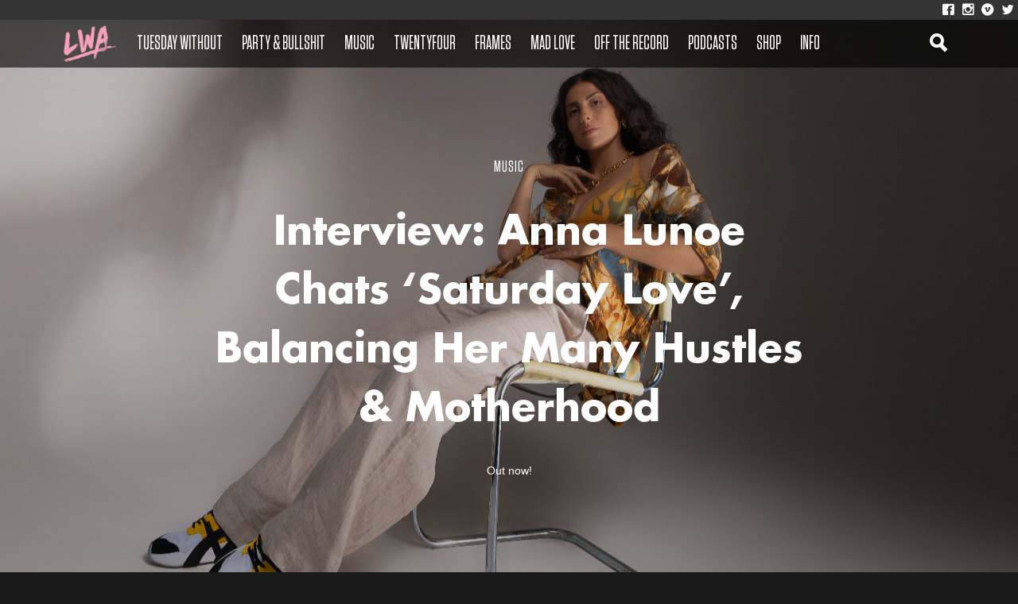

--- FILE ---
content_type: text/html; charset=UTF-8
request_url: https://lifewithoutandy.com/news/music/interview-anna-lunoe-chats-saturday-love-balancing-many-hustles-motherhood/
body_size: 28107
content:

<!DOCTYPE html>

<html lang="en-US">
<head>
  <meta charset="UTF-8"><script type="text/javascript">(window.NREUM||(NREUM={})).init={ajax:{deny_list:["bam.nr-data.net"]},feature_flags:["soft_nav"]};(window.NREUM||(NREUM={})).loader_config={licenseKey:"3f40007871",applicationID:"102474114",browserID:"102474662"};;/*! For license information please see nr-loader-rum-1.308.0.min.js.LICENSE.txt */
(()=>{var e,t,r={163:(e,t,r)=>{"use strict";r.d(t,{j:()=>E});var n=r(384),i=r(1741);var a=r(2555);r(860).K7.genericEvents;const s="experimental.resources",o="register",c=e=>{if(!e||"string"!=typeof e)return!1;try{document.createDocumentFragment().querySelector(e)}catch{return!1}return!0};var d=r(2614),u=r(944),l=r(8122);const f="[data-nr-mask]",g=e=>(0,l.a)(e,(()=>{const e={feature_flags:[],experimental:{allow_registered_children:!1,resources:!1},mask_selector:"*",block_selector:"[data-nr-block]",mask_input_options:{color:!1,date:!1,"datetime-local":!1,email:!1,month:!1,number:!1,range:!1,search:!1,tel:!1,text:!1,time:!1,url:!1,week:!1,textarea:!1,select:!1,password:!0}};return{ajax:{deny_list:void 0,block_internal:!0,enabled:!0,autoStart:!0},api:{get allow_registered_children(){return e.feature_flags.includes(o)||e.experimental.allow_registered_children},set allow_registered_children(t){e.experimental.allow_registered_children=t},duplicate_registered_data:!1},browser_consent_mode:{enabled:!1},distributed_tracing:{enabled:void 0,exclude_newrelic_header:void 0,cors_use_newrelic_header:void 0,cors_use_tracecontext_headers:void 0,allowed_origins:void 0},get feature_flags(){return e.feature_flags},set feature_flags(t){e.feature_flags=t},generic_events:{enabled:!0,autoStart:!0},harvest:{interval:30},jserrors:{enabled:!0,autoStart:!0},logging:{enabled:!0,autoStart:!0},metrics:{enabled:!0,autoStart:!0},obfuscate:void 0,page_action:{enabled:!0},page_view_event:{enabled:!0,autoStart:!0},page_view_timing:{enabled:!0,autoStart:!0},performance:{capture_marks:!1,capture_measures:!1,capture_detail:!0,resources:{get enabled(){return e.feature_flags.includes(s)||e.experimental.resources},set enabled(t){e.experimental.resources=t},asset_types:[],first_party_domains:[],ignore_newrelic:!0}},privacy:{cookies_enabled:!0},proxy:{assets:void 0,beacon:void 0},session:{expiresMs:d.wk,inactiveMs:d.BB},session_replay:{autoStart:!0,enabled:!1,preload:!1,sampling_rate:10,error_sampling_rate:100,collect_fonts:!1,inline_images:!1,fix_stylesheets:!0,mask_all_inputs:!0,get mask_text_selector(){return e.mask_selector},set mask_text_selector(t){c(t)?e.mask_selector="".concat(t,",").concat(f):""===t||null===t?e.mask_selector=f:(0,u.R)(5,t)},get block_class(){return"nr-block"},get ignore_class(){return"nr-ignore"},get mask_text_class(){return"nr-mask"},get block_selector(){return e.block_selector},set block_selector(t){c(t)?e.block_selector+=",".concat(t):""!==t&&(0,u.R)(6,t)},get mask_input_options(){return e.mask_input_options},set mask_input_options(t){t&&"object"==typeof t?e.mask_input_options={...t,password:!0}:(0,u.R)(7,t)}},session_trace:{enabled:!0,autoStart:!0},soft_navigations:{enabled:!0,autoStart:!0},spa:{enabled:!0,autoStart:!0},ssl:void 0,user_actions:{enabled:!0,elementAttributes:["id","className","tagName","type"]}}})());var p=r(6154),m=r(9324);let h=0;const v={buildEnv:m.F3,distMethod:m.Xs,version:m.xv,originTime:p.WN},b={consented:!1},y={appMetadata:{},get consented(){return this.session?.state?.consent||b.consented},set consented(e){b.consented=e},customTransaction:void 0,denyList:void 0,disabled:!1,harvester:void 0,isolatedBacklog:!1,isRecording:!1,loaderType:void 0,maxBytes:3e4,obfuscator:void 0,onerror:void 0,ptid:void 0,releaseIds:{},session:void 0,timeKeeper:void 0,registeredEntities:[],jsAttributesMetadata:{bytes:0},get harvestCount(){return++h}},_=e=>{const t=(0,l.a)(e,y),r=Object.keys(v).reduce((e,t)=>(e[t]={value:v[t],writable:!1,configurable:!0,enumerable:!0},e),{});return Object.defineProperties(t,r)};var w=r(5701);const x=e=>{const t=e.startsWith("http");e+="/",r.p=t?e:"https://"+e};var R=r(7836),k=r(3241);const A={accountID:void 0,trustKey:void 0,agentID:void 0,licenseKey:void 0,applicationID:void 0,xpid:void 0},S=e=>(0,l.a)(e,A),T=new Set;function E(e,t={},r,s){let{init:o,info:c,loader_config:d,runtime:u={},exposed:l=!0}=t;if(!c){const e=(0,n.pV)();o=e.init,c=e.info,d=e.loader_config}e.init=g(o||{}),e.loader_config=S(d||{}),c.jsAttributes??={},p.bv&&(c.jsAttributes.isWorker=!0),e.info=(0,a.D)(c);const f=e.init,m=[c.beacon,c.errorBeacon];T.has(e.agentIdentifier)||(f.proxy.assets&&(x(f.proxy.assets),m.push(f.proxy.assets)),f.proxy.beacon&&m.push(f.proxy.beacon),e.beacons=[...m],function(e){const t=(0,n.pV)();Object.getOwnPropertyNames(i.W.prototype).forEach(r=>{const n=i.W.prototype[r];if("function"!=typeof n||"constructor"===n)return;let a=t[r];e[r]&&!1!==e.exposed&&"micro-agent"!==e.runtime?.loaderType&&(t[r]=(...t)=>{const n=e[r](...t);return a?a(...t):n})})}(e),(0,n.US)("activatedFeatures",w.B)),u.denyList=[...f.ajax.deny_list||[],...f.ajax.block_internal?m:[]],u.ptid=e.agentIdentifier,u.loaderType=r,e.runtime=_(u),T.has(e.agentIdentifier)||(e.ee=R.ee.get(e.agentIdentifier),e.exposed=l,(0,k.W)({agentIdentifier:e.agentIdentifier,drained:!!w.B?.[e.agentIdentifier],type:"lifecycle",name:"initialize",feature:void 0,data:e.config})),T.add(e.agentIdentifier)}},384:(e,t,r)=>{"use strict";r.d(t,{NT:()=>s,US:()=>u,Zm:()=>o,bQ:()=>d,dV:()=>c,pV:()=>l});var n=r(6154),i=r(1863),a=r(1910);const s={beacon:"bam.nr-data.net",errorBeacon:"bam.nr-data.net"};function o(){return n.gm.NREUM||(n.gm.NREUM={}),void 0===n.gm.newrelic&&(n.gm.newrelic=n.gm.NREUM),n.gm.NREUM}function c(){let e=o();return e.o||(e.o={ST:n.gm.setTimeout,SI:n.gm.setImmediate||n.gm.setInterval,CT:n.gm.clearTimeout,XHR:n.gm.XMLHttpRequest,REQ:n.gm.Request,EV:n.gm.Event,PR:n.gm.Promise,MO:n.gm.MutationObserver,FETCH:n.gm.fetch,WS:n.gm.WebSocket},(0,a.i)(...Object.values(e.o))),e}function d(e,t){let r=o();r.initializedAgents??={},t.initializedAt={ms:(0,i.t)(),date:new Date},r.initializedAgents[e]=t}function u(e,t){o()[e]=t}function l(){return function(){let e=o();const t=e.info||{};e.info={beacon:s.beacon,errorBeacon:s.errorBeacon,...t}}(),function(){let e=o();const t=e.init||{};e.init={...t}}(),c(),function(){let e=o();const t=e.loader_config||{};e.loader_config={...t}}(),o()}},782:(e,t,r)=>{"use strict";r.d(t,{T:()=>n});const n=r(860).K7.pageViewTiming},860:(e,t,r)=>{"use strict";r.d(t,{$J:()=>u,K7:()=>c,P3:()=>d,XX:()=>i,Yy:()=>o,df:()=>a,qY:()=>n,v4:()=>s});const n="events",i="jserrors",a="browser/blobs",s="rum",o="browser/logs",c={ajax:"ajax",genericEvents:"generic_events",jserrors:i,logging:"logging",metrics:"metrics",pageAction:"page_action",pageViewEvent:"page_view_event",pageViewTiming:"page_view_timing",sessionReplay:"session_replay",sessionTrace:"session_trace",softNav:"soft_navigations",spa:"spa"},d={[c.pageViewEvent]:1,[c.pageViewTiming]:2,[c.metrics]:3,[c.jserrors]:4,[c.spa]:5,[c.ajax]:6,[c.sessionTrace]:7,[c.softNav]:8,[c.sessionReplay]:9,[c.logging]:10,[c.genericEvents]:11},u={[c.pageViewEvent]:s,[c.pageViewTiming]:n,[c.ajax]:n,[c.spa]:n,[c.softNav]:n,[c.metrics]:i,[c.jserrors]:i,[c.sessionTrace]:a,[c.sessionReplay]:a,[c.logging]:o,[c.genericEvents]:"ins"}},944:(e,t,r)=>{"use strict";r.d(t,{R:()=>i});var n=r(3241);function i(e,t){"function"==typeof console.debug&&(console.debug("New Relic Warning: https://github.com/newrelic/newrelic-browser-agent/blob/main/docs/warning-codes.md#".concat(e),t),(0,n.W)({agentIdentifier:null,drained:null,type:"data",name:"warn",feature:"warn",data:{code:e,secondary:t}}))}},1687:(e,t,r)=>{"use strict";r.d(t,{Ak:()=>d,Ze:()=>f,x3:()=>u});var n=r(3241),i=r(7836),a=r(3606),s=r(860),o=r(2646);const c={};function d(e,t){const r={staged:!1,priority:s.P3[t]||0};l(e),c[e].get(t)||c[e].set(t,r)}function u(e,t){e&&c[e]&&(c[e].get(t)&&c[e].delete(t),p(e,t,!1),c[e].size&&g(e))}function l(e){if(!e)throw new Error("agentIdentifier required");c[e]||(c[e]=new Map)}function f(e="",t="feature",r=!1){if(l(e),!e||!c[e].get(t)||r)return p(e,t);c[e].get(t).staged=!0,g(e)}function g(e){const t=Array.from(c[e]);t.every(([e,t])=>t.staged)&&(t.sort((e,t)=>e[1].priority-t[1].priority),t.forEach(([t])=>{c[e].delete(t),p(e,t)}))}function p(e,t,r=!0){const s=e?i.ee.get(e):i.ee,c=a.i.handlers;if(!s.aborted&&s.backlog&&c){if((0,n.W)({agentIdentifier:e,type:"lifecycle",name:"drain",feature:t}),r){const e=s.backlog[t],r=c[t];if(r){for(let t=0;e&&t<e.length;++t)m(e[t],r);Object.entries(r).forEach(([e,t])=>{Object.values(t||{}).forEach(t=>{t[0]?.on&&t[0]?.context()instanceof o.y&&t[0].on(e,t[1])})})}}s.isolatedBacklog||delete c[t],s.backlog[t]=null,s.emit("drain-"+t,[])}}function m(e,t){var r=e[1];Object.values(t[r]||{}).forEach(t=>{var r=e[0];if(t[0]===r){var n=t[1],i=e[3],a=e[2];n.apply(i,a)}})}},1738:(e,t,r)=>{"use strict";r.d(t,{U:()=>g,Y:()=>f});var n=r(3241),i=r(9908),a=r(1863),s=r(944),o=r(5701),c=r(3969),d=r(8362),u=r(860),l=r(4261);function f(e,t,r,a){const f=a||r;!f||f[e]&&f[e]!==d.d.prototype[e]||(f[e]=function(){(0,i.p)(c.xV,["API/"+e+"/called"],void 0,u.K7.metrics,r.ee),(0,n.W)({agentIdentifier:r.agentIdentifier,drained:!!o.B?.[r.agentIdentifier],type:"data",name:"api",feature:l.Pl+e,data:{}});try{return t.apply(this,arguments)}catch(e){(0,s.R)(23,e)}})}function g(e,t,r,n,s){const o=e.info;null===r?delete o.jsAttributes[t]:o.jsAttributes[t]=r,(s||null===r)&&(0,i.p)(l.Pl+n,[(0,a.t)(),t,r],void 0,"session",e.ee)}},1741:(e,t,r)=>{"use strict";r.d(t,{W:()=>a});var n=r(944),i=r(4261);class a{#e(e,...t){if(this[e]!==a.prototype[e])return this[e](...t);(0,n.R)(35,e)}addPageAction(e,t){return this.#e(i.hG,e,t)}register(e){return this.#e(i.eY,e)}recordCustomEvent(e,t){return this.#e(i.fF,e,t)}setPageViewName(e,t){return this.#e(i.Fw,e,t)}setCustomAttribute(e,t,r){return this.#e(i.cD,e,t,r)}noticeError(e,t){return this.#e(i.o5,e,t)}setUserId(e,t=!1){return this.#e(i.Dl,e,t)}setApplicationVersion(e){return this.#e(i.nb,e)}setErrorHandler(e){return this.#e(i.bt,e)}addRelease(e,t){return this.#e(i.k6,e,t)}log(e,t){return this.#e(i.$9,e,t)}start(){return this.#e(i.d3)}finished(e){return this.#e(i.BL,e)}recordReplay(){return this.#e(i.CH)}pauseReplay(){return this.#e(i.Tb)}addToTrace(e){return this.#e(i.U2,e)}setCurrentRouteName(e){return this.#e(i.PA,e)}interaction(e){return this.#e(i.dT,e)}wrapLogger(e,t,r){return this.#e(i.Wb,e,t,r)}measure(e,t){return this.#e(i.V1,e,t)}consent(e){return this.#e(i.Pv,e)}}},1863:(e,t,r)=>{"use strict";function n(){return Math.floor(performance.now())}r.d(t,{t:()=>n})},1910:(e,t,r)=>{"use strict";r.d(t,{i:()=>a});var n=r(944);const i=new Map;function a(...e){return e.every(e=>{if(i.has(e))return i.get(e);const t="function"==typeof e?e.toString():"",r=t.includes("[native code]"),a=t.includes("nrWrapper");return r||a||(0,n.R)(64,e?.name||t),i.set(e,r),r})}},2555:(e,t,r)=>{"use strict";r.d(t,{D:()=>o,f:()=>s});var n=r(384),i=r(8122);const a={beacon:n.NT.beacon,errorBeacon:n.NT.errorBeacon,licenseKey:void 0,applicationID:void 0,sa:void 0,queueTime:void 0,applicationTime:void 0,ttGuid:void 0,user:void 0,account:void 0,product:void 0,extra:void 0,jsAttributes:{},userAttributes:void 0,atts:void 0,transactionName:void 0,tNamePlain:void 0};function s(e){try{return!!e.licenseKey&&!!e.errorBeacon&&!!e.applicationID}catch(e){return!1}}const o=e=>(0,i.a)(e,a)},2614:(e,t,r)=>{"use strict";r.d(t,{BB:()=>s,H3:()=>n,g:()=>d,iL:()=>c,tS:()=>o,uh:()=>i,wk:()=>a});const n="NRBA",i="SESSION",a=144e5,s=18e5,o={STARTED:"session-started",PAUSE:"session-pause",RESET:"session-reset",RESUME:"session-resume",UPDATE:"session-update"},c={SAME_TAB:"same-tab",CROSS_TAB:"cross-tab"},d={OFF:0,FULL:1,ERROR:2}},2646:(e,t,r)=>{"use strict";r.d(t,{y:()=>n});class n{constructor(e){this.contextId=e}}},2843:(e,t,r)=>{"use strict";r.d(t,{G:()=>a,u:()=>i});var n=r(3878);function i(e,t=!1,r,i){(0,n.DD)("visibilitychange",function(){if(t)return void("hidden"===document.visibilityState&&e());e(document.visibilityState)},r,i)}function a(e,t,r){(0,n.sp)("pagehide",e,t,r)}},3241:(e,t,r)=>{"use strict";r.d(t,{W:()=>a});var n=r(6154);const i="newrelic";function a(e={}){try{n.gm.dispatchEvent(new CustomEvent(i,{detail:e}))}catch(e){}}},3606:(e,t,r)=>{"use strict";r.d(t,{i:()=>a});var n=r(9908);a.on=s;var i=a.handlers={};function a(e,t,r,a){s(a||n.d,i,e,t,r)}function s(e,t,r,i,a){a||(a="feature"),e||(e=n.d);var s=t[a]=t[a]||{};(s[r]=s[r]||[]).push([e,i])}},3878:(e,t,r)=>{"use strict";function n(e,t){return{capture:e,passive:!1,signal:t}}function i(e,t,r=!1,i){window.addEventListener(e,t,n(r,i))}function a(e,t,r=!1,i){document.addEventListener(e,t,n(r,i))}r.d(t,{DD:()=>a,jT:()=>n,sp:()=>i})},3969:(e,t,r)=>{"use strict";r.d(t,{TZ:()=>n,XG:()=>o,rs:()=>i,xV:()=>s,z_:()=>a});const n=r(860).K7.metrics,i="sm",a="cm",s="storeSupportabilityMetrics",o="storeEventMetrics"},4234:(e,t,r)=>{"use strict";r.d(t,{W:()=>a});var n=r(7836),i=r(1687);class a{constructor(e,t){this.agentIdentifier=e,this.ee=n.ee.get(e),this.featureName=t,this.blocked=!1}deregisterDrain(){(0,i.x3)(this.agentIdentifier,this.featureName)}}},4261:(e,t,r)=>{"use strict";r.d(t,{$9:()=>d,BL:()=>o,CH:()=>g,Dl:()=>_,Fw:()=>y,PA:()=>h,Pl:()=>n,Pv:()=>k,Tb:()=>l,U2:()=>a,V1:()=>R,Wb:()=>x,bt:()=>b,cD:()=>v,d3:()=>w,dT:()=>c,eY:()=>p,fF:()=>f,hG:()=>i,k6:()=>s,nb:()=>m,o5:()=>u});const n="api-",i="addPageAction",a="addToTrace",s="addRelease",o="finished",c="interaction",d="log",u="noticeError",l="pauseReplay",f="recordCustomEvent",g="recordReplay",p="register",m="setApplicationVersion",h="setCurrentRouteName",v="setCustomAttribute",b="setErrorHandler",y="setPageViewName",_="setUserId",w="start",x="wrapLogger",R="measure",k="consent"},5289:(e,t,r)=>{"use strict";r.d(t,{GG:()=>s,Qr:()=>c,sB:()=>o});var n=r(3878),i=r(6389);function a(){return"undefined"==typeof document||"complete"===document.readyState}function s(e,t){if(a())return e();const r=(0,i.J)(e),s=setInterval(()=>{a()&&(clearInterval(s),r())},500);(0,n.sp)("load",r,t)}function o(e){if(a())return e();(0,n.DD)("DOMContentLoaded",e)}function c(e){if(a())return e();(0,n.sp)("popstate",e)}},5607:(e,t,r)=>{"use strict";r.d(t,{W:()=>n});const n=(0,r(9566).bz)()},5701:(e,t,r)=>{"use strict";r.d(t,{B:()=>a,t:()=>s});var n=r(3241);const i=new Set,a={};function s(e,t){const r=t.agentIdentifier;a[r]??={},e&&"object"==typeof e&&(i.has(r)||(t.ee.emit("rumresp",[e]),a[r]=e,i.add(r),(0,n.W)({agentIdentifier:r,loaded:!0,drained:!0,type:"lifecycle",name:"load",feature:void 0,data:e})))}},6154:(e,t,r)=>{"use strict";r.d(t,{OF:()=>c,RI:()=>i,WN:()=>u,bv:()=>a,eN:()=>l,gm:()=>s,mw:()=>o,sb:()=>d});var n=r(1863);const i="undefined"!=typeof window&&!!window.document,a="undefined"!=typeof WorkerGlobalScope&&("undefined"!=typeof self&&self instanceof WorkerGlobalScope&&self.navigator instanceof WorkerNavigator||"undefined"!=typeof globalThis&&globalThis instanceof WorkerGlobalScope&&globalThis.navigator instanceof WorkerNavigator),s=i?window:"undefined"!=typeof WorkerGlobalScope&&("undefined"!=typeof self&&self instanceof WorkerGlobalScope&&self||"undefined"!=typeof globalThis&&globalThis instanceof WorkerGlobalScope&&globalThis),o=Boolean("hidden"===s?.document?.visibilityState),c=/iPad|iPhone|iPod/.test(s.navigator?.userAgent),d=c&&"undefined"==typeof SharedWorker,u=((()=>{const e=s.navigator?.userAgent?.match(/Firefox[/\s](\d+\.\d+)/);Array.isArray(e)&&e.length>=2&&e[1]})(),Date.now()-(0,n.t)()),l=()=>"undefined"!=typeof PerformanceNavigationTiming&&s?.performance?.getEntriesByType("navigation")?.[0]?.responseStart},6389:(e,t,r)=>{"use strict";function n(e,t=500,r={}){const n=r?.leading||!1;let i;return(...r)=>{n&&void 0===i&&(e.apply(this,r),i=setTimeout(()=>{i=clearTimeout(i)},t)),n||(clearTimeout(i),i=setTimeout(()=>{e.apply(this,r)},t))}}function i(e){let t=!1;return(...r)=>{t||(t=!0,e.apply(this,r))}}r.d(t,{J:()=>i,s:()=>n})},6630:(e,t,r)=>{"use strict";r.d(t,{T:()=>n});const n=r(860).K7.pageViewEvent},7699:(e,t,r)=>{"use strict";r.d(t,{It:()=>a,KC:()=>o,No:()=>i,qh:()=>s});var n=r(860);const i=16e3,a=1e6,s="SESSION_ERROR",o={[n.K7.logging]:!0,[n.K7.genericEvents]:!1,[n.K7.jserrors]:!1,[n.K7.ajax]:!1}},7836:(e,t,r)=>{"use strict";r.d(t,{P:()=>o,ee:()=>c});var n=r(384),i=r(8990),a=r(2646),s=r(5607);const o="nr@context:".concat(s.W),c=function e(t,r){var n={},s={},u={},l=!1;try{l=16===r.length&&d.initializedAgents?.[r]?.runtime.isolatedBacklog}catch(e){}var f={on:p,addEventListener:p,removeEventListener:function(e,t){var r=n[e];if(!r)return;for(var i=0;i<r.length;i++)r[i]===t&&r.splice(i,1)},emit:function(e,r,n,i,a){!1!==a&&(a=!0);if(c.aborted&&!i)return;t&&a&&t.emit(e,r,n);var o=g(n);m(e).forEach(e=>{e.apply(o,r)});var d=v()[s[e]];d&&d.push([f,e,r,o]);return o},get:h,listeners:m,context:g,buffer:function(e,t){const r=v();if(t=t||"feature",f.aborted)return;Object.entries(e||{}).forEach(([e,n])=>{s[n]=t,t in r||(r[t]=[])})},abort:function(){f._aborted=!0,Object.keys(f.backlog).forEach(e=>{delete f.backlog[e]})},isBuffering:function(e){return!!v()[s[e]]},debugId:r,backlog:l?{}:t&&"object"==typeof t.backlog?t.backlog:{},isolatedBacklog:l};return Object.defineProperty(f,"aborted",{get:()=>{let e=f._aborted||!1;return e||(t&&(e=t.aborted),e)}}),f;function g(e){return e&&e instanceof a.y?e:e?(0,i.I)(e,o,()=>new a.y(o)):new a.y(o)}function p(e,t){n[e]=m(e).concat(t)}function m(e){return n[e]||[]}function h(t){return u[t]=u[t]||e(f,t)}function v(){return f.backlog}}(void 0,"globalEE"),d=(0,n.Zm)();d.ee||(d.ee=c)},8122:(e,t,r)=>{"use strict";r.d(t,{a:()=>i});var n=r(944);function i(e,t){try{if(!e||"object"!=typeof e)return(0,n.R)(3);if(!t||"object"!=typeof t)return(0,n.R)(4);const r=Object.create(Object.getPrototypeOf(t),Object.getOwnPropertyDescriptors(t)),a=0===Object.keys(r).length?e:r;for(let s in a)if(void 0!==e[s])try{if(null===e[s]){r[s]=null;continue}Array.isArray(e[s])&&Array.isArray(t[s])?r[s]=Array.from(new Set([...e[s],...t[s]])):"object"==typeof e[s]&&"object"==typeof t[s]?r[s]=i(e[s],t[s]):r[s]=e[s]}catch(e){r[s]||(0,n.R)(1,e)}return r}catch(e){(0,n.R)(2,e)}}},8362:(e,t,r)=>{"use strict";r.d(t,{d:()=>a});var n=r(9566),i=r(1741);class a extends i.W{agentIdentifier=(0,n.LA)(16)}},8374:(e,t,r)=>{r.nc=(()=>{try{return document?.currentScript?.nonce}catch(e){}return""})()},8990:(e,t,r)=>{"use strict";r.d(t,{I:()=>i});var n=Object.prototype.hasOwnProperty;function i(e,t,r){if(n.call(e,t))return e[t];var i=r();if(Object.defineProperty&&Object.keys)try{return Object.defineProperty(e,t,{value:i,writable:!0,enumerable:!1}),i}catch(e){}return e[t]=i,i}},9324:(e,t,r)=>{"use strict";r.d(t,{F3:()=>i,Xs:()=>a,xv:()=>n});const n="1.308.0",i="PROD",a="CDN"},9566:(e,t,r)=>{"use strict";r.d(t,{LA:()=>o,bz:()=>s});var n=r(6154);const i="xxxxxxxx-xxxx-4xxx-yxxx-xxxxxxxxxxxx";function a(e,t){return e?15&e[t]:16*Math.random()|0}function s(){const e=n.gm?.crypto||n.gm?.msCrypto;let t,r=0;return e&&e.getRandomValues&&(t=e.getRandomValues(new Uint8Array(30))),i.split("").map(e=>"x"===e?a(t,r++).toString(16):"y"===e?(3&a()|8).toString(16):e).join("")}function o(e){const t=n.gm?.crypto||n.gm?.msCrypto;let r,i=0;t&&t.getRandomValues&&(r=t.getRandomValues(new Uint8Array(e)));const s=[];for(var o=0;o<e;o++)s.push(a(r,i++).toString(16));return s.join("")}},9908:(e,t,r)=>{"use strict";r.d(t,{d:()=>n,p:()=>i});var n=r(7836).ee.get("handle");function i(e,t,r,i,a){a?(a.buffer([e],i),a.emit(e,t,r)):(n.buffer([e],i),n.emit(e,t,r))}}},n={};function i(e){var t=n[e];if(void 0!==t)return t.exports;var a=n[e]={exports:{}};return r[e](a,a.exports,i),a.exports}i.m=r,i.d=(e,t)=>{for(var r in t)i.o(t,r)&&!i.o(e,r)&&Object.defineProperty(e,r,{enumerable:!0,get:t[r]})},i.f={},i.e=e=>Promise.all(Object.keys(i.f).reduce((t,r)=>(i.f[r](e,t),t),[])),i.u=e=>"nr-rum-1.308.0.min.js",i.o=(e,t)=>Object.prototype.hasOwnProperty.call(e,t),e={},t="NRBA-1.308.0.PROD:",i.l=(r,n,a,s)=>{if(e[r])e[r].push(n);else{var o,c;if(void 0!==a)for(var d=document.getElementsByTagName("script"),u=0;u<d.length;u++){var l=d[u];if(l.getAttribute("src")==r||l.getAttribute("data-webpack")==t+a){o=l;break}}if(!o){c=!0;var f={296:"sha512-+MIMDsOcckGXa1EdWHqFNv7P+JUkd5kQwCBr3KE6uCvnsBNUrdSt4a/3/L4j4TxtnaMNjHpza2/erNQbpacJQA=="};(o=document.createElement("script")).charset="utf-8",i.nc&&o.setAttribute("nonce",i.nc),o.setAttribute("data-webpack",t+a),o.src=r,0!==o.src.indexOf(window.location.origin+"/")&&(o.crossOrigin="anonymous"),f[s]&&(o.integrity=f[s])}e[r]=[n];var g=(t,n)=>{o.onerror=o.onload=null,clearTimeout(p);var i=e[r];if(delete e[r],o.parentNode&&o.parentNode.removeChild(o),i&&i.forEach(e=>e(n)),t)return t(n)},p=setTimeout(g.bind(null,void 0,{type:"timeout",target:o}),12e4);o.onerror=g.bind(null,o.onerror),o.onload=g.bind(null,o.onload),c&&document.head.appendChild(o)}},i.r=e=>{"undefined"!=typeof Symbol&&Symbol.toStringTag&&Object.defineProperty(e,Symbol.toStringTag,{value:"Module"}),Object.defineProperty(e,"__esModule",{value:!0})},i.p="https://js-agent.newrelic.com/",(()=>{var e={374:0,840:0};i.f.j=(t,r)=>{var n=i.o(e,t)?e[t]:void 0;if(0!==n)if(n)r.push(n[2]);else{var a=new Promise((r,i)=>n=e[t]=[r,i]);r.push(n[2]=a);var s=i.p+i.u(t),o=new Error;i.l(s,r=>{if(i.o(e,t)&&(0!==(n=e[t])&&(e[t]=void 0),n)){var a=r&&("load"===r.type?"missing":r.type),s=r&&r.target&&r.target.src;o.message="Loading chunk "+t+" failed: ("+a+": "+s+")",o.name="ChunkLoadError",o.type=a,o.request=s,n[1](o)}},"chunk-"+t,t)}};var t=(t,r)=>{var n,a,[s,o,c]=r,d=0;if(s.some(t=>0!==e[t])){for(n in o)i.o(o,n)&&(i.m[n]=o[n]);if(c)c(i)}for(t&&t(r);d<s.length;d++)a=s[d],i.o(e,a)&&e[a]&&e[a][0](),e[a]=0},r=self["webpackChunk:NRBA-1.308.0.PROD"]=self["webpackChunk:NRBA-1.308.0.PROD"]||[];r.forEach(t.bind(null,0)),r.push=t.bind(null,r.push.bind(r))})(),(()=>{"use strict";i(8374);var e=i(8362),t=i(860);const r=Object.values(t.K7);var n=i(163);var a=i(9908),s=i(1863),o=i(4261),c=i(1738);var d=i(1687),u=i(4234),l=i(5289),f=i(6154),g=i(944),p=i(384);const m=e=>f.RI&&!0===e?.privacy.cookies_enabled;function h(e){return!!(0,p.dV)().o.MO&&m(e)&&!0===e?.session_trace.enabled}var v=i(6389),b=i(7699);class y extends u.W{constructor(e,t){super(e.agentIdentifier,t),this.agentRef=e,this.abortHandler=void 0,this.featAggregate=void 0,this.loadedSuccessfully=void 0,this.onAggregateImported=new Promise(e=>{this.loadedSuccessfully=e}),this.deferred=Promise.resolve(),!1===e.init[this.featureName].autoStart?this.deferred=new Promise((t,r)=>{this.ee.on("manual-start-all",(0,v.J)(()=>{(0,d.Ak)(e.agentIdentifier,this.featureName),t()}))}):(0,d.Ak)(e.agentIdentifier,t)}importAggregator(e,t,r={}){if(this.featAggregate)return;const n=async()=>{let n;await this.deferred;try{if(m(e.init)){const{setupAgentSession:t}=await i.e(296).then(i.bind(i,3305));n=t(e)}}catch(e){(0,g.R)(20,e),this.ee.emit("internal-error",[e]),(0,a.p)(b.qh,[e],void 0,this.featureName,this.ee)}try{if(!this.#t(this.featureName,n,e.init))return(0,d.Ze)(this.agentIdentifier,this.featureName),void this.loadedSuccessfully(!1);const{Aggregate:i}=await t();this.featAggregate=new i(e,r),e.runtime.harvester.initializedAggregates.push(this.featAggregate),this.loadedSuccessfully(!0)}catch(e){(0,g.R)(34,e),this.abortHandler?.(),(0,d.Ze)(this.agentIdentifier,this.featureName,!0),this.loadedSuccessfully(!1),this.ee&&this.ee.abort()}};f.RI?(0,l.GG)(()=>n(),!0):n()}#t(e,r,n){if(this.blocked)return!1;switch(e){case t.K7.sessionReplay:return h(n)&&!!r;case t.K7.sessionTrace:return!!r;default:return!0}}}var _=i(6630),w=i(2614),x=i(3241);class R extends y{static featureName=_.T;constructor(e){var t;super(e,_.T),this.setupInspectionEvents(e.agentIdentifier),t=e,(0,c.Y)(o.Fw,function(e,r){"string"==typeof e&&("/"!==e.charAt(0)&&(e="/"+e),t.runtime.customTransaction=(r||"http://custom.transaction")+e,(0,a.p)(o.Pl+o.Fw,[(0,s.t)()],void 0,void 0,t.ee))},t),this.importAggregator(e,()=>i.e(296).then(i.bind(i,3943)))}setupInspectionEvents(e){const t=(t,r)=>{t&&(0,x.W)({agentIdentifier:e,timeStamp:t.timeStamp,loaded:"complete"===t.target.readyState,type:"window",name:r,data:t.target.location+""})};(0,l.sB)(e=>{t(e,"DOMContentLoaded")}),(0,l.GG)(e=>{t(e,"load")}),(0,l.Qr)(e=>{t(e,"navigate")}),this.ee.on(w.tS.UPDATE,(t,r)=>{(0,x.W)({agentIdentifier:e,type:"lifecycle",name:"session",data:r})})}}class k extends e.d{constructor(e){var t;(super(),f.gm)?(this.features={},(0,p.bQ)(this.agentIdentifier,this),this.desiredFeatures=new Set(e.features||[]),this.desiredFeatures.add(R),(0,n.j)(this,e,e.loaderType||"agent"),t=this,(0,c.Y)(o.cD,function(e,r,n=!1){if("string"==typeof e){if(["string","number","boolean"].includes(typeof r)||null===r)return(0,c.U)(t,e,r,o.cD,n);(0,g.R)(40,typeof r)}else(0,g.R)(39,typeof e)},t),function(e){(0,c.Y)(o.Dl,function(t,r=!1){if("string"!=typeof t&&null!==t)return void(0,g.R)(41,typeof t);const n=e.info.jsAttributes["enduser.id"];r&&null!=n&&n!==t?(0,a.p)(o.Pl+"setUserIdAndResetSession",[t],void 0,"session",e.ee):(0,c.U)(e,"enduser.id",t,o.Dl,!0)},e)}(this),function(e){(0,c.Y)(o.nb,function(t){if("string"==typeof t||null===t)return(0,c.U)(e,"application.version",t,o.nb,!1);(0,g.R)(42,typeof t)},e)}(this),function(e){(0,c.Y)(o.d3,function(){e.ee.emit("manual-start-all")},e)}(this),function(e){(0,c.Y)(o.Pv,function(t=!0){if("boolean"==typeof t){if((0,a.p)(o.Pl+o.Pv,[t],void 0,"session",e.ee),e.runtime.consented=t,t){const t=e.features.page_view_event;t.onAggregateImported.then(e=>{const r=t.featAggregate;e&&!r.sentRum&&r.sendRum()})}}else(0,g.R)(65,typeof t)},e)}(this),this.run()):(0,g.R)(21)}get config(){return{info:this.info,init:this.init,loader_config:this.loader_config,runtime:this.runtime}}get api(){return this}run(){try{const e=function(e){const t={};return r.forEach(r=>{t[r]=!!e[r]?.enabled}),t}(this.init),n=[...this.desiredFeatures];n.sort((e,r)=>t.P3[e.featureName]-t.P3[r.featureName]),n.forEach(r=>{if(!e[r.featureName]&&r.featureName!==t.K7.pageViewEvent)return;if(r.featureName===t.K7.spa)return void(0,g.R)(67);const n=function(e){switch(e){case t.K7.ajax:return[t.K7.jserrors];case t.K7.sessionTrace:return[t.K7.ajax,t.K7.pageViewEvent];case t.K7.sessionReplay:return[t.K7.sessionTrace];case t.K7.pageViewTiming:return[t.K7.pageViewEvent];default:return[]}}(r.featureName).filter(e=>!(e in this.features));n.length>0&&(0,g.R)(36,{targetFeature:r.featureName,missingDependencies:n}),this.features[r.featureName]=new r(this)})}catch(e){(0,g.R)(22,e);for(const e in this.features)this.features[e].abortHandler?.();const t=(0,p.Zm)();delete t.initializedAgents[this.agentIdentifier]?.features,delete this.sharedAggregator;return t.ee.get(this.agentIdentifier).abort(),!1}}}var A=i(2843),S=i(782);class T extends y{static featureName=S.T;constructor(e){super(e,S.T),f.RI&&((0,A.u)(()=>(0,a.p)("docHidden",[(0,s.t)()],void 0,S.T,this.ee),!0),(0,A.G)(()=>(0,a.p)("winPagehide",[(0,s.t)()],void 0,S.T,this.ee)),this.importAggregator(e,()=>i.e(296).then(i.bind(i,2117))))}}var E=i(3969);class I extends y{static featureName=E.TZ;constructor(e){super(e,E.TZ),f.RI&&document.addEventListener("securitypolicyviolation",e=>{(0,a.p)(E.xV,["Generic/CSPViolation/Detected"],void 0,this.featureName,this.ee)}),this.importAggregator(e,()=>i.e(296).then(i.bind(i,9623)))}}new k({features:[R,T,I],loaderType:"lite"})})()})();</script>
  <meta name="viewport" content="user-scalable=no, width=device-width, initial-scale=1, maximum-scale=1">
  <meta name="google-site-verification" content="Z61YOU3iGmI_SS1oPoH3b1C1eweD_BlbgZnpH4QWrJU" />
  <title>Interview: Anna Lunoe Chats &#039;Saturday Love&#039;, Balancing Her Many Hustles &amp; Motherhood | lifewithoutandy</title>
    <link rel="shortcut icon" href="https://lifewithoutandy.com/wp-content/themes/warhol/static/images/favicon.ico">
  <link rel="icon" type="image/png" sizes="16x16" href="https://lifewithoutandy.com/wp-content/themes/warhol/static/images/favicon-16x16.png">
  <link rel="icon" type="image/png" sizes="32x32" href="https://lifewithoutandy.com/wp-content/themes/warhol/static/images/favicon-32x32.png">
  <link rel="icon" type="image/png" sizes="96x96" href="https://lifewithoutandy.com/wp-content/themes/warhol/static/images/favicon-96x96.png">

      <meta property="og:title" content="Interview: Anna Lunoe Chats &#8216;Saturday Love&#8217;, Balancing Her Many Hustles &#038; Motherhood" />
    <meta property="og:site_name" content="Life Without Andy"/>
    <meta property="og:url" content="https://lifewithoutandy.com/news/music/interview-anna-lunoe-chats-saturday-love-balancing-many-hustles-motherhood/" />
    <meta property="fb:app_id" content="161339120705340" />
    <meta property="og:image" content="https://lifewithoutandy.com/wp-content/uploads/2022/08/anna-cover--600x388.jpg" />
  
  <!-- Google Tag Manager -->
  <script>(function(w,d,s,l,i){w[l]=w[l]||[];w[l].push({'gtm.start':
        new Date().getTime(),event:'gtm.js'});var f=d.getElementsByTagName(s)[0],
      j=d.createElement(s),dl=l!='dataLayer'?'&l='+l:'';j.async=true;j.src=
      'https://www.googletagmanager.com/gtm.js?id='+i+dl;f.parentNode.insertBefore(j,f);
    })(window,document,'script','dataLayer','GTM-KXDLQD3');</script>
  <!-- End Google Tag Manager -->

  
<!-- Google Tag Manager for WordPress by gtm4wp.com -->
<script data-cfasync="false" data-pagespeed-no-defer>
	var gtm4wp_datalayer_name = "dataLayer";
	var dataLayer = dataLayer || [];
</script>
<!-- End Google Tag Manager for WordPress by gtm4wp.com -->
<!-- This site is optimized with the Yoast SEO Premium plugin v5.7.1 - https://yoast.com/wordpress/plugins/seo/ -->
<link rel="canonical" href="https://lifewithoutandy.com/news/music/interview-anna-lunoe-chats-saturday-love-balancing-many-hustles-motherhood/" />
<meta property="og:locale" content="en_US" />
<meta property="og:type" content="article" />
<meta property="og:title" content="Interview: Anna Lunoe Chats &#039;Saturday Love&#039;, Balancing Her Many Hustles &amp; Motherhood | lifewithoutandy" />
<meta property="og:description" content="Image via Billy Zammit //  We caught up with the veteran producer to get the drop on her new EP, Saturday Love&#8230; There are few in the Aussie music scene who have had a career as eclectic and trailblazing as Sydney producer/DJ Anna Lunoe, the international export occupying all roles from FBI radio host to &hellip;" />
<meta property="og:url" content="https://lifewithoutandy.com/news/music/interview-anna-lunoe-chats-saturday-love-balancing-many-hustles-motherhood/" />
<meta property="og:site_name" content="lifewithoutandy" />
<meta property="og:image" content="https://lifewithoutandy.com/wp-content/uploads/2022/08/anna-cover-.jpg" />
<meta property="og:image:secure_url" content="https://lifewithoutandy.com/wp-content/uploads/2022/08/anna-cover-.jpg" />
<meta property="og:image:width" content="1680" />
<meta property="og:image:height" content="945" />
<meta name="twitter:card" content="summary" />
<meta name="twitter:description" content="Image via Billy Zammit //  We caught up with the veteran producer to get the drop on her new EP, Saturday Love&#8230; There are few in the Aussie music scene who have had a career as eclectic and trailblazing as Sydney producer/DJ Anna Lunoe, the international export occupying all roles from FBI radio host to [&hellip;]" />
<meta name="twitter:title" content="Interview: Anna Lunoe Chats &#039;Saturday Love&#039;, Balancing Her Many Hustles &amp; Motherhood | lifewithoutandy" />
<meta name="twitter:image" content="https://lifewithoutandy.com/wp-content/uploads/2022/08/anna-cover-.jpg" />
<script type='application/ld+json'>{"@context":"http:\/\/schema.org","@type":"WebSite","@id":"#website","url":"https:\/\/lifewithoutandy.com\/","name":"lifewithoutandy","alternateName":"lwa","potentialAction":{"@type":"SearchAction","target":"https:\/\/lifewithoutandy.com\/?s={search_term_string}","query-input":"required name=search_term_string"}}</script>
<script type='application/ld+json'>{"@context":"http:\/\/schema.org","@type":"Organization","url":"https:\/\/lifewithoutandy.com\/news\/music\/interview-anna-lunoe-chats-saturday-love-balancing-many-hustles-motherhood\/","sameAs":[],"@id":"#organization","name":"Life Without Andy","logo":"http:\/\/lifewithoutandy.com\/wordpress\/wp-content\/uploads\/2017\/06\/LWA-Logo-Pastel-Pink.png"}</script>
<!-- / Yoast SEO Premium plugin. -->

<link rel='dns-prefetch' href='//static.klaviyo.com' />
<link rel='dns-prefetch' href='//lifewithoutandy.com' />
<link rel='dns-prefetch' href='//s.w.org' />
<link rel='stylesheet' id='cloudflare-edge-cache-css'  href='https://lifewithoutandy.com/wp-content/plugins/edge-cache-html-cloudflare-workers/public/css/cloudflare-edge-cache-public.css?ver=1.0.0' type='text/css' media='all' />
<link rel='stylesheet' id='advanced-responsive-video-embedder-plugin-styles-css'  href='https://lifewithoutandy.com/wp-content/plugins/advanced-responsive-video-embedder/public/assets/css/public.css?ver=5.1.1' type='text/css' media='all' />
<link rel='stylesheet' id='style-css'  href='https://lifewithoutandy.com/wp-content/themes/warhol/static/dist/css/d2f29c37abc9.style.css' type='text/css' media='all' />
<script type='text/javascript' src='https://lifewithoutandy.com/wp-includes/js/jquery/jquery.js?ver=1.12.4'></script>
<script type='text/javascript' src='https://lifewithoutandy.com/wp-includes/js/jquery/jquery-migrate.min.js?ver=1.4.1'></script>
<script type='text/javascript' src='https://lifewithoutandy.com/wp-content/plugins/edge-cache-html-cloudflare-workers/public/js/cloudflare-edge-cache-public.js?ver=1.0.0'></script>
<link rel='https://api.w.org/' href='https://lifewithoutandy.com/wp-json/' />
<link rel="EditURI" type="application/rsd+xml" title="RSD" href="https://lifewithoutandy.com/xmlrpc.php?rsd" />
<link rel="wlwmanifest" type="application/wlwmanifest+xml" href="https://lifewithoutandy.com/wp-includes/wlwmanifest.xml" /> 
<meta name="generator" content="WordPress 4.9.5" />
<link rel='shortlink' href='https://lifewithoutandy.com/?p=221473' />
<link rel="alternate" type="application/json+oembed" href="https://lifewithoutandy.com/wp-json/oembed/1.0/embed?url=https%3A%2F%2Flifewithoutandy.com%2Fnews%2Fmusic%2Finterview-anna-lunoe-chats-saturday-love-balancing-many-hustles-motherhood%2F" />
<link rel="alternate" type="text/xml+oembed" href="https://lifewithoutandy.com/wp-json/oembed/1.0/embed?url=https%3A%2F%2Flifewithoutandy.com%2Fnews%2Fmusic%2Finterview-anna-lunoe-chats-saturday-love-balancing-many-hustles-motherhood%2F&#038;format=xml" />
			<meta property="fb:pages" content="185331311539927" />
			<style type="text/css">.arve-thumb-wrapper { max-width: 300px; }.arve-normal-wrapper.alignleft, .arve-normal-wrapper.alignright, .arve-normal-wrapper.aligncenter { max-width: 400px; }</style>

<!-- Google Tag Manager for WordPress by gtm4wp.com -->
<!-- GTM Container placement set to off -->
<script data-cfasync="false" data-pagespeed-no-defer>
	var dataLayer_content = {"pageTitle":"Interview: Anna Lunoe Chats &#039;Saturday Love&#039;, Balancing Her Many Hustles &amp; Motherhood | lifewithoutandy","pagePostType":"lwa_news","pagePostType2":"single-lwa_news","pagePostAuthor":"Amar Gera","pagePostDate":"August 5, 2022","pagePostDateYear":"2022","pagePostDateMonth":"08","pagePostDateDay":"05","pagePostDateDayName":"Friday","pagePostDateHour":"10","pagePostDateMinute":"31","pagePostDateIso":"2022-08-05T10:31:39+00:00","pagePostDateUnix":1659695499,"pagePostTerms":{"news_tax":["Music"]},"postCountOnPage":1,"postCountTotal":1,"postID":221473,"instantArticle":false};
	dataLayer.push( dataLayer_content );
</script>
<script type="text/javascript">
	console.warn && console.warn("[GTM4WP] Google Tag Manager container code placement set to OFF !!!");
	console.warn && console.warn("[GTM4WP] Data layer codes are active but GTM container must be loaded using custom coding !!!");
</script>
<!-- End Google Tag Manager for WordPress by gtm4wp.com --><link rel="icon" href="https://lifewithoutandy.com/wp-content/uploads/2016/09/cropped-Lwa-Pink-01-32x32.png" sizes="32x32" />
<link rel="icon" href="https://lifewithoutandy.com/wp-content/uploads/2016/09/cropped-Lwa-Pink-01-192x192.png" sizes="192x192" />
<link rel="apple-touch-icon-precomposed" href="https://lifewithoutandy.com/wp-content/uploads/2016/09/cropped-Lwa-Pink-01-180x180.png" />
<meta name="msapplication-TileImage" content="https://lifewithoutandy.com/wp-content/uploads/2016/09/cropped-Lwa-Pink-01-270x270.png" />

  <script async src="//www.googletagservices.com/tag/js/gpt.js"> </script>

  <script type='text/javascript'>
    var googletag = googletag || {};
    googletag.cmd = googletag.cmd || [];

    googletag.cmd.push(function() {
      // var leaderboard1Mapping = googletag.sizeMapping().
      //       addSize([1009, 0], [970, 90]).
      //       addSize([759, 0], [728, 90]).
      //       addSize([487, 0], [468, 60]).
      //       addSize([1, 0], [320, 50]).
      //       build();

      googletag
        .defineSlot('/27068509/LWA_leaderboard_01', [
            [970, 90],
            [970, 250],
            [728, 90],
            [468, 60],
            [300, 250],
            [320, 100],
            [320, 50]
        ], 'div-gpt-ad-1412722263572-0')
        .addService(googletag.pubads())
        .setTargeting("pos", "lb-a").setTargeting('ci', '221473').setTargeting('kw', 'music');
        // .defineSizeMapping(leaderboard1Mapping)

      // var leaderboard2Mapping = googletag.sizeMapping().
      //       addSize([1009, 0], [970, 90]).
      //       addSize([759, 0], [728, 90]).
      //       addSize([487, 0], [468, 60]).
      //       addSize([1, 0], [320, 50]).
      //       build();

      googletag
        .defineSlot('/27068509/LWA_leaderboard_02', [
            [970, 90],
            [728, 90],
            [300, 250],
            [320, 100],
            [320, 50]
        ], 'div-gpt-ad-1454759838428-0')
        .addService(googletag.pubads())
        .setTargeting("pos", "lb-b").setTargeting('ci', '221473').setTargeting('kw', 'music');
        // .defineSizeMapping(leaderboard2Mapping)

      // var bottomLeaderBoardmapping = googletag.sizeMapping().
      //   addSize([1009, 0], [970, 250]).
      //   addSize([759, 0], [728, 90]).
      //   addSize([487, 0], [468, 60]).
      //   addSize([1, 0], [320, 50]).
      //   build();

      googletag.defineSlot('/27068509/LWA_leaderboard_bottom_article', [
          [970, 250],
          [728, 90],
          [300, 250],
          [320, 100],
          [320, 50]
        ], 'div-gpt-ad-1454813276057-0')
        .addService(googletag.pubads())
        .setTargeting("pos", "lb-b").setTargeting('ci', '221473').setTargeting('kw', 'music');
        // .defineSizeMapping(bottomLeaderBoardmapping)

      googletag.defineSlot('/27068509/LWA_sidebar_01', [300, 250], 'div-gpt-ad-1453979832228-0')
        .addService(googletag.pubads())
        .setTargeting("pos", "sb-a").setTargeting('ci', '221473').setTargeting('kw', 'music');

      googletag.defineSlot('/27068509/LWA_sidebar_02', [300, 600], 'div-gpt-ad-1453981103890-0')
        .addService(googletag.pubads())
        .setTargeting("pos", "sb-b").setTargeting('ci', '221473').setTargeting('kw', 'music');

      googletag.defineSlot('/27068509/Leaderboard_02', [
          [970, 90],
          [728, 90],
          [300, 250],
          [320, 100],
          [320, 50]
      ], 'div-gpt-ad-1455969211544-0')
        .addService(googletag.pubads())
        .setTargeting("pos", "lb-b").setTargeting('ci', '221473').setTargeting('kw', 'music');
        // .defineSizeMapping(bottomLeaderBoardmapping)

      // TODO: Update DFP tags for Interstitial. Also do index.php and interstitial-ad.js
      // googletag
      //   .defineSlot('/27068509/LWA_interstitial', [640, 360], 'div-gpt-ad-1549801775074-0')
      //   .addService(googletag.pubads());

      googletag.pubads().enableSingleRequest();
      googletag.enableServices();
    });
  </script>

  <!--script>
    (function() {
      var _fbq = window._fbq || (window._fbq = []);
      if (!_fbq.loaded) {
      var fbds = document.createElement('script');
      fbds.async = true;
      fbds.src = '//connect.facebook.net/en_US/fbds.js';
      var s = document.getElementsByTagName('script')[0];
      s.parentNode.insertBefore(fbds, s);
      _fbq.loaded = true;
      }
      _fbq.push(['addPixelId', '916483698389722']);
    })();

    window._fbq = window._fbq || [];
    window._fbq.push(['track', 'PixelInitialized', {}]);
  </script>
  <noscript>
    <img height="1" width="1" alt="" style="display:none" src="https://www.facebook.com/tr?id=916483698389722&amp;ev=PixelInitialized" />
  </noscript-->

<!-- Facebook Pixel Code -->
<script>
!function(f,b,e,v,n,t,s){if(f.fbq)return;n=f.fbq=function(){n.callMethod?
n.callMethod.apply(n,arguments):n.queue.push(arguments)};if(!f._fbq)f._fbq=n;
n.push=n;n.loaded=!0;n.version='2.0';n.queue=[];t=b.createElement(e);t.async=!0;
t.src=v;s=b.getElementsByTagName(e)[0];s.parentNode.insertBefore(t,s)}(window,
document,'script','https://connect.facebook.net/en_US/fbevents.js');
fbq('init', '1385889011433812'); // Insert your pixel ID here.
fbq('track', 'PageView');
</script>
<noscript><img height="1" width="1" style="display:none"
src="https://www.facebook.com/tr?id=1385889011433812&ev=PageView&noscript=1"
/></noscript>
<!-- DO NOT MODIFY -->
<!-- End Facebook Pixel Code -->

  <!-- Taboola Pixel Code -->
  <script type='text/javascript'>
    window._tfa = window._tfa || [];
    window._tfa.push({notify: 'event', name: 'page_view', id: 1247758});
    !function (t, f, a, x) {
      if (!document.getElementById(x)) {
        t.async = 1;t.src = a;t.id=x;f.parentNode.insertBefore(t, f);
      }
    }(document.createElement('script'),
      document.getElementsByTagName('script')[0],
      '//cdn.taboola.com/libtrc/unip/1247758/tfa.js',
      'tb_tfa_script');
  </script>
  <noscript>
    <img src='https://trc.taboola.com/1247758/log/3/unip?en=page_view'
         width='0' height='0' style='display:none'/>
  </noscript>
  <!-- End of Taboola Pixel Code -->

</head>

<body>

<!-- Google Tag Manager (noscript) -->
<noscript><iframe src="https://www.googletagmanager.com/ns.html?id=GTM-KXDLQD3"
                  height="0" width="0" style="display:none;visibility:hidden"></iframe></noscript>
<!-- End Google Tag Manager (noscript) -->


  <header class="header-social">
  <a href="https://www.facebook.com/Life-Without-Andy-185331311539927/?fref=ts" target="_blank" class="header-social-link icon-facebook"></a>
  <a href="https://www.instagram.com/lifewithoutandy/" target="_blank" class="header-social-link icon-instagram"></a>
  <a href="https://vimeo.com/lifewithoutandy" target="_blank" class="header-social-link icon-vimeo-with-circle"></a>
  <a href="https://twitter.com/LifeWithoutAndy?ref_src=twsrc%5Egoogle%7Ctwcamp%5Eserp%7Ctwgr%5Eauthor" target="_blank" class="header-social-link icon-twitter"></a>
</header>  
<nav class="header-nav nav">
  <div class="nav-primary-bg"></div>
  <div class="nav-secondary-bg"></div>
  <div class="f-grid f-row">
    <div class="f-1">
            <a href="https://lifewithoutandy.com" class="logo" style="background-image:url(https://lifewithoutandy.com/wp-content/uploads/2017/06/cropped-LWA-Logo-Pastel-Pink.png)"></a>
      <a href="javascript:void(0)" id="nav" class="nav-item nav-menu" >
        <i class="icon-menu"></i>
      </a>
      <a href="javascript:void(0)" class="nav-item nav-search">
        <i class="icon-search"></i>
      </a>
    </div>
  </div>

  <div class="nav-links"><ul class="nav-links-primary""><li id="menu-item-211970" class="menu-item menu-item-type-custom menu-item-object-custom menu-item-211970"><a href="/featured/tuesday-without/" class="nav-link">Tuesday Without</a></li>
<li id="menu-item-211971" class="menu-item menu-item-type-custom menu-item-object-custom menu-item-211971"><a href="/featured/party-bullshit/" class="nav-link">Party &#038; Bullshit</a></li>
<li id="menu-item-211973" class="menu-item menu-item-type-custom menu-item-object-custom menu-item-211973"><a href="/news/music/" class="nav-link">Music</a></li>
<li id="menu-item-211974" class="menu-item menu-item-type-custom menu-item-object-custom menu-item-211974"><a href="/featured/twentyfour/" class="nav-link">Twentyfour</a></li>
<li id="menu-item-211977" class="menu-item menu-item-type-custom menu-item-object-custom menu-item-211977"><a href="/featured/frames/" class="nav-link">Frames</a></li>
<li id="menu-item-211978" class="menu-item menu-item-type-custom menu-item-object-custom menu-item-211978"><a href="/featured/mad-love/" class="nav-link">Mad Love</a></li>
<li id="menu-item-211980" class="menu-item menu-item-type-custom menu-item-object-custom menu-item-211980"><a href="/featured/off-the-record/" class="nav-link">Off The Record</a></li>
<li id="menu-item-211981" class="menu-item menu-item-type-custom menu-item-object-custom menu-item-211981"><a href="/featured/podcast/" class="nav-link">Podcasts</a></li>
<li id="menu-item-211982" class="menu-item menu-item-type-custom menu-item-object-custom menu-item-211982"><a href="https://www.lifewithoutandy.myshopify.com/" class="nav-link">Shop</a></li>
<li id="menu-item-211983" class="menu-item menu-item-type-custom menu-item-object-custom menu-item-has-children menu-item-211983"><a href="/info/" class="nav-link">Info</a><button type="button" class="nav-touch-toggle">+</button>
<div class="nav-links-secondary"><div class="f-grid f-row">
<a href="/contributors/" class="nav-sublink">Contributors</a><a href="/subscribe-to-lwa/" class="nav-sublink">Subscribe</a></div></div>
</li>
</ul></div>
  </nav>

  
<header id="header-feature" class="header header-feature">
  <div class="m-wrap m-transparent">
    <div class="header-feature-bg" style="background-image: url(https://lifewithoutandy.com/wp-content/uploads/2022/08/anna-cover-.jpg);" data-type="background"></div>
    <div class="m-overlay blanket-light"></div>
  </div>
  
  <div class="f-grid f-row">
    <div class="f-1 content-wrap">
      <div class="content-row">
        <div class="m-wrap m-transparent header-content">
          <div class="header-feature-category"><a class="link h-5" href="https://lifewithoutandy.com/news/music">
        <span class="header-feature-category-item">Music</span>
      </a>
    </div>          <div class="h-1">Interview: Anna Lunoe Chats &#8216;Saturday Love&#8217;, Balancing Her Many Hustles &#038; Motherhood</div>
          <div class="h-4">Out now!</div>
        </div>
      </div>
    </div>
  </div>

  <div class="loader-icon">
  <i class="icon-reload"></i>
</div></header>

  <div class="fixed-on-scroll--container scroll-out-with leaderboard-01" id="LWA_leaderboard_01" data-scroll-out-with="second-banner-region">
    <div class="fixed-on-scroll">
      <div class="row-ad">
        <!-- LWA_leaderboard_01 -->
        <div id='div-gpt-ad-1412722263572-0'>
          <script type='text/javascript'>
            googletag.cmd.push(function() {
              googletag.display('div-gpt-ad-1412722263572-0');
            });
          </script>
        </div>
      </div>
    </div>
  </div>

  <div id="fb-root"></div>
  <script>
    window.fbAsyncInit = function() {
      FB.init({
        appId      : 161339120705340,
        xfbml      : true,
        version    : 'v2.0'
      });
    };
    (function(d, s, id) {
      var js, fjs = d.getElementsByTagName(s)[0];
      if (d.getElementById(id)) return;
      js = d.createElement(s); js.id = id;
      js.src = "//connect.facebook.net/en_US/sdk.js";
      fjs.parentNode.insertBefore(js, fjs);
    }(document, 'script', 'facebook-jssdk'));
  </script>

  <div class="f-grid">
  <div class="f-row">
    <div class="f-1">
    </div>
  </div>
  <div class="f-row relative">
    <div class="f-3-4-fixed bp4-1">
      <div class="details-row">
                <a class="article-detail bp1-pull-left" href="https://lifewithoutandy.com/news/music">Music</a>

                <button class="button button-share">share this</button>
      </div>

      <div class="details-row details-row-secondary">
        
                  Words by <a href="https://lifewithoutandy.com/author/amar-gera/">Amar Gera</a>
          <span class="bullet"></span>
        
        
        
        August 5, 2022      </div>

      <div class="section section-less-padding">
        <div class="section-article">
          <p><em>Image via Billy Zammit // </em></p>
<h1>We caught up with the veteran producer to get the drop on her new EP, <em>Saturday Love</em>&#8230;</h1>
<p><span style="font-size: 0.8125rem;">There are few in the Aussie music scene who have had a career as eclectic and trailblazing as Sydney producer/DJ Anna Lunoe, the international export occupying all roles from FBI radio host to podcaster to globetrotting DJ and everything in between. It&#8217;s led to her making leaps and bounds not only for </span>female<span style="font-size: 0.8125rem;"> dance artists, but Aussie music as a whole, with the &#8216;303&#8217; producer representing the nation on the world stage like few others </span>ever<span style="font-size: 0.8125rem;"> have. She boasts an absolutely stacked resumè, and now, she&#8217;s added to it in the form of her latest EP <em>Saturday Love</em>, which was </span>released just last week.</p>
<p>Comprised of five fiery tracks built and engineered for the club, the Sydney maestro once again reaffirms her affinity for the art of groove. From the pounding synths and attitude dripping off the title track to the four to the four madness of &#8216;Alright&#8217; and the spacey hypnotism of &#8216;Peach Fuzz&#8217; with Totally Enormous Extinct Dinosaurs, the EDC alum serves up a love letter to dance like none other with the new record, and judging by the vast acclaim it&#8217;s already received since its release just last week, it seems the nation agrees.</p>
<p>&nbsp;</p>
<p><iframe style="border-radius: 12px;" src="https://open.spotify.com/embed/album/5s3xUOBWNhBFVHcWvK29hG?utm_source=generator" width="100%" height="280" frameborder="0" allowfullscreen="allowfullscreen"><span data-mce-type="bookmark" style="display: inline-block; width: 0px; overflow: hidden; line-height: 0;" class="mce_SELRES_start">﻿</span><span data-mce-type="bookmark" style="display: inline-block; width: 0px; overflow: hidden; line-height: 0;" class="mce_SELRES_start">﻿</span></iframe></p>
<p>We caught up with the veteran dance phenom to get the drop on the new EP, balancing her many hustles and motherhood. Check it below.</p>
<h4><em><b>You seem to be firing on all cylinders right now. How are we feeling on the energy levels?</b></em></h4>
<p><span style="font-weight: 400;">I&#8217;m wrecked [laughs]. The tweet that I just tweeted is the answer to your question, which is something like, &#8220;It&#8217;s fun fitting my little DJ things on the side of my real career, which is taking care of two toddlers who are working me 24/7.&#8221; It&#8217;s really full on at the moment, but it&#8217;s good. I&#8217;m pacing things out, but it does feel like a lot of worlds are colliding right now. I&#8217;m trying to just go with it and take it one week at a time, and just be really organised. But there aren’t enough planners in the world to juggle it all [laughs]. At the end of the day, you&#8217;ve just got to do it.</span></p>
<blockquote class="twitter-tweet" data-width="500" data-dnt="true">
<p lang="en" dir="ltr">trying to fit my little dj things around my real career as mum of 2 toddlers holy fucking shit am i getting worked 24/7</p>
<p>&mdash; Anna Lunoe (@annalunoe) <a href="https://twitter.com/annalunoe/status/1547413617959907328?ref_src=twsrc%5Etfw">July 14, 2022</a></p></blockquote>
<p><script async src="https://platform.twitter.com/widgets.js" charset="utf-8"></script></p>
<h4><strong><em><span data-preserver-spaces="true">Now, congrats on &#8216;Saturday Love&#8217;! It’s awesome to have a new body of work from you just as we’re getting used to normal life again and regular gigging. How does it feel to have it waiting in the wings?</span></em></strong></h4>
<p><span data-preserver-spaces="true">It feels really good to have the work together and I haven&#8217;t found it easy to make bodies of work fit in while touring. So, the pauses in between all the tours were very needed. Two of the tracks that are on the EP, ‘Saturday Love’ and ‘Peach Fuzz’, are over six years old. So, they&#8217;ve been sitting there just waiting to be finished and I didn&#8217;t have the time to work out how to finish those songs until everything stopped. So yeah, this body of work, in particular, would not have happened any other way other than having the pauses that we had with the pandemic.</span></p>
<p><span data-preserver-spaces="true">So in that sense, it feels really good to have finished off those songs and to have found some good production habits, as well as to have ironed out a few kinks and holes in my skill set. And even for things that I didn&#8217;t know how to do, I had time to stop and work out. I wish I had a formula that I could easily follow, but more often than not, it&#8217;s like, “Okay, how am I going to work with this song idea and make it work in this context?” Sometimes it requires a bit more nutting out.</span></p>
<div class="arve-wrapper arve-normal-wrapper arve-youtube-wrapper " itemscope itemtype="http://schema.org/VideoObject" style="background-image: url(//img.youtube.com/vi/mYI85_WdA4E/0.jpg);">
<div class="arve-embed-container"><iframe id="arve-iframe-7" class="arve-inner arve-hidden" data-src="//www.youtube-nocookie.com/embed/mYI85_WdA4E?iv_load_policy=3&#038;modestbranding=1&#038;rel=0&#038;wmode=transparent&#038;autoplay=1" frameborder="0" scrolling="no" webkitAllowFullScreen mozallowfullscreen allowFullScreen></iframe><button class="arve-inner arve-play-background arve-iframe-btn" data-target="arve-iframe-7"></button></div>
</div>
<p><a href="https://www.youtube.com/watch?v=mYI85_WdA4E" class="arve-hidden">https://www.youtube.com/watch?v=mYI85_WdA4E</a></p>
<h4><strong><em><span data-preserver-spaces="true">Six years is a long time. I&#8217;m guessing you&#8217;ve gone through quite a journey with those two tracks. The moment that you found the answer to finishing them and it all clicked, what was that like?</span></em></strong></h4>
<p><span data-preserver-spaces="true">Honestly, it was such a relief. I had these little beans of songs that I really believed in, but I didn&#8217;t know how to finish. I just knew I had to try. And I really believe that they&#8217;re two of the stronger songs on the EP. There&#8217;s a lot more depth to them. They were harder to finish because they&#8217;re more complex and they required more emotional content than kick drums and a big lead and some high hats. There&#8217;s nothing wrong with that, but it’s just about trying to make all those complexities and subtleties work in the way that I needed them to so they’d make sense in my sets and project. It feels really good. And I did learn a hell of a lot from doing them as well. Those songs are where I really learned something.</span></p>
<h4><strong><em><span data-preserver-spaces="true">Just on the topic of production ingredients and so on, the salience of female vocals is a really cool part of the EP and your artistry as a whole. And a lot of those are your own vocals, right?</span></em></strong></h4>
<p><span data-preserver-spaces="true">On the EP there are five tracks. ‘Saturday Love’ is me and Lulu B, who&#8217;s an incredible vocalist from Chicago. The second song is ‘Double Dip’, which I do the vocal for. I wrote that with Madison Rose in LA. Track three is ‘All Right’, which has me and my kids on vocals. Track four is ‘Like Me’ with me on vocals, with some additional older vocal samples. And the last track is me on vocals as well.</span></p>
<h4><strong><em><span data-preserver-spaces="true">I feel like a lot of the best tracks in dance usually have female vocals front and centre. I just want to know, how do you think the female vocal adds to dance music as a whole?</span></em></strong></h4>
<p><span data-preserver-spaces="true">The male vocal also has a great place in dance music as well! There are some amazing tracks, like you think of Green Velvet or Channel Tres who have incredible male vocals, and each of them fits in a different place on the spectrum. So, you often see female vocals sitting on top of everything because their frequency is usually a little higher than a deeper male vocal. There are exceptions to that, of course, but yeah, they both have their own specific energy in what they bring.</span></p>
<p><span data-preserver-spaces="true">When people think of female dance music vocals&#8230; Well, when I think of female dance music vocals, I think of two main ideas, with a lot of variation. You think of your big soaring diva vocalist that carries the tune, but then I also think of the quirky girl talking vocal, which is what I&#8217;m doing on a lot of my tracks.</span></p>
<p><span data-preserver-spaces="true">So those two, to me, are the main things that you hear, and then you also hear a lot of diversity coming from a lot of different sounds. But I think that anything that can give your song a signature makes it unique because obviously your voice is your own sonic. It&#8217;s your own pre-built plugin that you can pull out and nothing else is going to sound like your voice. So it is really cool to play with that in the tracks to set them apart.</span></p>
<h4><strong><em><span data-preserver-spaces="true">Obviously &#8216;Saturday Love&#8217; is very club-focused and high energy. Considering club music has a very distinct sound and you’ve spent a lot of time making that music over the years, how do you keep it fresh for yourself and differentiate it from the masses?</span></em></strong></h4>
<p><span data-preserver-spaces="true">I have a really deep and inbuilt need to constantly contradict myself and feel inspired by exactly what I wasn&#8217;t inspired by before. Which is great but it also drives me insane [laughs], because I really wish I could be as simple as wanting to do the same thing over and over again, which I feel is a really great formula for dance music. But unfortunately, it&#8217;s not something that I can really stick to. So yeah. I find it quite easy to throw different ideas at myself and want to be many different things. And that keeps it challenging for me all the time.</span></p>
<h4><strong><em><span data-preserver-spaces="true">I saw you got Melbourne rising star Sam Alfred to jump on the &#8216;Like Me&#8217; remix. It really feels like Sam, that whole Melbourne scene and Australia’s music scene as a whole is really on fire right now. What’s it like to watch that being where you’re at now? Is there a sense of pride?</span></em></strong></h4>
<p><span data-preserver-spaces="true">Oh man, it&#8217;s so cool to see the creativity, honesty, spirit, legitimacy and just all of the beautiful things that going on in the dance music scene that are popping up now. I just admire it. I&#8217;m so happy for them to be doing that and for them to be finding such a great, safe and creative outlet. I know that it&#8217;s also inspiring a lot of people from around the world and creating a really beautiful space for dance music fans in Australia&#8230; it&#8217;s going to be great for the ecosystem as a whole to have all these exciting people with such talent to dig into.</span></p>
<div class="arve-wrapper arve-normal-wrapper arve-youtube-wrapper " itemscope itemtype="http://schema.org/VideoObject" style="background-image: url(//img.youtube.com/vi/PeYPhlprE8w/0.jpg);">
<div class="arve-embed-container"><iframe id="arve-iframe-8" class="arve-inner arve-hidden" data-src="//www.youtube-nocookie.com/embed/PeYPhlprE8w?iv_load_policy=3&#038;modestbranding=1&#038;rel=0&#038;wmode=transparent&#038;autoplay=1" frameborder="0" scrolling="no" webkitAllowFullScreen mozallowfullscreen allowFullScreen></iframe><button class="arve-inner arve-play-background arve-iframe-btn" data-target="arve-iframe-8"></button></div>
</div>
<p><a href="https://www.youtube.com/watch?v=PeYPhlprE8w" class="arve-hidden">https://www.youtube.com/watch?v=PeYPhlprE8w</a></p>
<h4><em><b>You end on &#8216;Peach Fuzz&#8217;, which is super hypnotic and is a really interesting way to bring the project to a close. What was the story behind that track and why was that the closer?</b></em></h4>
<p><span style="font-weight: 400;">It just had to be. It&#8217;s the 3:00am journey record for sure. That track was made with one of my really good friends, his name&#8217;s Totally Enormous Extinct Dinosaurs. We also made another track called ‘Feels Like’ together a while back, which is exactly what I want to play right now, too. Although I&#8217;d probably speed it up about eight BPM now if I played it. It&#8217;s such a banger. We always wanted to make music together, but we actually play quite differently as DJs, but we&#8217;re just great friends and we love a lot of the same dance music. So, we weren&#8217;t in any hurry to make songs all the time together because we are playing such different shows, but then we’d cross over again and start playing similar shows again.</span></p>
<div class="arve-wrapper arve-normal-wrapper arve-youtube-wrapper " itemscope itemtype="http://schema.org/VideoObject" style="background-image: url(//img.youtube.com/vi/Isiia8T08DU/0.jpg);">
<div class="arve-embed-container"><iframe id="arve-iframe-9" class="arve-inner arve-hidden" data-src="//www.youtube-nocookie.com/embed/Isiia8T08DU?iv_load_policy=3&#038;modestbranding=1&#038;rel=0&#038;wmode=transparent&#038;autoplay=1" frameborder="0" scrolling="no" webkitAllowFullScreen mozallowfullscreen allowFullScreen></iframe><button class="arve-inner arve-play-background arve-iframe-btn" data-target="arve-iframe-9"></button></div>
</div>
<p><a href="https://www.youtube.com/watch?v=Isiia8T08DU" class="arve-hidden">https://www.youtube.com/watch?v=Isiia8T08DU</a></p>
<p><span data-preserver-spaces="true">So, we made that song in 2013-2014 and I don&#8217;t think either of us knew what to do with it because it was just us jamming and having fun as friends. Not thinking about what we play, what kind of clubs we play or the scenes we&#8217;re playing to. So yeah, I just sat on that song. It had all the elements, the crazy solos and the weird vocal. And then I added the vocal hook just when I finished it just in the last two months. But yeah, I just had it for so long and I always wanted to finish it. Orlando didn&#8217;t really know how to finish it. He was at a dead end with it and was like, “If you want to try and finish it, you finish it, but I don&#8217;t know how.”</span></p>
<p><span data-preserver-spaces="true">So, I kept plugging away with it and the baseline was a lot longer and circular. I experimented with cutting it up four different ways and using it in all these different ways. And then, eventually, we locked in a groove, and Orlando helped me find the song&#8217;s journey in terms of structure. </span></p>
<p><span data-preserver-spaces="true">That one is going to be a real wild card in the set. I&#8217;ll have to work out how to play it and figure out who’ll like it. I don&#8217;t know what DJ, if any, are going to play it or if heaps of people are going to play it. But that doesn&#8217;t matter. I just wanted to finish it. I love it. I think it&#8217;s sick. It reminds me of Voodoo Ray or something.</span></p>
<p><span data-preserver-spaces="true"><div class="arve-wrapper arve-normal-wrapper arve-youtube-wrapper " itemscope itemtype="http://schema.org/VideoObject" style="background-image: url(//img.youtube.com/vi/QfseBuQzrmI/0.jpg);"><div class="arve-embed-container"><iframe id="arve-iframe-10" class="arve-inner arve-hidden" data-src="//www.youtube-nocookie.com/embed/QfseBuQzrmI?iv_load_policy=3&#038;modestbranding=1&#038;rel=0&#038;wmode=transparent&#038;autoplay=1" frameborder="0" scrolling="no" webkitAllowFullScreen mozallowfullscreen allowFullScreen></iframe><button class="arve-inner arve-play-background arve-iframe-btn" data-target="arve-iframe-10"></button></div></div></span></p>
<h4><strong><em><span data-preserver-spaces="true">Do you gravitate towards making tracks where you don&#8217;t know how they&#8217;ll be received?</span></em></strong></h4>
<p><span data-preserver-spaces="true">I probably do because I definitely want to be able to play the songs, but anyone who&#8217;s seen me play knows that I can be really eclectic in what I drop. So, for me, that&#8217;s a really wide spectrum. So, I do gravitate towards and feel inspired by that. So yeah, it is definitely something that I&#8217;m prone to.</span></p>
<h4><strong><em><span data-preserver-spaces="true">Just broadening things out a bit, between the podcast, producing, touring DJ, and being a mum, how do you balance everything and keep firing on a hundred consistently?</span></em></strong></h4>
<p><span data-preserver-spaces="true">I really want to dispel the myth that I fire on a hundred all the time. Today, I had a really intense morning with the kids. I got them to school by like 10am, and then I literally had to take a bath because I was so wrecked. I&#8217;d been up since 6am till 10am with the kids and I felt like I had already done a day&#8217;s work. So, I had to take like two hours and just lay in the bath and do work.</span></p>
<p><span data-preserver-spaces="true">I have to take downtime. I have to take it during the week because I&#8217;ve got the kids on the weekends mostly. But I will say that I have heaps of planners. I&#8217;m like the planner queen of the world [laughs]. I&#8217;ve got my year planner, which is broken down into months, which is then broken down into weeks, which I then break down on a board by day. And then I break it down even further every day into a list which I then work through. So, planning is definitely key. I definitely am not writing any books on planning anytime soon [laughs]. But, for me, I do plan super hard.</span></p>
<p><span data-preserver-spaces="true">I definitely have one tip though, and that is to always write down the most important thing that you need to get done every day and do it first. So the first thing I do when I sit down is the three things that I have to do today. And then that gives you the momentum to knock out a few other things. And if you get other things done then great, and if you run out of time, then that&#8217;s cool, too. But at least you know you&#8217;ve ticked off the main things.</span></p>
<h4><strong><em><span data-preserver-spaces="true">How do all of those roles influence each other? Especially with being a mum and a touring DJ/producer?</span></em></strong></h4>
<p><span data-preserver-spaces="true">That&#8217;s a really good question, and I&#8217;ve got an answer for it. What it&#8217;s done, which is something that I always tell people in dance music whenever they ask about having kids and a career, the one thing I would say is that the less time you have, the less time you use. So, before I had kids, I actually was way less efficient. I used my time really poorly and I didn&#8217;t have the clarity of mind to know what to get done first. This situation has squeezed me into a much more boiled-down version of myself. I only have time for what&#8217;s absolutely essential.</span></p>
<p><span data-preserver-spaces="true">So, I&#8217;m actually much more streamlined about my work. I don&#8217;t overthink my songs as much anymore and use lists way more. If you see me on a production day, I’ll be like, “All right, try four different types of baselines”. I&#8217;ll literally give myself four 20-minute slots to try writing a new baseline. And then, I’ll pick one of those baselines, and then I’ll move to the next thing because there&#8217;s no time to overthink it. And that&#8217;s just how I work. Done is better than perfect for me. That&#8217;s where I&#8217;m at, and that&#8217;s been effective for me because before I would spend way more time going back and being like, “is this done?”. I would allow myself much more questioning which ultimately, and especially for dance music, I don&#8217;t think that you even need.</span></p>
<p><span data-preserver-spaces="true">I think keeping the core energy and the fastest, quickest impulse when it comes to writing seems to be something that a lot of great producers that I look up to say works for them, too. So I try to trust that method and just be like, “Nope, I&#8217;m going to trust that this is going to work for me. And that&#8217;s actually all the time I have. And if this doesn&#8217;t get done today, it&#8217;s not getting done.”</span></p>
<blockquote class="instagram-media" style="background: #FFF; border: 0; border-radius: 3px; box-shadow: 0 0 1px 0 rgba(0,0,0,0.5),0 1px 10px 0 rgba(0,0,0,0.15); margin: 1px; max-width: 540px; min-width: 326px; padding: 0; width: calc(100% - 2px);" data-instgrm-captioned="" data-instgrm-permalink="https://www.instagram.com/reel/CeRzyjvBgCC/?utm_source=ig_embed&amp;utm_campaign=loading" data-instgrm-version="14">
<div style="padding: 16px;">
<p>&nbsp;</p>
<div style="display: flex; flex-direction: row; align-items: center;">
<div style="background-color: #f4f4f4; border-radius: 50%; flex-grow: 0; height: 40px; margin-right: 14px; width: 40px;"></div>
<div style="display: flex; flex-direction: column; flex-grow: 1; justify-content: center;">
<div style="background-color: #f4f4f4; border-radius: 4px; flex-grow: 0; height: 14px; margin-bottom: 6px; width: 100px;"></div>
<div style="background-color: #f4f4f4; border-radius: 4px; flex-grow: 0; height: 14px; width: 60px;"></div>
</div>
</div>
<div style="padding: 19% 0;"></div>
<div style="display: block; height: 50px; margin: 0 auto 12px; width: 50px;"></div>
<div style="padding-top: 8px;">
<div style="color: #3897f0; font-family: Arial,sans-serif; font-size: 14px; font-style: normal; font-weight: 550; line-height: 18px;">View this post on Instagram</div>
</div>
<div style="padding: 12.5% 0;"></div>
<div style="display: flex; flex-direction: row; margin-bottom: 14px; align-items: center;">
<div>
<div style="background-color: #f4f4f4; border-radius: 50%; height: 12.5px; width: 12.5px; transform: translateX(0px) translateY(7px);"></div>
<div style="background-color: #f4f4f4; height: 12.5px; transform: rotate(-45deg) translateX(3px) translateY(1px); width: 12.5px; flex-grow: 0; margin-right: 14px; margin-left: 2px;"></div>
<div style="background-color: #f4f4f4; border-radius: 50%; height: 12.5px; width: 12.5px; transform: translateX(9px) translateY(-18px);"></div>
</div>
<div style="margin-left: 8px;">
<div style="background-color: #f4f4f4; border-radius: 50%; flex-grow: 0; height: 20px; width: 20px;"></div>
<div style="width: 0; height: 0; border-top: 2px solid transparent; border-left: 6px solid #f4f4f4; border-bottom: 2px solid transparent; transform: translateX(16px) translateY(-4px) rotate(30deg);"></div>
</div>
<div style="margin-left: auto;">
<div style="width: 0px; border-top: 8px solid #F4F4F4; border-right: 8px solid transparent; transform: translateY(16px);"></div>
<div style="background-color: #f4f4f4; flex-grow: 0; height: 12px; width: 16px; transform: translateY(-4px);"></div>
<div style="width: 0; height: 0; border-top: 8px solid #F4F4F4; border-left: 8px solid transparent; transform: translateY(-4px) translateX(8px);"></div>
</div>
</div>
<div style="display: flex; flex-direction: column; flex-grow: 1; justify-content: center; margin-bottom: 24px;">
<div style="background-color: #f4f4f4; border-radius: 4px; flex-grow: 0; height: 14px; margin-bottom: 6px; width: 224px;"></div>
<div style="background-color: #f4f4f4; border-radius: 4px; flex-grow: 0; height: 14px; width: 144px;"></div>
</div>
<p>&nbsp;</p>
<p style="color: #c9c8cd; font-family: Arial,sans-serif; font-size: 14px; line-height: 17px; margin-bottom: 0; margin-top: 8px; overflow: hidden; padding: 8px 0 7px; text-align: center; text-overflow: ellipsis; white-space: nowrap;"><a style="color: #c9c8cd; font-family: Arial,sans-serif; font-size: 14px; font-style: normal; font-weight: normal; line-height: 17px; text-decoration: none;" href="https://www.instagram.com/reel/CeRzyjvBgCC/?utm_source=ig_embed&amp;utm_campaign=loading" target="_blank" rel="noopener">A post shared by Anna Lunoe (@annalunoe)</a></p>
</div>
</blockquote>
<p><script async src="//www.instagram.com/embed.js"></script></p>
<h4><strong><em><span data-preserver-spaces="true">Finally, although you&#8217;re already doing a tonne, are there any goals or plans you have on the horizon at all?</span></em></strong></h4>
<p><span data-preserver-spaces="true">That’s a really good question. I&#8217;ve got an idea for a simple two-track club EP to do after this, where I want to try out a few ideas that I had while I was writing this EP. Then there&#8217;s a reissue remix of an old track of mine coming out soon&#8230; It&#8217;s a collaboration that people loved years ago and this year is the ten-year anniversary, so we&#8217;re doing an anniversary remix. So that will come out in August.</span></p>
<p><span data-preserver-spaces="true">And in addition to that, I&#8217;m really passionate about environmental stuff. So, I&#8217;m working on a few things to try and drive more attention to the green initiatives in the festival space and also try to communicate to more artists about ways we can do better. And yeah, I&#8217;m really passionate about that, so I&#8217;m hoping to come up with some good ways to do that this year and not just always focus on my own things. Just to try and like do something bigger than me, so we can look out for that future of ours and for our kids. So that&#8217;s definitely on my list!</span></p>
<p><em><span data-preserver-spaces="true">Anna Lunoe&#8217;s new EP Saturday Love is out now. You can buy/stream it </span></em><a class="editor-rtfLink" href="https://annalunoe.co/saturdaylove" target="_blank" rel="noopener"><em><span data-preserver-spaces="true">here</span></em></a><em><span data-preserver-spaces="true">.</span></em></p>
<h4><a style="font-size: 0.8125rem;" href="https://lifewithoutandy.com/wp-content/uploads/2022/08/Screen-Shot-2022-08-05-at-9.17.50-am.png"><img class="alignnone size-full wp-image-221475" src="https://lifewithoutandy.com/wp-content/uploads/2022/08/Screen-Shot-2022-08-05-at-9.17.50-am.png" alt="" width="674" height="678" srcset="https://lifewithoutandy.com/wp-content/uploads/2022/08/Screen-Shot-2022-08-05-at-9.17.50-am.png 674w, https://lifewithoutandy.com/wp-content/uploads/2022/08/Screen-Shot-2022-08-05-at-9.17.50-am-150x150.png 150w, https://lifewithoutandy.com/wp-content/uploads/2022/08/Screen-Shot-2022-08-05-at-9.17.50-am-298x300.png 298w" sizes="(max-width: 674px) 100vw, 674px" /></a></h4>
        </div>

                              </div>
    </div>

    <div class="f-300 bp4-gone">

      <!-- /27068509/LWA_sidebar_01 -->
      <div id='div-gpt-ad-1453979832228-0' style='height:250px; width:300px;'>
        <script type='text/javascript'>
          googletag.cmd.push(function() { googletag.display('div-gpt-ad-1453979832228-0'); });
        </script>
      </div>

      
        <div class="section-popular">
          <h5>Most Popular</h5>

          
          <div class="thumb thumb-popular">
            <a href="https://lifewithoutandy.com/news/music/beastie-boys-video-rogen-wood-mcbride/" class="h-4 thumb-title">Beastie Boys’ ‘Fight For Your Right Revisited’ Clip Is Still The Best Music Video Ever</a>
            <a href="https://lifewithoutandy.com/news/music/beastie-boys-video-rogen-wood-mcbride/" class="thumb-feature">
              <img width="600" height="388" src="https://lifewithoutandy.com/wp-content/uploads/2022/10/Beastie-boys-rogen-wood-mcbride-600x388.jpg" class="attachment-news-thumbnail size-news-thumbnail wp-post-image" alt="" />              <div class="m-overlay blanket-light"></div>
            </a>
          </div>

          
          <div class="thumb thumb-popular">
            <a href="https://lifewithoutandy.com/news/music/interview-ivan-ooze-coco-allen-rise-yung-cook-god-new-single-snack/" class="h-4 thumb-title">Interview: Ivan Ooze &#038; Coco Allen On The Rise Of Yung Cook God And New Single &#8216;Snack&#8217;</a>
            <a href="https://lifewithoutandy.com/news/music/interview-ivan-ooze-coco-allen-rise-yung-cook-god-new-single-snack/" class="thumb-feature">
              <img width="600" height="388" src="https://lifewithoutandy.com/wp-content/uploads/2024/05/My-project-1-2-1-600x388.jpeg" class="attachment-news-thumbnail size-news-thumbnail wp-post-image" alt="" />              <div class="m-overlay blanket-light"></div>
            </a>
          </div>

          
          <div class="thumb thumb-popular">
            <a href="https://lifewithoutandy.com/news/music/interview-royel-otis-open-life-inside-hypestorm-korean-bbq-happy-place/" class="h-4 thumb-title">Interview: Royel Otis Open Up About Life Inside The Hypestorm &#038; Their Korean BBQ Happy Place</a>
            <a href="https://lifewithoutandy.com/news/music/interview-royel-otis-open-life-inside-hypestorm-korean-bbq-happy-place/" class="thumb-feature">
              <img width="600" height="388" src="https://lifewithoutandy.com/wp-content/uploads/2024/01/royel_-3-600x388.jpg" class="attachment-news-thumbnail size-news-thumbnail wp-post-image" alt="" />              <div class="m-overlay blanket-light"></div>
            </a>
          </div>

          
          <div class="thumb thumb-popular">
            <a href="https://lifewithoutandy.com/featured/tuesday-without/tuesday-without-delilah-belle/" class="h-4 thumb-title">Tuesday Without: Delilah Belle</a>
            <a href="https://lifewithoutandy.com/featured/tuesday-without/tuesday-without-delilah-belle/" class="thumb-feature">
              <img width="600" height="388" src="https://lifewithoutandy.com/wp-content/uploads/2015/06/cover-1-1-600x388.jpg" class="attachment-news-thumbnail size-news-thumbnail wp-post-image" alt="" />              <div class="m-overlay blanket-light"></div>
            </a>
          </div>

          
          <div class="thumb thumb-popular">
            <a href="https://lifewithoutandy.com/featured/tuesday-without/tuesday-without-vendelali-2/" class="h-4 thumb-title">Vendelali</a>
            <a href="https://lifewithoutandy.com/featured/tuesday-without/tuesday-without-vendelali-2/" class="thumb-feature">
              <img width="600" height="388" src="https://lifewithoutandy.com/wp-content/uploads/2018/01/V_LOCAL_SUPPLY_LA_COVER-600x388.jpg" class="attachment-news-thumbnail size-news-thumbnail wp-post-image" alt="" />              <div class="m-overlay blanket-light"></div>
            </a>
          </div>

                  </div>
      
      <div id="LWA_sidebar_02-waypoint"></div>
      <!-- /27068509/LWA_sidebar_02 -->
      <div id='div-gpt-ad-1453981103890-0' style='height:600px; width:300px;'>
        <script type='text/javascript'>
        googletag.cmd.push(function() { googletag.display('div-gpt-ad-1453981103890-0'); });
        </script>
      </div>

    </div>
  </div>
</div>

<div class="fixed-on-scroll--container leaderboard-bottom-category" id="second-banner-region">
  <div class="fixed-on-scroll">
    <div class="row-ad-large">
      <!-- /27068509/LWA_leaderboard_bottom_article -->
      <div id='div-gpt-ad-1454813276057-0'>
        <script type='text/javascript'>
          googletag.cmd.push(function() {
            googletag.display('div-gpt-ad-1454813276057-0');
          });
        </script>
      </div>
    </div>
  </div>
</div>
<div id="modal-share" class="modal modal-scrollable">
  <div class="blanket blanket-alpha"></div>
  <a class="modal-action modal-close" href="javascript:void(0)"><i class="icon-close"></i></a>
  <div class="modal-scrollable-content">
    <div class="modal-view modal-share-view">
      <div class="modal-share-secondary">Share this</div>
      <div class="modal-share-primary">Interview: Anna Lunoe Chats &#8216;Saturday Love&#8217;, Balancing Her Many Hustles &#038; Motherhood</div>
      <div class="modal-share-actions modal-share-buttons">
        <button class='button button-social' data-name=facebook data-href=https://www.facebook.com/sharer/sharer.php?u=https%3A%2F%2Flifewithoutandy.com%2Fnews%2Fmusic%2Finterview-anna-lunoe-chats-saturday-love-balancing-many-hustles-motherhood%2F&title=Interview%3A+Anna+Lunoe+Chats+%26%238216%3BSaturday+Love%26%238217%3B%2C+Balancing+Her+Many+Hustles+%26%23038%3B+Motherhood&og:image=https%3A%2F%2Flifewithoutandy.com%2Fwp-content%2Fuploads%2F2022%2F08%2Fanna-cover--600x388.jpg>Facebook</button>        <button class='button button-social' data-name=twitter data-href=https://twitter.com/share?url=https%3A%2F%2Flifewithoutandy.com%2Fnews%2Fmusic%2Finterview-anna-lunoe-chats-saturday-love-balancing-many-hustles-motherhood%2F>Twitter</button>        <button class='button button-social' data-name=google+ data-href=https://plus.google.com/share?url=https%3A%2F%2Flifewithoutandy.com%2Fnews%2Fmusic%2Finterview-anna-lunoe-chats-saturday-love-balancing-many-hustles-motherhood%2F>Google+</button>        <button class='button button-social' data-name=pinterest data-href=http://www.pinterest.com/pin/create/button/?url=https%3A%2F%2Flifewithoutandy.com%2Fnews%2Fmusic%2Finterview-anna-lunoe-chats-saturday-love-balancing-many-hustles-motherhood%2F&media=https%3A%2F%2Flifewithoutandy.com%2Fwp-content%2Fuploads%2F2022%2F08%2Fanna-cover--600x388.jpg&description=Interview%3A+Anna+Lunoe+Chats+%26%238216%3BSaturday+Love%26%238217%3B%2C+Balancing+Her+Many+Hustles+%26%23038%3B+Motherhood>Pinterest</button>      </div>
      <div class="modal-share-actions">
        <input class="button button-url" value="https://lifewithoutandy.com/news/music/interview-anna-lunoe-chats-saturday-love-balancing-many-hustles-motherhood/">
      </div>
    </div>
  </div>
</div>
  
    <section class="picks">
    <div class="f-grid">
      <div class="f-row">
        <div class="f-1 picks-row">
          <span class="picks-title">Editors Pick</span>
          <span class="picks-underline"></span>
        </div>
      </div>
      
      <div class="f-row">
        
        <div class="f-1-2">
          <div class="thumb">
            <a href="https://lifewithoutandy.com/news/music/snorting-vegemite-talking-trash-oliver-tree-sydney/" class="thumb-feature">
               <img width="600" height="388" src="https://lifewithoutandy.com/wp-content/uploads/2026/01/My-project-22-600x388.jpeg" class="attachment-news-thumbnail size-news-thumbnail wp-post-image" alt="" />  
               <div class="m-overlay blanket-light"></div>
              <span class="thumb-time">6d</span>
            </a>
            <a href="https://lifewithoutandy.com/news/music/snorting-vegemite-talking-trash-oliver-tree-sydney/" class="h-2 thumb-title">Snorting Vegemite And Talking Trash With Oliver Tree In Sydney</a>
            <div class="thumb-caption">What is real?</div>
          </div>
        </div>
  
      
        <div class="f-1-2">
          <div class="thumb">
            <a href="https://lifewithoutandy.com/news/music/justice-record-debut-album-garageband/" class="thumb-feature">
               <img width="600" height="388" src="https://lifewithoutandy.com/wp-content/uploads/2025/08/My-project-10-600x388.jpeg" class="attachment-news-thumbnail size-news-thumbnail wp-post-image" alt="" />  
               <div class="m-overlay blanket-light"></div>
              <span class="thumb-time">3m</span>
            </a>
            <a href="https://lifewithoutandy.com/news/music/justice-record-debut-album-garageband/" class="h-2 thumb-title">Did Justice Record Their Iconic &#8216;CROSS&#8217; Album On GarageBand?</a>
            <div class="thumb-caption">We take a look at the lore of Justice.</div>
          </div>
        </div>
  
    
      </div>
    </div>
  </section>
      
  

	

<div class="row-up">
  <button id="back-up" class="button button-black">back to top</button>
</div>
<footer class="footer footer-next footer-next-feature">

      <div class="m-wrap m-transparent">
      <div class="media-target-footer footer-next-bg" style="background-image: url(https://lifewithoutandy.com/wp-content/uploads/2022/08/tyler-lad-.jpg);" data-type="background"></div>
      <div class="m-overlay blanket"></div>
    </div>
  
      <a class="footer-navigate" href="https://lifewithoutandy.com/news/music/get-look-back-tyler-creators-seminal-classic-flower-boy-five-years/">
      <div class="f-grid f-row">
        <div class="f-1 content-wrap">
          <div class="content-row">
            <div class="footer-next-content">
              <h3 class="h-3">Next up...</h3>
              <h1 class="h-1">How Did We Get Here? A Look Back At Tyler, The Creators Seminal Classic ‘Flower Boy’ Five Years Later</h1>
              <h4 class="h-4">GOAT.</h4>
            </div>
          </div>
        </div>
      </div>
    </a>
  
  <div class="footer-small">
  <div class="f-grid f-row">
    <div class="f-1">
      <div class="footer-legals">&copy; Life Without Andy since 2008. All Rights Reserved.</div>
      <div class="footer-links"><a href="https://lifewithoutandy.com/info/#disclaimer">Disclaimer</a></div>
    </div>
  </div>
</div></footer><div id="modal-search" class="modal modal-search">
  <div class="blanket blanket-alpha"></div>
  <div id="search-react"></div>
</div>
	<script async src='//static.klaviyo.com/onsite/js/klaviyo.js?company_id=W9AmGp'></script><script type='text/javascript'>
/* <![CDATA[ */
var klUser = {"current_user_email":"","commenter_email":""};
/* ]]> */
</script>
<script type='text/javascript' src='https://lifewithoutandy.com/wp-content/plugins/klaviyo/inc/js/kl-identify-browser.js'></script>
<script type='text/javascript'>
/* <![CDATA[ */
var ajaxEndpoint = {"url":"https:\/\/lifewithoutandy.com\/wp-admin\/admin-ajax.php","assets":"https:\/\/lifewithoutandy.com\/wp-content\/themes\/warhol"};
/* ]]> */
</script>
<script type='text/javascript' src='https://lifewithoutandy.com/wp-content/themes/warhol/static/dist/js/1adeeaf36083.global.min.js'></script>
<script type='text/javascript' src='https://lifewithoutandy.com/wp-content/themes/warhol/build/dist/js/7b7f777acdc7.everywhere.entry.js'></script>
<script type='text/javascript' src='https://lifewithoutandy.com/wp-content/plugins/advanced-responsive-video-embedder/public/assets/js/lazyload.js?ver=5.1.1'></script>
<script type='text/javascript' src='https://lifewithoutandy.com/wp-includes/js/wp-embed.min.js?ver=4.9.5'></script>
<script type='text/javascript' src='https://lifewithoutandy.com/wp-content/themes/warhol/build/dist/js/227ce6fe8604.single.entry.js'></script>
<script type="text/javascript">window.NREUM||(NREUM={});NREUM.info={"beacon":"bam.nr-data.net","licenseKey":"3f40007871","applicationID":"102474114","transactionName":"ZQRRZEBVWEAEUU1QDVxOclNGXVldSkFQVwVeBA==","queueTime":0,"applicationTime":449,"atts":"SUNSEghPS04=","errorBeacon":"bam.nr-data.net","agent":""}</script></body>
</html>


--- FILE ---
content_type: text/html; charset=utf-8
request_url: https://www.google.com/recaptcha/api2/aframe
body_size: 267
content:
<!DOCTYPE HTML><html><head><meta http-equiv="content-type" content="text/html; charset=UTF-8"></head><body><script nonce="hmyseLB1PZDaM24lmKxBDA">/** Anti-fraud and anti-abuse applications only. See google.com/recaptcha */ try{var clients={'sodar':'https://pagead2.googlesyndication.com/pagead/sodar?'};window.addEventListener("message",function(a){try{if(a.source===window.parent){var b=JSON.parse(a.data);var c=clients[b['id']];if(c){var d=document.createElement('img');d.src=c+b['params']+'&rc='+(localStorage.getItem("rc::a")?sessionStorage.getItem("rc::b"):"");window.document.body.appendChild(d);sessionStorage.setItem("rc::e",parseInt(sessionStorage.getItem("rc::e")||0)+1);localStorage.setItem("rc::h",'1768819890619');}}}catch(b){}});window.parent.postMessage("_grecaptcha_ready", "*");}catch(b){}</script></body></html>

--- FILE ---
content_type: text/css
request_url: https://lifewithoutandy.com/wp-content/plugins/advanced-responsive-video-embedder/public/assets/css/public.css?ver=5.1.1
body_size: 4211
content:
.arve-wrapper {
	margin-bottom: 20px;
	width: 100%;
	/* Background image is applied with inline CSS */
	background-position: center center;
	background-size: cover;
	background-color: #000;
	position: relative;
	behavior: url(../js/backgroundsize.min.htc); /* IE polyfill for background size */
}

.arve-wrapper.alignright {
	margin-left: 20px;
}

.arve-wrapper.alignleft {
	margin-right: 20px;
}

.arve-embed-container {
  position: relative;
  display: block;
  height: 0;
  padding: 0 0 56.25%; /* 16/9 ratio */
  overflow: hidden;
}

.arve-inner {
  position: absolute;
  top: 0;
  left: 0;
  bottom: 0;
  height: 100%;
  width: 100%;
  border: 0;
}

.arve-dailymotionlist-wrapper.arve-normal-wrapper .arve-embed-container { 
	padding-bottom: 72%;
}

.arve-collegehumor-wrapper .arve-embed-container, 
.arve-ustream-wrapper .arve-embed-container { 
	padding-bottom: 61%;
}

.arve-veoh-wrapper .arve-embed-container { 
	padding-bottom: 60.257%;
}

.arve-blip-wrapper .arve-embed-container { 
	padding-bottom: 61.4%;
}

.arve-snotr-wrapper .arve-embed-container {
	padding-bottom: 59.8%;
}

.arve-vine-wrapper .arve-embed-container {
	padding-bottom: 100%;
}

.arve-play-background,
.arve-play-background:focus,
.arve-play-background:hover {
	background-color: transparent;
	background-image: url([data-uri]);
	background-repeat: no-repeat;
	background-position: center center;
	border: none;
	opacity: .7;
	transition: opacity .7s;
}

.arve-play-background:hover {
	opacity: 1;
}

.arve-hidden {
	display: none;
}

.arve-hidden-obj {
	width: 100%;
	height: 100%;
}

--- FILE ---
content_type: text/css
request_url: https://lifewithoutandy.com/wp-content/themes/warhol/static/dist/css/d2f29c37abc9.style.css
body_size: 13969
content:
/*!
Theme Name: LifeWithoutAndy
Author: Jonny Brian (designer), Raul Carrizo (developer)
Author URI:
Description: Cracking wordpress theme for the awesome Life Without Andy site
Version: 1.0
*/@import url("//hello.myfonts.net/count/3a319d");@font-face{font-family:'FuturaLTPro-Bold';src:url("../../fonts/FuturaLTPro-Bold.eot");src:url("../../fonts/FuturaLTPro-Bold.eot?#iefix") format("embedded-opentype"),url("../../fonts/FuturaLTPro-Bold.woff2") format("woff2"),url("../../fonts/FuturaLTPro-Bold.woff") format("woff"),url("../../fonts/FuturaLTPro-Bold.ttf") format("truetype")}.f-row>div,.button,.dropdown .dropdown-items .dropdown-item,.header,.header-gallery .header-gallery-wrap,.footer,.row-up,.thumb .thumb-feature{position:relative}.button-next .icon-arrow-next,.button-prev .icon-arrow-prev,.dropdown .icon-dropdown,.dropdown .dropdown-items,.nav .nav-links,.footer-small,.footer-next-feature .footer-next-bg,.blanket,.blanket-light,.blanket-overlay,.modal .modal-action,.modal-instabinge .modal-view-details,.thumb .thumb-time{position:absolute}img,.dropdown .dropdown-items .dropdown-item,.thumb .thumb-feature,.thumb .thumb-title,.thumb-category .thumb-title{display:block}.f-row:after,.button-row:after,.details-row:after,.thumb:after,.featured-products .featured-products-items:after{content:'';height:0;clear:both;display:block;visibility:hidden}.f-1,.f-1-2,.f-2-3,.f-1-3,.f-1-4,.f-3-4,.header-gallery .header-gallery-thumbs li,.logo,.footer .footer-legals,.thumb-search .thumb-feature{float:left}.nav .nav-item,.footer .footer-links,.details-row .button-share{float:right}.button,.row-up,.button-row,.modal-share-actions,.modal-share-primary,.modal-share-secondary{text-align:center}.thumb-category .thumb-title{font-family:'Verdana', Arial;font-weight:bold}html,body,div,img,ol,ul,li,a,h1,h2,h3,h4,h5,h6,p,header,footer,section,article,figure,figcaption,button,input{border:0;font-family:verdana, Arial;font-weight:normal;font-style:normal;margin:0;padding:0;-webkit-box-sizing:border-box;-moz-box-sizing:border-box;-o-box-sizing:border-box;box-sizing:border-box}html{font-size:100%;overflow-x:hidden}body{font-size:16px;background-color:#1A1A1A;-webkit-font-smoothing:antialiased;-moz-osx-font-smoothing:grayscale;color:#fff}blockquote,q{quotes:none}blockquote:before,blockquote:after,q:before,q:after{content:'';content:none}table{border-collapse:collapse;border-spacing:0}img{height:auto}a{color:#fff;text-decoration:none}a:hover{color:#F3F3F3}input:focus,button:focus,button:active{outline:none}.royalSlider{width:100%;position:relative;direction:ltr}.royalSlider>*{float:left}.rsWebkit3d .rsSlide{-webkit-transform:translateZ(0)}.rsFade.rsWebkit3d .rsSlide,.rsFade.rsWebkit3d img,.rsFade.rsWebkit3d .rsContainer{-webkit-transform:none}.rsOverflow{width:100%;height:auto;position:relative;overflow:hidden;float:left;-webkit-tap-highlight-color:transparent}.rsVisibleNearbyWrap{width:100%;height:100%;position:relative;overflow:hidden;left:0;top:0;-webkit-tap-highlight-color:transparent}.rsVisibleNearbyWrap .rsOverflow{position:absolute;left:0;top:0}.rsContainer{position:relative;width:100%;height:100%;-webkit-tap-highlight-color:transparent}.rsArrow,.rsThumbsArrow{cursor:pointer}.rsThumb{float:left;position:relative}.rsArrow,.rsNav,.rsThumbsArrow{opacity:1;-webkit-transition:opacity 0.3s linear;-moz-transition:opacity 0.3s linear;-o-transition:opacity 0.3s linear;transition:opacity 0.3s linear}.rsHidden{opacity:0;visibility:hidden;-webkit-transition:visibility 0s linear 0.3s,opacity 0.3s linear;-moz-transition:visibility 0s linear 0.3s,opacity 0.3s linear;-o-transition:visibility 0s linear 0.3s,opacity 0.3s linear;transition:visibility 0s linear 0.3s,opacity 0.3s linear}.rsGCaption{width:100%;float:left;text-align:center}.royalSlider.rsFullscreen{position:fixed !important;height:auto !important;width:auto !important;margin:0 !important;padding:0 !important;z-index:2147483647 !important;top:0 !important;left:0 !important;bottom:0 !important;right:0 !important}.royalSlider .rsSlide.rsFakePreloader{opacity:1 !important;-webkit-transition:0s;-moz-transition:0s;-o-transition:0s;transition:0s;display:none}.rsSlide{position:absolute;left:0;top:0;display:block;overflow:hidden;height:100%;width:100%}.royalSlider.rsAutoHeight,.rsAutoHeight .rsSlide{height:auto}.rsContent{width:100%;height:100%;position:relative}.rsPreloader{position:absolute;z-index:0}.rsNav{-moz-user-select:-moz-none;-webkit-user-select:none;user-select:none}.rsNavItem{-webkit-tap-highlight-color:rgba(0,0,0,0.25)}.rsThumbs{cursor:pointer;position:relative;overflow:hidden;float:left;z-index:22}.rsTabs{float:left;background:none !important}.rsTabs,.rsThumbs{-webkit-tap-highlight-color:transparent;-webkit-tap-highlight-color:transparent}.rsABlock{left:0;top:0;position:absolute;z-index:15}.rsNoDrag{cursor:auto}/*! Flickity v2.1.2
https://flickity.metafizzy.co
---------------------------------------------- */.flickity-enabled{position:relative}.flickity-enabled:focus{outline:none}.flickity-viewport{overflow:hidden;position:relative;height:100%}.flickity-slider{position:absolute;width:100%;height:100%}.flickity-enabled.is-draggable{-webkit-tap-highlight-color:transparent;tap-highlight-color:transparent;-webkit-user-select:none;-moz-user-select:none;-ms-user-select:none;user-select:none}.flickity-enabled.is-draggable .flickity-viewport{cursor:move;cursor:-webkit-grab;cursor:grab}.flickity-enabled.is-draggable .flickity-viewport.is-pointer-down{cursor:-webkit-grabbing;cursor:grabbing}.flickity-button{position:absolute;background:rgba(255,255,255,0.75);border:none;color:#333}.flickity-button:hover{background:white;cursor:pointer}.flickity-button:focus{outline:none;box-shadow:0 0 0 5px #19F}.flickity-button:active{opacity:0.6}.flickity-button:disabled{opacity:0.3;cursor:auto;pointer-events:none}.flickity-button-icon{fill:#333}.flickity-prev-next-button{top:50%;width:44px;height:44px;border-radius:50%;transform:translateY(-50%)}.flickity-prev-next-button.previous{left:10px}.flickity-prev-next-button.next{right:10px}.flickity-rtl .flickity-prev-next-button.previous{left:auto;right:10px}.flickity-rtl .flickity-prev-next-button.next{right:auto;left:10px}.flickity-prev-next-button .flickity-button-icon{position:absolute;left:20%;top:20%;width:60%;height:60%}.flickity-page-dots{position:absolute;width:100%;bottom:-25px;padding:0;margin:0;list-style:none;text-align:center;line-height:1}.flickity-rtl .flickity-page-dots{direction:rtl}.flickity-page-dots .dot{display:inline-block;width:10px;height:10px;margin:0 8px;background:#333;border-radius:50%;opacity:0.25;cursor:pointer}.flickity-page-dots .dot.is-selected{opacity:1}@font-face{font-family:'LWA-icons';src:url("../../fonts/LWA-icons.eot?2t3do0");src:url("../../fonts/LWA-icons.eot?#iefix2t3do0") format("embedded-opentype"),url("../../fonts/LWA-icons.woff?2t3do0") format("woff"),url("../../fonts/LWA-icons.ttf?2t3do0") format("truetype"),url("../../fonts/LWA-icons.svg?2t3do0#LWA-icons") format("svg");font-weight:normal;font-style:normal}[class^="icon-"],[class*=" icon-"]{font-family:'LWA-icons';speak:none;font-style:normal;font-weight:normal;font-variant:normal;text-transform:none;line-height:1;-webkit-font-smoothing:antialiased;-moz-osx-font-smoothing:grayscale}.icon-views:before{content:"\e600"}.icon-thumbs:before{content:"\e601"}.icon-share:before{content:"\e602"}.icon-search:before{content:"\e603"}.icon-menu:before{content:"\e604"}.icon-likes:before{content:"\e605"}.icon-dropup:before{content:"\e606"}.icon-dropdown:before{content:"\e607"}.icon-close:before,.nav.nav-active .nav-menu .icon-menu:before,.nav.search-active .nav-search .icon-search:before{content:"\e608"}.icon-arrow-up:before{content:"\e609"}.icon-arrow-right:before,.icon-arrow-next:before{content:"\e60a"}.icon-arrow-left:before,.icon-arrow-prev:before{content:"\e60b"}.icon-expand:before{content:"\e60c"}.icon-reload:before,.icon-loader:before{content:"\e60d"}.icon-facebook:before{content:"\e900"}.icon-instagram:before{content:"\e901"}.icon-twitter:before{content:"\e902"}.icon-vimeo-with-circle:before{content:"\e903"}@font-face{font-family:'Tungsten Narrow';src:url("../../fonts/TungstenNarrow-Medium.eot");src:url("../../fonts/TungstenNarrow-Medium.eot?#iefix") format("embedded-opentype"),url("../../fonts/TungstenNarrow-Medium.woff2") format("woff2"),url("../../fonts/TungstenNarrow-Medium.woff") format("woff"),url("../../fonts/TungstenNarrow-Medium.ttf") format("truetype"),url("../../fonts/TungstenNarrow-Medium.svg#TungstenNarrow-Medium") format("svg");font-weight:500;font-style:normal}.h-1{font-family:FuturaLTPro-Bold,"Trebuchet MS",Verdana,Arial,Helvetica,sans-serif;font-weight:normal;font-size:3.125rem;margin-bottom:1.875rem}.h-2{font-family:FuturaLTPro-Bold,"Trebuchet MS",Verdana,Arial,Helvetica,sans-serif;font-weight:normal;font-size:1.75rem;margin-bottom:.625rem}.h-3{font-size:1.375rem;margin-bottom:1.875rem}.h-4{font-size:.875rem;font-weight:normal}.h-5{font-family:"Tungsten Narrow";font-size:1.25rem;margin-bottom:2.1875rem;letter-spacing:1px}p{font-size:.8125rem;line-height:1.7;margin:0 0 1.875rem 0}h1{font-family:FuturaLTPro-Bold,"Trebuchet MS",Verdana,Arial,Helvetica,sans-serif;font-weight:normal;font-size:1.5rem;margin:0 0 1.875rem 0;line-height:1.3}h2{font-family:FuturaLTPro-Bold,"Trebuchet MS",Verdana,Arial,Helvetica,sans-serif;font-weight:normal;font-size:1.5rem;margin:3.75rem 0 1.875rem 0;line-height:1.2}h3{font-size:1.25rem;margin:0 0 1.875rem 0}h4{font-size:1.125rem;font-weight:bold;margin:0 0 1.875rem 0}h5{font-size:1rem;margin:0 0 1.875rem 0}h6{font-size:.875rem;margin:0 0 1.875rem 0}img+h3,img+h4,.swiper-container+h3,.swiper-container+h4,.swiper-container+p,img+blockquote,img+p,.arve-wrapper+h4,.section .arve-wrapper+blockquote{margin-top:2.5rem}p+h4{margin-top:2.875rem}.section-article h1{font-family:"Tungsten Narrow";letter-spacing:2px}.section-article img{display:block;margin-bottom:1.875rem;width:100%}.section-article iframe{display:block !important;margin:0 auto !important}.section-article .arve-play-background,.section-article .arve-play-background:focus,.section-article .arve-play-background:hover{background:url("../../images/play@2x.png") no-repeat center center;background-size:4.125rem;opacity:1}.picks{padding:2.5rem 0 .625rem 0}.picks .picks-row{font-size:36px;font-family:"Tungsten Narrow";letter-spacing:4px;text-transform:uppercase;text-align:center;padding-bottom:.625rem}.picks .picks-title{background-color:#1A1A1A;display:inline-block;padding:0 1.875rem;position:relative;z-index:2}.picks .picks-underline{background-color:#fff;display:block;height:1px;position:absolute;left:.625rem;top:1.25rem;right:.625rem;z-index:1}.section{padding:3.75rem 0}.section.section-less-padding{padding:1.875rem 0}.section p,.section li{font-family:verdana, Arial}.section ol,.section ul{margin-bottom:1.875rem}.section li{font-size:1rem;margin-left:1.125rem;line-height:1.7}.section a{color:#8F8F8F;padding-bottom:1px}.section a:hover{border-bottom:1px solid #8F8F8F}.section h1 a{font-family:"Tungsten Narrow"}.section blockquote{background-color:#f5f5f5;margin:0 2.5rem}.section blockquote p{padding:1.875rem}.section strong{font-weight:bold}.f-grid,.f-center{margin:0 auto}.f-grid{max-width:72.5rem}.f-row{height:100%;padding:0 .625rem}.f-row>div{padding:0 .625rem;height:100%}.f-row .f-3-4-fixed{margin-right:19.75rem;float:none}.f-row .f-300{height:auto;position:absolute;right:1rem;top:0;padding:0;width:18.75rem}.relative{position:relative;min-height:100.3125rem}.f-1{width:100%}.f-1-2{width:50%}.f-2-3{width:66.66666666666666%}.f-1-3{width:33.33333333333333%}.f-1-4{width:25%}.f-3-4{width:75%}.f-5-6{width:83.33333333333334%}.button{background-color:transparent;border:2px solid #fff;border-radius:40px;color:#fff;font-size:1.5rem;font-family:"Tungsten Narrow";display:inline-block;height:2.375rem;line-height:2.375rem;margin:0 auto;min-width:8.75rem;padding:0 1.875rem;text-transform:uppercase}.button:hover{cursor:pointer;color:#000;background-color:#fff}.button:focus,.button:active{outline:none}.button-disabled{display:none}.button-black{color:#fff;border-color:#fff}.button-black:hover{color:#000;background-color:#fff;border-color:#fff}.button-white{color:#fff;border-color:#fff}.button-white:hover,.button-white:active{color:#fff;background-color:transparent;border-color:#fff}.button-up{padding-left:54px}.button-up i{font-size:24px;position:absolute;left:1.625rem;top:.75rem}.button-loader{min-width:12.5rem}.button-loader .icon{position:absolute;top:50%;left:50%;font-size:20px;width:20px;height:20px;margin-top:-10px;margin-left:-10px}.button-loader-active,.button-loader-active:active,.button-loader-active:hover{background-color:#000;border-color:#000;color:#fff}.button-share{width:auto}.button-share .icon-share{font-size:1.375rem;display:inline-block;vertical-align:middle;margin-right:.375rem;margin-top:-.3125rem}.button-icon .text{padding-left:1.25rem}.button-icon .icon{font-size:1.25rem;position:absolute;left:2.5rem}.button-url{color:#000;padding:0 1.25rem;max-width:37.5rem;width:100%;-webkit-box-sizing:border-box;-moz-box-sizing:border-box;-o-box-sizing:border-box;box-sizing:border-box}.button-url:hover{color:#000;background-color:#fff}.button-next .icon-arrow-next,.button-prev .icon-arrow-prev{font-size:20px;top:.375rem}.button-prev,.button-next{min-width:0;width:6.875rem}.button-prev{padding-left:1.25rem;padding-right:0}.button-prev .icon-arrow-prev{left:1.25rem}.button-next{padding-left:0;padding-right:1.25rem}.button-next .icon-arrow-next{right:1.25rem;left:auto}.button-input{background-color:transparent;font-size:16px;width:1.25rem;height:1.25rem}.button-input:hover{cursor:pointer}.button-gallery{background-color:transparent;border-color:#fff;color:#fff;min-width:0;margin:0 .625rem;padding:0 1.5625rem;font-size:20px;text-align:center}.button-gallery span{display:none;vertical-align:middle;margin-left:.625rem}.button-gallery:hover{background-color:transparent;color:#fff;border-color:#fff}.dropdown{background-color:#000;border-color:#fff;font-size:1rem;text-align:left;padding:0;min-width:13.125rem}.dropdown:hover,.dropdown:active{background-color:#000;border-color:#fff}.dropdown:hover .dropdown-label,.dropdown:active .dropdown-label{color:#fff}.dropdown .dropdown-label{font-family:"Tungsten Narrow";font-size:1.5rem;border-radius:40px;display:block;text-align:center;padding:0}.dropdown .icon-dropdown{font-size:16px;right:1.125rem;top:.625rem;-webkit-transition:transform 200ms ease;-moz-transition:transform 200ms ease;-o-transition:transform 200ms ease;transition:transform 200ms ease}.dropdown .dropdown-items{background-color:#000;display:none;-webkit-box-shadow:1px 1px 3px rgba(0,0,0,0.4);-moz-box-shadow:1px 1px 3px rgba(0,0,0,0.4);-o-box-shadow:1px 1px 3px rgba(0,0,0,0.4);box-shadow:1px 1px 3px rgba(0,0,0,0.4);top:2.5rem;width:100%;z-index:100}.dropdown .dropdown-items .dropdown-item{border-top:1px solid #ddd;font-family:"Tungsten Narrow";font-size:1.25rem;margin-bottom:-1px;padding:.3125rem .75rem}.dropdown .dropdown-items .dropdown-item-active{color:#8F8F8F}.dropdown-active{background-color:#000}.dropdown-active .dropdown-label{color:#fff}.dropdown-active .dropdown-items{display:block}.dropdown-active .icon-dropdown{-webkit-transform:rotate(180deg);-moz-transform:rotate(180deg);-o-transform:rotate(180deg);transform:rotate(180deg)}.form-row .form-row-content{margin:0 auto;max-width:31.25rem;padding-top:7.5rem;width:100%}.form-row .form-row-content h1,.form-row .form-row-content p{padding:0}.form-subscribe{margin-top:5.625rem}.form-subscribe .input{margin-right:9.6875rem}.form-subscribe .button{float:right;margin-top:-2.1875rem}.form-register{max-width:460px;margin:0 auto 30px;padding:0 10px}.form-register .form-inner{padding:20px;-webkit-box-shadow:0px 0px 5px 0px rgba(0,0,0,0.25);-moz-box-shadow:0px 0px 5px 0px rgba(0,0,0,0.25);box-shadow:0px 0px 5px 0px rgba(0,0,0,0.25);-webkit-border-radius:3px;-moz-border-radius:3px;border-radius:3px}.form-register .form-item{margin:0 0 20px}.form-register .input{margin-right:9.6875rem}.form-register .form-checkbox br,.form-register .form-radio br{display:none}.form-register textarea{border:none;background-color:#ddd;font-size:1.125rem;color:#000;padding:.25rem .5rem;width:100%;-webkit-box-sizing:border-box;-moz-box-sizing:border-box;box-sizing:border-box;height:120px}.form-register select{border:none;background-color:#ddd;font-size:1.125rem;color:#757575;width:100%}.form-register select option{padding:.25rem .5rem}.form-register .button{margin:0 auto;display:block}input[type='text'],input[type='email']{background-color:transparent;border:none;background-color:#ddd;font-size:1.125rem;color:#000;padding:.25rem .5rem;width:100%}.input-clearable{position:relative}.input-clearable input{padding-right:1.875rem}.input-clearable .button-input{position:absolute;right:.3125rem;top:.9375rem}.loader-icon{display:none;position:absolute;top:50%;left:50%;width:2rem;height:2rem;margin-top:-1rem;margin-left:-1rem;z-index:100}.loader-icon .icon-reload,.loader-icon .icon-loader{font-size:32px;color:#fff;width:2rem;height:2rem;display:block;-webkit-animation-name:spin;-webkit-animation-duration:1s;-webkit-animation-iteration-count:infinite;-webkit-animation-timing-function:linear;-moz-animation-name:spin;-moz-animation-duration:1s;-moz-animation-iteration-count:infinite;-moz-animation-timing-function:linear;-ms-animation-name:spin;-ms-animation-duration:1s;-ms-animation-iteration-count:infinite;-ms-animation-timing-function:linear;animation-name:spin;animation-duration:1s;animation-iteration-count:infinite;animation-timing-function:linear}.loader-icon-black .icon-reload{color:#000}.is-loading{-webkit-animation-name:spin;-webkit-animation-duration:1s;-webkit-animation-iteration-count:infinite;-webkit-animation-timing-function:linear;-moz-animation-name:spin;-moz-animation-duration:1s;-moz-animation-iteration-count:infinite;-moz-animation-timing-function:linear;-ms-animation-name:spin;-ms-animation-duration:1s;-ms-animation-iteration-count:infinite;-ms-animation-timing-function:linear;animation-name:spin;animation-duration:1s;animation-iteration-count:infinite;animation-timing-function:linear}@-moz-keyframes spin{from{-moz-transform:rotate(0deg)}to{-moz-transform:rotate(360deg)}}@-webkit-keyframes spin{from{-webkit-transform:rotate(0deg)}to{-webkit-transform:rotate(360deg)}}@keyframes spin{from{transform:rotate(0deg)}to{transform:rotate(360deg)}}.loader-container{height:3.75rem;position:relative}.loader-show{display:block}.header{height:37.5rem;background-color:#F3F3F3}.header .link{display:block}.header .link:hover{color:#000}.header-small{background-color:#000;height:7.5rem;overflow:visible}.header-content{text-align:center;width:66.66666666666666%;margin:0 auto}.header-feature,.header-carousel .header-carousel-slides,.header-gallery .header-gallery-wrap{height:46.75rem}.header-feature{background-color:#000;color:#fff;-webkit-transition:height 300ms ease;-moz-transition:height 300ms ease;-o-transition:height 300ms ease;transition:height 300ms ease}.header-feature .link,.header-feature .link:hover{color:#fff}.header-feature .header-feature-bg{background-position:center center;background-repeat:no-repeat;position:absolute;left:0;bottom:0;width:100%;height:100%;z-index:0}.header-feature .header-feature-text{background-color:#F3F3F3}.header-feature .header-feature-category{margin-bottom:2.25rem;text-transform:uppercase}.header-feature .header-feature-category a,.header-feature .header-feature-category img,.header-feature .header-feature-category .icon-close{display:inline-block;vertical-align:middle;margin-bottom:0}.header-feature .header-feature-category .icon-close{margin:0 1.25rem}.header-feature .header-feature-category .category-logo{width:5.625rem;position:relative;left:auto;margin-left:0;display:inline-block;vertical-align:middle}.header-feature .header-feature-text,.header-feature .header-feature-img{height:100%}.header-carousel .header-carousel-slides{position:absolute;right:0;top:0;left:0}.header-carousel .header-slide{height:100%}.header-carousel .rsBullets{left:0;right:0;position:absolute;bottom:3.125rem;text-align:center;z-index:100}.header-carousel .rsBullets .rsBullet{margin:0 .875rem;display:inline-block}.header-carousel .rsBullets .rsBullet span{background-color:#fff;border-radius:20px;height:.5rem;width:.5rem;display:block;position:relative}.header-carousel .rsBullets .rsBullet span:hover{cursor:pointer}.header-carousel .rsBullets .rsNavSelected span:after{content:'';background:rgba(255,255,255,0.4);border-radius:40px;height:1.125rem;width:1.125rem;top:-.3125rem;left:-.3125rem;position:absolute}.header-carousel-controls{position:relative;z-index:1000}.header-carousel-controls .header-carousel-control{background-color:transparent;border:none;color:#fff;display:block;font-size:30px;position:absolute;margin-top:22.3125rem;left:.625rem;z-index:100000}.header-carousel-controls .header-carousel-control.next{left:auto;right:.625rem}.header-gallery{overflow:hidden}.header-gallery .m-wrap{height:100%}.header-gallery .header-gallery-title{opacity:1;-webkit-transition:opacity 300ms ease-out;-moz-transition:opacity 300ms ease-out;-o-transition:opacity 300ms ease-out;transition:opacity 300ms ease-out}.header-gallery .header-gallery-details{position:absolute;width:100%;bottom:0;-webkit-transition:bottom 300ms ease-out;-moz-transition:bottom 300ms ease-out;-o-transition:bottom 300ms ease-out;transition:bottom 300ms ease-out}.header-gallery .sly-controls{height:auto;position:relative;z-index:1}.header-gallery .sly-controls .sly-prev,.header-gallery .sly-controls .sly-next{top:23.3125rem}.header-gallery .header-gallery-overlay .blanket{background:none;background-color:#000;opacity:0.6;position:absolute;top:0;width:100%;height:100%}.header-gallery .header-gallery-overlay:hover .blanket{opacity:0.5}.header-gallery .active.header-gallery-overlay:hover .blanket{background-color:transparent}.header-gallery .active.header-gallery-overlay .blanket{display:none}.header-gallery.header-gallery-thumbs-active{height:56.125rem}.header-gallery .header-gallery-controls{bottom:10rem;width:13.125rem;left:50%;margin-left:-6.5625rem;text-align:center;position:absolute}.header-gallery .header-gallery-thumbs{height:9.375rem;position:relative}.header-gallery .header-gallery-thumbs li{width:9.375rem;position:relative}.header-gallery .header-gallery-thumbs li:hover{opacity:0.8;cursor:pointer}.header-gallery .header-gallery-thumbs li img{display:block}.header-gallery .header-gallery-thumbs .active:before{content:'';background-color:#000;height:1.25rem;width:100%;position:absolute;bottom:0;left:0}.header-gallery .header-gallery-thumbs .sly-prev,.header-gallery .header-gallery-thumbs .sly-next{top:auto;bottom:3.4375rem}.header-gallery .header-gallery-frame .loader-icon{display:block}.header-gallery .header-gallery-frame li{height:100%;position:relative}.header-gallery .header-gallery-frame li:hover{cursor:pointer}.header-gallery .header-gallery-frame li.active:hover{cursor:default}.header-social{background-color:#333333;height:1.5625rem;text-align:right;padding-right:.3125rem}.header-social .header-social-link{color:#fff;line-height:1.5625rem;margin-left:.3125rem}.gallery-next-overlay,.gallery-next-wrap{position:absolute;background-color:transparent;width:100%;bottom:0;top:0;-webkit-transition:all 200ms ease;-moz-transition:all 200ms ease;-o-transition:all 200ms ease;transition:all 200ms ease}.gallery-next-overlay{display:none}.gallery-next-wrap{-webkit-transform:translate3d(100%, 0, 0);-moz-transform:translate3d(100%, 0, 0);-o-transform:translate3d(100%, 0, 0);transform:translate3d(100%, 0, 0)}.gallery-end .gallery-next-overlay{display:block}.gallery-next-active .gallery-next-overlay{background-color:rgba(0,0,0,0.8)}.gallery-next-active .gallery-next-wrap{-webkit-transform:translate3d(0, 0, 0);-moz-transform:translate3d(0, 0, 0);-o-transform:translate3d(0, 0, 0);transform:translate3d(0, 0, 0)}.gallery-next-active .sly-next{visibility:hidden;cursor:default;display:none}.gallery-next{text-align:center}.gallery-next .h-1,.gallery-next .h-3,.gallery-next .h-4{color:#fff}.gallery-next .h-3{font-family:"Tungsten Narrow";margin:1.25rem 0 2.5rem 0}.gallery-next .h-4{margin-top:.375rem}.gallery-next .thumb{margin-bottom:0}.gallery-next .thumb .thumb-feature{display:block;margin:0 auto;width:50%;margin-bottom:1.25rem}.gallery-next .thumb .thumb-feature img{width:100%}.gallery-home{left:-3.75rem;top:23.25rem;opacity:0;position:absolute;z-index:1;-webkit-transition:all 200ms ease;-moz-transition:all 200ms ease;-o-transition:all 200ms ease;transition:all 200ms ease}.gallery-home-active{opacity:1;left:7.5rem}.animate-gallery .header-gallery-title{opacity:0}.animate-gallery .header-gallery-details{bottom:-380px}.header-slide .header-content,.rsSlide.rsActiveSlide.first-slide .header-content{opacity:0;-webkit-transform:translate3d(-3.125rem, 0, 0);-moz-transform:translate3d(-3.125rem, 0, 0);-o-transform:translate3d(-3.125rem, 0, 0);transform:translate3d(-3.125rem, 0, 0)}.rsActiveSlide .header-slide .header-content,.rsSlide.rsActiveSlide.first-slide-active .header-content{opacity:1;-webkit-transition:all 300ms cubic-bezier(0.4, 0.22, 0.21, 0.99);-moz-transition:all 300ms cubic-bezier(0.4, 0.22, 0.21, 0.99);-o-transition:all 300ms cubic-bezier(0.4, 0.22, 0.21, 0.99);transition:all 300ms cubic-bezier(0.4, 0.22, 0.21, 0.99);-webkit-transform:translate3d(0, 0, 0);-moz-transform:translate3d(0, 0, 0);-o-transform:translate3d(0, 0, 0);transform:translate3d(0, 0, 0)}.logo{background-position:left center;background-repeat:no-repeat;background-size:100% auto;display:block;width:4.125rem;height:3.75rem;position:relative;z-index:101}.nav{position:absolute;top:1.5625rem;left:0;right:0;z-index:100000}.nav.nav-active .nav-menu .icon-menu{display:inline-block}.nav .nav-primary-bg{background-color:rgba(0,0,0,0.6);height:3.75rem;position:absolute;top:0;left:0;right:0}.nav .nav-item{color:#fff;font-size:24px;line-height:3.75rem;text-align:center;width:2.5rem;position:relative;z-index:100}.nav .nav-links{font-size:1.25rem;display:none;left:50%;top:6.25rem;margin-left:-12.125rem;width:24.25rem;text-align:center}.nav .nav-links li{list-style:none}.nav .nav-links a{color:#fff;font-family:"Tungsten Narrow";text-transform:uppercase}.nav .nav-touch-toggle{display:none}.nav .nav-links-secondary{display:none;position:absolute;left:0;right:0;top:3.75rem;background-color:rgba(255,255,255,0.8)}.nav .nav-links-secondary:hover{display:block}.nav .nav-links-secondary>div{padding-left:7rem}.nav .nav-links-secondary a{color:#000;font-size:1.25rem;margin:0 2.5rem 0 0;padding:0}.nav .nav-links-secondary a:hover{color:#8F8F8F;text-decoration:underline}@media all and (min-width: 701px){.nav .nav-menu{display:none}.nav .nav-links{display:block;left:0;top:0rem;height:3.75rem;margin-left:0;position:absolute;text-align:left;width:100%}.nav .nav-links ul{height:100%}.nav .nav-links-primary{max-width:71.25rem;margin:auto;padding-left:5.625rem}.nav .nav-links-primary li{float:left}.nav .nav-links-primary .nav-link{float:left;line-height:3.75rem;padding:0 .25rem}.nav .nav-links-primary .nav-link:hover{color:#8F8F8F}.nav .nav-links-primary .nav-link:hover+button+div.nav-links-secondary{display:block}.nav .nav-links-secondary a{margin:0 1.25rem 0 0}.nav .nav-links-secondary a{display:inline-block;line-height:3.75rem}}@media all and (min-width: 768px){.nav .nav-links-primary .nav-link{padding:0 .5rem}}@media all and (min-width: 840px){.nav .nav-links{font-size:1.5rem}.nav .nav-links-secondary a{margin:0 2.5rem 0 0}}@media all and (min-width: 1024px){.nav .nav-links{font-size:1.5rem}.nav .nav-links-primary .nav-link{padding:0 .75rem}}.footer{background-color:#000;font-size:.75rem;height:1.875rem}.footer .footer-navigate{display:block;position:absolute;width:100%;bottom:0;top:0}.footer:hover .blanket{background:-moz-linear-gradient(top, rgba(0,0,0,0.3) 0%, rgba(0,0,0,0.5) 100%);background:-webkit-gradient(linear, left top, left bottom, color-stop(0%, rgba(0,0,0,0.3)), color-stop(100%, rgba(0,0,0,0.5)));background:-webkit-linear-gradient(top, rgba(0,0,0,0.3) 0%, rgba(0,0,0,0.5) 100%);background:-o-linear-gradient(top, rgba(0,0,0,0.3) 0%, rgba(0,0,0,0.5) 100%);background:-ms-linear-gradient(top, rgba(0,0,0,0.3) 0%, rgba(0,0,0,0.5) 100%);background:linear-gradient(to bottom, rgba(0,0,0,0.3) 0%, rgba(0,0,0,0.5) 100%);filter:progid:DXImageTransform.Microsoft.gradient( startColorstr='#66000000', endColorstr='#99000000',GradientType=0 )}.footer .footer-legals,.footer .footer-links{line-height:1.875rem}.footer-small{bottom:0;width:100%}.footer-next{color:#000;min-height:32.5rem}.footer-next .footer-next-content{width:66.66666666666666%;text-align:center;margin:0 auto}.footer-next a{color:#000}.footer-next-feature{color:#fff}.footer-next-feature .footer-next-bg{background-position:center center;background-repeat:no-repeat;width:100%;height:100%;z-index:0}.footer-next-feature a,.footer-next-feature .footer-legals,.footer-next-feature .footer-links a{color:#fff}.footer-fixed{position:absolute;width:100%;bottom:0}.no-scroll,.no-scroll body{overflow:hidden;position:fixed;top:0;bottom:0;left:0;right:0}.frame{width:100%}.frame .slidee{height:100%;list-style:none}.frame .sly-slide{float:left}.frame img{width:100%}.content-wrap{display:table}.content-row{display:table-cell;vertical-align:middle}.m-wrap{opacity:1;-webkit-transition:opacity 1s ease;-moz-transition:opacity 1s ease;-o-transition:opacity 1s ease;transition:opacity 1s ease}.m-transparent{opacity:0}.blanket{background:-moz-linear-gradient(top, rgba(0,0,0,0.4) 0%, rgba(0,0,0,0.6) 100%);background:-webkit-gradient(linear, left top, left bottom, color-stop(0%, rgba(0,0,0,0.4)), color-stop(100%, rgba(0,0,0,0.6)));background:-webkit-linear-gradient(top, rgba(0,0,0,0.4) 0%, rgba(0,0,0,0.6) 100%);background:-o-linear-gradient(top, rgba(0,0,0,0.4) 0%, rgba(0,0,0,0.6) 100%);background:-ms-linear-gradient(top, rgba(0,0,0,0.4) 0%, rgba(0,0,0,0.6) 100%);background:linear-gradient(to bottom, rgba(0,0,0,0.4) 0%, rgba(0,0,0,0.6) 100%);filter:progid:DXImageTransform.Microsoft.gradient( startColorstr='#66000000', endColorstr='#99000000',GradientType=0 )}.blanket-alpha{background:#fff}.blanket,.blanket-light,.blanket-overlay{top:0;width:100%;height:100%}.blanket-light{background:-moz-linear-gradient(top, rgba(0,0,0,0.1) 0%, rgba(0,0,0,0.25) 100%);background:-webkit-gradient(linear, left top, left bottom, color-stop(0%, rgba(0,0,0,0.1)), color-stop(100%, rgba(0,0,0,0.25)));background:-webkit-linear-gradient(top, rgba(0,0,0,0.1) 0%, rgba(0,0,0,0.25) 100%);background:-o-linear-gradient(top, rgba(0,0,0,0.1) 0%, rgba(0,0,0,0.25) 100%);background:-ms-linear-gradient(top, rgba(0,0,0,0.1) 0%, rgba(0,0,0,0.25) 100%);background:linear-gradient(to bottom, rgba(0,0,0,0.1) 0%, rgba(0,0,0,0.25) 100%);filter:progid:DXImageTransform.Microsoft.gradient( startColorstr='#1a000000', endColorstr='#66000000',GradientType=0 )}.row-up{background-color:#000;height:7.5rem;padding-top:2.5rem}.button-row{padding-top:1.875rem;padding-bottom:3.75rem}.button-row-left{text-align:left}.button-row-paginate{text-align:left}.button-row-paginate .button-next{float:right}.button-row-paginate .button-prev{float:left}.article-detail{font-family:"Tungsten Narrow";font-size:1.5rem;display:inline-block;margin:0 2.5rem 0 0;letter-spacing:1.3px}.details-row{margin-top:3.125rem;padding:1.25rem 0 0}.details-row .bullet{background-color:#cccccc;display:inline-block;vertical-align:middle;border-radius:20px;margin:0 1.25rem;height:.3125rem;width:.3125rem}.details-row .button-share{margin-top:-.5625rem}.details-row .details-row-right{display:inline-block}.details-row a{color:#fff;text-transform:uppercase}.details-row a:hover{color:#8F8F8F;text-decoration:none;border-bottom:none}.details-row-secondary{font-size:.8125rem;margin-top:0;color:#cccccc;padding:1.25rem 0 0}.article-region-row{display:table;width:100%;padding:0 2.5rem}.article-region-row p,.article-region-row h1,.article-region-row h2,.article-region-row h3,.article-region-row h4,.article-region-row h5,.article-region-row h6{padding:0}.search-row{left:0;right:0}.search-row .search-row-input{max-width:1140px;margin:auto;height:auto;padding:0 1.25rem}.search-row .button-search{float:right;margin-top:-3.375rem;width:10.625rem}.search-row .input-search{padding:.625rem 0}.search-row .input-search .input-search-underline{height:2px;margin-top:.625rem;background-color:#000}.search-row-results{left:0;right:0;bottom:0;top:3.125rem;position:absolute;width:100%;overflow-y:scroll;-webkit-overflow-scrolling:touch}.search-row-results .container{max-width:71.25rem;margin:0 auto;padding:.625rem 1.25rem 0 1.25rem}.section-bio{padding:6.25rem 0}.section-bio .thumb-author,.section-bio .h-5{margin-bottom:0}.section-popular{background-color:#212121;margin:1.25rem 0;padding:1rem}.section-popular h5{border-bottom:1px solid #fff;font-family:"Tungsten Narrow";font-size:22px;text-transform:uppercase;padding-bottom:.3125rem}.sly-controls .sly-next,.sly-controls .sly-prev,.sly-controls .sly-next:active,.sly-controls .sly-prev:active,.sly-controls .sly-next:focus,.sly-controls .sly-prev:focus{background-color:transparent;border:none;color:#fff;display:block;font-size:30px;outline:none;position:absolute;z-index:2}.sly-controls .sly-prev{left:1.25rem;top:50%}.sly-controls .sly-next{top:50%;right:1.25rem}.sly-controls .sly-next:hover,.sly-controls .sly-prev:hover{cursor:pointer}.sly-controls .disabled,.sly-controls .disabled:hover{opacity:0.4;color:#fff}.row-ad{text-align:center;background-color:#212121;padding:16px 0}.row-ad>div>div{margin:0 auto}.row-ad-large{text-align:center;background-color:#212121;padding:16px 0}.row-ad-large>div>div{margin:0 auto}.row-bg-dark{background-color:#212121}@media all and (min-width: 1px){.leaderboard-01{height:122px}.leaderboard-02{height:122px}.leaderboard-bottom-category{height:122px}}@media all and (min-width: 487px){.leaderboard-01{height:122px}.leaderboard-02{height:122px}.leaderboard-bottom-category{height:122px}}@media all and (min-width: 759px){.leaderboard-01{height:122px}.leaderboard-02{height:122px}.leaderboard-bottom-category{height:122px}}@media all and (min-width: 1009px){.leaderboard-01{height:122px}.leaderboard-02{height:122px}.leaderboard-bottom-category{height:282px}}.row-loader{position:relative;padding:2.5rem 0}.row-loader i{font-size:24px;color:#000;position:absolute;top:50%;left:50%;margin-left:-1rem;margin-top:-1rem}iframe.instagram-media{position:relative !important}.modal{display:none;top:0;left:0;bottom:0;width:100%;position:fixed;z-index:100001;color:#000}.modal a{color:#000}.modal .button{border-color:#000;color:#000}.modal .button:hover{background-color:#000;color:#fff}.modal.modal-active{display:block}.modal .modal-action{background-color:transparent;color:#000;display:block;font-size:1.5rem;z-index:10}.modal .modal-action:hover{cursor:pointer;color:#8F8F8F}.modal .modal-close{right:1.875rem;top:1.875rem}.modal .modal-view{height:100%}.modal .modal-share-view{height:auto;padding:0 em(20)}.modal-scrollable .modal-scrollable-content{width:100%;position:absolute;top:0;bottom:0;overflow-y:scroll;-webkit-overflow-scrolling:touch}.modal-search{display:block;visibility:hidden;top:5.3125rem;left:0;bottom:0;width:100%;position:absolute;z-index:0}.modal-search.modal-active{display:block;visibility:visible;z-index:100001}.modal-search .modal-view{top:0;bottom:0;position:absolute;z-index:2}.modal-share-actions{padding:2.5rem 0;margin-bottom:1.25rem}.modal-share-actions .button{margin:0 .3125rem}.modal-share-actions .button-url{margin:0;font-family:verdana, Arial;font-size:.75rem;text-transform:none}.modal-share-buttons{margin-bottom:0}.modal-share-primary{font-size:2.5rem;margin-bottom:3.125rem;font-family:verdana, Arial;font-weight:bold}.modal-share-secondary{font-size:1.5rem;font-family:"Tungsten Narrow";margin-bottom:3.75rem}.modal-transparent{background-color:rgba(0,0,0,0.9)}.modal-transparent .modal-action,.modal-transparent .modal-close{color:#fff}.modal-transparent .modal-wrap{display:table;width:100%;height:100%}.modal-transparent .modal-wrap-row{display:table-cell;vertical-align:middle}.modal-transparent .modal-close{top:1.25rem;right:1.25rem}.modal-transparent .modal-view{height:auto;max-width:64rem;margin:0 auto;position:relative}.modal-loader-icon{display:none}.modal-loader-active .modal-wrap-row,.modal-loader-active .modal-slide{visibility:hidden !important}.modal-loader-active .loader-icon{display:block;position:absolute;top:50%;left:50%;width:2rem;margin-left:-1rem;margin-top:-1rem}.modal-instabinge .modal-view{max-width:100%}.modal-instabinge .modal-view-image{width:60%;position:relative}.modal-instabinge .modal-view-image img{width:100%}.modal-instabinge .modal-view-image .loader-icon{display:block}.modal-instabinge .modal-view-image .icon-reload{color:#000}.modal-instabinge .modal-view-details{left:60%;top:0;bottom:0;right:0;overflow-y:scroll;-webkit-overflow-scrolling:touch}.modal-instabinge .instabinge-pod-wrap{background-color:#fff;max-width:64rem;margin:0 auto;position:relative}.modal-gallery .rsGCaption{color:#fff;position:absolute;bottom:-3.125rem}.modal-gallery .sly-slide .loader-icon{display:block}.modal-gallery .modal-gallery-count{color:#fff;font-size:.75rem;position:absolute;left:1.25rem;top:1.25rem;z-index:1}.modal-gallery .gallery-home{top:50%}.modal-gallery .modal-view{width:100%;max-width:100%}.modal-gallery .modal-view img{width:auto;margin:auto;position:absolute;top:0;bottom:0;left:0;right:0;max-height:100%;max-width:100%}.modal-gallery .modal-view .sly-slide{height:100%;width:100%;position:relative}.modal-gallery .gallery-next-overlay .royalSlider{height:100%}.modal-gallery .gallery-next-enable{display:block}.modal-gallery .gallery-next-active{background-color:rgba(0,0,0,0.8)}.modal-gallery .gallery-next-slide{height:100%}.modal-gallery .modal-gallery-home{display:none;position:absolute;bottom:2.5rem;left:50%;margin-left:-5.3125rem}.modal-subscribe{background-color:rgba(0,0,0,0.6)}.modal-subscribe .modal-close{color:#000}.modal-subscribe .modal-box{margin:0 auto;max-width:38.125rem;background-color:#fff;color:#000;padding:2.5rem;position:relative}.modal-subscribe .modal-box a{color:#000}.modal-subscribe .modal-box .button{border-color:#000;color:#000}.modal-subscribe h1{margin-bottom:.75rem}.modal-subscribe .modal-subscribe-logo{background:url("../../images/logoAlt@2x.png") no-repeat left center;background-size:100% auto;float:none;margin:0 auto 1.25rem;width:4.375rem}.modal-subscribe .form-details{text-align:center}.modal-subscribe .form-details a{font-size:.8125rem;margin:1.25rem auto 0 auto;display:block;text-align:center}.modal-subscribe .form-subscribe{margin:0}.CoverPop-open .modal-subscribe{display:block}.section-thumb{padding-top:3.75rem}.thumb-wrap{height:18.75rem}.thumb{margin-bottom:2.5rem}.thumb .thumb-feature{margin:.625rem 0}.thumb .thumb-feature:hover .blanket-light{background:-moz-linear-gradient(top, rgba(0,0,0,0.1) 0%, rgba(0,0,0,0.1) 100%);background:-webkit-gradient(linear, left top, left bottom, color-stop(0%, rgba(0,0,0,0.1)), color-stop(100%, rgba(0,0,0,0.1)));background:-webkit-linear-gradient(top, rgba(0,0,0,0.1) 0%, rgba(0,0,0,0.1) 100%);background:-o-linear-gradient(top, rgba(0,0,0,0.1) 0%, rgba(0,0,0,0.1) 100%);background:-ms-linear-gradient(top, rgba(0,0,0,0.1) 0%, rgba(0,0,0,0.1) 100%);background:linear-gradient(to bottom, rgba(0,0,0,0.1) 0%, rgba(0,0,0,0.1) 100%)}.thumb .thumb-time{color:#fff;font-size:.75rem;font-family:verdana, Arial;left:.625rem;bottom:.625rem}.thumb .thumb-link{color:#fff;margin-bottom:0;text-transform:uppercase}.thumb .thumb-link:hover{color:#8F8F8F}.thumb .thumb-caption{font-size:.75rem;font-family:verdana, Arial;margin-bottom:0}.thumb img{width:100%;display:block}.thumb .colon{font-family:"Tungsten Narrow";font-weight:500;font-style:normal;padding:0 .1875rem}.thumb-inline-fix,.thumb-touch-inline-fix{clear:both}.thumb-touch-inline-fix{display:none}.thumb-category{padding:5rem .625rem}.thumb-category>div{float:right}.thumb-category .thumb-title{font-size:56px;line-height:68px;margin-bottom:.625rem}.thumb-category .thumb-caption{font-size:18px}.thumb-category .thumb,.thumb-category .thumb-feature{margin-top:0;margin-bottom:0}.thumb-no-category .thumb .thumb-feature{margin-top:0}.thumb-no-category .thumb-link.h-5,.thumb-no-category .colon{display:none}.thumb-search{margin-bottom:2.5rem;padding-right:.3125rem}.thumb-search .thumb-feature{margin:0;width:10.5rem}.thumb-search .thumb-details{margin-left:11.875rem}.thumb-search .thumb-time{left:.625rem;bottom:.625rem}.thumb-search .thumb-link{font-size:1.25rem;margin-bottom:.3125rem;text-transform:uppercase}.thumb-search .h-2{font-size:24px;margin-bottom:.3125rem}.thumb-search .h-5{margin-bottom:0}.thumb-blanket{border-radius:260px;opacity:0;-webkit-transition:opacity 200ms ease;-moz-transition:opacity 200ms ease;-o-transition:opacity 200ms ease;transition:opacity 200ms ease}.thumb-blanket span{display:block;margin-top:48%}.thumb-popular{margin:.625rem 0;border-bottom:1px solid #fff;padding-bottom:.625rem}.thumb-popular .thumb-title,.thumb-popular .thumb-feature{float:left;width:50%}.thumb-popular .thumb-feature{margin:0}.thumb-popular .h-4{font-size:12px;padding-right:.3125rem;font-family:FuturaLTPro-Bold,"Trebuchet MS",Verdana,Arial,Helvetica,sans-serif;font-weight:normal}.thumb-author{margin-bottom:6.25rem;text-align:center}.thumb-author .thumb-author-image{display:inline-block;margin-bottom:.625rem;max-height:16.25rem;max-width:16.25rem;border-radius:260px;overflow:hidden;position:relative}.thumb-author .thumb-author-image:hover .thumb-blanket{opacity:1}.thumb-author .thumb-author-details{display:block}.thumb-author img{width:100%}.thumb-loading{background-color:#E2E2E2}.thumb-loading .m-overlay,.thumb-loading img{opacity:0;-webkit-transition:opacity 200ms ease;-moz-transition:opacity 200ms ease;-o-transition:opacity 200ms ease;transition:opacity 200ms ease}.thumb-loading.is-loaded .m-overlay,.thumb-loading.is-loaded img{opacity:1}.gallery{position:relative;overflow:hidden;margin-bottom:1.875rem}.gallery.loading{background-color:#F3F3F3}.gallery.loading .slidee{visibility:hidden}.gallery .slidee{height:100%}.gallery .sly-prev,.gallery .sly-next{top:50%;margin-top:-1rem}.gallery .sly-slide{height:100%;position:relative;float:left}.gallery img{display:inline;width:auto !important;height:100%;margin-bottom:0;opacity:0;-webkit-transition:all 200ms ease;-moz-transition:all 200ms ease;-o-transition:all 200ms ease;transition:all 200ms ease}.gallery .image-loaded{opacity:1}.slick-slider{position:relative;display:block;-webkit-box-sizing:border-box;-moz-box-sizing:border-box;-o-box-sizing:border-box;box-sizing:border-box}.slick-slider img{display:block;outline:none;padding:0 !important;height:400px !important;width:auto !important;margin-bottom:0 !important}.slick-slider .slick-slide{position:relative;outline:none !important}@media all and (max-width: 520px){.swiper-container img{height:280px !important}}.slick-list{position:relative;display:block;overflow:hidden;margin:0;padding:0}.slick-list:focus{outline:none}.slick-list.dragging{cursor:pointer;cursor:hand}.slick-slider .slick-track,.slick-slider .slick-list{-webkit-transform:translate3d(0, 0, 0);-moz-transform:translate3d(0, 0, 0);-o-transform:translate3d(0, 0, 0);transform:translate3d(0, 0, 0)}.slick-track{position:relative;top:0;left:0;display:block}.slick-track:before,.slick-track:after{display:table;content:''}.slick-track:after{clear:both}.slick-loading .slick-track{visibility:hidden}.slick-slide{display:none;float:left;height:100%;min-height:1px}.slick-slide.slick-loading img{display:none}.slick-slide.dragging img{pointer-events:none}.slick-initialized .slick-slide{display:block}.slick-loading .slick-slide{visibility:hidden}.slick-arrow.slick-hidden{display:none}.swiper-container .sly-next,.swiper-container .sly-prev{background:none;border:none;color:white;font-size:32px;top:50%;position:absolute;z-index:1000}.swiper-container .sly-next:hover,.swiper-container .sly-prev:hover{cursor:pointer}.swiper-container .sly-prev{left:16px}.swiper-container .sly-next{right:16px}.swiper-container .shades{position:absolute;top:0;left:0;right:0;bottom:0;opacity:0.6;background-color:#000}.swiper-container .slick-active .shades{display:none}@media all and (min-width: 105em){.header-feature .header-feature-bg,.footer-next-feature .footer-next-bg{background-size:100% auto}}@media all and (max-width: 850px){.f-row.relative{min-height:0;padding:0}.f-row .f-3-4-fixed{padding:0}.bp4-1{width:100%}.bp4-gone{display:none}.section-article p,.section-article ul,.section-article ol,.section-article h1,.section-article h2,.section-article h3,.section-article h4,.section-article h5,.section-article h6,.section-article img,.section-article blockquote{padding-left:.625rem;padding-right:.625rem}.details-row{padding:1.25rem .625rem 0 .625rem}.details-row-secondary{padding:1.25rem .625rem 0 .625rem}}@media all and (max-width: 768px){.sly-controls,.header-carousel-controls{display:none}.header-content,.footer-next .footer-next-content{width:100%}.header-carousel .rsBullets{bottom:1.25rem}.header-carousel .rsBullets .rsBullet{margin:0 8px;display:inline-block}.modal-share-actions .button{margin:0 1px}.button-gallery span{display:inline-block}.button-icon .icon{left:50%;margin-left:-2.6875rem}.button-thumbs{display:none}}@media all and (max-width: 700px){.f-row{padding:0 .3125rem}.f-row>div{padding:0 .3125rem}.bp2-1{width:100%}.bp1-1-2{width:50%}.bp1-1{width:100%}.bp1-pull-left{float:left}.bp1-pull-right{float:right}.form-subscribe{margin-top:3.125rem;margin-bottom:3.125rem}.form-subscribe .input{margin-right:0}.form-subscribe .button{float:none;margin-top:.625rem}.row-up{height:5rem;padding-top:1.3125rem}.details-row{margin-top:0;padding:1.25rem .625rem 0 .625rem}.details-row .button{margin-top:1.25rem;width:100%}.details-row .fb-like,.details-row .fb-like span{margin:0;display:block}.details-row .bullet{margin:0 .625rem}.details-row-secondary{font-size:.8125rem;padding:1.25rem .625rem 0 .625rem}.button-row{padding-top:.75rem}.article-region-row{padding:0}.article-region-row>div{width:100%}.section-thumb{padding-top:1.875rem}.button-row{padding-bottom:1.25rem}.section-bio{padding:2.5rem 0 3.75rem 0}.section-bio .thumb-author{margin-bottom:3.75rem}.search-row .search-row-input{padding:0 .625rem}.search-row .search-row-results .container{padding:.625rem .625rem 0 .625rem}.section{padding:0 0 1.875rem 0}.section-article{margin-top:0;margin-bottom:.625rem}.section-article img{margin-bottom:.625rem}.section-article blockquote{margin:0}.section-article iframe{width:100% !important}.thumb .thumb-title{font-size:.9375rem;margin-bottom:.3125rem}.thumb .thumb-time{font-size:.75rem;left:.3125rem;bottom:.3125rem}.thumb .thumb-caption{font-size:.875rem;display:none}.thumb .thumb-feature{margin:.625rem 0}.thumb-touch-inline-fix{display:block}.thumb-inline-fix{display:none}.thumb-category{padding-top:0}.thumb-category p{margin:.625rem 0;font-size:12px}.thumb-category .thumb-title{font-size:1.75rem;line-height:2.125rem}.thumb-category .thumb-caption{font-size:14px;margin-bottom:1.25rem}.thumb-search{padding:0}.thumb-search .thumb-details{margin-left:10.9375rem}.thumb-search .thumb-caption{display:none}.thumb-search .thumb-feature{margin:0}.thumb-author{margin-bottom:3.75rem}.modal .modal-close{top:1rem;right:1rem}.modal .modal-share-view{text-align:center}.modal-share-actions,.modal-share-primary{padding:0 1.25rem}.modal-share-actions{text-align:center;width:100%}.modal-share-buttons{max-width:18.75rem;margin:0 auto;width:60%}.modal-share-buttons .button{margin-bottom:.625rem}.modal-share-buttons .button-url{width:100%}.modal-share-primary,.modal-share-secondary{font-size:1.25rem}.modal-share-primary{margin-bottom:1.875rem}.modal-share-secondary{margin-bottom:.8125rem}.modal-instabinge .modal-view-image{width:100%}.modal-instabinge .modal-view-details{position:relative;left:auto;overflow:visible;padding-bottom:.625rem}.modal-instabinge .modal-wrap-row{overflow:visible;padding:0 .625rem}.modal-gallery .gallery-home{left:-5.3125rem;margin-left:-4.5625rem;margin-top:-1.1875rem}.modal-gallery .gallery-home-active{left:50%}.modal-gallery .gallery-next .thumb{margin:0 .625rem}.modal-gallery .gallery-next .thumb .thumb-feature{margin-bottom:.5rem;width:100%}.modal-gallery .gallery-next .h-1{font-size:24px;display:block;margin:0 0 .375rem 0}.modal-gallery .gallery-next .h-3{font-size:20px;margin:0 0 1.25rem 0}.modal-gallery .gallery-next .h-4{font-size:14px}.modal-subscribe .modal-box{margin:0 .625rem;padding:1.25rem}.modal-subscribe .form-subscribe .button{width:100%}.header{height:20rem}.header .header-details{bottom:1.25rem}.header .link{font-size:1.125rem}.header .h-4{font-size:.875rem}.header .h-1{font-size:2rem;margin-bottom:.625rem;line-height:1.2}.header-small{height:4.6875rem;margin-bottom:1.875rem}.header-feature .header-feature-bg{background-size:50rem auto}.header-feature .header-feature-category{margin-bottom:2.5rem;text-transform:uppercase}.header-feature .header-feature-category .icon-close{font-size:14px;margin:0 .625rem}.header-feature .header-feature-category .category-logo{width:4.375rem}.header-feature,.header-carousel .header-carousel-slides,.header-gallery .header-gallery-wrap{height:25rem}.header-gallery{overflow:visible}.header-gallery.header-gallery-thumbs-active{height:34.375rem}.header-gallery .header-content{width:100%;margin-top:-1.125rem}.header-gallery .header-gallery-controls{bottom:4.625rem;position:relative;width:100%;text-align:center;left:auto;margin-left:0}.header-gallery-thumbs{display:none}.header-slide .header-content,.rsSlide.rsActiveSlide.first-slide .header-content{opacity:0;-webkit-transform:translate3d(-1.25rem, 0, 0);-moz-transform:translate3d(-1.25rem, 0, 0);-o-transform:translate3d(-1.25rem, 0, 0);transform:translate3d(-1.25rem, 0, 0)}.rsSlide.rsActiveSlide.first-slide-active .header-content{opacity:1;-webkit-transform:translate3d(0, 0, 0);-moz-transform:translate3d(0, 0, 0);-o-transform:translate3d(0, 0, 0);transform:translate3d(0, 0, 0)}.nav-active{bottom:0}.nav-active .nav-secondary-bg{background-color:rgba(255,255,255,0.97);height:30.625rem;position:absolute;top:3.75rem;left:0;right:0;height:100%}.nav-active .nav-links{display:block}.nav .nav-touch-toggle{background-color:transparent;display:inline-block;position:absolute;top:.3125rem;font-size:24px;height:32px;width:32px}.nav .nav-links-primary{margin:auto;width:18.75rem}.nav .nav-links-primary li{font-size:2.25rem;margin:0 0 1rem 0;position:relative;overflow:hidden}.nav .nav-links-secondary{background-color:transparent;border-top:1px solid #000;border-bottom:1px solid #000;display:block}.nav .nav-links-secondary>div{padding:0}.nav .nav-links-secondary li{display:inline-block;margin:0 1.25rem}.nav .nav-links-secondary li:after{content:'';display:block;clear:both;height:1px}.nav .nav-links-secondary a{display:block;margin:1rem 0;padding:0}.nav .nav-search{margin-right:2.5rem}.nav .nav-links{top:3.75rem;left:0;right:0;width:auto;margin-left:0;bottom:0;padding-top:1.875rem;overflow-y:scroll;-webkit-overflow-scrolling:touch}.nav .nav-links .nav-link{color:#000}.footer{min-height:1.875rem;font-size:9px}.footer .footer-legals,.footer .footer-links{line-height:1.875rem}.footer-next{min-height:20rem}.footer-next .h-3,.footer-next .h-4{font-size:.875rem;margin:0}.footer-next .h-1{font-size:1.75rem;margin:1.25rem}.footer-next-feature .footer-next-bg{background-size:180% auto}}@media all and (max-height: 500px){.footer-fixed{position:relative}}.featured-products .featured-products-heading{text-transform:uppercase;font-family:"Tungsten Narrow";font-size:1.5rem;margin:1rem 0;padding:0.5rem;letter-spacing:1.3px;border-top:1px solid #000;border-bottom:1px solid #000}.featured-products .featured-products-slider-navigation{float:right}.featured-products .featured-products-slider-navigation span{cursor:pointer}.featured-products .featured-products-items *{-webkit-box-sizing:border-box;-moz-box-sizing:border-box;box-sizing:border-box}.featured-products .featured-products-items .featured-products-item{width:402px;padding:5px 10px;float:left;max-width:100vw}.featured-products .featured-products-items .featured-products-item a{display:block;width:100%;-webkit-box-shadow:0 2px 6px 0px #ddd;-moz-box-shadow:0 2px 6px 0px #ddd;box-shadow:0 2px 6px 0px #ddd;padding-bottom:0;float:left}.featured-products .featured-products-items .featured-products-item:hover{border-bottom:0}.featured-products .featured-products-items .featured-products-item-image{width:170px;margin-right:0;float:left;max-width:45%}.featured-products .featured-products-items .featured-products-item-details{padding:15px 15px 15px 0;width:190px;float:right;max-width:50%}.featured-products .featured-products-items .featured-products-item-image img{width:100% !important;height:auto !important}.featured-products .featured-products-items.thin .featured-products-item{width:201px}.featured-products .featured-products-items.thin .featured-products-item-details{width:100%;max-width:100%;float:none;padding:15px}.featured-products .featured-products-items.thin .featured-products-item-image{width:100%;max-width:100%;float:none}.featured-products .featured-products-items .featured-products-item-name{font-family:'Verdana', Arial;font-weight:bold;font-size:14px;color:#000000;letter-spacing:0;margin-bottom:10px}.featured-products .featured-products-items .featured-products-item-price{font-family:"Tungsten Narrow";font-size:18px;color:#7E7E7E;letter-spacing:1.46px;margin-bottom:10px}.featured-products .featured-products-items .featured-products-item-link{font-family:"Tungsten Narrow";font-size:20px;color:#000000;letter-spacing:1.62px;text-transform:uppercase}.featured-products .featured-products-items .featured-products-item-link span{border-bottom:1px solid #000}.featured-tax-container{max-width:1100px;overflow:hidden;margin:30px auto}.featured-tax-container .featured-tax-slider{clear:both}.featured-tax-container .featured-tax-slider .flickity-button.flickity-prev-next-button{display:none;top:0;-webkit-transform:none;-moz-transform:none;-ms-transform:none;-o-transform:none;transform:none;height:100%;background:radial-gradient(ellipse at center, #000 0%, rgba(255,255,255,0) 68%, rgba(255,255,255,0) 99%, rgba(255,255,255,0) 100%);background-color:transparent;opacity:0.5;width:90px}.featured-tax-container .featured-tax-slider .flickity-button.flickity-prev-next-button:disabled{display:none !important}.featured-tax-container .featured-tax-slider .flickity-button.flickity-prev-next-button.previous{-webkit-border-radius:0 50% 50% 0;-moz-border-radius:0 50% 50% 0;border-radius:0 50% 50% 0;left:-45px}.featured-tax-container .featured-tax-slider .flickity-button.flickity-prev-next-button.previous svg{right:-10px;left:auto}.featured-tax-container .featured-tax-slider .flickity-button.flickity-prev-next-button.next{-webkit-border-radius:50% 0 0 50%;-moz-border-radius:50% 0 0 50%;border-radius:50% 0 0 50%;right:-45px}.featured-tax-container .featured-tax-slider .flickity-button.flickity-prev-next-button.next svg{left:-10px;right:auto}.featured-tax-container .featured-tax-slider .flickity-button.flickity-prev-next-button .flickity-button-icon{fill:#ffffff}.featured-tax-container .featured-tax-slider.hover .flickity-button.flickity-prev-next-button{display:block}.featured-tax-item{position:relative;margin-right:12px;width:266px}.featured-tax-item a{display:block}.featured-tax-item img{width:100% !important;height:auto !important}.featured-tax-item .featured-tax-item--mobile{position:relative;display:none;padding-top:125%}.featured-tax-item .featured-tax-item--mobile .featured-tax-item--thumbnail{position:absolute;top:0;left:0;right:0;width:100%;padding-top:100%;border-radius:50%;border:4px solid white;background-repeat:no-repeat;background-size:cover;background-position:center center}.featured-tax-item .featured-tax-item--mobile .featured-tax-item--logo{width:80% !important;height:auto !important;margin:0 auto;position:absolute;bottom:0;left:0;right:0}.featured-tax-item .featured-tax-item--desktop{position:relative;display:block;padding-top:192.8571429%}.featured-tax-item .featured-tax-item--desktop .featured-tax-item--thumbnail{position:absolute;top:0;left:0;right:0;width:100%;padding-top:166.6666667%;background-repeat:no-repeat;background-size:cover;background-position:center center}.featured-tax-item .featured-tax-item--desktop .featured-tax-item--logo{width:80% !important;height:auto !important;margin:0 auto;position:absolute;bottom:0;left:0;right:0}@media all and (max-width: 700px){.featured-tax-container{padding:0 10px}.featured-tax-container .flickity-button{display:none}.featured-tax-container .flickity-button.flickity-prev-next-button{display:none !important}.featured-tax-slider-navigation{display:none}.featured-tax-item{width:134px !important}.featured-tax-item .featured-tax-item--mobile{display:block}.featured-tax-item .featured-tax-item--desktop{display:none}}#interstitial-ad{transform:scale(0.8);width:90%;max-width:890px;margin:0 auto}#interstitial-ad .interstitial-ad-container{width:100%;text-align:center}#interstitial-ad .interstitial-ad-container div{margin:0 auto}#interstitial-ad #interstitial-player-wrapper{position:relative;padding-bottom:56.25%;padding-top:25px;height:0}#interstitial-ad #interstitial-player-wrapper iframe{position:absolute;top:0;left:0;width:100%;height:100%}#interstitial-ad .interstitial-ad-continue{color:white;text-align:center;margin-top:20px;cursor:pointer}#interstitial-ad .interstitial-ad-continue-to{font-family:"Tungsten Narrow";font-size:34px;text-transform:uppercase;margin-bottom:5px}#interstitial-ad .interstitial-ad-continue-url{font-weight:bold;font-size:33px}.popup_visible #interstitial-ad{transform:scale(1)}@media all and (max-width: 1024px){#interstitial-ad .interstitial-ad-continue-to{font-size:24px}#interstitial-ad .interstitial-ad-continue-url{font-size:23px}}@media all and (max-width: 768px){#interstitial-ad .interstitial-ad-continue-to{font-size:18px}#interstitial-ad .interstitial-ad-continue-url{font-size:17px}}.fixed-on-scroll--container{position:relative}.fixed-on-scroll--container .fixed-on-scroll{position:absolute;top:0;left:0;width:100%;z-index:99}.fixed-on-scroll--container .fixed-on-scroll.scroll{position:fixed}
/*# sourceMappingURL=style.css.map */


--- FILE ---
content_type: text/javascript
request_url: https://lifewithoutandy.com/wp-content/themes/warhol/build/dist/js/227ce6fe8604.single.entry.js
body_size: 67024
content:
!function(e){function t(o){if(n[o])return n[o].exports;var r=n[o]={exports:{},id:o,loaded:!1};return e[o].call(r.exports,r,r.exports,t),r.loaded=!0,r.exports}var n={};return t.m=e,t.c=n,t.p="",t(0)}([function(e,t,n){"use strict";var o=(n(2),n(159),n(175));o.init(),LWA.Modules.Loader({imageContent:".header-feature-bg",hiddenContent:"#header-feature .m-wrap",loader:LWA.Modules.Spinner("#header-feature .loader-icon",{show:!0})}),LWA.Modules.Loader({imageContent:".media-target-footer",hiddenContent:".footer-next-feature .m-wrap"})},,function(e,t,n){"use strict";e.exports=n(3)},function(e,t,n){"use strict";var o=n(4),r=n(149),a=n(153),i=n(40),s=n(158),u={};i(u,a),i(u,{findDOMNode:s("findDOMNode","ReactDOM","react-dom",o,o.findDOMNode),render:s("render","ReactDOM","react-dom",o,o.render),unmountComponentAtNode:s("unmountComponentAtNode","ReactDOM","react-dom",o,o.unmountComponentAtNode),renderToString:s("renderToString","ReactDOMServer","react-dom/server",r,r.renderToString),renderToStaticMarkup:s("renderToStaticMarkup","ReactDOMServer","react-dom/server",r,r.renderToStaticMarkup)}),u.__SECRET_DOM_DO_NOT_USE_OR_YOU_WILL_BE_FIRED=o,u.__SECRET_DOM_SERVER_DO_NOT_USE_OR_YOU_WILL_BE_FIRED=r,e.exports=u},function(e,t,n){(function(t){"use strict";var o=n(6),r=n(7),a=n(72),i=n(46),s=n(29),u=n(19),c=n(51),l=n(55),p=n(147),d=n(92),f=n(148),h=n(26);a.inject();var v=u.measure("React","render",s.render),m={findDOMNode:d,render:v,unmountComponentAtNode:s.unmountComponentAtNode,version:p,unstable_batchedUpdates:l.batchedUpdates,unstable_renderSubtreeIntoContainer:f};if("undefined"!=typeof __REACT_DEVTOOLS_GLOBAL_HOOK__&&"function"==typeof __REACT_DEVTOOLS_GLOBAL_HOOK__.inject&&__REACT_DEVTOOLS_GLOBAL_HOOK__.inject({CurrentOwner:o,InstanceHandles:i,Mount:s,Reconciler:c,TextComponent:r}),"production"!==t.env.NODE_ENV){var g=n(10);if(g.canUseDOM&&window.top===window.self){"undefined"==typeof __REACT_DEVTOOLS_GLOBAL_HOOK__&&(navigator.userAgent.indexOf("Chrome")>-1&&navigator.userAgent.indexOf("Edge")===-1||navigator.userAgent.indexOf("Firefox")>-1)&&console.debug("Download the React DevTools for a better development experience: https://fb.me/react-devtools");var y=document.documentMode&&document.documentMode<8;"production"!==t.env.NODE_ENV?h(!y,'Internet Explorer is running in compatibility mode; please add the following tag to your HTML to prevent this from happening: <meta http-equiv="X-UA-Compatible" content="IE=edge" />'):void 0;for(var E=[Array.isArray,Array.prototype.every,Array.prototype.forEach,Array.prototype.indexOf,Array.prototype.map,Date.now,Function.prototype.bind,Object.keys,String.prototype.split,String.prototype.trim,Object.create,Object.freeze],_=0;_<E.length;_++)if(!E[_]){console.error("One or more ES5 shim/shams expected by React are not available: https://fb.me/react-warning-polyfills");break}}}e.exports=m}).call(t,n(5))},function(e,t){function n(){throw new Error("setTimeout has not been defined")}function o(){throw new Error("clearTimeout has not been defined")}function r(e){if(l===setTimeout)return setTimeout(e,0);if((l===n||!l)&&setTimeout)return l=setTimeout,setTimeout(e,0);try{return l(e,0)}catch(t){try{return l.call(null,e,0)}catch(t){return l.call(this,e,0)}}}function a(e){if(p===clearTimeout)return clearTimeout(e);if((p===o||!p)&&clearTimeout)return p=clearTimeout,clearTimeout(e);try{return p(e)}catch(t){try{return p.call(null,e)}catch(t){return p.call(this,e)}}}function i(){v&&f&&(v=!1,f.length?h=f.concat(h):m=-1,h.length&&s())}function s(){if(!v){var e=r(i);v=!0;for(var t=h.length;t;){for(f=h,h=[];++m<t;)f&&f[m].run();m=-1,t=h.length}f=null,v=!1,a(e)}}function u(e,t){this.fun=e,this.array=t}function c(){}var l,p,d=e.exports={};!function(){try{l="function"==typeof setTimeout?setTimeout:n}catch(e){l=n}try{p="function"==typeof clearTimeout?clearTimeout:o}catch(e){p=o}}();var f,h=[],v=!1,m=-1;d.nextTick=function(e){var t=new Array(arguments.length-1);if(arguments.length>1)for(var n=1;n<arguments.length;n++)t[n-1]=arguments[n];h.push(new u(e,t)),1!==h.length||v||r(s)},u.prototype.run=function(){this.fun.apply(null,this.array)},d.title="browser",d.browser=!0,d.env={},d.argv=[],d.version="",d.versions={},d.on=c,d.addListener=c,d.once=c,d.off=c,d.removeListener=c,d.removeAllListeners=c,d.emit=c,d.prependListener=c,d.prependOnceListener=c,d.listeners=function(e){return[]},d.binding=function(e){throw new Error("process.binding is not supported")},d.cwd=function(){return"/"},d.chdir=function(e){throw new Error("process.chdir is not supported")},d.umask=function(){return 0}},function(e,t){"use strict";var n={current:null};e.exports=n},function(e,t,n){(function(t){"use strict";var o=n(8),r=n(23),a=n(27),i=n(29),s=n(40),u=n(22),c=n(21),l=n(71),p=function(e){};s(p.prototype,{construct:function(e){this._currentElement=e,this._stringText=""+e,this._rootNodeID=null,this._mountIndex=0},mountComponent:function(e,n,o){if("production"!==t.env.NODE_ENV&&o[l.ancestorInfoContextKey]&&l("span",null,o[l.ancestorInfoContextKey]),this._rootNodeID=e,n.useCreateElement){var a=o[i.ownerDocumentContextKey],s=a.createElement("span");return r.setAttributeForID(s,e),i.getID(s),c(s,this._stringText),s}var p=u(this._stringText);return n.renderToStaticMarkup?p:"<span "+r.createMarkupForID(e)+">"+p+"</span>"},receiveComponent:function(e,t){if(e!==this._currentElement){this._currentElement=e;var n=""+e;if(n!==this._stringText){this._stringText=n;var r=i.getNode(this._rootNodeID);o.updateTextContent(r,n)}}},unmountComponent:function(){a.unmountIDFromEnvironment(this._rootNodeID)}}),e.exports=p}).call(t,n(5))},function(e,t,n){(function(t){"use strict";function o(e,t,n){var o=n>=e.childNodes.length?null:e.childNodes.item(n);e.insertBefore(t,o)}var r=n(9),a=n(17),i=n(19),s=n(20),u=n(21),c=n(14),l={dangerouslyReplaceNodeWithMarkup:r.dangerouslyReplaceNodeWithMarkup,updateTextContent:u,processUpdates:function(e,n){for(var i,l=null,p=null,d=0;d<e.length;d++)if(i=e[d],i.type===a.MOVE_EXISTING||i.type===a.REMOVE_NODE){var f=i.fromIndex,h=i.parentNode.childNodes[f],v=i.parentID;h?void 0:"production"!==t.env.NODE_ENV?c(!1,"processUpdates(): Unable to find child %s of element. This probably means the DOM was unexpectedly mutated (e.g., by the browser), usually due to forgetting a <tbody> when using tables, nesting tags like <form>, <p>, or <a>, or using non-SVG elements in an <svg> parent. Try inspecting the child nodes of the element with React ID `%s`.",f,v):c(!1),l=l||{},l[v]=l[v]||[],l[v][f]=h,p=p||[],p.push(h)}var m;if(m=n.length&&"string"==typeof n[0]?r.dangerouslyRenderMarkup(n):n,p)for(var g=0;g<p.length;g++)p[g].parentNode.removeChild(p[g]);for(var y=0;y<e.length;y++)switch(i=e[y],i.type){case a.INSERT_MARKUP:o(i.parentNode,m[i.markupIndex],i.toIndex);break;case a.MOVE_EXISTING:o(i.parentNode,l[i.parentID][i.fromIndex],i.toIndex);break;case a.SET_MARKUP:s(i.parentNode,i.content);break;case a.TEXT_CONTENT:u(i.parentNode,i.content);break;case a.REMOVE_NODE:}}};i.measureMethods(l,"DOMChildrenOperations",{updateTextContent:"updateTextContent"}),e.exports=l}).call(t,n(5))},function(e,t,n){(function(t){"use strict";function o(e){return e.substring(1,e.indexOf(" "))}var r=n(10),a=n(11),i=n(16),s=n(15),u=n(14),c=/^(<[^ \/>]+)/,l="data-danger-index",p={dangerouslyRenderMarkup:function(e){r.canUseDOM?void 0:"production"!==t.env.NODE_ENV?u(!1,"dangerouslyRenderMarkup(...): Cannot render markup in a worker thread. Make sure `window` and `document` are available globally before requiring React when unit testing or use ReactDOMServer.renderToString for server rendering."):u(!1);for(var n,p={},d=0;d<e.length;d++)e[d]?void 0:"production"!==t.env.NODE_ENV?u(!1,"dangerouslyRenderMarkup(...): Missing markup."):u(!1),n=o(e[d]),n=s(n)?n:"*",p[n]=p[n]||[],p[n][d]=e[d];var f=[],h=0;for(n in p)if(p.hasOwnProperty(n)){var v,m=p[n];for(v in m)if(m.hasOwnProperty(v)){var g=m[v];m[v]=g.replace(c,"$1 "+l+'="'+v+'" ')}for(var y=a(m.join(""),i),E=0;E<y.length;++E){var _=y[E];_.hasAttribute&&_.hasAttribute(l)?(v=+_.getAttribute(l),_.removeAttribute(l),f.hasOwnProperty(v)?"production"!==t.env.NODE_ENV?u(!1,"Danger: Assigning to an already-occupied result index."):u(!1):void 0,f[v]=_,h+=1):"production"!==t.env.NODE_ENV&&console.error("Danger: Discarding unexpected node:",_)}}return h!==f.length?"production"!==t.env.NODE_ENV?u(!1,"Danger: Did not assign to every index of resultList."):u(!1):void 0,f.length!==e.length?"production"!==t.env.NODE_ENV?u(!1,"Danger: Expected markup to render %s nodes, but rendered %s.",e.length,f.length):u(!1):void 0,f},dangerouslyReplaceNodeWithMarkup:function(e,n){r.canUseDOM?void 0:"production"!==t.env.NODE_ENV?u(!1,"dangerouslyReplaceNodeWithMarkup(...): Cannot render markup in a worker thread. Make sure `window` and `document` are available globally before requiring React when unit testing or use ReactDOMServer.renderToString() for server rendering."):u(!1),n?void 0:"production"!==t.env.NODE_ENV?u(!1,"dangerouslyReplaceNodeWithMarkup(...): Missing markup."):u(!1),"html"===e.tagName.toLowerCase()?"production"!==t.env.NODE_ENV?u(!1,"dangerouslyReplaceNodeWithMarkup(...): Cannot replace markup of the <html> node. This is because browser quirks make this unreliable and/or slow. If you want to render to the root you must use server rendering. See ReactDOMServer.renderToString()."):u(!1):void 0;var o;o="string"==typeof n?a(n,i)[0]:n,e.parentNode.replaceChild(o,e)}};e.exports=p}).call(t,n(5))},function(e,t){"use strict";var n=!("undefined"==typeof window||!window.document||!window.document.createElement),o={canUseDOM:n,canUseWorkers:"undefined"!=typeof Worker,canUseEventListeners:n&&!(!window.addEventListener&&!window.attachEvent),canUseViewport:n&&!!window.screen,isInWorker:!n};e.exports=o},function(e,t,n){(function(t){"use strict";function o(e){var t=e.match(l);return t&&t[1].toLowerCase()}function r(e,n){var r=c;c?void 0:"production"!==t.env.NODE_ENV?u(!1,"createNodesFromMarkup dummy not initialized"):u(!1);var a=o(e),l=a&&s(a);if(l){r.innerHTML=l[1]+e+l[2];for(var p=l[0];p--;)r=r.lastChild}else r.innerHTML=e;var d=r.getElementsByTagName("script");d.length&&(n?void 0:"production"!==t.env.NODE_ENV?u(!1,"createNodesFromMarkup(...): Unexpected <script> element rendered."):u(!1),i(d).forEach(n));for(var f=i(r.childNodes);r.lastChild;)r.removeChild(r.lastChild);return f}var a=n(10),i=n(12),s=n(15),u=n(14),c=a.canUseDOM?document.createElement("div"):null,l=/^\s*<(\w+)/;e.exports=r}).call(t,n(5))},function(e,t,n){"use strict";function o(e){return!!e&&("object"==typeof e||"function"==typeof e)&&"length"in e&&!("setInterval"in e)&&"number"!=typeof e.nodeType&&(Array.isArray(e)||"callee"in e||"item"in e)}function r(e){return o(e)?Array.isArray(e)?e.slice():a(e):[e]}var a=n(13);e.exports=r},function(e,t,n){(function(t){"use strict";function o(e){var n=e.length;if(Array.isArray(e)||"object"!=typeof e&&"function"!=typeof e?"production"!==t.env.NODE_ENV?r(!1,"toArray: Array-like object expected"):r(!1):void 0,"number"!=typeof n?"production"!==t.env.NODE_ENV?r(!1,"toArray: Object needs a length property"):r(!1):void 0,0===n||n-1 in e?void 0:"production"!==t.env.NODE_ENV?r(!1,"toArray: Object should have keys for indices"):r(!1),e.hasOwnProperty)try{return Array.prototype.slice.call(e)}catch(e){}for(var o=Array(n),a=0;a<n;a++)o[a]=e[a];return o}var r=n(14);e.exports=o}).call(t,n(5))},function(e,t,n){(function(t){"use strict";function n(e,n,o,r,a,i,s,u){if("production"!==t.env.NODE_ENV&&void 0===n)throw new Error("invariant requires an error message argument");if(!e){var c;if(void 0===n)c=new Error("Minified exception occurred; use the non-minified dev environment for the full error message and additional helpful warnings.");else{var l=[o,r,a,i,s,u],p=0;c=new Error(n.replace(/%s/g,function(){return l[p++]})),c.name="Invariant Violation"}throw c.framesToPop=1,c}}e.exports=n}).call(t,n(5))},function(e,t,n){(function(t){"use strict";function o(e){return i?void 0:"production"!==t.env.NODE_ENV?a(!1,"Markup wrapping node not initialized"):a(!1),d.hasOwnProperty(e)||(e="*"),s.hasOwnProperty(e)||("*"===e?i.innerHTML="<link />":i.innerHTML="<"+e+"></"+e+">",s[e]=!i.firstChild),s[e]?d[e]:null}var r=n(10),a=n(14),i=r.canUseDOM?document.createElement("div"):null,s={},u=[1,'<select multiple="true">',"</select>"],c=[1,"<table>","</table>"],l=[3,"<table><tbody><tr>","</tr></tbody></table>"],p=[1,'<svg xmlns="http://www.w3.org/2000/svg">',"</svg>"],d={"*":[1,"?<div>","</div>"],area:[1,"<map>","</map>"],col:[2,"<table><tbody></tbody><colgroup>","</colgroup></table>"],legend:[1,"<fieldset>","</fieldset>"],param:[1,"<object>","</object>"],tr:[2,"<table><tbody>","</tbody></table>"],optgroup:u,option:u,caption:c,colgroup:c,tbody:c,tfoot:c,thead:c,td:l,th:l},f=["circle","clipPath","defs","ellipse","g","image","line","linearGradient","mask","path","pattern","polygon","polyline","radialGradient","rect","stop","text","tspan"];f.forEach(function(e){d[e]=p,s[e]=!0}),e.exports=o}).call(t,n(5))},function(e,t){"use strict";function n(e){return function(){return e}}function o(){}o.thatReturns=n,o.thatReturnsFalse=n(!1),o.thatReturnsTrue=n(!0),o.thatReturnsNull=n(null),o.thatReturnsThis=function(){return this},o.thatReturnsArgument=function(e){return e},e.exports=o},function(e,t,n){"use strict";var o=n(18),r=o({INSERT_MARKUP:null,MOVE_EXISTING:null,REMOVE_NODE:null,SET_MARKUP:null,TEXT_CONTENT:null});e.exports=r},function(e,t,n){(function(t){"use strict";var o=n(14),r=function(e){var n,r={};e instanceof Object&&!Array.isArray(e)?void 0:"production"!==t.env.NODE_ENV?o(!1,"keyMirror(...): Argument must be an object."):o(!1);for(n in e)e.hasOwnProperty(n)&&(r[n]=n);return r};e.exports=r}).call(t,n(5))},function(e,t,n){(function(t){"use strict";function n(e,t,n){return n}var o={enableMeasure:!1,storedMeasure:n,measureMethods:function(e,n,r){if("production"!==t.env.NODE_ENV)for(var a in r)r.hasOwnProperty(a)&&(e[a]=o.measure(n,r[a],e[a]))},measure:function(e,n,r){if("production"!==t.env.NODE_ENV){var a=null,i=function(){return o.enableMeasure?(a||(a=o.storedMeasure(e,n,r)),a.apply(this,arguments)):r.apply(this,arguments)};return i.displayName=e+"_"+n,i}return r},injection:{injectMeasure:function(e){o.storedMeasure=e}}};e.exports=o}).call(t,n(5))},function(e,t,n){"use strict";var o=n(10),r=/^[ \r\n\t\f]/,a=/<(!--|link|noscript|meta|script|style)[ \r\n\t\f\/>]/,i=function(e,t){e.innerHTML=t};if("undefined"!=typeof MSApp&&MSApp.execUnsafeLocalFunction&&(i=function(e,t){MSApp.execUnsafeLocalFunction(function(){e.innerHTML=t})}),o.canUseDOM){var s=document.createElement("div");s.innerHTML=" ",""===s.innerHTML&&(i=function(e,t){if(e.parentNode&&e.parentNode.replaceChild(e,e),r.test(t)||"<"===t[0]&&a.test(t)){e.innerHTML=String.fromCharCode(65279)+t;var n=e.firstChild;1===n.data.length?e.removeChild(n):n.deleteData(0,1)}else e.innerHTML=t})}e.exports=i},function(e,t,n){"use strict";var o=n(10),r=n(22),a=n(20),i=function(e,t){e.textContent=t};o.canUseDOM&&("textContent"in document.documentElement||(i=function(e,t){a(e,r(t))})),e.exports=i},function(e,t){"use strict";function n(e){return r[e]}function o(e){return(""+e).replace(a,n)}var r={"&":"&amp;",">":"&gt;","<":"&lt;",'"':"&quot;","'":"&#x27;"},a=/[&><"']/g;e.exports=o},function(e,t,n){(function(t){"use strict";function o(e){return!!p.hasOwnProperty(e)||!l.hasOwnProperty(e)&&(c.test(e)?(p[e]=!0,!0):(l[e]=!0,"production"!==t.env.NODE_ENV?u(!1,"Invalid attribute name: `%s`",e):void 0,!1))}function r(e,t){return null==t||e.hasBooleanValue&&!t||e.hasNumericValue&&isNaN(t)||e.hasPositiveNumericValue&&t<1||e.hasOverloadedBooleanValue&&t===!1}var a=n(24),i=n(19),s=n(25),u=n(26),c=/^[a-zA-Z_][\w\.\-]*$/,l={},p={};if("production"!==t.env.NODE_ENV)var d={children:!0,dangerouslySetInnerHTML:!0,key:!0,ref:!0},f={},h=function(e){if(!(d.hasOwnProperty(e)&&d[e]||f.hasOwnProperty(e)&&f[e])){f[e]=!0;var n=e.toLowerCase(),o=a.isCustomAttribute(n)?n:a.getPossibleStandardName.hasOwnProperty(n)?a.getPossibleStandardName[n]:null;"production"!==t.env.NODE_ENV?u(null==o,"Unknown DOM property %s. Did you mean %s?",e,o):void 0}};var v={createMarkupForID:function(e){return a.ID_ATTRIBUTE_NAME+"="+s(e)},setAttributeForID:function(e,t){e.setAttribute(a.ID_ATTRIBUTE_NAME,t)},createMarkupForProperty:function(e,n){var o=a.properties.hasOwnProperty(e)?a.properties[e]:null;if(o){if(r(o,n))return"";var i=o.attributeName;return o.hasBooleanValue||o.hasOverloadedBooleanValue&&n===!0?i+'=""':i+"="+s(n)}return a.isCustomAttribute(e)?null==n?"":e+"="+s(n):("production"!==t.env.NODE_ENV&&h(e),null)},createMarkupForCustomAttribute:function(e,t){return o(e)&&null!=t?e+"="+s(t):""},setValueForProperty:function(e,n,o){var i=a.properties.hasOwnProperty(n)?a.properties[n]:null;if(i){var s=i.mutationMethod;if(s)s(e,o);else if(r(i,o))this.deleteValueForProperty(e,n);else if(i.mustUseAttribute){var u=i.attributeName,c=i.attributeNamespace;c?e.setAttributeNS(c,u,""+o):i.hasBooleanValue||i.hasOverloadedBooleanValue&&o===!0?e.setAttribute(u,""):e.setAttribute(u,""+o)}else{var l=i.propertyName;i.hasSideEffects&&""+e[l]==""+o||(e[l]=o)}}else a.isCustomAttribute(n)?v.setValueForAttribute(e,n,o):"production"!==t.env.NODE_ENV&&h(n)},setValueForAttribute:function(e,t,n){o(t)&&(null==n?e.removeAttribute(t):e.setAttribute(t,""+n))},deleteValueForProperty:function(e,n){var o=a.properties.hasOwnProperty(n)?a.properties[n]:null;if(o){var r=o.mutationMethod;if(r)r(e,void 0);else if(o.mustUseAttribute)e.removeAttribute(o.attributeName);else{var i=o.propertyName,s=a.getDefaultValueForProperty(e.nodeName,i);o.hasSideEffects&&""+e[i]===s||(e[i]=s)}}else a.isCustomAttribute(n)?e.removeAttribute(n):"production"!==t.env.NODE_ENV&&h(n)}};i.measureMethods(v,"DOMPropertyOperations",{setValueForProperty:"setValueForProperty",setValueForAttribute:"setValueForAttribute",deleteValueForProperty:"deleteValueForProperty"}),e.exports=v}).call(t,n(5))},function(e,t,n){(function(t){"use strict";function o(e,t){return(e&t)===t}var r=n(14),a={MUST_USE_ATTRIBUTE:1,MUST_USE_PROPERTY:2,HAS_SIDE_EFFECTS:4,HAS_BOOLEAN_VALUE:8,HAS_NUMERIC_VALUE:16,HAS_POSITIVE_NUMERIC_VALUE:48,HAS_OVERLOADED_BOOLEAN_VALUE:64,injectDOMPropertyConfig:function(e){var n=a,i=e.Properties||{},u=e.DOMAttributeNamespaces||{},c=e.DOMAttributeNames||{},l=e.DOMPropertyNames||{},p=e.DOMMutationMethods||{};e.isCustomAttribute&&s._isCustomAttributeFunctions.push(e.isCustomAttribute);for(var d in i){s.properties.hasOwnProperty(d)?"production"!==t.env.NODE_ENV?r(!1,"injectDOMPropertyConfig(...): You're trying to inject DOM property '%s' which has already been injected. You may be accidentally injecting the same DOM property config twice, or you may be injecting two configs that have conflicting property names.",d):r(!1):void 0;var f=d.toLowerCase(),h=i[d],v={attributeName:f,attributeNamespace:null,propertyName:d,mutationMethod:null,mustUseAttribute:o(h,n.MUST_USE_ATTRIBUTE),mustUseProperty:o(h,n.MUST_USE_PROPERTY),hasSideEffects:o(h,n.HAS_SIDE_EFFECTS),hasBooleanValue:o(h,n.HAS_BOOLEAN_VALUE),hasNumericValue:o(h,n.HAS_NUMERIC_VALUE),hasPositiveNumericValue:o(h,n.HAS_POSITIVE_NUMERIC_VALUE),hasOverloadedBooleanValue:o(h,n.HAS_OVERLOADED_BOOLEAN_VALUE)};if(v.mustUseAttribute&&v.mustUseProperty?"production"!==t.env.NODE_ENV?r(!1,"DOMProperty: Cannot require using both attribute and property: %s",d):r(!1):void 0,!v.mustUseProperty&&v.hasSideEffects?"production"!==t.env.NODE_ENV?r(!1,"DOMProperty: Properties that have side effects must use property: %s",d):r(!1):void 0,v.hasBooleanValue+v.hasNumericValue+v.hasOverloadedBooleanValue<=1?void 0:"production"!==t.env.NODE_ENV?r(!1,"DOMProperty: Value can be one of boolean, overloaded boolean, or numeric value, but not a combination: %s",d):r(!1),"production"!==t.env.NODE_ENV&&(s.getPossibleStandardName[f]=d),c.hasOwnProperty(d)){var m=c[d];v.attributeName=m,"production"!==t.env.NODE_ENV&&(s.getPossibleStandardName[m]=d)}u.hasOwnProperty(d)&&(v.attributeNamespace=u[d]),l.hasOwnProperty(d)&&(v.propertyName=l[d]),p.hasOwnProperty(d)&&(v.mutationMethod=p[d]),s.properties[d]=v}}},i={},s={ID_ATTRIBUTE_NAME:"data-reactid",properties:{},getPossibleStandardName:"production"!==t.env.NODE_ENV?{}:null,_isCustomAttributeFunctions:[],isCustomAttribute:function(e){for(var t=0;t<s._isCustomAttributeFunctions.length;t++){var n=s._isCustomAttributeFunctions[t];if(n(e))return!0}return!1},getDefaultValueForProperty:function(e,t){var n,o=i[e];return o||(i[e]=o={}),t in o||(n=document.createElement(e),o[t]=n[t]),o[t]},injection:a};e.exports=s}).call(t,n(5))},function(e,t,n){"use strict";function o(e){return'"'+r(e)+'"'}var r=n(22);e.exports=o},function(e,t,n){(function(t){"use strict";var o=n(16),r=o;"production"!==t.env.NODE_ENV&&(r=function(e,t){for(var n=arguments.length,o=Array(n>2?n-2:0),r=2;r<n;r++)o[r-2]=arguments[r];if(void 0===t)throw new Error("`warning(condition, format, ...args)` requires a warning message argument");if(0!==t.indexOf("Failed Composite propType: ")&&!e){var a=0,i="Warning: "+t.replace(/%s/g,function(){return o[a++]});"undefined"!=typeof console&&console.error(i);try{throw new Error(i)}catch(e){}}}),e.exports=r}).call(t,n(5))},function(e,t,n){"use strict";var o=n(28),r=n(29),a={processChildrenUpdates:o.dangerouslyProcessChildrenUpdates,replaceNodeWithMarkupByID:o.dangerouslyReplaceNodeWithMarkupByID,unmountIDFromEnvironment:function(e){r.purgeID(e)}};e.exports=a},function(e,t,n){(function(t){"use strict";var o=n(8),r=n(23),a=n(29),i=n(19),s=n(14),u={dangerouslySetInnerHTML:"`dangerouslySetInnerHTML` must be set using `updateInnerHTMLByID()`.",style:"`style` must be set using `updateStylesByID()`."},c={updatePropertyByID:function(e,n,o){var i=a.getNode(e);u.hasOwnProperty(n)?"production"!==t.env.NODE_ENV?s(!1,"updatePropertyByID(...): %s",u[n]):s(!1):void 0,null!=o?r.setValueForProperty(i,n,o):r.deleteValueForProperty(i,n)},dangerouslyReplaceNodeWithMarkupByID:function(e,t){var n=a.getNode(e);o.dangerouslyReplaceNodeWithMarkup(n,t)},dangerouslyProcessChildrenUpdates:function(e,t){for(var n=0;n<e.length;n++)e[n].parentNode=a.getNode(e[n].parentID);o.processUpdates(e,t)}};i.measureMethods(c,"ReactDOMIDOperations",{dangerouslyReplaceNodeWithMarkupByID:"dangerouslyReplaceNodeWithMarkupByID",dangerouslyProcessChildrenUpdates:"dangerouslyProcessChildrenUpdates"}),e.exports=c}).call(t,n(5))},function(e,t,n){(function(t){"use strict";function o(e,t){for(var n=Math.min(e.length,t.length),o=0;o<n;o++)if(e.charAt(o)!==t.charAt(o))return o;return e.length===t.length?-1:n}function r(e){return e?e.nodeType===H?e.documentElement:e.firstChild:null}function a(e){var t=r(e);return t&&ee.getID(t)}function i(e){var n=s(e);if(n)if(q.hasOwnProperty(n)){var o=q[n];o!==e&&(p(o,n)?"production"!==t.env.NODE_ENV?L(!1,"ReactMount: Two valid but unequal nodes with the same `%s`: %s",W,n):L(!1):void 0,q[n]=e)}else q[n]=e;return n}function s(e){return e&&e.getAttribute&&e.getAttribute(W)||""}function u(e,t){var n=s(e);n!==t&&delete q[n],e.setAttribute(W,t),q[t]=e}function c(e){return q.hasOwnProperty(e)&&p(q[e],e)||(q[e]=ee.findReactNodeByID(e)),q[e]}function l(e){var t=w.get(e)._rootNodeID;return O.isNullComponentID(t)?null:(q.hasOwnProperty(t)&&p(q[t],t)||(q[t]=ee.findReactNodeByID(t)),q[t])}function p(e,n){if(e){s(e)!==n?"production"!==t.env.NODE_ENV?L(!1,"ReactMount: Unexpected modification of `%s`",W):L(!1):void 0;var o=ee.findReactContainerForID(n);if(o&&V(o,e))return!0}return!1}function d(e){delete q[e]}function f(e){var t=q[e];return!(!t||!p(t,e))&&void(J=t)}function h(e){J=null,x.traverseAncestors(e,f);var t=J;return J=null,t}function v(e,n,o,r,a,i){if(D.useCreateElement&&(i=P({},i),o.nodeType===H?i[z]=o:i[z]=o.ownerDocument),"production"!==t.env.NODE_ENV){i===k&&(i={});var s=o.nodeName.toLowerCase();i[F.ancestorInfoContextKey]=F.updatedAncestorInfo(null,s,null)}var u=R.mountComponent(e,n,r,i);e._renderedComponent._topLevelWrapper=e,ee._mountImageIntoNode(u,o,a,r)}function m(e,t,n,o,r){var a=S.ReactReconcileTransaction.getPooled(o);a.perform(v,null,e,t,n,a,o,r),S.ReactReconcileTransaction.release(a)}function g(e,t){for(R.unmountComponent(e),t.nodeType===H&&(t=t.documentElement);t.lastChild;)t.removeChild(t.lastChild)}function y(e){var t=a(e);return!!t&&t!==x.getReactRootIDFromNodeID(t)}function E(e){for(;e&&e.parentNode!==e;e=e.parentNode)if(1===e.nodeType){var t=s(e);if(t){var n,o=x.getReactRootIDFromNodeID(t),r=e;do if(n=s(r),r=r.parentNode,null==r)return null;while(n!==o);if(r===X[o])return e}}return null}var _=n(24),N=n(30),b=n(6),D=n(42),C=n(43),O=n(45),x=n(46),w=n(48),I=n(49),M=n(19),R=n(51),T=n(54),S=n(55),P=n(40),k=n(59),V=n(60),A=n(63),L=n(14),U=n(20),j=n(68),F=n(71),B=n(26),W=_.ID_ATTRIBUTE_NAME,q={},K=1,H=9,Y=11,z="__ReactMount_ownerDocument$"+Math.random().toString(36).slice(2),G={},X={};if("production"!==t.env.NODE_ENV)var Q={};var $=[],J=null,Z=function(){};Z.prototype.isReactComponent={},"production"!==t.env.NODE_ENV&&(Z.displayName="TopLevelWrapper"),Z.prototype.render=function(){return this.props};var ee={TopLevelWrapper:Z,_instancesByReactRootID:G,scrollMonitor:function(e,t){t()},_updateRootComponent:function(e,n,o,i){return ee.scrollMonitor(o,function(){T.enqueueElementInternal(e,n),i&&T.enqueueCallbackInternal(e,i)}),"production"!==t.env.NODE_ENV&&(Q[a(o)]=r(o)),e},_registerComponent:function(e,n){!n||n.nodeType!==K&&n.nodeType!==H&&n.nodeType!==Y?"production"!==t.env.NODE_ENV?L(!1,"_registerComponent(...): Target container is not a DOM element."):L(!1):void 0,N.ensureScrollValueMonitoring();var o=ee.registerContainer(n);return G[o]=e,o},_renderNewRootComponent:function(e,n,o,a){"production"!==t.env.NODE_ENV?B(null==b.current,"_renderNewRootComponent(): Render methods should be a pure function of props and state; triggering nested component updates from render is not allowed. If necessary, trigger nested updates in componentDidUpdate. Check the render method of %s.",b.current&&b.current.getName()||"ReactCompositeComponent"):void 0;var i=A(e,null),s=ee._registerComponent(i,n);return S.batchedUpdates(m,i,s,n,o,a),"production"!==t.env.NODE_ENV&&(Q[s]=r(n)),i},renderSubtreeIntoContainer:function(e,n,o,r){return null==e||null==e._reactInternalInstance?"production"!==t.env.NODE_ENV?L(!1,"parentComponent must be a valid React Component"):L(!1):void 0,ee._renderSubtreeIntoContainer(e,n,o,r)},_renderSubtreeIntoContainer:function(e,n,o,i){C.isValidElement(n)?void 0:"production"!==t.env.NODE_ENV?L(!1,"ReactDOM.render(): Invalid component element.%s","string"==typeof n?" Instead of passing an element string, make sure to instantiate it by passing it to React.createElement.":"function"==typeof n?" Instead of passing a component class, make sure to instantiate it by passing it to React.createElement.":null!=n&&void 0!==n.props?" This may be caused by unintentionally loading two independent copies of React.":""):L(!1),"production"!==t.env.NODE_ENV?B(!o||!o.tagName||"BODY"!==o.tagName.toUpperCase(),"render(): Rendering components directly into document.body is discouraged, since its children are often manipulated by third-party scripts and browser extensions. This may lead to subtle reconciliation issues. Try rendering into a container element created for your app."):void 0;var u=new C(Z,null,null,null,null,null,n),c=G[a(o)];if(c){var l=c._currentElement,p=l.props;if(j(p,n)){var d=c._renderedComponent.getPublicInstance(),f=i&&function(){i.call(d)};return ee._updateRootComponent(c,u,o,f),d}ee.unmountComponentAtNode(o)}var h=r(o),v=h&&!!s(h),m=y(o);if("production"!==t.env.NODE_ENV&&("production"!==t.env.NODE_ENV?B(!m,"render(...): Replacing React-rendered children with a new root component. If you intended to update the children of this node, you should instead have the existing children update their state and render the new components instead of calling ReactDOM.render."):void 0,!v||h.nextSibling))for(var g=h;g;){if(s(g)){"production"!==t.env.NODE_ENV?B(!1,"render(): Target node has markup rendered by React, but there are unrelated nodes as well. This is most commonly caused by white-space inserted around server-rendered markup."):void 0;break}g=g.nextSibling}var E=v&&!c&&!m,_=ee._renderNewRootComponent(u,o,E,null!=e?e._reactInternalInstance._processChildContext(e._reactInternalInstance._context):k)._renderedComponent.getPublicInstance();return i&&i.call(_),_},render:function(e,t,n){return ee._renderSubtreeIntoContainer(null,e,t,n)},registerContainer:function(e){var t=a(e);return t&&(t=x.getReactRootIDFromNodeID(t)),t||(t=x.createReactRootID()),X[t]=e,t},unmountComponentAtNode:function(e){"production"!==t.env.NODE_ENV?B(null==b.current,"unmountComponentAtNode(): Render methods should be a pure function of props and state; triggering nested component updates from render is not allowed. If necessary, trigger nested updates in componentDidUpdate. Check the render method of %s.",b.current&&b.current.getName()||"ReactCompositeComponent"):void 0,!e||e.nodeType!==K&&e.nodeType!==H&&e.nodeType!==Y?"production"!==t.env.NODE_ENV?L(!1,"unmountComponentAtNode(...): Target container is not a DOM element."):L(!1):void 0;var n=a(e),o=G[n];if(!o){var r=y(e),i=s(e),u=i&&i===x.getReactRootIDFromNodeID(i);return"production"!==t.env.NODE_ENV&&("production"!==t.env.NODE_ENV?B(!r,"unmountComponentAtNode(): The node you're attempting to unmount was rendered by React and is not a top-level container. %s",u?"You may have accidentally passed in a React root node instead of its container.":"Instead, have the parent component update its state and rerender in order to remove this component."):void 0),!1}return S.batchedUpdates(g,o,e),delete G[n],delete X[n],"production"!==t.env.NODE_ENV&&delete Q[n],!0},findReactContainerForID:function(e){var n=x.getReactRootIDFromNodeID(e),o=X[n];if("production"!==t.env.NODE_ENV){var r=Q[n];if(r&&r.parentNode!==o){"production"!==t.env.NODE_ENV?B(s(r)===n,"ReactMount: Root element ID differed from reactRootID."):void 0;var a=o.firstChild;a&&n===s(a)?Q[n]=a:"production"!==t.env.NODE_ENV?B(!1,"ReactMount: Root element has been removed from its original container. New container: %s",r.parentNode):void 0}}return o},findReactNodeByID:function(e){var t=ee.findReactContainerForID(e);return ee.findComponentRoot(t,e)},getFirstReactDOM:function(e){return E(e)},findComponentRoot:function(e,n){var o=$,r=0,a=h(n)||e;for("production"!==t.env.NODE_ENV&&("production"!==t.env.NODE_ENV?B(null!=a,"React can't find the root component node for data-reactid value `%s`. If you're seeing this message, it probably means that you've loaded two copies of React on the page. At this time, only a single copy of React can be loaded at a time.",n):void 0),o[0]=a.firstChild,o.length=1;r<o.length;){for(var i,s=o[r++];s;){var u=ee.getID(s);u?n===u?i=s:x.isAncestorIDOf(u,n)&&(o.length=r=0,o.push(s.firstChild)):o.push(s.firstChild),s=s.nextSibling}if(i)return o.length=0,i}o.length=0,"production"!==t.env.NODE_ENV?L(!1,"findComponentRoot(..., %s): Unable to find element. This probably means the DOM was unexpectedly mutated (e.g., by the browser), usually due to forgetting a <tbody> when using tables, nesting tags like <form>, <p>, or <a>, or using non-SVG elements in an <svg> parent. Try inspecting the child nodes of the element with React ID `%s`.",n,ee.getID(e)):L(!1)},_mountImageIntoNode:function(e,n,a,i){if(!n||n.nodeType!==K&&n.nodeType!==H&&n.nodeType!==Y?"production"!==t.env.NODE_ENV?L(!1,"mountComponentIntoNode(...): Target container is not valid."):L(!1):void 0,a){var s=r(n);if(I.canReuseMarkup(e,s))return;var u=s.getAttribute(I.CHECKSUM_ATTR_NAME);s.removeAttribute(I.CHECKSUM_ATTR_NAME);var c=s.outerHTML;s.setAttribute(I.CHECKSUM_ATTR_NAME,u);var l=e;if("production"!==t.env.NODE_ENV){var p;n.nodeType===K?(p=document.createElement("div"),p.innerHTML=e,l=p.innerHTML):(p=document.createElement("iframe"),document.body.appendChild(p),p.contentDocument.write(e),l=p.contentDocument.documentElement.outerHTML,document.body.removeChild(p))}var d=o(l,c),f=" (client) "+l.substring(d-20,d+20)+"\n (server) "+c.substring(d-20,d+20);n.nodeType===H?"production"!==t.env.NODE_ENV?L(!1,"You're trying to render a component to the document using server rendering but the checksum was invalid. This usually means you rendered a different component type or props on the client from the one on the server, or your render() methods are impure. React cannot handle this case due to cross-browser quirks by rendering at the document root. You should look for environment dependent code in your components and ensure the props are the same client and server side:\n%s",f):L(!1):void 0,
"production"!==t.env.NODE_ENV&&("production"!==t.env.NODE_ENV?B(!1,"React attempted to reuse markup in a container but the checksum was invalid. This generally means that you are using server rendering and the markup generated on the server was not what the client was expecting. React injected new markup to compensate which works but you have lost many of the benefits of server rendering. Instead, figure out why the markup being generated is different on the client or server:\n%s",f):void 0)}if(n.nodeType===H?"production"!==t.env.NODE_ENV?L(!1,"You're trying to render a component to the document but you didn't use server rendering. We can't do this without using server rendering due to cross-browser quirks. See ReactDOMServer.renderToString() for server rendering."):L(!1):void 0,i.useCreateElement){for(;n.lastChild;)n.removeChild(n.lastChild);n.appendChild(e)}else U(n,e)},ownerDocumentContextKey:z,getReactRootID:a,getID:i,setID:u,getNode:c,getNodeFromInstance:l,isValid:p,purgeID:d};M.measureMethods(ee,"ReactMount",{_renderNewRootComponent:"_renderNewRootComponent",_mountImageIntoNode:"_mountImageIntoNode"}),e.exports=ee}).call(t,n(5))},function(e,t,n){"use strict";function o(e){return Object.prototype.hasOwnProperty.call(e,m)||(e[m]=h++,d[e[m]]={}),d[e[m]]}var r=n(31),a=n(32),i=n(33),s=n(38),u=n(19),c=n(39),l=n(40),p=n(41),d={},f=!1,h=0,v={topAbort:"abort",topBlur:"blur",topCanPlay:"canplay",topCanPlayThrough:"canplaythrough",topChange:"change",topClick:"click",topCompositionEnd:"compositionend",topCompositionStart:"compositionstart",topCompositionUpdate:"compositionupdate",topContextMenu:"contextmenu",topCopy:"copy",topCut:"cut",topDoubleClick:"dblclick",topDrag:"drag",topDragEnd:"dragend",topDragEnter:"dragenter",topDragExit:"dragexit",topDragLeave:"dragleave",topDragOver:"dragover",topDragStart:"dragstart",topDrop:"drop",topDurationChange:"durationchange",topEmptied:"emptied",topEncrypted:"encrypted",topEnded:"ended",topError:"error",topFocus:"focus",topInput:"input",topKeyDown:"keydown",topKeyPress:"keypress",topKeyUp:"keyup",topLoadedData:"loadeddata",topLoadedMetadata:"loadedmetadata",topLoadStart:"loadstart",topMouseDown:"mousedown",topMouseMove:"mousemove",topMouseOut:"mouseout",topMouseOver:"mouseover",topMouseUp:"mouseup",topPaste:"paste",topPause:"pause",topPlay:"play",topPlaying:"playing",topProgress:"progress",topRateChange:"ratechange",topScroll:"scroll",topSeeked:"seeked",topSeeking:"seeking",topSelectionChange:"selectionchange",topStalled:"stalled",topSuspend:"suspend",topTextInput:"textInput",topTimeUpdate:"timeupdate",topTouchCancel:"touchcancel",topTouchEnd:"touchend",topTouchMove:"touchmove",topTouchStart:"touchstart",topVolumeChange:"volumechange",topWaiting:"waiting",topWheel:"wheel"},m="_reactListenersID"+String(Math.random()).slice(2),g=l({},s,{ReactEventListener:null,injection:{injectReactEventListener:function(e){e.setHandleTopLevel(g.handleTopLevel),g.ReactEventListener=e}},setEnabled:function(e){g.ReactEventListener&&g.ReactEventListener.setEnabled(e)},isEnabled:function(){return!(!g.ReactEventListener||!g.ReactEventListener.isEnabled())},listenTo:function(e,t){for(var n=t,a=o(n),s=i.registrationNameDependencies[e],u=r.topLevelTypes,c=0;c<s.length;c++){var l=s[c];a.hasOwnProperty(l)&&a[l]||(l===u.topWheel?p("wheel")?g.ReactEventListener.trapBubbledEvent(u.topWheel,"wheel",n):p("mousewheel")?g.ReactEventListener.trapBubbledEvent(u.topWheel,"mousewheel",n):g.ReactEventListener.trapBubbledEvent(u.topWheel,"DOMMouseScroll",n):l===u.topScroll?p("scroll",!0)?g.ReactEventListener.trapCapturedEvent(u.topScroll,"scroll",n):g.ReactEventListener.trapBubbledEvent(u.topScroll,"scroll",g.ReactEventListener.WINDOW_HANDLE):l===u.topFocus||l===u.topBlur?(p("focus",!0)?(g.ReactEventListener.trapCapturedEvent(u.topFocus,"focus",n),g.ReactEventListener.trapCapturedEvent(u.topBlur,"blur",n)):p("focusin")&&(g.ReactEventListener.trapBubbledEvent(u.topFocus,"focusin",n),g.ReactEventListener.trapBubbledEvent(u.topBlur,"focusout",n)),a[u.topBlur]=!0,a[u.topFocus]=!0):v.hasOwnProperty(l)&&g.ReactEventListener.trapBubbledEvent(l,v[l],n),a[l]=!0)}},trapBubbledEvent:function(e,t,n){return g.ReactEventListener.trapBubbledEvent(e,t,n)},trapCapturedEvent:function(e,t,n){return g.ReactEventListener.trapCapturedEvent(e,t,n)},ensureScrollValueMonitoring:function(){if(!f){var e=c.refreshScrollValues;g.ReactEventListener.monitorScrollValue(e),f=!0}},eventNameDispatchConfigs:a.eventNameDispatchConfigs,registrationNameModules:a.registrationNameModules,putListener:a.putListener,getListener:a.getListener,deleteListener:a.deleteListener,deleteAllListeners:a.deleteAllListeners});u.measureMethods(g,"ReactBrowserEventEmitter",{putListener:"putListener",deleteListener:"deleteListener"}),e.exports=g},function(e,t,n){"use strict";var o=n(18),r=o({bubbled:null,captured:null}),a=o({topAbort:null,topBlur:null,topCanPlay:null,topCanPlayThrough:null,topChange:null,topClick:null,topCompositionEnd:null,topCompositionStart:null,topCompositionUpdate:null,topContextMenu:null,topCopy:null,topCut:null,topDoubleClick:null,topDrag:null,topDragEnd:null,topDragEnter:null,topDragExit:null,topDragLeave:null,topDragOver:null,topDragStart:null,topDrop:null,topDurationChange:null,topEmptied:null,topEncrypted:null,topEnded:null,topError:null,topFocus:null,topInput:null,topKeyDown:null,topKeyPress:null,topKeyUp:null,topLoad:null,topLoadedData:null,topLoadedMetadata:null,topLoadStart:null,topMouseDown:null,topMouseMove:null,topMouseOut:null,topMouseOver:null,topMouseUp:null,topPaste:null,topPause:null,topPlay:null,topPlaying:null,topProgress:null,topRateChange:null,topReset:null,topScroll:null,topSeeked:null,topSeeking:null,topSelectionChange:null,topStalled:null,topSubmit:null,topSuspend:null,topTextInput:null,topTimeUpdate:null,topTouchCancel:null,topTouchEnd:null,topTouchMove:null,topTouchStart:null,topVolumeChange:null,topWaiting:null,topWheel:null}),i={topLevelTypes:a,PropagationPhases:r};e.exports=i},function(e,t,n){(function(t){"use strict";function o(){var e=m&&m.traverseTwoPhase&&m.traverseEnterLeave;"production"!==t.env.NODE_ENV?l(e,"InstanceHandle not injected before use!"):void 0}var r=n(33),a=n(34),i=n(35),s=n(36),u=n(37),c=n(14),l=n(26),p={},d=null,f=function(e,t){e&&(a.executeDispatchesInOrder(e,t),e.isPersistent()||e.constructor.release(e))},h=function(e){return f(e,!0)},v=function(e){return f(e,!1)},m=null,g={injection:{injectMount:a.injection.injectMount,injectInstanceHandle:function(e){m=e,"production"!==t.env.NODE_ENV&&o()},getInstanceHandle:function(){return"production"!==t.env.NODE_ENV&&o(),m},injectEventPluginOrder:r.injectEventPluginOrder,injectEventPluginsByName:r.injectEventPluginsByName},eventNameDispatchConfigs:r.eventNameDispatchConfigs,registrationNameModules:r.registrationNameModules,putListener:function(e,n,o){"function"!=typeof o?"production"!==t.env.NODE_ENV?c(!1,"Expected %s listener to be a function, instead got type %s",n,typeof o):c(!1):void 0;var a=p[n]||(p[n]={});a[e]=o;var i=r.registrationNameModules[n];i&&i.didPutListener&&i.didPutListener(e,n,o)},getListener:function(e,t){var n=p[t];return n&&n[e]},deleteListener:function(e,t){var n=r.registrationNameModules[t];n&&n.willDeleteListener&&n.willDeleteListener(e,t);var o=p[t];o&&delete o[e]},deleteAllListeners:function(e){for(var t in p)if(p[t][e]){var n=r.registrationNameModules[t];n&&n.willDeleteListener&&n.willDeleteListener(e,t),delete p[t][e]}},extractEvents:function(e,t,n,o,a){for(var i,u=r.plugins,c=0;c<u.length;c++){var l=u[c];if(l){var p=l.extractEvents(e,t,n,o,a);p&&(i=s(i,p))}}return i},enqueueEvents:function(e){e&&(d=s(d,e))},processEventQueue:function(e){var n=d;d=null,e?u(n,h):u(n,v),d?"production"!==t.env.NODE_ENV?c(!1,"processEventQueue(): Additional events were enqueued while processing an event queue. Support for this has not yet been implemented."):c(!1):void 0,i.rethrowCaughtError()},__purge:function(){p={}},__getListenerBank:function(){return p}};e.exports=g}).call(t,n(5))},function(e,t,n){(function(t){"use strict";function o(){if(s)for(var e in u){var n=u[e],o=s.indexOf(e);if(o>-1?void 0:"production"!==t.env.NODE_ENV?i(!1,"EventPluginRegistry: Cannot inject event plugins that do not exist in the plugin ordering, `%s`.",e):i(!1),!c.plugins[o]){n.extractEvents?void 0:"production"!==t.env.NODE_ENV?i(!1,"EventPluginRegistry: Event plugins must implement an `extractEvents` method, but `%s` does not.",e):i(!1),c.plugins[o]=n;var a=n.eventTypes;for(var l in a)r(a[l],n,l)?void 0:"production"!==t.env.NODE_ENV?i(!1,"EventPluginRegistry: Failed to publish event `%s` for plugin `%s`.",l,e):i(!1)}}}function r(e,n,o){c.eventNameDispatchConfigs.hasOwnProperty(o)?"production"!==t.env.NODE_ENV?i(!1,"EventPluginHub: More than one plugin attempted to publish the same event name, `%s`.",o):i(!1):void 0,c.eventNameDispatchConfigs[o]=e;var r=e.phasedRegistrationNames;if(r){for(var s in r)if(r.hasOwnProperty(s)){var u=r[s];a(u,n,o)}return!0}return!!e.registrationName&&(a(e.registrationName,n,o),!0)}function a(e,n,o){c.registrationNameModules[e]?"production"!==t.env.NODE_ENV?i(!1,"EventPluginHub: More than one plugin attempted to publish the same registration name, `%s`.",e):i(!1):void 0,c.registrationNameModules[e]=n,c.registrationNameDependencies[e]=n.eventTypes[o].dependencies}var i=n(14),s=null,u={},c={plugins:[],eventNameDispatchConfigs:{},registrationNameModules:{},registrationNameDependencies:{},injectEventPluginOrder:function(e){s?"production"!==t.env.NODE_ENV?i(!1,"EventPluginRegistry: Cannot inject event plugin ordering more than once. You are likely trying to load more than one copy of React."):i(!1):void 0,s=Array.prototype.slice.call(e),o()},injectEventPluginsByName:function(e){var n=!1;for(var r in e)if(e.hasOwnProperty(r)){var a=e[r];u.hasOwnProperty(r)&&u[r]===a||(u[r]?"production"!==t.env.NODE_ENV?i(!1,"EventPluginRegistry: Cannot inject two different event plugins using the same name, `%s`.",r):i(!1):void 0,u[r]=a,n=!0)}n&&o()},getPluginModuleForEvent:function(e){var t=e.dispatchConfig;if(t.registrationName)return c.registrationNameModules[t.registrationName]||null;for(var n in t.phasedRegistrationNames)if(t.phasedRegistrationNames.hasOwnProperty(n)){var o=c.registrationNameModules[t.phasedRegistrationNames[n]];if(o)return o}return null},_resetEventPlugins:function(){s=null;for(var e in u)u.hasOwnProperty(e)&&delete u[e];c.plugins.length=0;var t=c.eventNameDispatchConfigs;for(var n in t)t.hasOwnProperty(n)&&delete t[n];var o=c.registrationNameModules;for(var r in o)o.hasOwnProperty(r)&&delete o[r]}};e.exports=c}).call(t,n(5))},function(e,t,n){(function(t){"use strict";function o(e){return e===y.topMouseUp||e===y.topTouchEnd||e===y.topTouchCancel}function r(e){return e===y.topMouseMove||e===y.topTouchMove}function a(e){return e===y.topMouseDown||e===y.topTouchStart}function i(e,t,n,o){var r=e.type||"unknown-event";e.currentTarget=g.Mount.getNode(o),t?h.invokeGuardedCallbackWithCatch(r,n,e,o):h.invokeGuardedCallback(r,n,e,o),e.currentTarget=null}function s(e,n){var o=e._dispatchListeners,r=e._dispatchIDs;if("production"!==t.env.NODE_ENV&&d(e),Array.isArray(o))for(var a=0;a<o.length&&!e.isPropagationStopped();a++)i(e,n,o[a],r[a]);else o&&i(e,n,o,r);e._dispatchListeners=null,e._dispatchIDs=null}function u(e){var n=e._dispatchListeners,o=e._dispatchIDs;if("production"!==t.env.NODE_ENV&&d(e),Array.isArray(n)){for(var r=0;r<n.length&&!e.isPropagationStopped();r++)if(n[r](e,o[r]))return o[r]}else if(n&&n(e,o))return o;return null}function c(e){var t=u(e);return e._dispatchIDs=null,e._dispatchListeners=null,t}function l(e){"production"!==t.env.NODE_ENV&&d(e);var n=e._dispatchListeners,o=e._dispatchIDs;Array.isArray(n)?"production"!==t.env.NODE_ENV?v(!1,"executeDirectDispatch(...): Invalid `event`."):v(!1):void 0;var r=n?n(e,o):null;return e._dispatchListeners=null,e._dispatchIDs=null,r}function p(e){return!!e._dispatchListeners}var d,f=n(31),h=n(35),v=n(14),m=n(26),g={Mount:null,injectMount:function(e){g.Mount=e,"production"!==t.env.NODE_ENV&&("production"!==t.env.NODE_ENV?m(e&&e.getNode&&e.getID,"EventPluginUtils.injection.injectMount(...): Injected Mount module is missing getNode or getID."):void 0)}},y=f.topLevelTypes;"production"!==t.env.NODE_ENV&&(d=function(e){var n=e._dispatchListeners,o=e._dispatchIDs,r=Array.isArray(n),a=Array.isArray(o),i=a?o.length:o?1:0,s=r?n.length:n?1:0;"production"!==t.env.NODE_ENV?m(a===r&&i===s,"EventPluginUtils: Invalid `event`."):void 0});var E={isEndish:o,isMoveish:r,isStartish:a,executeDirectDispatch:l,executeDispatchesInOrder:s,executeDispatchesInOrderStopAtTrue:c,hasDispatches:p,getNode:function(e){return g.Mount.getNode(e)},getID:function(e){return g.Mount.getID(e)},injection:g};e.exports=E}).call(t,n(5))},function(e,t,n){(function(t){"use strict";function n(e,t,n,r){try{return t(n,r)}catch(e){return void(null===o&&(o=e))}}var o=null,r={invokeGuardedCallback:n,invokeGuardedCallbackWithCatch:n,rethrowCaughtError:function(){if(o){var e=o;throw o=null,e}}};if("production"!==t.env.NODE_ENV&&"undefined"!=typeof window&&"function"==typeof window.dispatchEvent&&"undefined"!=typeof document&&"function"==typeof document.createEvent){var a=document.createElement("react");r.invokeGuardedCallback=function(e,t,n,o){var r=t.bind(null,n,o),i="react-"+e;a.addEventListener(i,r,!1);var s=document.createEvent("Event");s.initEvent(i,!1,!1),a.dispatchEvent(s),a.removeEventListener(i,r,!1)}}e.exports=r}).call(t,n(5))},function(e,t,n){(function(t){"use strict";function o(e,n){if(null==n?"production"!==t.env.NODE_ENV?r(!1,"accumulateInto(...): Accumulated items must not be null or undefined."):r(!1):void 0,null==e)return n;var o=Array.isArray(e),a=Array.isArray(n);return o&&a?(e.push.apply(e,n),e):o?(e.push(n),e):a?[e].concat(n):[e,n]}var r=n(14);e.exports=o}).call(t,n(5))},function(e,t){"use strict";var n=function(e,t,n){Array.isArray(e)?e.forEach(t,n):e&&t.call(n,e)};e.exports=n},function(e,t,n){"use strict";function o(e){r.enqueueEvents(e),r.processEventQueue(!1)}var r=n(32),a={handleTopLevel:function(e,t,n,a,i){var s=r.extractEvents(e,t,n,a,i);o(s)}};e.exports=a},function(e,t){"use strict";var n={currentScrollLeft:0,currentScrollTop:0,refreshScrollValues:function(e){n.currentScrollLeft=e.x,n.currentScrollTop=e.y}};e.exports=n},function(e,t){"use strict";function n(e,t){if(null==e)throw new TypeError("Object.assign target cannot be null or undefined");for(var n=Object(e),o=Object.prototype.hasOwnProperty,r=1;r<arguments.length;r++){var a=arguments[r];if(null!=a){var i=Object(a);for(var s in i)o.call(i,s)&&(n[s]=i[s])}}return n}e.exports=n},function(e,t,n){"use strict";/**
	 * Checks if an event is supported in the current execution environment.
	 *
	 * NOTE: This will not work correctly for non-generic events such as `change`,
	 * `reset`, `load`, `error`, and `select`.
	 *
	 * Borrows from Modernizr.
	 *
	 * @param {string} eventNameSuffix Event name, e.g. "click".
	 * @param {?boolean} capture Check if the capture phase is supported.
	 * @return {boolean} True if the event is supported.
	 * @internal
	 * @license Modernizr 3.0.0pre (Custom Build) | MIT
	 */
function o(e,t){if(!a.canUseDOM||t&&!("addEventListener"in document))return!1;var n="on"+e,o=n in document;if(!o){var i=document.createElement("div");i.setAttribute(n,"return;"),o="function"==typeof i[n]}return!o&&r&&"wheel"===e&&(o=document.implementation.hasFeature("Events.wheel","3.0")),o}var r,a=n(10);a.canUseDOM&&(r=document.implementation&&document.implementation.hasFeature&&document.implementation.hasFeature("","")!==!0),e.exports=o},function(e,t){"use strict";var n={useCreateElement:!1};e.exports=n},function(e,t,n){(function(t){"use strict";var o=n(6),r=n(40),a=n(44),i="function"==typeof Symbol&&Symbol.for&&Symbol.for("react.element")||60103,s={key:!0,ref:!0,__self:!0,__source:!0},u=function(e,n,o,r,s,u,c){var l={$$typeof:i,type:e,key:n,ref:o,props:c,_owner:u};return"production"!==t.env.NODE_ENV&&(l._store={},a?(Object.defineProperty(l._store,"validated",{configurable:!1,enumerable:!1,writable:!0,value:!1}),Object.defineProperty(l,"_self",{configurable:!1,enumerable:!1,writable:!1,value:r}),Object.defineProperty(l,"_source",{configurable:!1,enumerable:!1,writable:!1,value:s})):(l._store.validated=!1,l._self=r,l._source=s),Object.freeze(l.props),Object.freeze(l)),l};u.createElement=function(e,t,n){var r,a={},i=null,c=null,l=null,p=null;if(null!=t){c=void 0===t.ref?null:t.ref,i=void 0===t.key?null:""+t.key,l=void 0===t.__self?null:t.__self,p=void 0===t.__source?null:t.__source;for(r in t)t.hasOwnProperty(r)&&!s.hasOwnProperty(r)&&(a[r]=t[r])}var d=arguments.length-2;if(1===d)a.children=n;else if(d>1){for(var f=Array(d),h=0;h<d;h++)f[h]=arguments[h+2];a.children=f}if(e&&e.defaultProps){var v=e.defaultProps;for(r in v)"undefined"==typeof a[r]&&(a[r]=v[r])}return u(e,i,c,l,p,o.current,a)},u.createFactory=function(e){var t=u.createElement.bind(null,e);return t.type=e,t},u.cloneAndReplaceKey=function(e,t){var n=u(e.type,t,e.ref,e._self,e._source,e._owner,e.props);return n},u.cloneAndReplaceProps=function(e,n){var o=u(e.type,e.key,e.ref,e._self,e._source,e._owner,n);return"production"!==t.env.NODE_ENV&&(o._store.validated=e._store.validated),o},u.cloneElement=function(e,t,n){var a,i=r({},e.props),c=e.key,l=e.ref,p=e._self,d=e._source,f=e._owner;if(null!=t){void 0!==t.ref&&(l=t.ref,f=o.current),void 0!==t.key&&(c=""+t.key);for(a in t)t.hasOwnProperty(a)&&!s.hasOwnProperty(a)&&(i[a]=t[a])}var h=arguments.length-2;if(1===h)i.children=n;else if(h>1){for(var v=Array(h),m=0;m<h;m++)v[m]=arguments[m+2];i.children=v}return u(e.type,c,l,p,d,f,i)},u.isValidElement=function(e){return"object"==typeof e&&null!==e&&e.$$typeof===i},e.exports=u}).call(t,n(5))},function(e,t,n){(function(t){"use strict";var n=!1;if("production"!==t.env.NODE_ENV)try{Object.defineProperty({},"x",{get:function(){}}),n=!0}catch(e){}e.exports=n}).call(t,n(5))},function(e,t){"use strict";function n(e){return!!a[e]}function o(e){a[e]=!0}function r(e){delete a[e]}var a={},i={isNullComponentID:n,registerNullComponentID:o,deregisterNullComponentID:r};e.exports=i},function(e,t,n){(function(t){"use strict";function o(e){return f+e.toString(36)}function r(e,t){return e.charAt(t)===f||t===e.length}function a(e){return""===e||e.charAt(0)===f&&e.charAt(e.length-1)!==f}function i(e,t){return 0===t.indexOf(e)&&r(t,e.length)}function s(e){return e?e.substr(0,e.lastIndexOf(f)):""}function u(e,n){if(a(e)&&a(n)?void 0:"production"!==t.env.NODE_ENV?d(!1,"getNextDescendantID(%s, %s): Received an invalid React DOM ID.",e,n):d(!1),i(e,n)?void 0:"production"!==t.env.NODE_ENV?d(!1,"getNextDescendantID(...): React has made an invalid assumption about the DOM hierarchy. Expected `%s` to be an ancestor of `%s`.",e,n):d(!1),e===n)return e;var o,s=e.length+h;for(o=s;o<n.length&&!r(n,o);o++);return n.substr(0,o)}function c(e,n){var o=Math.min(e.length,n.length);if(0===o)return"";for(var i=0,s=0;s<=o;s++)if(r(e,s)&&r(n,s))i=s;else if(e.charAt(s)!==n.charAt(s))break;var u=e.substr(0,i);return a(u)?void 0:"production"!==t.env.NODE_ENV?d(!1,"getFirstCommonAncestorID(%s, %s): Expected a valid React DOM ID: %s",e,n,u):d(!1),u}function l(e,n,o,r,a,c){e=e||"",n=n||"",e===n?"production"!==t.env.NODE_ENV?d(!1,"traverseParentPath(...): Cannot traverse from and to the same ID, `%s`.",e):d(!1):void 0;var l=i(n,e);l||i(e,n)?void 0:"production"!==t.env.NODE_ENV?d(!1,"traverseParentPath(%s, %s, ...): Cannot traverse from two IDs that do not have a parent path.",e,n):d(!1);for(var p=0,f=l?s:u,h=e;;h=f(h,n)){var m;if(a&&h===e||c&&h===n||(m=o(h,l,r)),m===!1||h===n)break;p++<v?void 0:"production"!==t.env.NODE_ENV?d(!1,"traverseParentPath(%s, %s, ...): Detected an infinite loop while traversing the React DOM ID tree. This may be due to malformed IDs: %s",e,n,h):d(!1)}}var p=n(47),d=n(14),f=".",h=f.length,v=1e4,m={createReactRootID:function(){return o(p.createReactRootIndex())},createReactID:function(e,t){return e+t},getReactRootIDFromNodeID:function(e){if(e&&e.charAt(0)===f&&e.length>1){var t=e.indexOf(f,1);return t>-1?e.substr(0,t):e}return null},traverseEnterLeave:function(e,t,n,o,r){var a=c(e,t);a!==e&&l(e,a,n,o,!1,!0),a!==t&&l(a,t,n,r,!0,!1)},traverseTwoPhase:function(e,t,n){e&&(l("",e,t,n,!0,!1),l(e,"",t,n,!1,!0))},traverseTwoPhaseSkipTarget:function(e,t,n){e&&(l("",e,t,n,!0,!0),l(e,"",t,n,!0,!0))},traverseAncestors:function(e,t,n){l("",e,t,n,!0,!1)},getFirstCommonAncestorID:c,_getNextDescendantID:u,isAncestorIDOf:i,SEPARATOR:f};e.exports=m}).call(t,n(5))},function(e,t){"use strict";var n={injectCreateReactRootIndex:function(e){o.createReactRootIndex=e}},o={createReactRootIndex:null,injection:n};e.exports=o},function(e,t){"use strict";var n={remove:function(e){e._reactInternalInstance=void 0},get:function(e){return e._reactInternalInstance},has:function(e){return void 0!==e._reactInternalInstance},set:function(e,t){e._reactInternalInstance=t}};e.exports=n},function(e,t,n){"use strict";var o=n(50),r=/\/?>/,a={CHECKSUM_ATTR_NAME:"data-react-checksum",addChecksumToMarkup:function(e){var t=o(e);return e.replace(r," "+a.CHECKSUM_ATTR_NAME+'="'+t+'"$&')},canReuseMarkup:function(e,t){var n=t.getAttribute(a.CHECKSUM_ATTR_NAME);n=n&&parseInt(n,10);var r=o(e);return r===n}};e.exports=a},function(e,t){"use strict";function n(e){for(var t=1,n=0,r=0,a=e.length,i=a&-4;r<i;){for(;r<Math.min(r+4096,i);r+=4)n+=(t+=e.charCodeAt(r))+(t+=e.charCodeAt(r+1))+(t+=e.charCodeAt(r+2))+(t+=e.charCodeAt(r+3));t%=o,n%=o}for(;r<a;r++)n+=t+=e.charCodeAt(r);return t%=o,n%=o,t|n<<16}var o=65521;e.exports=n},function(e,t,n){"use strict";function o(){r.attachRefs(this,this._currentElement)}var r=n(52),a={mountComponent:function(e,t,n,r){var a=e.mountComponent(t,n,r);return e._currentElement&&null!=e._currentElement.ref&&n.getReactMountReady().enqueue(o,e),a},unmountComponent:function(e){r.detachRefs(e,e._currentElement),e.unmountComponent()},receiveComponent:function(e,t,n,a){var i=e._currentElement;if(t!==i||a!==e._context){var s=r.shouldUpdateRefs(i,t);s&&r.detachRefs(e,i),e.receiveComponent(t,n,a),s&&e._currentElement&&null!=e._currentElement.ref&&n.getReactMountReady().enqueue(o,e)}},performUpdateIfNecessary:function(e,t){e.performUpdateIfNecessary(t)}};e.exports=a},function(e,t,n){"use strict";function o(e,t,n){"function"==typeof e?e(t.getPublicInstance()):a.addComponentAsRefTo(t,e,n)}function r(e,t,n){"function"==typeof e?e(null):a.removeComponentAsRefFrom(t,e,n)}var a=n(53),i={};i.attachRefs=function(e,t){if(null!==t&&t!==!1){var n=t.ref;null!=n&&o(n,e,t._owner)}},i.shouldUpdateRefs=function(e,t){var n=null===e||e===!1,o=null===t||t===!1;return n||o||t._owner!==e._owner||t.ref!==e.ref},i.detachRefs=function(e,t){if(null!==t&&t!==!1){var n=t.ref;null!=n&&r(n,e,t._owner)}},e.exports=i},function(e,t,n){(function(t){"use strict";var o=n(14),r={isValidOwner:function(e){return!(!e||"function"!=typeof e.attachRef||"function"!=typeof e.detachRef)},addComponentAsRefTo:function(e,n,a){r.isValidOwner(a)?void 0:"production"!==t.env.NODE_ENV?o(!1,"addComponentAsRefTo(...): Only a ReactOwner can have refs. You might be adding a ref to a component that was not created inside a component's `render` method, or you have multiple copies of React loaded (details: https://fb.me/react-refs-must-have-owner)."):o(!1),a.attachRef(n,e)},removeComponentAsRefFrom:function(e,n,a){r.isValidOwner(a)?void 0:"production"!==t.env.NODE_ENV?o(!1,"removeComponentAsRefFrom(...): Only a ReactOwner can have refs. You might be removing a ref to a component that was not created inside a component's `render` method, or you have multiple copies of React loaded (details: https://fb.me/react-refs-must-have-owner)."):o(!1),a.getPublicInstance().refs[n]===e.getPublicInstance()&&a.detachRef(n)}};e.exports=r}).call(t,n(5))},function(e,t,n){(function(t){"use strict";function o(e){u.enqueueUpdate(e)}function r(e,n){var o=s.get(e);return o?("production"!==t.env.NODE_ENV&&("production"!==t.env.NODE_ENV?p(null==a.current,"%s(...): Cannot update during an existing state transition (such as within `render`). Render methods should be a pure function of props and state.",n):void 0),o):("production"!==t.env.NODE_ENV&&("production"!==t.env.NODE_ENV?p(!n,"%s(...): Can only update a mounted or mounting component. This usually means you called %s() on an unmounted component. This is a no-op. Please check the code for the %s component.",n,n,e.constructor.displayName):void 0),null)}var a=n(6),i=n(43),s=n(48),u=n(55),c=n(40),l=n(14),p=n(26),d={isMounted:function(e){if("production"!==t.env.NODE_ENV){var n=a.current;null!==n&&("production"!==t.env.NODE_ENV?p(n._warnedAboutRefsInRender,"%s is accessing isMounted inside its render() function. render() should be a pure function of props and state. It should never access something that requires stale data from the previous render, such as refs. Move this logic to componentDidMount and componentDidUpdate instead.",n.getName()||"A component"):void 0,n._warnedAboutRefsInRender=!0)}var o=s.get(e);return!!o&&!!o._renderedComponent},enqueueCallback:function(e,n){"function"!=typeof n?"production"!==t.env.NODE_ENV?l(!1,"enqueueCallback(...): You called `setProps`, `replaceProps`, `setState`, `replaceState`, or `forceUpdate` with a callback that isn't callable."):l(!1):void 0;var a=r(e);return a?(a._pendingCallbacks?a._pendingCallbacks.push(n):a._pendingCallbacks=[n],void o(a)):null},enqueueCallbackInternal:function(e,n){"function"!=typeof n?"production"!==t.env.NODE_ENV?l(!1,"enqueueCallback(...): You called `setProps`, `replaceProps`, `setState`, `replaceState`, or `forceUpdate` with a callback that isn't callable."):l(!1):void 0,e._pendingCallbacks?e._pendingCallbacks.push(n):e._pendingCallbacks=[n],o(e)},enqueueForceUpdate:function(e){var t=r(e,"forceUpdate");t&&(t._pendingForceUpdate=!0,o(t))},enqueueReplaceState:function(e,t){var n=r(e,"replaceState");n&&(n._pendingStateQueue=[t],n._pendingReplaceState=!0,o(n))},enqueueSetState:function(e,t){var n=r(e,"setState");if(n){var a=n._pendingStateQueue||(n._pendingStateQueue=[]);a.push(t),o(n)}},enqueueSetProps:function(e,t){var n=r(e,"setProps");n&&d.enqueueSetPropsInternal(n,t)},enqueueSetPropsInternal:function(e,n){var r=e._topLevelWrapper;r?void 0:"production"!==t.env.NODE_ENV?l(!1,"setProps(...): You called `setProps` on a component with a parent. This is an anti-pattern since props will get reactively updated when rendered. Instead, change the owner's `render` method to pass the correct value as props to the component where it is created."):l(!1);var a=r._pendingElement||r._currentElement,s=a.props,u=c({},s.props,n);r._pendingElement=i.cloneAndReplaceProps(a,i.cloneAndReplaceProps(s,u)),o(r)},enqueueReplaceProps:function(e,t){var n=r(e,"replaceProps");n&&d.enqueueReplacePropsInternal(n,t)},enqueueReplacePropsInternal:function(e,n){var r=e._topLevelWrapper;r?void 0:"production"!==t.env.NODE_ENV?l(!1,"replaceProps(...): You called `replaceProps` on a component with a parent. This is an anti-pattern since props will get reactively updated when rendered. Instead, change the owner's `render` method to pass the correct value as props to the component where it is created."):l(!1);var a=r._pendingElement||r._currentElement,s=a.props;r._pendingElement=i.cloneAndReplaceProps(a,i.cloneAndReplaceProps(s,n)),o(r)},enqueueElementInternal:function(e,t){e._pendingElement=t,o(e)}};e.exports=d}).call(t,n(5))},function(e,t,n){(function(t){"use strict";function o(){x.ReactReconcileTransaction&&_?void 0:"production"!==t.env.NODE_ENV?m(!1,"ReactUpdates: must inject a reconcile transaction class and batching strategy"):m(!1)}function r(){this.reinitializeTransaction(),this.dirtyComponentsLength=null,this.callbackQueue=l.getPooled(),this.reconcileTransaction=x.ReactReconcileTransaction.getPooled(!1)}function a(e,t,n,r,a,i){o(),_.batchedUpdates(e,t,n,r,a,i)}function i(e,t){return e._mountOrder-t._mountOrder}function s(e){var n=e.dirtyComponentsLength;n!==g.length?"production"!==t.env.NODE_ENV?m(!1,"Expected flush transaction's stored dirty-components length (%s) to match dirty-components array length (%s).",n,g.length):m(!1):void 0,g.sort(i);for(var o=0;o<n;o++){var r=g[o],a=r._pendingCallbacks;if(r._pendingCallbacks=null,f.performUpdateIfNecessary(r,e.reconcileTransaction),a)for(var s=0;s<a.length;s++)e.callbackQueue.enqueue(a[s],r.getPublicInstance())}}function u(e){return o(),_.isBatchingUpdates?void g.push(e):void _.batchedUpdates(u,e)}function c(e,n){_.isBatchingUpdates?void 0:"production"!==t.env.NODE_ENV?m(!1,"ReactUpdates.asap: Can't enqueue an asap callback in a context whereupdates are not being batched."):m(!1),y.enqueue(e,n),E=!0}var l=n(56),p=n(57),d=n(19),f=n(51),h=n(58),v=n(40),m=n(14),g=[],y=l.getPooled(),E=!1,_=null,N={initialize:function(){this.dirtyComponentsLength=g.length},close:function(){this.dirtyComponentsLength!==g.length?(g.splice(0,this.dirtyComponentsLength),C()):g.length=0}},b={initialize:function(){this.callbackQueue.reset()},close:function(){this.callbackQueue.notifyAll()}},D=[N,b];v(r.prototype,h.Mixin,{getTransactionWrappers:function(){return D},destructor:function(){this.dirtyComponentsLength=null,l.release(this.callbackQueue),this.callbackQueue=null,x.ReactReconcileTransaction.release(this.reconcileTransaction),this.reconcileTransaction=null},perform:function(e,t,n){return h.Mixin.perform.call(this,this.reconcileTransaction.perform,this.reconcileTransaction,e,t,n)}}),p.addPoolingTo(r);var C=function(){for(;g.length||E;){if(g.length){var e=r.getPooled();e.perform(s,null,e),r.release(e)}if(E){E=!1;var t=y;y=l.getPooled(),t.notifyAll(),l.release(t)}}};C=d.measure("ReactUpdates","flushBatchedUpdates",C);var O={injectReconcileTransaction:function(e){e?void 0:"production"!==t.env.NODE_ENV?m(!1,"ReactUpdates: must provide a reconcile transaction class"):m(!1),x.ReactReconcileTransaction=e},injectBatchingStrategy:function(e){e?void 0:"production"!==t.env.NODE_ENV?m(!1,"ReactUpdates: must provide a batching strategy"):m(!1),"function"!=typeof e.batchedUpdates?"production"!==t.env.NODE_ENV?m(!1,"ReactUpdates: must provide a batchedUpdates() function"):m(!1):void 0,"boolean"!=typeof e.isBatchingUpdates?"production"!==t.env.NODE_ENV?m(!1,"ReactUpdates: must provide an isBatchingUpdates boolean attribute"):m(!1):void 0,_=e}},x={ReactReconcileTransaction:null,batchedUpdates:a,enqueueUpdate:u,flushBatchedUpdates:C,injection:O,asap:c};e.exports=x}).call(t,n(5))},function(e,t,n){(function(t){"use strict";function o(){this._callbacks=null,this._contexts=null}var r=n(57),a=n(40),i=n(14);a(o.prototype,{enqueue:function(e,t){this._callbacks=this._callbacks||[],this._contexts=this._contexts||[],this._callbacks.push(e),this._contexts.push(t)},notifyAll:function(){var e=this._callbacks,n=this._contexts;if(e){e.length!==n.length?"production"!==t.env.NODE_ENV?i(!1,"Mismatched list of contexts in callback queue"):i(!1):void 0,this._callbacks=null,this._contexts=null;for(var o=0;o<e.length;o++)e[o].call(n[o]);e.length=0,n.length=0}},reset:function(){this._callbacks=null,this._contexts=null},destructor:function(){this.reset()}}),r.addPoolingTo(o),e.exports=o}).call(t,n(5))},function(e,t,n){(function(t){"use strict";var o=n(14),r=function(e){var t=this;if(t.instancePool.length){var n=t.instancePool.pop();return t.call(n,e),n}return new t(e)},a=function(e,t){var n=this;if(n.instancePool.length){var o=n.instancePool.pop();return n.call(o,e,t),o}return new n(e,t)},i=function(e,t,n){var o=this;if(o.instancePool.length){var r=o.instancePool.pop();return o.call(r,e,t,n),r}return new o(e,t,n)},s=function(e,t,n,o){var r=this;if(r.instancePool.length){var a=r.instancePool.pop();return r.call(a,e,t,n,o),a}return new r(e,t,n,o)},u=function(e,t,n,o,r){var a=this;if(a.instancePool.length){var i=a.instancePool.pop();return a.call(i,e,t,n,o,r),i}return new a(e,t,n,o,r)},c=function(e){var n=this;e instanceof n?void 0:"production"!==t.env.NODE_ENV?o(!1,"Trying to release an instance into a pool of a different type."):o(!1),e.destructor(),n.instancePool.length<n.poolSize&&n.instancePool.push(e)},l=10,p=r,d=function(e,t){var n=e;return n.instancePool=[],n.getPooled=t||p,n.poolSize||(n.poolSize=l),n.release=c,n},f={addPoolingTo:d,oneArgumentPooler:r,twoArgumentPooler:a,threeArgumentPooler:i,fourArgumentPooler:s,fiveArgumentPooler:u};e.exports=f}).call(t,n(5))},function(e,t,n){(function(t){"use strict";var o=n(14),r={reinitializeTransaction:function(){this.transactionWrappers=this.getTransactionWrappers(),this.wrapperInitData?this.wrapperInitData.length=0:this.wrapperInitData=[],this._isInTransaction=!1},_isInTransaction:!1,getTransactionWrappers:null,isInTransaction:function(){return!!this._isInTransaction},perform:function(e,n,r,a,i,s,u,c){this.isInTransaction()?"production"!==t.env.NODE_ENV?o(!1,"Transaction.perform(...): Cannot initialize a transaction when there is already an outstanding transaction."):o(!1):void 0;var l,p;try{this._isInTransaction=!0,l=!0,this.initializeAll(0),p=e.call(n,r,a,i,s,u,c),l=!1}finally{try{if(l)try{this.closeAll(0)}catch(e){}else this.closeAll(0)}finally{this._isInTransaction=!1}}return p},initializeAll:function(e){for(var t=this.transactionWrappers,n=e;n<t.length;n++){var o=t[n];try{this.wrapperInitData[n]=a.OBSERVED_ERROR,this.wrapperInitData[n]=o.initialize?o.initialize.call(this):null}finally{if(this.wrapperInitData[n]===a.OBSERVED_ERROR)try{this.initializeAll(n+1)}catch(e){}}}},closeAll:function(e){this.isInTransaction()?void 0:"production"!==t.env.NODE_ENV?o(!1,"Transaction.closeAll(): Cannot close transaction when none are open."):o(!1);for(var n=this.transactionWrappers,r=e;r<n.length;r++){var i,s=n[r],u=this.wrapperInitData[r];try{i=!0,u!==a.OBSERVED_ERROR&&s.close&&s.close.call(this,u),i=!1}finally{if(i)try{this.closeAll(r+1)}catch(e){}}}this.wrapperInitData.length=0}},a={Mixin:r,OBSERVED_ERROR:{}};e.exports=a}).call(t,n(5))},function(e,t,n){(function(t){"use strict";var n={};"production"!==t.env.NODE_ENV&&Object.freeze(n),e.exports=n}).call(t,n(5))},function(e,t,n){"use strict";function o(e,t){var n=!0;e:for(;n;){var o=e,a=t;if(n=!1,o&&a){if(o===a)return!0;if(r(o))return!1;if(r(a)){e=o,t=a.parentNode,n=!0;continue e}return o.contains?o.contains(a):!!o.compareDocumentPosition&&!!(16&o.compareDocumentPosition(a))}return!1}}var r=n(61);e.exports=o},function(e,t,n){"use strict";function o(e){return r(e)&&3==e.nodeType}var r=n(62);e.exports=o},function(e,t){"use strict";function n(e){return!(!e||!("function"==typeof Node?e instanceof Node:"object"==typeof e&&"number"==typeof e.nodeType&&"string"==typeof e.nodeName))}e.exports=n},function(e,t,n){(function(t){"use strict";function o(e){if(e){var t=e.getName();if(t)return" Check the render method of `"+t+"`."}return""}function r(e){return"function"==typeof e&&"undefined"!=typeof e.prototype&&"function"==typeof e.prototype.mountComponent&&"function"==typeof e.prototype.receiveComponent}function a(e){var n;if(null===e||e===!1)n=new s(a);else if("object"==typeof e){var i=e;!i||"function"!=typeof i.type&&"string"!=typeof i.type?"production"!==t.env.NODE_ENV?l(!1,"Element type is invalid: expected a string (for built-in components) or a class/function (for composite components) but got: %s.%s",null==i.type?i.type:typeof i.type,o(i._owner)):l(!1):void 0,n="string"==typeof i.type?u.createInternalComponent(i):r(i.type)?new i.type(i):new d}else"string"==typeof e||"number"==typeof e?n=u.createInstanceForText(e):"production"!==t.env.NODE_ENV?l(!1,"Encountered invalid React node of type %s",typeof e):l(!1);return"production"!==t.env.NODE_ENV&&("production"!==t.env.NODE_ENV?p("function"==typeof n.construct&&"function"==typeof n.mountComponent&&"function"==typeof n.receiveComponent&&"function"==typeof n.unmountComponent,"Only React Components can be mounted."):void 0),n.construct(e),n._mountIndex=0,n._mountImage=null,"production"!==t.env.NODE_ENV&&(n._isOwnerNecessary=!1,n._warnedAboutRefsInRender=!1),"production"!==t.env.NODE_ENV&&Object.preventExtensions&&Object.preventExtensions(n),n}var i=n(64),s=n(69),u=n(70),c=n(40),l=n(14),p=n(26),d=function(){};c(d.prototype,i.Mixin,{_instantiateReactComponent:a}),e.exports=a}).call(t,n(5))},function(e,t,n){(function(t){"use strict";function o(e){var t=e._currentElement._owner||null;if(t){var n=t.getName();if(n)return" Check the render method of `"+n+"`."}return""}function r(e){}var a=n(65),i=n(6),s=n(43),u=n(48),c=n(19),l=n(66),p=n(67),d=n(51),f=n(54),h=n(40),v=n(59),m=n(14),g=n(68),y=n(26);r.prototype.render=function(){var e=u.get(this)._currentElement.type;return e(this.props,this.context,this.updater)};var E=1,_={construct:function(e){this._currentElement=e,this._rootNodeID=null,this._instance=null,this._pendingElement=null,this._pendingStateQueue=null,this._pendingReplaceState=!1,this._pendingForceUpdate=!1,this._renderedComponent=null,this._context=null,this._mountOrder=0,this._topLevelWrapper=null,this._pendingCallbacks=null},mountComponent:function(e,n,o){this._context=o,this._mountOrder=E++,this._rootNodeID=e;var a,c,l=this._processProps(this._currentElement.props),p=this._processContext(o),h=this._currentElement.type,g="prototype"in h;if(g)if("production"!==t.env.NODE_ENV){i.current=this;try{a=new h(l,p,f)}finally{i.current=null}}else a=new h(l,p,f);g&&null!==a&&a!==!1&&!s.isValidElement(a)||(c=a,a=new r(h)),"production"!==t.env.NODE_ENV&&(null==a.render?"production"!==t.env.NODE_ENV?y(!1,"%s(...): No `render` method found on the returned component instance: you may have forgotten to define `render`, returned null/false from a stateless component, or tried to render an element whose type is a function that isn't a React component.",h.displayName||h.name||"Component"):void 0:"production"!==t.env.NODE_ENV?y(h.prototype&&h.prototype.isReactComponent||!g||!(a instanceof h),"%s(...): React component classes must extend React.Component.",h.displayName||h.name||"Component"):void 0),a.props=l,a.context=p,a.refs=v,a.updater=f,this._instance=a,u.set(a,this),"production"!==t.env.NODE_ENV&&("production"!==t.env.NODE_ENV?y(!a.getInitialState||a.getInitialState.isReactClassApproved,"getInitialState was defined on %s, a plain JavaScript class. This is only supported for classes created using React.createClass. Did you mean to define a state property instead?",this.getName()||"a component"):void 0,"production"!==t.env.NODE_ENV?y(!a.getDefaultProps||a.getDefaultProps.isReactClassApproved,"getDefaultProps was defined on %s, a plain JavaScript class. This is only supported for classes created using React.createClass. Use a static property to define defaultProps instead.",this.getName()||"a component"):void 0,"production"!==t.env.NODE_ENV?y(!a.propTypes,"propTypes was defined as an instance property on %s. Use a static property to define propTypes instead.",this.getName()||"a component"):void 0,"production"!==t.env.NODE_ENV?y(!a.contextTypes,"contextTypes was defined as an instance property on %s. Use a static property to define contextTypes instead.",this.getName()||"a component"):void 0,"production"!==t.env.NODE_ENV?y("function"!=typeof a.componentShouldUpdate,"%s has a method called componentShouldUpdate(). Did you mean shouldComponentUpdate()? The name is phrased as a question because the function is expected to return a value.",this.getName()||"A component"):void 0,"production"!==t.env.NODE_ENV?y("function"!=typeof a.componentDidUnmount,"%s has a method called componentDidUnmount(). But there is no such lifecycle method. Did you mean componentWillUnmount()?",this.getName()||"A component"):void 0,"production"!==t.env.NODE_ENV?y("function"!=typeof a.componentWillRecieveProps,"%s has a method called componentWillRecieveProps(). Did you mean componentWillReceiveProps()?",this.getName()||"A component"):void 0);var _=a.state;void 0===_&&(a.state=_=null),"object"!=typeof _||Array.isArray(_)?"production"!==t.env.NODE_ENV?m(!1,"%s.state: must be set to an object or null",this.getName()||"ReactCompositeComponent"):m(!1):void 0,this._pendingStateQueue=null,this._pendingReplaceState=!1,this._pendingForceUpdate=!1,a.componentWillMount&&(a.componentWillMount(),this._pendingStateQueue&&(a.state=this._processPendingState(a.props,a.context))),void 0===c&&(c=this._renderValidatedComponent()),this._renderedComponent=this._instantiateReactComponent(c);var N=d.mountComponent(this._renderedComponent,e,n,this._processChildContext(o));return a.componentDidMount&&n.getReactMountReady().enqueue(a.componentDidMount,a),N},unmountComponent:function(){var e=this._instance;e.componentWillUnmount&&e.componentWillUnmount(),d.unmountComponent(this._renderedComponent),this._renderedComponent=null,this._instance=null,this._pendingStateQueue=null,this._pendingReplaceState=!1,this._pendingForceUpdate=!1,this._pendingCallbacks=null,this._pendingElement=null,this._context=null,this._rootNodeID=null,this._topLevelWrapper=null,u.remove(e)},_maskContext:function(e){var t=null,n=this._currentElement.type,o=n.contextTypes;if(!o)return v;t={};for(var r in o)t[r]=e[r];return t},_processContext:function(e){var n=this._maskContext(e);if("production"!==t.env.NODE_ENV){var o=this._currentElement.type;o.contextTypes&&this._checkPropTypes(o.contextTypes,n,l.context)}return n},_processChildContext:function(e){var n=this._currentElement.type,o=this._instance,r=o.getChildContext&&o.getChildContext();if(r){"object"!=typeof n.childContextTypes?"production"!==t.env.NODE_ENV?m(!1,"%s.getChildContext(): childContextTypes must be defined in order to use getChildContext().",this.getName()||"ReactCompositeComponent"):m(!1):void 0,"production"!==t.env.NODE_ENV&&this._checkPropTypes(n.childContextTypes,r,l.childContext);for(var a in r)a in n.childContextTypes?void 0:"production"!==t.env.NODE_ENV?m(!1,'%s.getChildContext(): key "%s" is not defined in childContextTypes.',this.getName()||"ReactCompositeComponent",a):m(!1);return h({},e,r)}return e},_processProps:function(e){if("production"!==t.env.NODE_ENV){var n=this._currentElement.type;n.propTypes&&this._checkPropTypes(n.propTypes,e,l.prop)}return e},_checkPropTypes:function(e,n,r){var a=this.getName();for(var i in e)if(e.hasOwnProperty(i)){var s;try{"function"!=typeof e[i]?"production"!==t.env.NODE_ENV?m(!1,"%s: %s type `%s` is invalid; it must be a function, usually from React.PropTypes.",a||"React class",p[r],i):m(!1):void 0,s=e[i](n,i,a,r,null,"SECRET_DO_NOT_PASS_THIS_OR_YOU_WILL_BE_FIRED")}catch(e){s=e}if(s instanceof Error){var u=o(this);r===l.prop?"production"!==t.env.NODE_ENV?y(!1,"Failed Composite propType: %s%s",s.message,u):void 0:"production"!==t.env.NODE_ENV?y(!1,"Failed Context Types: %s%s",s.message,u):void 0}}},receiveComponent:function(e,t,n){var o=this._currentElement,r=this._context;this._pendingElement=null,this.updateComponent(t,o,e,r,n)},performUpdateIfNecessary:function(e){null!=this._pendingElement&&d.receiveComponent(this,this._pendingElement||this._currentElement,e,this._context),(null!==this._pendingStateQueue||this._pendingForceUpdate)&&this.updateComponent(e,this._currentElement,this._currentElement,this._context,this._context)},updateComponent:function(e,n,o,r,a){var i,s=this._instance,u=this._context===a?s.context:this._processContext(a);n===o?i=o.props:(i=this._processProps(o.props),s.componentWillReceiveProps&&s.componentWillReceiveProps(i,u));var c=this._processPendingState(i,u),l=this._pendingForceUpdate||!s.shouldComponentUpdate||s.shouldComponentUpdate(i,c,u);"production"!==t.env.NODE_ENV&&("production"!==t.env.NODE_ENV?y("undefined"!=typeof l,"%s.shouldComponentUpdate(): Returned undefined instead of a boolean value. Make sure to return true or false.",this.getName()||"ReactCompositeComponent"):void 0),l?(this._pendingForceUpdate=!1,this._performComponentUpdate(o,i,c,u,e,a)):(this._currentElement=o,this._context=a,s.props=i,s.state=c,s.context=u)},_processPendingState:function(e,t){var n=this._instance,o=this._pendingStateQueue,r=this._pendingReplaceState;if(this._pendingReplaceState=!1,this._pendingStateQueue=null,!o)return n.state;if(r&&1===o.length)return o[0];for(var a=h({},r?o[0]:n.state),i=r?1:0;i<o.length;i++){var s=o[i];h(a,"function"==typeof s?s.call(n,a,e,t):s)}return a},_performComponentUpdate:function(e,t,n,o,r,a){var i,s,u,c=this._instance,l=Boolean(c.componentDidUpdate);l&&(i=c.props,s=c.state,u=c.context),c.componentWillUpdate&&c.componentWillUpdate(t,n,o),this._currentElement=e,this._context=a,c.props=t,c.state=n,c.context=o,this._updateRenderedComponent(r,a),l&&r.getReactMountReady().enqueue(c.componentDidUpdate.bind(c,i,s,u),c)},_updateRenderedComponent:function(e,t){var n=this._renderedComponent,o=n._currentElement,r=this._renderValidatedComponent();if(g(o,r))d.receiveComponent(n,r,e,this._processChildContext(t));else{var a=this._rootNodeID,i=n._rootNodeID;d.unmountComponent(n),this._renderedComponent=this._instantiateReactComponent(r);var s=d.mountComponent(this._renderedComponent,a,e,this._processChildContext(t));this._replaceNodeWithMarkupByID(i,s)}},_replaceNodeWithMarkupByID:function(e,t){a.replaceNodeWithMarkupByID(e,t)},_renderValidatedComponentWithoutOwnerOrContext:function(){var e=this._instance,n=e.render();return"production"!==t.env.NODE_ENV&&"undefined"==typeof n&&e.render._isMockFunction&&(n=null),n},_renderValidatedComponent:function(){var e;i.current=this;try{e=this._renderValidatedComponentWithoutOwnerOrContext()}finally{i.current=null}return null===e||e===!1||s.isValidElement(e)?void 0:"production"!==t.env.NODE_ENV?m(!1,"%s.render(): A valid ReactComponent must be returned. You may have returned undefined, an array or some other invalid object.",this.getName()||"ReactCompositeComponent"):m(!1),e},attachRef:function(e,n){var o=this.getPublicInstance();null==o?"production"!==t.env.NODE_ENV?m(!1,"Stateless function components cannot have refs."):m(!1):void 0;var r=n.getPublicInstance();if("production"!==t.env.NODE_ENV){var a=n&&n.getName?n.getName():"a component";"production"!==t.env.NODE_ENV?y(null!=r,'Stateless function components cannot be given refs (See ref "%s" in %s created by %s). Attempts to access this ref will fail.',e,a,this.getName()):void 0}var i=o.refs===v?o.refs={}:o.refs;i[e]=r},detachRef:function(e){var t=this.getPublicInstance().refs;delete t[e]},getName:function(){var e=this._currentElement.type,t=this._instance&&this._instance.constructor;return e.displayName||t&&t.displayName||e.name||t&&t.name||null},getPublicInstance:function(){var e=this._instance;return e instanceof r?null:e},_instantiateReactComponent:null};c.measureMethods(_,"ReactCompositeComponent",{mountComponent:"mountComponent",updateComponent:"updateComponent",_renderValidatedComponent:"_renderValidatedComponent"});var N={Mixin:_};e.exports=N}).call(t,n(5))},function(e,t,n){(function(t){"use strict";var o=n(14),r=!1,a={unmountIDFromEnvironment:null,replaceNodeWithMarkupByID:null,processChildrenUpdates:null,injection:{injectEnvironment:function(e){r?"production"!==t.env.NODE_ENV?o(!1,"ReactCompositeComponent: injectEnvironment() can only be called once."):o(!1):void 0,a.unmountIDFromEnvironment=e.unmountIDFromEnvironment,a.replaceNodeWithMarkupByID=e.replaceNodeWithMarkupByID,a.processChildrenUpdates=e.processChildrenUpdates,r=!0}}};e.exports=a}).call(t,n(5));
},function(e,t,n){"use strict";var o=n(18),r=o({prop:null,context:null,childContext:null});e.exports=r},function(e,t,n){(function(t){"use strict";var n={};"production"!==t.env.NODE_ENV&&(n={prop:"prop",context:"context",childContext:"child context"}),e.exports=n}).call(t,n(5))},function(e,t){"use strict";function n(e,t){var n=null===e||e===!1,o=null===t||t===!1;if(n||o)return n===o;var r=typeof e,a=typeof t;return"string"===r||"number"===r?"string"===a||"number"===a:"object"===a&&e.type===t.type&&e.key===t.key}e.exports=n},function(e,t,n){"use strict";function o(){i.registerNullComponentID(this._rootNodeID)}var r,a=n(43),i=n(45),s=n(51),u=n(40),c={injectEmptyComponent:function(e){r=a.createElement(e)}},l=function(e){this._currentElement=null,this._rootNodeID=null,this._renderedComponent=e(r)};u(l.prototype,{construct:function(e){},mountComponent:function(e,t,n){return t.getReactMountReady().enqueue(o,this),this._rootNodeID=e,s.mountComponent(this._renderedComponent,e,t,n)},receiveComponent:function(){},unmountComponent:function(e,t,n){s.unmountComponent(this._renderedComponent),i.deregisterNullComponentID(this._rootNodeID),this._rootNodeID=null,this._renderedComponent=null}}),l.injection=c,e.exports=l},function(e,t,n){(function(t){"use strict";function o(e){if("function"==typeof e.type)return e.type;var t=e.type,n=p[t];return null==n&&(p[t]=n=c(t)),n}function r(e){return l?void 0:"production"!==t.env.NODE_ENV?u(!1,"There is no registered component for the tag %s",e.type):u(!1),new l(e.type,e.props)}function a(e){return new d(e)}function i(e){return e instanceof d}var s=n(40),u=n(14),c=null,l=null,p={},d=null,f={injectGenericComponentClass:function(e){l=e},injectTextComponentClass:function(e){d=e},injectComponentClasses:function(e){s(p,e)}},h={getComponentClassForElement:o,createInternalComponent:r,createInstanceForText:a,isTextComponent:i,injection:f};e.exports=h}).call(t,n(5))},function(e,t,n){(function(t){"use strict";var o=n(40),r=n(16),a=n(26),i=r;if("production"!==t.env.NODE_ENV){var s=["address","applet","area","article","aside","base","basefont","bgsound","blockquote","body","br","button","caption","center","col","colgroup","dd","details","dir","div","dl","dt","embed","fieldset","figcaption","figure","footer","form","frame","frameset","h1","h2","h3","h4","h5","h6","head","header","hgroup","hr","html","iframe","img","input","isindex","li","link","listing","main","marquee","menu","menuitem","meta","nav","noembed","noframes","noscript","object","ol","p","param","plaintext","pre","script","section","select","source","style","summary","table","tbody","td","template","textarea","tfoot","th","thead","title","tr","track","ul","wbr","xmp"],u=["applet","caption","html","table","td","th","marquee","object","template","foreignObject","desc","title"],c=u.concat(["button"]),l=["dd","dt","li","option","optgroup","p","rp","rt"],p={parentTag:null,formTag:null,aTagInScope:null,buttonTagInScope:null,nobrTagInScope:null,pTagInButtonScope:null,listItemTagAutoclosing:null,dlItemTagAutoclosing:null},d=function(e,t,n){var r=o({},e||p),a={tag:t,instance:n};return u.indexOf(t)!==-1&&(r.aTagInScope=null,r.buttonTagInScope=null,r.nobrTagInScope=null),c.indexOf(t)!==-1&&(r.pTagInButtonScope=null),s.indexOf(t)!==-1&&"address"!==t&&"div"!==t&&"p"!==t&&(r.listItemTagAutoclosing=null,r.dlItemTagAutoclosing=null),r.parentTag=a,"form"===t&&(r.formTag=a),"a"===t&&(r.aTagInScope=a),"button"===t&&(r.buttonTagInScope=a),"nobr"===t&&(r.nobrTagInScope=a),"p"===t&&(r.pTagInButtonScope=a),"li"===t&&(r.listItemTagAutoclosing=a),"dd"!==t&&"dt"!==t||(r.dlItemTagAutoclosing=a),r},f=function(e,t){switch(t){case"select":return"option"===e||"optgroup"===e||"#text"===e;case"optgroup":return"option"===e||"#text"===e;case"option":return"#text"===e;case"tr":return"th"===e||"td"===e||"style"===e||"script"===e||"template"===e;case"tbody":case"thead":case"tfoot":return"tr"===e||"style"===e||"script"===e||"template"===e;case"colgroup":return"col"===e||"template"===e;case"table":return"caption"===e||"colgroup"===e||"tbody"===e||"tfoot"===e||"thead"===e||"style"===e||"script"===e||"template"===e;case"head":return"base"===e||"basefont"===e||"bgsound"===e||"link"===e||"meta"===e||"title"===e||"noscript"===e||"noframes"===e||"style"===e||"script"===e||"template"===e;case"html":return"head"===e||"body"===e}switch(e){case"h1":case"h2":case"h3":case"h4":case"h5":case"h6":return"h1"!==t&&"h2"!==t&&"h3"!==t&&"h4"!==t&&"h5"!==t&&"h6"!==t;case"rp":case"rt":return l.indexOf(t)===-1;case"caption":case"col":case"colgroup":case"frame":case"head":case"tbody":case"td":case"tfoot":case"th":case"thead":case"tr":return null==t}return!0},h=function(e,t){switch(e){case"address":case"article":case"aside":case"blockquote":case"center":case"details":case"dialog":case"dir":case"div":case"dl":case"fieldset":case"figcaption":case"figure":case"footer":case"header":case"hgroup":case"main":case"menu":case"nav":case"ol":case"p":case"section":case"summary":case"ul":case"pre":case"listing":case"table":case"hr":case"xmp":case"h1":case"h2":case"h3":case"h4":case"h5":case"h6":return t.pTagInButtonScope;case"form":return t.formTag||t.pTagInButtonScope;case"li":return t.listItemTagAutoclosing;case"dd":case"dt":return t.dlItemTagAutoclosing;case"button":return t.buttonTagInScope;case"a":return t.aTagInScope;case"nobr":return t.nobrTagInScope}return null},v=function(e){if(!e)return[];var t=[];do t.push(e);while(e=e._currentElement._owner);return t.reverse(),t},m={};i=function(e,n,o){o=o||p;var r=o.parentTag,i=r&&r.tag,s=f(e,i)?null:r,u=s?null:h(e,o),c=s||u;if(c){var l,d=c.tag,g=c.instance,y=n&&n._currentElement._owner,E=g&&g._currentElement._owner,_=v(y),N=v(E),b=Math.min(_.length,N.length),D=-1;for(l=0;l<b&&_[l]===N[l];l++)D=l;var C="(unknown)",O=_.slice(D+1).map(function(e){return e.getName()||C}),x=N.slice(D+1).map(function(e){return e.getName()||C}),w=[].concat(D!==-1?_[D].getName()||C:[],x,d,u?["..."]:[],O,e).join(" > "),I=!!s+"|"+e+"|"+d+"|"+w;if(m[I])return;if(m[I]=!0,s){var M="";"table"===d&&"tr"===e&&(M+=" Add a <tbody> to your code to match the DOM tree generated by the browser."),"production"!==t.env.NODE_ENV?a(!1,"validateDOMNesting(...): <%s> cannot appear as a child of <%s>. See %s.%s",e,d,w,M):void 0}else"production"!==t.env.NODE_ENV?a(!1,"validateDOMNesting(...): <%s> cannot appear as a descendant of <%s>. See %s.",e,d,w):void 0}},i.ancestorInfoContextKey="__validateDOMNesting_ancestorInfo$"+Math.random().toString(36).slice(2),i.updatedAncestorInfo=d,i.isTagValidInContext=function(e,t){t=t||p;var n=t.parentTag,o=n&&n.tag;return f(e,o)&&!h(e,t)}}e.exports=i}).call(t,n(5))},function(e,t,n){(function(t){"use strict";function o(){if(!O&&(O=!0,g.EventEmitter.injectReactEventListener(m),g.EventPluginHub.injectEventPluginOrder(s),g.EventPluginHub.injectInstanceHandle(y),g.EventPluginHub.injectMount(E),g.EventPluginHub.injectEventPluginsByName({SimpleEventPlugin:D,EnterLeaveEventPlugin:u,ChangeEventPlugin:a,SelectEventPlugin:N,BeforeInputEventPlugin:r}),g.NativeComponent.injectGenericComponentClass(h),g.NativeComponent.injectTextComponentClass(v),g.Class.injectMixin(p),g.DOMProperty.injectDOMPropertyConfig(l),g.DOMProperty.injectDOMPropertyConfig(C),g.EmptyComponent.injectEmptyComponent("noscript"),g.Updates.injectReconcileTransaction(_),g.Updates.injectBatchingStrategy(f),g.RootIndex.injectCreateReactRootIndex(c.canUseDOM?i.createReactRootIndex:b.createReactRootIndex),g.Component.injectEnvironment(d),"production"!==t.env.NODE_ENV)){var e=c.canUseDOM&&window.location.href||"";if(/[?&]react_perf\b/.test(e)){var o=n(143);o.start()}}}var r=n(73),a=n(81),i=n(84),s=n(85),u=n(86),c=n(10),l=n(90),p=n(91),d=n(27),f=n(93),h=n(94),v=n(7),m=n(119),g=n(122),y=n(46),E=n(29),_=n(126),N=n(131),b=n(132),D=n(133),C=n(142),O=!1;e.exports={inject:o}}).call(t,n(5))},function(e,t,n){"use strict";function o(){var e=window.opera;return"object"==typeof e&&"function"==typeof e.version&&parseInt(e.version(),10)<=12}function r(e){return(e.ctrlKey||e.altKey||e.metaKey)&&!(e.ctrlKey&&e.altKey)}function a(e){switch(e){case I.topCompositionStart:return M.compositionStart;case I.topCompositionEnd:return M.compositionEnd;case I.topCompositionUpdate:return M.compositionUpdate}}function i(e,t){return e===I.topKeyDown&&t.keyCode===N}function s(e,t){switch(e){case I.topKeyUp:return _.indexOf(t.keyCode)!==-1;case I.topKeyDown:return t.keyCode!==N;case I.topKeyPress:case I.topMouseDown:case I.topBlur:return!0;default:return!1}}function u(e){var t=e.detail;return"object"==typeof t&&"data"in t?t.data:null}function c(e,t,n,o,r){var c,l;if(b?c=a(e):T?s(e,o)&&(c=M.compositionEnd):i(e,o)&&(c=M.compositionStart),!c)return null;O&&(T||c!==M.compositionStart?c===M.compositionEnd&&T&&(l=T.getData()):T=m.getPooled(t));var p=g.getPooled(c,n,o,r);if(l)p.data=l;else{var d=u(o);null!==d&&(p.data=d)}return h.accumulateTwoPhaseDispatches(p),p}function l(e,t){switch(e){case I.topCompositionEnd:return u(t);case I.topKeyPress:var n=t.which;return n!==x?null:(R=!0,w);case I.topTextInput:var o=t.data;return o===w&&R?null:o;default:return null}}function p(e,t){if(T){if(e===I.topCompositionEnd||s(e,t)){var n=T.getData();return m.release(T),T=null,n}return null}switch(e){case I.topPaste:return null;case I.topKeyPress:return t.which&&!r(t)?String.fromCharCode(t.which):null;case I.topCompositionEnd:return O?null:t.data;default:return null}}function d(e,t,n,o,r){var a;if(a=C?l(e,o):p(e,o),!a)return null;var i=y.getPooled(M.beforeInput,n,o,r);return i.data=a,h.accumulateTwoPhaseDispatches(i),i}var f=n(31),h=n(74),v=n(10),m=n(75),g=n(77),y=n(79),E=n(80),_=[9,13,27,32],N=229,b=v.canUseDOM&&"CompositionEvent"in window,D=null;v.canUseDOM&&"documentMode"in document&&(D=document.documentMode);var C=v.canUseDOM&&"TextEvent"in window&&!D&&!o(),O=v.canUseDOM&&(!b||D&&D>8&&D<=11),x=32,w=String.fromCharCode(x),I=f.topLevelTypes,M={beforeInput:{phasedRegistrationNames:{bubbled:E({onBeforeInput:null}),captured:E({onBeforeInputCapture:null})},dependencies:[I.topCompositionEnd,I.topKeyPress,I.topTextInput,I.topPaste]},compositionEnd:{phasedRegistrationNames:{bubbled:E({onCompositionEnd:null}),captured:E({onCompositionEndCapture:null})},dependencies:[I.topBlur,I.topCompositionEnd,I.topKeyDown,I.topKeyPress,I.topKeyUp,I.topMouseDown]},compositionStart:{phasedRegistrationNames:{bubbled:E({onCompositionStart:null}),captured:E({onCompositionStartCapture:null})},dependencies:[I.topBlur,I.topCompositionStart,I.topKeyDown,I.topKeyPress,I.topKeyUp,I.topMouseDown]},compositionUpdate:{phasedRegistrationNames:{bubbled:E({onCompositionUpdate:null}),captured:E({onCompositionUpdateCapture:null})},dependencies:[I.topBlur,I.topCompositionUpdate,I.topKeyDown,I.topKeyPress,I.topKeyUp,I.topMouseDown]}},R=!1,T=null,S={eventTypes:M,extractEvents:function(e,t,n,o,r){return[c(e,t,n,o,r),d(e,t,n,o,r)]}};e.exports=S},function(e,t,n){(function(t){"use strict";function o(e,t,n){var o=t.dispatchConfig.phasedRegistrationNames[n];return E(e,o)}function r(e,n,r){"production"!==t.env.NODE_ENV&&("production"!==t.env.NODE_ENV?v(e,"Dispatching id must not be null"):void 0);var a=n?y.bubbled:y.captured,i=o(e,r,a);i&&(r._dispatchListeners=m(r._dispatchListeners,i),r._dispatchIDs=m(r._dispatchIDs,e))}function a(e){e&&e.dispatchConfig.phasedRegistrationNames&&h.injection.getInstanceHandle().traverseTwoPhase(e.dispatchMarker,r,e)}function i(e){e&&e.dispatchConfig.phasedRegistrationNames&&h.injection.getInstanceHandle().traverseTwoPhaseSkipTarget(e.dispatchMarker,r,e)}function s(e,t,n){if(n&&n.dispatchConfig.registrationName){var o=n.dispatchConfig.registrationName,r=E(e,o);r&&(n._dispatchListeners=m(n._dispatchListeners,r),n._dispatchIDs=m(n._dispatchIDs,e))}}function u(e){e&&e.dispatchConfig.registrationName&&s(e.dispatchMarker,null,e)}function c(e){g(e,a)}function l(e){g(e,i)}function p(e,t,n,o){h.injection.getInstanceHandle().traverseEnterLeave(n,o,s,e,t)}function d(e){g(e,u)}var f=n(31),h=n(32),v=n(26),m=n(36),g=n(37),y=f.PropagationPhases,E=h.getListener,_={accumulateTwoPhaseDispatches:c,accumulateTwoPhaseDispatchesSkipTarget:l,accumulateDirectDispatches:d,accumulateEnterLeaveDispatches:p};e.exports=_}).call(t,n(5))},function(e,t,n){"use strict";function o(e){this._root=e,this._startText=this.getText(),this._fallbackText=null}var r=n(57),a=n(40),i=n(76);a(o.prototype,{destructor:function(){this._root=null,this._startText=null,this._fallbackText=null},getText:function(){return"value"in this._root?this._root.value:this._root[i()]},getData:function(){if(this._fallbackText)return this._fallbackText;var e,t,n=this._startText,o=n.length,r=this.getText(),a=r.length;for(e=0;e<o&&n[e]===r[e];e++);var i=o-e;for(t=1;t<=i&&n[o-t]===r[a-t];t++);var s=t>1?1-t:void 0;return this._fallbackText=r.slice(e,s),this._fallbackText}}),r.addPoolingTo(o),e.exports=o},function(e,t,n){"use strict";function o(){return!a&&r.canUseDOM&&(a="textContent"in document.documentElement?"textContent":"innerText"),a}var r=n(10),a=null;e.exports=o},function(e,t,n){"use strict";function o(e,t,n,o){r.call(this,e,t,n,o)}var r=n(78),a={data:null};r.augmentClass(o,a),e.exports=o},function(e,t,n){(function(t){"use strict";function o(e,t,n,o){this.dispatchConfig=e,this.dispatchMarker=t,this.nativeEvent=n;var r=this.constructor.Interface;for(var a in r)if(r.hasOwnProperty(a)){var s=r[a];s?this[a]=s(n):"target"===a?this.target=o:this[a]=n[a]}var u=null!=n.defaultPrevented?n.defaultPrevented:n.returnValue===!1;u?this.isDefaultPrevented=i.thatReturnsTrue:this.isDefaultPrevented=i.thatReturnsFalse,this.isPropagationStopped=i.thatReturnsFalse}var r=n(57),a=n(40),i=n(16),s=n(26),u={type:null,target:null,currentTarget:i.thatReturnsNull,eventPhase:null,bubbles:null,cancelable:null,timeStamp:function(e){return e.timeStamp||Date.now()},defaultPrevented:null,isTrusted:null};a(o.prototype,{preventDefault:function(){this.defaultPrevented=!0;var e=this.nativeEvent;"production"!==t.env.NODE_ENV&&("production"!==t.env.NODE_ENV?s(e,"This synthetic event is reused for performance reasons. If you're seeing this, you're calling `preventDefault` on a released/nullified synthetic event. This is a no-op. See https://fb.me/react-event-pooling for more information."):void 0),e&&(e.preventDefault?e.preventDefault():e.returnValue=!1,this.isDefaultPrevented=i.thatReturnsTrue)},stopPropagation:function(){var e=this.nativeEvent;"production"!==t.env.NODE_ENV&&("production"!==t.env.NODE_ENV?s(e,"This synthetic event is reused for performance reasons. If you're seeing this, you're calling `stopPropagation` on a released/nullified synthetic event. This is a no-op. See https://fb.me/react-event-pooling for more information."):void 0),e&&(e.stopPropagation?e.stopPropagation():e.cancelBubble=!0,this.isPropagationStopped=i.thatReturnsTrue)},persist:function(){this.isPersistent=i.thatReturnsTrue},isPersistent:i.thatReturnsFalse,destructor:function(){var e=this.constructor.Interface;for(var t in e)this[t]=null;this.dispatchConfig=null,this.dispatchMarker=null,this.nativeEvent=null}}),o.Interface=u,o.augmentClass=function(e,t){var n=this,o=Object.create(n.prototype);a(o,e.prototype),e.prototype=o,e.prototype.constructor=e,e.Interface=a({},n.Interface,t),e.augmentClass=n.augmentClass,r.addPoolingTo(e,r.fourArgumentPooler)},r.addPoolingTo(o,r.fourArgumentPooler),e.exports=o}).call(t,n(5))},function(e,t,n){"use strict";function o(e,t,n,o){r.call(this,e,t,n,o)}var r=n(78),a={data:null};r.augmentClass(o,a),e.exports=o},function(e,t){"use strict";var n=function(e){var t;for(t in e)if(e.hasOwnProperty(t))return t;return null};e.exports=n},function(e,t,n){"use strict";function o(e){var t=e.nodeName&&e.nodeName.toLowerCase();return"select"===t||"input"===t&&"file"===e.type}function r(e){var t=D.getPooled(M.change,T,e,C(e));_.accumulateTwoPhaseDispatches(t),b.batchedUpdates(a,t)}function a(e){E.enqueueEvents(e),E.processEventQueue(!1)}function i(e,t){R=e,T=t,R.attachEvent("onchange",r)}function s(){R&&(R.detachEvent("onchange",r),R=null,T=null)}function u(e,t,n){if(e===I.topChange)return n}function c(e,t,n){e===I.topFocus?(s(),i(t,n)):e===I.topBlur&&s()}function l(e,t){R=e,T=t,S=e.value,P=Object.getOwnPropertyDescriptor(e.constructor.prototype,"value"),Object.defineProperty(R,"value",A),R.attachEvent("onpropertychange",d)}function p(){R&&(delete R.value,R.detachEvent("onpropertychange",d),R=null,T=null,S=null,P=null)}function d(e){if("value"===e.propertyName){var t=e.srcElement.value;t!==S&&(S=t,r(e))}}function f(e,t,n){if(e===I.topInput)return n}function h(e,t,n){e===I.topFocus?(p(),l(t,n)):e===I.topBlur&&p()}function v(e,t,n){if((e===I.topSelectionChange||e===I.topKeyUp||e===I.topKeyDown)&&R&&R.value!==S)return S=R.value,T}function m(e){return e.nodeName&&"input"===e.nodeName.toLowerCase()&&("checkbox"===e.type||"radio"===e.type)}function g(e,t,n){if(e===I.topClick)return n}var y=n(31),E=n(32),_=n(74),N=n(10),b=n(55),D=n(78),C=n(82),O=n(41),x=n(83),w=n(80),I=y.topLevelTypes,M={change:{phasedRegistrationNames:{bubbled:w({onChange:null}),captured:w({onChangeCapture:null})},dependencies:[I.topBlur,I.topChange,I.topClick,I.topFocus,I.topInput,I.topKeyDown,I.topKeyUp,I.topSelectionChange]}},R=null,T=null,S=null,P=null,k=!1;N.canUseDOM&&(k=O("change")&&(!("documentMode"in document)||document.documentMode>8));var V=!1;N.canUseDOM&&(V=O("input")&&(!("documentMode"in document)||document.documentMode>9));var A={get:function(){return P.get.call(this)},set:function(e){S=""+e,P.set.call(this,e)}},L={eventTypes:M,extractEvents:function(e,t,n,r,a){var i,s;if(o(t)?k?i=u:s=c:x(t)?V?i=f:(i=v,s=h):m(t)&&(i=g),i){var l=i(e,t,n);if(l){var p=D.getPooled(M.change,l,r,a);return p.type="change",_.accumulateTwoPhaseDispatches(p),p}}s&&s(e,t,n)}};e.exports=L},function(e,t){"use strict";function n(e){var t=e.target||e.srcElement||window;return 3===t.nodeType?t.parentNode:t}e.exports=n},function(e,t){"use strict";function n(e){var t=e&&e.nodeName&&e.nodeName.toLowerCase();return t&&("input"===t&&o[e.type]||"textarea"===t)}var o={color:!0,date:!0,datetime:!0,"datetime-local":!0,email:!0,month:!0,number:!0,password:!0,range:!0,search:!0,tel:!0,text:!0,time:!0,url:!0,week:!0};e.exports=n},function(e,t){"use strict";var n=0,o={createReactRootIndex:function(){return n++}};e.exports=o},function(e,t,n){"use strict";var o=n(80),r=[o({ResponderEventPlugin:null}),o({SimpleEventPlugin:null}),o({TapEventPlugin:null}),o({EnterLeaveEventPlugin:null}),o({ChangeEventPlugin:null}),o({SelectEventPlugin:null}),o({BeforeInputEventPlugin:null})];e.exports=r},function(e,t,n){"use strict";var o=n(31),r=n(74),a=n(87),i=n(29),s=n(80),u=o.topLevelTypes,c=i.getFirstReactDOM,l={mouseEnter:{registrationName:s({onMouseEnter:null}),dependencies:[u.topMouseOut,u.topMouseOver]},mouseLeave:{registrationName:s({onMouseLeave:null}),dependencies:[u.topMouseOut,u.topMouseOver]}},p=[null,null],d={eventTypes:l,extractEvents:function(e,t,n,o,s){if(e===u.topMouseOver&&(o.relatedTarget||o.fromElement))return null;if(e!==u.topMouseOut&&e!==u.topMouseOver)return null;var d;if(t.window===t)d=t;else{var f=t.ownerDocument;d=f?f.defaultView||f.parentWindow:window}var h,v,m="",g="";if(e===u.topMouseOut?(h=t,m=n,v=c(o.relatedTarget||o.toElement),v?g=i.getID(v):v=d,v=v||d):(h=d,v=t,g=n),h===v)return null;var y=a.getPooled(l.mouseLeave,m,o,s);y.type="mouseleave",y.target=h,y.relatedTarget=v;var E=a.getPooled(l.mouseEnter,g,o,s);return E.type="mouseenter",E.target=v,E.relatedTarget=h,r.accumulateEnterLeaveDispatches(y,E,m,g),p[0]=y,p[1]=E,p}};e.exports=d},function(e,t,n){"use strict";function o(e,t,n,o){r.call(this,e,t,n,o)}var r=n(88),a=n(39),i=n(89),s={screenX:null,screenY:null,clientX:null,clientY:null,ctrlKey:null,shiftKey:null,altKey:null,metaKey:null,getModifierState:i,button:function(e){var t=e.button;return"which"in e?t:2===t?2:4===t?1:0},buttons:null,relatedTarget:function(e){return e.relatedTarget||(e.fromElement===e.srcElement?e.toElement:e.fromElement)},pageX:function(e){return"pageX"in e?e.pageX:e.clientX+a.currentScrollLeft},pageY:function(e){return"pageY"in e?e.pageY:e.clientY+a.currentScrollTop}};r.augmentClass(o,s),e.exports=o},function(e,t,n){"use strict";function o(e,t,n,o){r.call(this,e,t,n,o)}var r=n(78),a=n(82),i={view:function(e){if(e.view)return e.view;var t=a(e);if(null!=t&&t.window===t)return t;var n=t.ownerDocument;return n?n.defaultView||n.parentWindow:window},detail:function(e){return e.detail||0}};r.augmentClass(o,i),e.exports=o},function(e,t){"use strict";function n(e){var t=this,n=t.nativeEvent;if(n.getModifierState)return n.getModifierState(e);var o=r[e];return!!o&&!!n[o]}function o(e){return n}var r={Alt:"altKey",Control:"ctrlKey",Meta:"metaKey",Shift:"shiftKey"};e.exports=o},function(e,t,n){"use strict";var o,r=n(24),a=n(10),i=r.injection.MUST_USE_ATTRIBUTE,s=r.injection.MUST_USE_PROPERTY,u=r.injection.HAS_BOOLEAN_VALUE,c=r.injection.HAS_SIDE_EFFECTS,l=r.injection.HAS_NUMERIC_VALUE,p=r.injection.HAS_POSITIVE_NUMERIC_VALUE,d=r.injection.HAS_OVERLOADED_BOOLEAN_VALUE;if(a.canUseDOM){var f=document.implementation;o=f&&f.hasFeature&&f.hasFeature("http://www.w3.org/TR/SVG11/feature#BasicStructure","1.1")}var h={isCustomAttribute:RegExp.prototype.test.bind(/^(data|aria)-[a-z_][a-z\d_.\-]*$/),Properties:{accept:null,acceptCharset:null,accessKey:null,action:null,allowFullScreen:i|u,allowTransparency:i,alt:null,async:u,autoComplete:null,autoPlay:u,capture:i|u,cellPadding:null,cellSpacing:null,charSet:i,challenge:i,checked:s|u,classID:i,className:o?i:s,cols:i|p,colSpan:null,content:null,contentEditable:null,contextMenu:i,controls:s|u,coords:null,crossOrigin:null,data:null,dateTime:i,default:u,defer:u,dir:null,disabled:i|u,download:d,draggable:null,encType:null,form:i,formAction:i,formEncType:i,formMethod:i,formNoValidate:u,formTarget:i,frameBorder:i,headers:null,height:i,hidden:i|u,high:null,href:null,hrefLang:null,htmlFor:null,httpEquiv:null,icon:null,id:s,inputMode:i,integrity:null,is:i,keyParams:i,keyType:i,kind:null,label:null,lang:null,list:i,loop:s|u,low:null,manifest:i,marginHeight:null,marginWidth:null,max:null,maxLength:i,media:i,mediaGroup:null,method:null,min:null,minLength:i,multiple:s|u,muted:s|u,name:null,nonce:i,noValidate:u,open:u,optimum:null,pattern:null,placeholder:null,poster:null,preload:null,radioGroup:null,readOnly:s|u,rel:null,required:u,reversed:u,role:i,rows:i|p,rowSpan:null,sandbox:null,scope:null,scoped:u,scrolling:null,seamless:i|u,selected:s|u,shape:null,size:i|p,sizes:i,span:p,spellCheck:null,src:null,srcDoc:s,srcLang:null,srcSet:i,start:l,step:null,style:null,summary:null,tabIndex:null,target:null,title:null,type:null,useMap:null,value:s|c,width:i,wmode:i,wrap:null,about:i,datatype:i,inlist:i,prefix:i,property:i,resource:i,typeof:i,vocab:i,autoCapitalize:i,autoCorrect:i,autoSave:null,color:null,itemProp:i,itemScope:i|u,itemType:i,itemID:i,itemRef:i,results:null,security:i,unselectable:i},DOMAttributeNames:{acceptCharset:"accept-charset",className:"class",htmlFor:"for",httpEquiv:"http-equiv"},DOMPropertyNames:{autoComplete:"autocomplete",autoFocus:"autofocus",autoPlay:"autoplay",autoSave:"autosave",encType:"encoding",hrefLang:"hreflang",radioGroup:"radiogroup",spellCheck:"spellcheck",srcDoc:"srcdoc",srcSet:"srcset"}};e.exports=h},function(e,t,n){(function(t){"use strict";var o=n(48),r=n(92),a=n(26),i="_getDOMNodeDidWarn",s={getDOMNode:function(){return"production"!==t.env.NODE_ENV?a(this.constructor[i],"%s.getDOMNode(...) is deprecated. Please use ReactDOM.findDOMNode(instance) instead.",o.get(this).getName()||this.tagName||"Unknown"):void 0,this.constructor[i]=!0,r(this)}};e.exports=s}).call(t,n(5))},function(e,t,n){(function(t){"use strict";function o(e){if("production"!==t.env.NODE_ENV){var n=r.current;null!==n&&("production"!==t.env.NODE_ENV?u(n._warnedAboutRefsInRender,"%s is accessing getDOMNode or findDOMNode inside its render(). render() should be a pure function of props and state. It should never access something that requires stale data from the previous render, such as refs. Move this logic to componentDidMount and componentDidUpdate instead.",n.getName()||"A component"):void 0,n._warnedAboutRefsInRender=!0)}return null==e?null:1===e.nodeType?e:a.has(e)?i.getNodeFromInstance(e):(null!=e.render&&"function"==typeof e.render?"production"!==t.env.NODE_ENV?s(!1,"findDOMNode was called on an unmounted component."):s(!1):void 0,void("production"!==t.env.NODE_ENV?s(!1,"Element appears to be neither ReactComponent nor DOMNode (keys: %s)",Object.keys(e)):s(!1)))}var r=n(6),a=n(48),i=n(29),s=n(14),u=n(26);e.exports=o}).call(t,n(5))},function(e,t,n){"use strict";function o(){this.reinitializeTransaction()}var r=n(55),a=n(58),i=n(40),s=n(16),u={initialize:s,close:function(){d.isBatchingUpdates=!1}},c={initialize:s,close:r.flushBatchedUpdates.bind(r)},l=[c,u];i(o.prototype,a.Mixin,{getTransactionWrappers:function(){return l}});var p=new o,d={isBatchingUpdates:!1,batchedUpdates:function(e,t,n,o,r,a){var i=d.isBatchingUpdates;d.isBatchingUpdates=!0,i?e(t,n,o,r,a):p.perform(e,null,t,n,o,r,a)}};e.exports=d},function(e,t,n){(function(t){"use strict";function o(e){if(e){var t=e._currentElement._owner||null;if(t){var n=t.getName();if(n)return" This DOM node was rendered by `"+n+"`."}}return""}function r(){if("production"!==t.env.NODE_ENV){var e=this._reactInternalComponent;"production"!==t.env.NODE_ENV?G(!1,"ReactDOMComponent: Do not access .getDOMNode() of a DOM node; instead, use the node directly.%s",o(e)):void 0}return this}function a(){var e=this._reactInternalComponent;return"production"!==t.env.NODE_ENV&&("production"!==t.env.NODE_ENV?G(!1,"ReactDOMComponent: Do not access .isMounted() of a DOM node.%s",o(e)):void 0),!!e}function i(){if("production"!==t.env.NODE_ENV){var e=this._reactInternalComponent;"production"!==t.env.NODE_ENV?G(!1,"ReactDOMComponent: Do not access .setState(), .replaceState(), or .forceUpdate() of a DOM node. This is a no-op.%s",o(e)):void 0}}function s(e,n){var r=this._reactInternalComponent;"production"!==t.env.NODE_ENV&&("production"!==t.env.NODE_ENV?G(!1,"ReactDOMComponent: Do not access .setProps() of a DOM node. Instead, call ReactDOM.render again at the top level.%s",o(r)):void 0),r&&(L.enqueueSetPropsInternal(r,e),n&&L.enqueueCallbackInternal(r,n))}function u(e,n){var r=this._reactInternalComponent;"production"!==t.env.NODE_ENV&&("production"!==t.env.NODE_ENV?G(!1,"ReactDOMComponent: Do not access .replaceProps() of a DOM node. Instead, call ReactDOM.render again at the top level.%s",o(r)):void 0),r&&(L.enqueueReplacePropsInternal(r,e),n&&L.enqueueCallbackInternal(r,n))}function c(e){if("object"==typeof e){if(Array.isArray(e))return"["+e.map(c).join(", ")+"]";var t=[];for(var n in e)if(Object.prototype.hasOwnProperty.call(e,n)){var o=/^[a-z$_][\w$_]*$/i.test(n)?n:JSON.stringify(n);t.push(o+": "+c(e[n]))}return"{"+t.join(", ")+"}"}return"string"==typeof e?JSON.stringify(e):"function"==typeof e?"[function object]":String(e)}function l(e,n,o){if(null!=e&&null!=n&&!Y(e,n)){var r,a=o._tag,i=o._currentElement._owner;i&&(r=i.getName());var s=r+"|"+a;oe.hasOwnProperty(s)||(oe[s]=!0,"production"!==t.env.NODE_ENV?G(!1,"`%s` was passed a style object that has previously been mutated. Mutating `style` is deprecated. Consider cloning it beforehand. Check the `render` %s. Previous style: %s. Mutated style: %s.",a,i?"of `"+r+"`":"using <"+a+">",c(e),c(n)):void 0)}}function p(e,n){n&&("production"!==t.env.NODE_ENV&&se[e._tag]&&("production"!==t.env.NODE_ENV?G(null==n.children&&null==n.dangerouslySetInnerHTML,"%s is a void element tag and must not have `children` or use `props.dangerouslySetInnerHTML`.%s",e._tag,e._currentElement._owner?" Check the render method of "+e._currentElement._owner.getName()+".":""):void 0),null!=n.dangerouslySetInnerHTML&&(null!=n.children?"production"!==t.env.NODE_ENV?B(!1,"Can only set one of `children` or `props.dangerouslySetInnerHTML`."):B(!1):void 0,"object"==typeof n.dangerouslySetInnerHTML&&te in n.dangerouslySetInnerHTML?void 0:"production"!==t.env.NODE_ENV?B(!1,"`props.dangerouslySetInnerHTML` must be in the form `{__html: ...}`. Please visit https://fb.me/react-invariant-dangerously-set-inner-html for more information."):B(!1)),"production"!==t.env.NODE_ENV&&("production"!==t.env.NODE_ENV?G(null==n.innerHTML,"Directly setting property `innerHTML` is not permitted. For more information, lookup documentation on `dangerouslySetInnerHTML`."):void 0,"production"!==t.env.NODE_ENV?G(!n.contentEditable||null==n.children,"A component is `contentEditable` and contains `children` managed by React. It is now your responsibility to guarantee that none of those nodes are unexpectedly modified or duplicated. This is probably not intentional."):void 0),null!=n.style&&"object"!=typeof n.style?"production"!==t.env.NODE_ENV?B(!1,"The `style` prop expects a mapping from style properties to values, not a string. For example, style={{marginRight: spacing + 'em'}} when using JSX.%s",o(e)):B(!1):void 0)}function d(e,n,o,r){"production"!==t.env.NODE_ENV&&("production"!==t.env.NODE_ENV?G("onScroll"!==n||W("scroll",!0),"This browser doesn't support the `onScroll` event"):void 0);var a=k.findReactContainerForID(e);if(a){var i=a.nodeType===ne?a.ownerDocument:a;Q(n,i)}r.getReactMountReady().enqueue(f,{id:e,registrationName:n,listener:o})}function f(){var e=this;w.putListener(e.id,e.registrationName,e.listener)}function h(){var e=this;e._rootNodeID?void 0:"production"!==t.env.NODE_ENV?B(!1,"Must be mounted to trap events"):B(!1);var n=k.getNode(e._rootNodeID);switch(n?void 0:"production"!==t.env.NODE_ENV?B(!1,"trapBubbledEvent(...): Requires node to be rendered."):B(!1),e._tag){case"iframe":e._wrapperState.listeners=[w.trapBubbledEvent(x.topLevelTypes.topLoad,"load",n)];break;case"video":case"audio":e._wrapperState.listeners=[];for(var o in re)re.hasOwnProperty(o)&&e._wrapperState.listeners.push(w.trapBubbledEvent(x.topLevelTypes[o],re[o],n));break;case"img":e._wrapperState.listeners=[w.trapBubbledEvent(x.topLevelTypes.topError,"error",n),w.trapBubbledEvent(x.topLevelTypes.topLoad,"load",n)];break;case"form":e._wrapperState.listeners=[w.trapBubbledEvent(x.topLevelTypes.topReset,"reset",n),w.trapBubbledEvent(x.topLevelTypes.topSubmit,"submit",n)]}}function v(){R.mountReadyWrapper(this)}function m(){S.postUpdateWrapper(this)}function g(e){le.call(ce,e)||(ue.test(e)?void 0:"production"!==t.env.NODE_ENV?B(!1,"Invalid tag: %s",e):B(!1),ce[e]=!0)}function y(e,t){e=U({},e);var n=e[z.ancestorInfoContextKey];return e[z.ancestorInfoContextKey]=z.updatedAncestorInfo(n,t._tag,t),e}function E(e,t){return e.indexOf("-")>=0||null!=t.is}function _(e){g(e),this._tag=e.toLowerCase(),this._renderedChildren=null,this._previousStyle=null,this._previousStyleCopy=null,this._rootNodeID=null,this._wrapperState=null,this._topLevelWrapper=null,this._nodeWithLegacyProperties=null,"production"!==t.env.NODE_ENV&&(this._unprocessedContextDev=null,this._processedContextDev=null)}var N,b=n(95),D=n(97),C=n(24),O=n(23),x=n(31),w=n(30),I=n(27),M=n(105),R=n(106),T=n(110),S=n(113),P=n(114),k=n(29),V=n(115),A=n(19),L=n(54),U=n(40),j=n(44),F=n(22),B=n(14),W=n(41),q=n(80),K=n(20),H=n(21),Y=n(118),z=n(71),G=n(26),X=w.deleteListener,Q=w.listenTo,$=w.registrationNameModules,J={string:!0,number:!0},Z=q({children:null}),ee=q({style:null}),te=q({__html:null}),ne=1;"production"!==t.env.NODE_ENV&&(N={props:{enumerable:!1,get:function(){var e=this._reactInternalComponent;return"production"!==t.env.NODE_ENV?G(!1,"ReactDOMComponent: Do not access .props of a DOM node; instead, recreate the props as `render` did originally or read the DOM properties/attributes directly from this node (e.g., this.refs.box.className).%s",o(e)):void 0,e._currentElement.props}}});var oe={},re={topAbort:"abort",topCanPlay:"canplay",topCanPlayThrough:"canplaythrough",topDurationChange:"durationchange",topEmptied:"emptied",topEncrypted:"encrypted",topEnded:"ended",topError:"error",topLoadedData:"loadeddata",topLoadedMetadata:"loadedmetadata",topLoadStart:"loadstart",topPause:"pause",topPlay:"play",topPlaying:"playing",topProgress:"progress",topRateChange:"ratechange",
topSeeked:"seeked",topSeeking:"seeking",topStalled:"stalled",topSuspend:"suspend",topTimeUpdate:"timeupdate",topVolumeChange:"volumechange",topWaiting:"waiting"},ae={area:!0,base:!0,br:!0,col:!0,embed:!0,hr:!0,img:!0,input:!0,keygen:!0,link:!0,meta:!0,param:!0,source:!0,track:!0,wbr:!0},ie={listing:!0,pre:!0,textarea:!0},se=U({menuitem:!0},ae),ue=/^[a-zA-Z][a-zA-Z:_\.\-\d]*$/,ce={},le={}.hasOwnProperty;_.displayName="ReactDOMComponent",_.Mixin={construct:function(e){this._currentElement=e},mountComponent:function(e,n,o){this._rootNodeID=e;var r=this._currentElement.props;switch(this._tag){case"iframe":case"img":case"form":case"video":case"audio":this._wrapperState={listeners:null},n.getReactMountReady().enqueue(h,this);break;case"button":r=M.getNativeProps(this,r,o);break;case"input":R.mountWrapper(this,r,o),r=R.getNativeProps(this,r,o);break;case"option":T.mountWrapper(this,r,o),r=T.getNativeProps(this,r,o);break;case"select":S.mountWrapper(this,r,o),r=S.getNativeProps(this,r,o),o=S.processChildContext(this,r,o);break;case"textarea":P.mountWrapper(this,r,o),r=P.getNativeProps(this,r,o)}p(this,r),"production"!==t.env.NODE_ENV&&o[z.ancestorInfoContextKey]&&z(this._tag,this,o[z.ancestorInfoContextKey]),"production"!==t.env.NODE_ENV&&(this._unprocessedContextDev=o,this._processedContextDev=y(o,this),o=this._processedContextDev);var a;if(n.useCreateElement){var i=o[k.ownerDocumentContextKey],s=i.createElement(this._currentElement.type);O.setAttributeForID(s,this._rootNodeID),k.getID(s),this._updateDOMProperties({},r,n,s),this._createInitialChildren(n,r,o,s),a=s}else{var u=this._createOpenTagMarkupAndPutListeners(n,r),c=this._createContentMarkup(n,r,o);a=!c&&ae[this._tag]?u+"/>":u+">"+c+"</"+this._currentElement.type+">"}switch(this._tag){case"input":n.getReactMountReady().enqueue(v,this);case"button":case"select":case"textarea":r.autoFocus&&n.getReactMountReady().enqueue(b.focusDOMComponent,this)}return a},_createOpenTagMarkupAndPutListeners:function(e,n){var o="<"+this._currentElement.type;for(var r in n)if(n.hasOwnProperty(r)){var a=n[r];if(null!=a)if($.hasOwnProperty(r))a&&d(this._rootNodeID,r,a,e);else{r===ee&&(a&&("production"!==t.env.NODE_ENV&&(this._previousStyle=a),a=this._previousStyleCopy=U({},n.style)),a=D.createMarkupForStyles(a));var i=null;null!=this._tag&&E(this._tag,n)?r!==Z&&(i=O.createMarkupForCustomAttribute(r,a)):i=O.createMarkupForProperty(r,a),i&&(o+=" "+i)}}if(e.renderToStaticMarkup)return o;var s=O.createMarkupForID(this._rootNodeID);return o+" "+s},_createContentMarkup:function(e,t,n){var o="",r=t.dangerouslySetInnerHTML;if(null!=r)null!=r.__html&&(o=r.__html);else{var a=J[typeof t.children]?t.children:null,i=null!=a?null:t.children;if(null!=a)o=F(a);else if(null!=i){var s=this.mountChildren(i,e,n);o=s.join("")}}return ie[this._tag]&&"\n"===o.charAt(0)?"\n"+o:o},_createInitialChildren:function(e,t,n,o){var r=t.dangerouslySetInnerHTML;if(null!=r)null!=r.__html&&K(o,r.__html);else{var a=J[typeof t.children]?t.children:null,i=null!=a?null:t.children;if(null!=a)H(o,a);else if(null!=i)for(var s=this.mountChildren(i,e,n),u=0;u<s.length;u++)o.appendChild(s[u])}},receiveComponent:function(e,t,n){var o=this._currentElement;this._currentElement=e,this.updateComponent(t,o,e,n)},updateComponent:function(e,n,o,r){var a=n.props,i=this._currentElement.props;switch(this._tag){case"button":a=M.getNativeProps(this,a),i=M.getNativeProps(this,i);break;case"input":R.updateWrapper(this),a=R.getNativeProps(this,a),i=R.getNativeProps(this,i);break;case"option":a=T.getNativeProps(this,a),i=T.getNativeProps(this,i);break;case"select":a=S.getNativeProps(this,a),i=S.getNativeProps(this,i);break;case"textarea":P.updateWrapper(this),a=P.getNativeProps(this,a),i=P.getNativeProps(this,i)}"production"!==t.env.NODE_ENV&&(this._unprocessedContextDev!==r&&(this._unprocessedContextDev=r,this._processedContextDev=y(r,this)),r=this._processedContextDev),p(this,i),this._updateDOMProperties(a,i,e,null),this._updateDOMChildren(a,i,e,r),!j&&this._nodeWithLegacyProperties&&(this._nodeWithLegacyProperties.props=i),"select"===this._tag&&e.getReactMountReady().enqueue(m,this)},_updateDOMProperties:function(e,n,o,r){var a,i,s;for(a in e)if(!n.hasOwnProperty(a)&&e.hasOwnProperty(a))if(a===ee){var u=this._previousStyleCopy;for(i in u)u.hasOwnProperty(i)&&(s=s||{},s[i]="");this._previousStyleCopy=null}else $.hasOwnProperty(a)?e[a]&&X(this._rootNodeID,a):(C.properties[a]||C.isCustomAttribute(a))&&(r||(r=k.getNode(this._rootNodeID)),O.deleteValueForProperty(r,a));for(a in n){var c=n[a],p=a===ee?this._previousStyleCopy:e[a];if(n.hasOwnProperty(a)&&c!==p)if(a===ee)if(c?("production"!==t.env.NODE_ENV&&(l(this._previousStyleCopy,this._previousStyle,this),this._previousStyle=c),c=this._previousStyleCopy=U({},c)):this._previousStyleCopy=null,p){for(i in p)!p.hasOwnProperty(i)||c&&c.hasOwnProperty(i)||(s=s||{},s[i]="");for(i in c)c.hasOwnProperty(i)&&p[i]!==c[i]&&(s=s||{},s[i]=c[i])}else s=c;else $.hasOwnProperty(a)?c?d(this._rootNodeID,a,c,o):p&&X(this._rootNodeID,a):E(this._tag,n)?(r||(r=k.getNode(this._rootNodeID)),a===Z&&(c=null),O.setValueForAttribute(r,a,c)):(C.properties[a]||C.isCustomAttribute(a))&&(r||(r=k.getNode(this._rootNodeID)),null!=c?O.setValueForProperty(r,a,c):O.deleteValueForProperty(r,a))}s&&(r||(r=k.getNode(this._rootNodeID)),D.setValueForStyles(r,s))},_updateDOMChildren:function(e,t,n,o){var r=J[typeof e.children]?e.children:null,a=J[typeof t.children]?t.children:null,i=e.dangerouslySetInnerHTML&&e.dangerouslySetInnerHTML.__html,s=t.dangerouslySetInnerHTML&&t.dangerouslySetInnerHTML.__html,u=null!=r?null:e.children,c=null!=a?null:t.children,l=null!=r||null!=i,p=null!=a||null!=s;null!=u&&null==c?this.updateChildren(null,n,o):l&&!p&&this.updateTextContent(""),null!=a?r!==a&&this.updateTextContent(""+a):null!=s?i!==s&&this.updateMarkup(""+s):null!=c&&this.updateChildren(c,n,o)},unmountComponent:function(){switch(this._tag){case"iframe":case"img":case"form":case"video":case"audio":var e=this._wrapperState.listeners;if(e)for(var n=0;n<e.length;n++)e[n].remove();break;case"input":R.unmountWrapper(this);break;case"html":case"head":case"body":"production"!==t.env.NODE_ENV?B(!1,"<%s> tried to unmount. Because of cross-browser quirks it is impossible to unmount some top-level components (eg <html>, <head>, and <body>) reliably and efficiently. To fix this, have a single top-level component that never unmounts render these elements.",this._tag):B(!1)}if(this.unmountChildren(),w.deleteAllListeners(this._rootNodeID),I.unmountIDFromEnvironment(this._rootNodeID),this._rootNodeID=null,this._wrapperState=null,this._nodeWithLegacyProperties){var o=this._nodeWithLegacyProperties;o._reactInternalComponent=null,this._nodeWithLegacyProperties=null}},getPublicInstance:function(){if(!this._nodeWithLegacyProperties){var e=k.getNode(this._rootNodeID);e._reactInternalComponent=this,e.getDOMNode=r,e.isMounted=a,e.setState=i,e.replaceState=i,e.forceUpdate=i,e.setProps=s,e.replaceProps=u,"production"!==t.env.NODE_ENV&&j?Object.defineProperties(e,N):e.props=this._currentElement.props,this._nodeWithLegacyProperties=e}return this._nodeWithLegacyProperties}},A.measureMethods(_,"ReactDOMComponent",{mountComponent:"mountComponent",updateComponent:"updateComponent"}),U(_.prototype,_.Mixin,V.Mixin),e.exports=_}).call(t,n(5))},function(e,t,n){"use strict";var o=n(29),r=n(92),a=n(96),i={componentDidMount:function(){this.props.autoFocus&&a(r(this))}},s={Mixin:i,focusDOMComponent:function(){a(o.getNode(this._rootNodeID))}};e.exports=s},function(e,t){"use strict";function n(e){try{e.focus()}catch(e){}}e.exports=n},function(e,t,n){(function(t){"use strict";var o=n(98),r=n(10),a=n(19),i=n(99),s=n(101),u=n(102),c=n(104),l=n(26),p=c(function(e){return u(e)}),d=!1,f="cssFloat";if(r.canUseDOM){var h=document.createElement("div").style;try{h.font=""}catch(e){d=!0}void 0===document.documentElement.style.cssFloat&&(f="styleFloat")}if("production"!==t.env.NODE_ENV)var v=/^(?:webkit|moz|o)[A-Z]/,m=/;\s*$/,g={},y={},E=function(e){g.hasOwnProperty(e)&&g[e]||(g[e]=!0,"production"!==t.env.NODE_ENV?l(!1,"Unsupported style property %s. Did you mean %s?",e,i(e)):void 0)},_=function(e){g.hasOwnProperty(e)&&g[e]||(g[e]=!0,"production"!==t.env.NODE_ENV?l(!1,"Unsupported vendor-prefixed style property %s. Did you mean %s?",e,e.charAt(0).toUpperCase()+e.slice(1)):void 0)},N=function(e,n){y.hasOwnProperty(n)&&y[n]||(y[n]=!0,"production"!==t.env.NODE_ENV?l(!1,'Style property values shouldn\'t contain a semicolon. Try "%s: %s" instead.',e,n.replace(m,"")):void 0)},b=function(e,t){e.indexOf("-")>-1?E(e):v.test(e)?_(e):m.test(t)&&N(e,t)};var D={createMarkupForStyles:function(e){var n="";for(var o in e)if(e.hasOwnProperty(o)){var r=e[o];"production"!==t.env.NODE_ENV&&b(o,r),null!=r&&(n+=p(o)+":",n+=s(o,r)+";")}return n||null},setValueForStyles:function(e,n){var r=e.style;for(var a in n)if(n.hasOwnProperty(a)){"production"!==t.env.NODE_ENV&&b(a,n[a]);var i=s(a,n[a]);if("float"===a&&(a=f),i)r[a]=i;else{var u=d&&o.shorthandPropertyExpansions[a];if(u)for(var c in u)r[c]="";else r[a]=""}}}};a.measureMethods(D,"CSSPropertyOperations",{setValueForStyles:"setValueForStyles"}),e.exports=D}).call(t,n(5))},function(e,t){"use strict";function n(e,t){return e+t.charAt(0).toUpperCase()+t.substring(1)}var o={animationIterationCount:!0,boxFlex:!0,boxFlexGroup:!0,boxOrdinalGroup:!0,columnCount:!0,flex:!0,flexGrow:!0,flexPositive:!0,flexShrink:!0,flexNegative:!0,flexOrder:!0,fontWeight:!0,lineClamp:!0,lineHeight:!0,opacity:!0,order:!0,orphans:!0,tabSize:!0,widows:!0,zIndex:!0,zoom:!0,fillOpacity:!0,stopOpacity:!0,strokeDashoffset:!0,strokeOpacity:!0,strokeWidth:!0},r=["Webkit","ms","Moz","O"];Object.keys(o).forEach(function(e){r.forEach(function(t){o[n(t,e)]=o[e]})});var a={background:{backgroundAttachment:!0,backgroundColor:!0,backgroundImage:!0,backgroundPositionX:!0,backgroundPositionY:!0,backgroundRepeat:!0},backgroundPosition:{backgroundPositionX:!0,backgroundPositionY:!0},border:{borderWidth:!0,borderStyle:!0,borderColor:!0},borderBottom:{borderBottomWidth:!0,borderBottomStyle:!0,borderBottomColor:!0},borderLeft:{borderLeftWidth:!0,borderLeftStyle:!0,borderLeftColor:!0},borderRight:{borderRightWidth:!0,borderRightStyle:!0,borderRightColor:!0},borderTop:{borderTopWidth:!0,borderTopStyle:!0,borderTopColor:!0},font:{fontStyle:!0,fontVariant:!0,fontWeight:!0,fontSize:!0,lineHeight:!0,fontFamily:!0},outline:{outlineWidth:!0,outlineStyle:!0,outlineColor:!0}},i={isUnitlessNumber:o,shorthandPropertyExpansions:a};e.exports=i},function(e,t,n){"use strict";function o(e){return r(e.replace(a,"ms-"))}var r=n(100),a=/^-ms-/;e.exports=o},function(e,t){"use strict";function n(e){return e.replace(o,function(e,t){return t.toUpperCase()})}var o=/-(.)/g;e.exports=n},function(e,t,n){"use strict";function o(e,t){var n=null==t||"boolean"==typeof t||""===t;if(n)return"";var o=isNaN(t);return o||0===t||a.hasOwnProperty(e)&&a[e]?""+t:("string"==typeof t&&(t=t.trim()),t+"px")}var r=n(98),a=r.isUnitlessNumber;e.exports=o},function(e,t,n){"use strict";function o(e){return r(e).replace(a,"-ms-")}var r=n(103),a=/^ms-/;e.exports=o},function(e,t){"use strict";function n(e){return e.replace(o,"-$1").toLowerCase()}var o=/([A-Z])/g;e.exports=n},function(e,t){"use strict";function n(e){var t={};return function(n){return t.hasOwnProperty(n)||(t[n]=e.call(this,n)),t[n]}}e.exports=n},function(e,t){"use strict";var n={onClick:!0,onDoubleClick:!0,onMouseDown:!0,onMouseMove:!0,onMouseUp:!0,onClickCapture:!0,onDoubleClickCapture:!0,onMouseDownCapture:!0,onMouseMoveCapture:!0,onMouseUpCapture:!0},o={getNativeProps:function(e,t,o){if(!t.disabled)return t;var r={};for(var a in t)t.hasOwnProperty(a)&&!n[a]&&(r[a]=t[a]);return r}};e.exports=o},function(e,t,n){(function(t){"use strict";function o(){this._rootNodeID&&d.updateWrapper(this)}function r(e){var n=this._currentElement.props,r=i.executeOnChange(n,e);u.asap(o,this);var a=n.name;if("radio"===n.type&&null!=a){for(var c=s.getNode(this._rootNodeID),d=c;d.parentNode;)d=d.parentNode;for(var f=d.querySelectorAll("input[name="+JSON.stringify(""+a)+'][type="radio"]'),h=0;h<f.length;h++){var v=f[h];if(v!==c&&v.form===c.form){var m=s.getID(v);m?void 0:"production"!==t.env.NODE_ENV?l(!1,"ReactDOMInput: Mixing React and non-React radio inputs with the same `name` is not supported."):l(!1);var g=p[m];g?void 0:"production"!==t.env.NODE_ENV?l(!1,"ReactDOMInput: Unknown radio button ID %s.",m):l(!1),u.asap(o,g)}}}return r}var a=n(28),i=n(107),s=n(29),u=n(55),c=n(40),l=n(14),p={},d={getNativeProps:function(e,t,n){var o=i.getValue(t),r=i.getChecked(t),a=c({},t,{defaultChecked:void 0,defaultValue:void 0,value:null!=o?o:e._wrapperState.initialValue,checked:null!=r?r:e._wrapperState.initialChecked,onChange:e._wrapperState.onChange});return a},mountWrapper:function(e,n){"production"!==t.env.NODE_ENV&&i.checkPropTypes("input",n,e._currentElement._owner);var o=n.defaultValue;e._wrapperState={initialChecked:n.defaultChecked||!1,initialValue:null!=o?o:null,onChange:r.bind(e)}},mountReadyWrapper:function(e){p[e._rootNodeID]=e},unmountWrapper:function(e){delete p[e._rootNodeID]},updateWrapper:function(e){var t=e._currentElement.props,n=t.checked;null!=n&&a.updatePropertyByID(e._rootNodeID,"checked",n||!1);var o=i.getValue(t);null!=o&&a.updatePropertyByID(e._rootNodeID,"value",""+o)}};e.exports=d}).call(t,n(5))},function(e,t,n){(function(t){"use strict";function o(e){null!=e.checkedLink&&null!=e.valueLink?"production"!==t.env.NODE_ENV?c(!1,"Cannot provide a checkedLink and a valueLink. If you want to use checkedLink, you probably don't want to use valueLink and vice versa."):c(!1):void 0}function r(e){o(e),null!=e.value||null!=e.onChange?"production"!==t.env.NODE_ENV?c(!1,"Cannot provide a valueLink and a value or onChange event. If you want to use value or onChange, you probably don't want to use valueLink."):c(!1):void 0}function a(e){o(e),null!=e.checked||null!=e.onChange?"production"!==t.env.NODE_ENV?c(!1,"Cannot provide a checkedLink and a checked property or onChange event. If you want to use checked or onChange, you probably don't want to use checkedLink"):c(!1):void 0}function i(e){if(e){var t=e.getName();if(t)return" Check the render method of `"+t+"`."}return""}var s=n(108),u=n(66),c=n(14),l=n(26),p={button:!0,checkbox:!0,image:!0,hidden:!0,radio:!0,reset:!0,submit:!0},d={value:function(e,t,n){return!e[t]||p[e.type]||e.onChange||e.readOnly||e.disabled?null:new Error("You provided a `value` prop to a form field without an `onChange` handler. This will render a read-only field. If the field should be mutable use `defaultValue`. Otherwise, set either `onChange` or `readOnly`.")},checked:function(e,t,n){return!e[t]||e.onChange||e.readOnly||e.disabled?null:new Error("You provided a `checked` prop to a form field without an `onChange` handler. This will render a read-only field. If the field should be mutable use `defaultChecked`. Otherwise, set either `onChange` or `readOnly`.")},onChange:s.func},f={},h={checkPropTypes:function(e,n,o){for(var r in d){if(d.hasOwnProperty(r))var a=d[r](n,r,e,u.prop,null,"SECRET_DO_NOT_PASS_THIS_OR_YOU_WILL_BE_FIRED");if(a instanceof Error&&!(a.message in f)){f[a.message]=!0;var s=i(o);"production"!==t.env.NODE_ENV?l(!1,"Failed form propType: %s%s",a.message,s):void 0}}},getValue:function(e){return e.valueLink?(r(e),e.valueLink.value):e.value},getChecked:function(e){return e.checkedLink?(a(e),e.checkedLink.value):e.checked},executeOnChange:function(e,t){return e.valueLink?(r(e),e.valueLink.requestChange(t.target.value)):e.checkedLink?(a(e),e.checkedLink.requestChange(t.target.checked)):e.onChange?e.onChange.call(void 0,t):void 0}};e.exports=h}).call(t,n(5))},function(e,t,n){"use strict";function o(e){function t(t,n,o,r,a,i){if(r=r||b,i=i||o,null==n[o]){var s=E[a];return t?new Error("Required "+s+" `"+i+"` was not specified in "+("`"+r+"`.")):null}return e(n,o,r,a,i)}var n=t.bind(null,!1);return n.isRequired=t.bind(null,!0),n}function r(e){function t(t,n,o,r,a){var i=t[n],s=v(i);if(s!==e){var u=E[r],c=m(i);return new Error("Invalid "+u+" `"+a+"` of type "+("`"+c+"` supplied to `"+o+"`, expected ")+("`"+e+"`."))}return null}return o(t)}function a(){return o(_.thatReturns(null))}function i(e){function t(t,n,o,r,a){var i=t[n];if(!Array.isArray(i)){var s=E[r],u=v(i);return new Error("Invalid "+s+" `"+a+"` of type "+("`"+u+"` supplied to `"+o+"`, expected an array."))}for(var c=0;c<i.length;c++){var l=e(i,c,o,r,a+"["+c+"]","SECRET_DO_NOT_PASS_THIS_OR_YOU_WILL_BE_FIRED");if(l instanceof Error)return l}return null}return o(t)}function s(){function e(e,t,n,o,r){if(!y.isValidElement(e[t])){var a=E[o];return new Error("Invalid "+a+" `"+r+"` supplied to "+("`"+n+"`, expected a single ReactElement."))}return null}return o(e)}function u(e){function t(t,n,o,r,a){if(!(t[n]instanceof e)){var i=E[r],s=e.name||b,u=g(t[n]);return new Error("Invalid "+i+" `"+a+"` of type "+("`"+u+"` supplied to `"+o+"`, expected ")+("instance of `"+s+"`."))}return null}return o(t)}function c(e){function t(t,n,o,r,a){for(var i=t[n],s=0;s<e.length;s++)if(i===e[s])return null;var u=E[r],c=JSON.stringify(e);return new Error("Invalid "+u+" `"+a+"` of value `"+i+"` "+("supplied to `"+o+"`, expected one of "+c+"."))}return o(Array.isArray(e)?t:function(){return new Error("Invalid argument supplied to oneOf, expected an instance of array.")})}function l(e){function t(t,n,o,r,a){var i=t[n],s=v(i);if("object"!==s){var u=E[r];return new Error("Invalid "+u+" `"+a+"` of type "+("`"+s+"` supplied to `"+o+"`, expected an object."))}for(var c in i)if(i.hasOwnProperty(c)){var l=e(i,c,o,r,a+"."+c,"SECRET_DO_NOT_PASS_THIS_OR_YOU_WILL_BE_FIRED");if(l instanceof Error)return l}return null}return o(t)}function p(e){function t(t,n,o,r,a){for(var i=0;i<e.length;i++){var s=e[i];if(null==s(t,n,o,r,a,"SECRET_DO_NOT_PASS_THIS_OR_YOU_WILL_BE_FIRED"))return null}var u=E[r];return new Error("Invalid "+u+" `"+a+"` supplied to "+("`"+o+"`."))}return o(Array.isArray(e)?t:function(){return new Error("Invalid argument supplied to oneOfType, expected an instance of array.")})}function d(){function e(e,t,n,o,r){if(!h(e[t])){var a=E[o];return new Error("Invalid "+a+" `"+r+"` supplied to "+("`"+n+"`, expected a ReactNode."))}return null}return o(e)}function f(e){function t(t,n,o,r,a){var i=t[n],s=v(i);if("object"!==s){var u=E[r];return new Error("Invalid "+u+" `"+a+"` of type `"+s+"` "+("supplied to `"+o+"`, expected `object`."))}for(var c in e){var l=e[c];if(l){var p=l(i,c,o,r,a+"."+c,"SECRET_DO_NOT_PASS_THIS_OR_YOU_WILL_BE_FIRED");if(p)return p}}return null}return o(t)}function h(e){switch(typeof e){case"number":case"string":case"undefined":return!0;case"boolean":return!e;case"object":if(Array.isArray(e))return e.every(h);if(null===e||y.isValidElement(e))return!0;var t=N(e);if(!t)return!1;var n,o=t.call(e);if(t!==e.entries){for(;!(n=o.next()).done;)if(!h(n.value))return!1}else for(;!(n=o.next()).done;){var r=n.value;if(r&&!h(r[1]))return!1}return!0;default:return!1}}function v(e){var t=typeof e;return Array.isArray(e)?"array":e instanceof RegExp?"object":t}function m(e){var t=v(e);if("object"===t){if(e instanceof Date)return"date";if(e instanceof RegExp)return"regexp"}return t}function g(e){return e.constructor&&e.constructor.name?e.constructor.name:"<<anonymous>>"}var y=n(43),E=n(67),_=n(16),N=n(109),b="<<anonymous>>",D={array:r("array"),bool:r("boolean"),func:r("function"),number:r("number"),object:r("object"),string:r("string"),any:a(),arrayOf:i,element:s(),instanceOf:u,node:d(),objectOf:l,oneOf:c,oneOfType:p,shape:f};e.exports=D},function(e,t){"use strict";function n(e){var t=e&&(o&&e[o]||e[r]);if("function"==typeof t)return t}var o="function"==typeof Symbol&&Symbol.iterator,r="@@iterator";e.exports=n},function(e,t,n){(function(t){"use strict";var o=n(111),r=n(113),a=n(40),i=n(26),s=r.valueContextKey,u={mountWrapper:function(e,n,o){"production"!==t.env.NODE_ENV&&("production"!==t.env.NODE_ENV?i(null==n.selected,"Use the `defaultValue` or `value` props on <select> instead of setting `selected` on <option>."):void 0);var r=o[s],a=null;if(null!=r)if(a=!1,Array.isArray(r)){for(var u=0;u<r.length;u++)if(""+r[u]==""+n.value){a=!0;break}}else a=""+r==""+n.value;e._wrapperState={selected:a}},getNativeProps:function(e,n,r){var s=a({selected:void 0,children:void 0},n);null!=e._wrapperState.selected&&(s.selected=e._wrapperState.selected);var u="";return o.forEach(n.children,function(e){null!=e&&("string"==typeof e||"number"==typeof e?u+=e:"production"!==t.env.NODE_ENV?i(!1,"Only strings and numbers are supported as <option> children."):void 0)}),u&&(s.children=u),s}};e.exports=u}).call(t,n(5))},function(e,t,n){"use strict";function o(e){return(""+e).replace(_,"//")}function r(e,t){this.func=e,this.context=t,this.count=0}function a(e,t,n){var o=e.func,r=e.context;o.call(r,t,e.count++)}function i(e,t,n){if(null==e)return e;var o=r.getPooled(t,n);g(e,a,o),r.release(o)}function s(e,t,n,o){this.result=e,this.keyPrefix=t,this.func=n,this.context=o,this.count=0}function u(e,t,n){var r=e.result,a=e.keyPrefix,i=e.func,s=e.context,u=i.call(s,t,e.count++);Array.isArray(u)?c(u,r,n,m.thatReturnsArgument):null!=u&&(v.isValidElement(u)&&(u=v.cloneAndReplaceKey(u,a+(u!==t?o(u.key||"")+"/":"")+n)),r.push(u))}function c(e,t,n,r,a){var i="";null!=n&&(i=o(n)+"/");var c=s.getPooled(t,i,r,a);g(e,u,c),s.release(c)}function l(e,t,n){if(null==e)return e;var o=[];return c(e,o,null,t,n),o}function p(e,t,n){return null}function d(e,t){return g(e,p,null)}function f(e){var t=[];return c(e,t,null,m.thatReturnsArgument),t}var h=n(57),v=n(43),m=n(16),g=n(112),y=h.twoArgumentPooler,E=h.fourArgumentPooler,_=/\/(?!\/)/g;r.prototype.destructor=function(){this.func=null,this.context=null,this.count=0},h.addPoolingTo(r,y),s.prototype.destructor=function(){this.result=null,this.keyPrefix=null,this.func=null,this.context=null,this.count=0},h.addPoolingTo(s,E);var N={forEach:i,map:l,mapIntoWithKeyPrefixInternal:c,count:d,toArray:f};e.exports=N},function(e,t,n){(function(t){"use strict";function o(e){return g[e]}function r(e,t){return e&&null!=e.key?i(e.key):t.toString(36)}function a(e){return(""+e).replace(y,o)}function i(e){return"$"+a(e)}function s(e,n,o,a){var u=typeof e;if("undefined"!==u&&"boolean"!==u||(e=null),null===e||"string"===u||"number"===u||l.isValidElement(e))return o(a,e,""===n?v+r(e,0):n),1;var p,g,y=0,_=""===n?v:n+m;if(Array.isArray(e))for(var N=0;N<e.length;N++)p=e[N],g=_+r(p,N),y+=s(p,g,o,a);else{var b=d(e);if(b){var D,C=b.call(e);if(b!==e.entries)for(var O=0;!(D=C.next()).done;)p=D.value,g=_+r(p,O++),y+=s(p,g,o,a);else for("production"!==t.env.NODE_ENV&&("production"!==t.env.NODE_ENV?h(E,"Using Maps as children is not yet fully supported. It is an experimental feature that might be removed. Convert it to a sequence / iterable of keyed ReactElements instead."):void 0,E=!0);!(D=C.next()).done;){var x=D.value;x&&(p=x[1],g=_+i(x[0])+m+r(p,0),y+=s(p,g,o,a))}}else if("object"===u){var w="";if("production"!==t.env.NODE_ENV&&(w=" If you meant to render a collection of children, use an array instead or wrap the object using createFragment(object) from the React add-ons.",e._isReactElement&&(w=" It looks like you're using an element created by a different version of React. Make sure to use only one copy of React."),c.current)){var I=c.current.getName();I&&(w+=" Check the render method of `"+I+"`.")}var M=String(e);"production"!==t.env.NODE_ENV?f(!1,"Objects are not valid as a React child (found: %s).%s","[object Object]"===M?"object with keys {"+Object.keys(e).join(", ")+"}":M,w):f(!1)}}return y}function u(e,t,n){return null==e?0:s(e,"",t,n)}var c=n(6),l=n(43),p=n(46),d=n(109),f=n(14),h=n(26),v=p.SEPARATOR,m=":",g={"=":"=0",".":"=1",":":"=2"},y=/[=.:]/g,E=!1;e.exports=u}).call(t,n(5))},function(e,t,n){(function(t){"use strict";function o(){if(this._rootNodeID&&this._wrapperState.pendingUpdate){this._wrapperState.pendingUpdate=!1;var e=this._currentElement.props,t=u.getValue(e);null!=t&&i(this,Boolean(e.multiple),t)}}function r(e){if(e){var t=e.getName();if(t)return" Check the render method of `"+t+"`."}return""}function a(e,n){var o=e._currentElement._owner;u.checkPropTypes("select",n,o);for(var a=0;a<h.length;a++){var i=h[a];null!=n[i]&&(n.multiple?"production"!==t.env.NODE_ENV?d(Array.isArray(n[i]),"The `%s` prop supplied to <select> must be an array if `multiple` is true.%s",i,r(o)):void 0:"production"!==t.env.NODE_ENV?d(!Array.isArray(n[i]),"The `%s` prop supplied to <select> must be a scalar value if `multiple` is false.%s",i,r(o)):void 0)}}function i(e,t,n){var o,r,a=c.getNode(e._rootNodeID).options;if(t){for(o={},r=0;r<n.length;r++)o[""+n[r]]=!0;for(r=0;r<a.length;r++){var i=o.hasOwnProperty(a[r].value);a[r].selected!==i&&(a[r].selected=i)}}else{for(o=""+n,r=0;r<a.length;r++)if(a[r].value===o)return void(a[r].selected=!0);a.length&&(a[0].selected=!0)}}function s(e){var t=this._currentElement.props,n=u.executeOnChange(t,e);return this._wrapperState.pendingUpdate=!0,l.asap(o,this),n}var u=n(107),c=n(29),l=n(55),p=n(40),d=n(26),f="__ReactDOMSelect_value$"+Math.random().toString(36).slice(2),h=["value","defaultValue"],v={valueContextKey:f,getNativeProps:function(e,t,n){return p({},t,{onChange:e._wrapperState.onChange,value:void 0})},mountWrapper:function(e,n){"production"!==t.env.NODE_ENV&&a(e,n);var o=u.getValue(n);e._wrapperState={pendingUpdate:!1,initialValue:null!=o?o:n.defaultValue,onChange:s.bind(e),wasMultiple:Boolean(n.multiple)}},processChildContext:function(e,t,n){var o=p({},n);return o[f]=e._wrapperState.initialValue,o},postUpdateWrapper:function(e){var t=e._currentElement.props;e._wrapperState.initialValue=void 0;var n=e._wrapperState.wasMultiple;e._wrapperState.wasMultiple=Boolean(t.multiple);var o=u.getValue(t);null!=o?(e._wrapperState.pendingUpdate=!1,i(e,Boolean(t.multiple),o)):n!==Boolean(t.multiple)&&(null!=t.defaultValue?i(e,Boolean(t.multiple),t.defaultValue):i(e,Boolean(t.multiple),t.multiple?[]:""))}};e.exports=v}).call(t,n(5))},function(e,t,n){(function(t){"use strict";function o(){this._rootNodeID&&p.updateWrapper(this)}function r(e){var t=this._currentElement.props,n=a.executeOnChange(t,e);return s.asap(o,this),n}var a=n(107),i=n(28),s=n(55),u=n(40),c=n(14),l=n(26),p={getNativeProps:function(e,n,o){null!=n.dangerouslySetInnerHTML?"production"!==t.env.NODE_ENV?c(!1,"`dangerouslySetInnerHTML` does not make sense on <textarea>."):c(!1):void 0;var r=u({},n,{defaultValue:void 0,value:void 0,children:e._wrapperState.initialValue,onChange:e._wrapperState.onChange});return r},mountWrapper:function(e,n){"production"!==t.env.NODE_ENV&&a.checkPropTypes("textarea",n,e._currentElement._owner);var o=n.defaultValue,i=n.children;null!=i&&("production"!==t.env.NODE_ENV&&("production"!==t.env.NODE_ENV?l(!1,"Use the `defaultValue` or `value` props instead of setting children on <textarea>."):void 0),null!=o?"production"!==t.env.NODE_ENV?c(!1,"If you supply `defaultValue` on a <textarea>, do not pass children."):c(!1):void 0,Array.isArray(i)&&(i.length<=1?void 0:"production"!==t.env.NODE_ENV?c(!1,"<textarea> can only have at most one child."):c(!1),i=i[0]),o=""+i),null==o&&(o="");var s=a.getValue(n);e._wrapperState={initialValue:""+(null!=s?s:o),onChange:r.bind(e)}},updateWrapper:function(e){var t=e._currentElement.props,n=a.getValue(t);null!=n&&i.updatePropertyByID(e._rootNodeID,"value",""+n)}};e.exports=p}).call(t,n(5))},function(e,t,n){(function(t){"use strict";function o(e,t,n){g.push({parentID:e,parentNode:null,type:p.INSERT_MARKUP,markupIndex:y.push(t)-1,content:null,fromIndex:null,toIndex:n})}function r(e,t,n){g.push({parentID:e,parentNode:null,type:p.MOVE_EXISTING,markupIndex:null,content:null,fromIndex:t,toIndex:n})}function a(e,t){g.push({parentID:e,parentNode:null,type:p.REMOVE_NODE,markupIndex:null,content:null,fromIndex:t,toIndex:null})}function i(e,t){g.push({parentID:e,parentNode:null,type:p.SET_MARKUP,markupIndex:null,content:t,fromIndex:null,toIndex:null})}function s(e,t){g.push({parentID:e,parentNode:null,type:p.TEXT_CONTENT,markupIndex:null,content:t,fromIndex:null,toIndex:null})}function u(){g.length&&(l.processChildrenUpdates(g,y),c())}function c(){g.length=0,y.length=0}var l=n(65),p=n(17),d=n(6),f=n(51),h=n(116),v=n(117),m=0,g=[],y=[],E={Mixin:{_reconcilerInstantiateChildren:function(e,n,o){if("production"!==t.env.NODE_ENV&&this._currentElement)try{return d.current=this._currentElement._owner,h.instantiateChildren(e,n,o)}finally{d.current=null}return h.instantiateChildren(e,n,o)},_reconcilerUpdateChildren:function(e,n,o,r){var a;if("production"!==t.env.NODE_ENV&&this._currentElement){try{d.current=this._currentElement._owner,a=v(n)}finally{d.current=null}return h.updateChildren(e,a,o,r)}return a=v(n),h.updateChildren(e,a,o,r)},mountChildren:function(e,t,n){var o=this._reconcilerInstantiateChildren(e,t,n);this._renderedChildren=o;var r=[],a=0;for(var i in o)if(o.hasOwnProperty(i)){var s=o[i],u=this._rootNodeID+i,c=f.mountComponent(s,u,t,n);s._mountIndex=a++,r.push(c)}return r},updateTextContent:function(e){m++;var t=!0;try{var n=this._renderedChildren;h.unmountChildren(n);for(var o in n)n.hasOwnProperty(o)&&this._unmountChild(n[o]);this.setTextContent(e),t=!1}finally{m--,m||(t?c():u())}},updateMarkup:function(e){m++;var t=!0;try{var n=this._renderedChildren;h.unmountChildren(n);for(var o in n)n.hasOwnProperty(o)&&this._unmountChildByName(n[o],o);this.setMarkup(e),t=!1}finally{m--,m||(t?c():u())}},updateChildren:function(e,t,n){m++;var o=!0;try{this._updateChildren(e,t,n),o=!1}finally{m--,m||(o?c():u())}},_updateChildren:function(e,t,n){var o=this._renderedChildren,r=this._reconcilerUpdateChildren(o,e,t,n);if(this._renderedChildren=r,r||o){var a,i=0,s=0;for(a in r)if(r.hasOwnProperty(a)){var u=o&&o[a],c=r[a];u===c?(this.moveChild(u,s,i),i=Math.max(u._mountIndex,i),u._mountIndex=s):(u&&(i=Math.max(u._mountIndex,i),this._unmountChild(u)),this._mountChildByNameAtIndex(c,a,s,t,n)),s++}for(a in o)!o.hasOwnProperty(a)||r&&r.hasOwnProperty(a)||this._unmountChild(o[a])}},unmountChildren:function(){var e=this._renderedChildren;h.unmountChildren(e),this._renderedChildren=null},moveChild:function(e,t,n){e._mountIndex<n&&r(this._rootNodeID,e._mountIndex,t)},createChild:function(e,t){o(this._rootNodeID,t,e._mountIndex)},removeChild:function(e){a(this._rootNodeID,e._mountIndex)},setTextContent:function(e){s(this._rootNodeID,e)},setMarkup:function(e){i(this._rootNodeID,e)},_mountChildByNameAtIndex:function(e,t,n,o,r){var a=this._rootNodeID+t,i=f.mountComponent(e,a,o,r);e._mountIndex=n,this.createChild(e,i)},_unmountChild:function(e){this.removeChild(e),e._mountIndex=null}}};e.exports=E}).call(t,n(5))},function(e,t,n){(function(t){"use strict";function o(e,n,o){var r=void 0===e[o];"production"!==t.env.NODE_ENV&&("production"!==t.env.NODE_ENV?u(r,"flattenChildren(...): Encountered two children with the same key, `%s`. Child keys must be unique; when two children share a key, only the first child will be used.",o):void 0),null!=n&&r&&(e[o]=a(n,null))}var r=n(51),a=n(63),i=n(68),s=n(112),u=n(26),c={instantiateChildren:function(e,t,n){if(null==e)return null;var r={};return s(e,o,r),r},updateChildren:function(e,t,n,o){if(!t&&!e)return null;var s;for(s in t)if(t.hasOwnProperty(s)){var u=e&&e[s],c=u&&u._currentElement,l=t[s];if(null!=u&&i(c,l))r.receiveComponent(u,l,n,o),t[s]=u;else{u&&r.unmountComponent(u,s);var p=a(l,null);t[s]=p}}for(s in e)!e.hasOwnProperty(s)||t&&t.hasOwnProperty(s)||r.unmountComponent(e[s]);return t},unmountChildren:function(e){for(var t in e)if(e.hasOwnProperty(t)){var n=e[t];r.unmountComponent(n)}}};e.exports=c}).call(t,n(5))},function(e,t,n){(function(t){"use strict";function o(e,n,o){var r=e,a=void 0===r[o];"production"!==t.env.NODE_ENV&&("production"!==t.env.NODE_ENV?i(a,"flattenChildren(...): Encountered two children with the same key, `%s`. Child keys must be unique; when two children share a key, only the first child will be used.",o):void 0),a&&null!=n&&(r[o]=n)}function r(e){if(null==e)return e;var t={};return a(e,o,t),t}var a=n(112),i=n(26);
e.exports=r}).call(t,n(5))},function(e,t){"use strict";function n(e,t){if(e===t)return!0;if("object"!=typeof e||null===e||"object"!=typeof t||null===t)return!1;var n=Object.keys(e),r=Object.keys(t);if(n.length!==r.length)return!1;for(var a=o.bind(t),i=0;i<n.length;i++)if(!a(n[i])||e[n[i]]!==t[n[i]])return!1;return!0}var o=Object.prototype.hasOwnProperty;e.exports=n},function(e,t,n){"use strict";function o(e){var t=d.getID(e),n=p.getReactRootIDFromNodeID(t),o=d.findReactContainerForID(n),r=d.getFirstReactDOM(o);return r}function r(e,t){this.topLevelType=e,this.nativeEvent=t,this.ancestors=[]}function a(e){i(e)}function i(e){for(var t=d.getFirstReactDOM(v(e.nativeEvent))||window,n=t;n;)e.ancestors.push(n),n=o(n);for(var r=0;r<e.ancestors.length;r++){t=e.ancestors[r];var a=d.getID(t)||"";g._handleTopLevel(e.topLevelType,t,a,e.nativeEvent,v(e.nativeEvent))}}function s(e){var t=m(window);e(t)}var u=n(120),c=n(10),l=n(57),p=n(46),d=n(29),f=n(55),h=n(40),v=n(82),m=n(121);h(r.prototype,{destructor:function(){this.topLevelType=null,this.nativeEvent=null,this.ancestors.length=0}}),l.addPoolingTo(r,l.twoArgumentPooler);var g={_enabled:!0,_handleTopLevel:null,WINDOW_HANDLE:c.canUseDOM?window:null,setHandleTopLevel:function(e){g._handleTopLevel=e},setEnabled:function(e){g._enabled=!!e},isEnabled:function(){return g._enabled},trapBubbledEvent:function(e,t,n){var o=n;return o?u.listen(o,t,g.dispatchEvent.bind(null,e)):null},trapCapturedEvent:function(e,t,n){var o=n;return o?u.capture(o,t,g.dispatchEvent.bind(null,e)):null},monitorScrollValue:function(e){var t=s.bind(null,e);u.listen(window,"scroll",t)},dispatchEvent:function(e,t){if(g._enabled){var n=r.getPooled(e,t);try{f.batchedUpdates(a,n)}finally{r.release(n)}}}};e.exports=g},function(e,t,n){(function(t){"use strict";var o=n(16),r={listen:function(e,t,n){return e.addEventListener?(e.addEventListener(t,n,!1),{remove:function(){e.removeEventListener(t,n,!1)}}):e.attachEvent?(e.attachEvent("on"+t,n),{remove:function(){e.detachEvent("on"+t,n)}}):void 0},capture:function(e,n,r){return e.addEventListener?(e.addEventListener(n,r,!0),{remove:function(){e.removeEventListener(n,r,!0)}}):("production"!==t.env.NODE_ENV&&console.error("Attempted to listen to events during the capture phase on a browser that does not support the capture phase. Your application will not receive some events."),{remove:o})},registerDefault:function(){}};e.exports=r}).call(t,n(5))},function(e,t){"use strict";function n(e){return e===window?{x:window.pageXOffset||document.documentElement.scrollLeft,y:window.pageYOffset||document.documentElement.scrollTop}:{x:e.scrollLeft,y:e.scrollTop}}e.exports=n},function(e,t,n){"use strict";var o=n(24),r=n(32),a=n(65),i=n(123),s=n(69),u=n(30),c=n(70),l=n(19),p=n(47),d=n(55),f={Component:a.injection,Class:i.injection,DOMProperty:o.injection,EmptyComponent:s.injection,EventPluginHub:r.injection,EventEmitter:u.injection,NativeComponent:c.injection,Perf:l.injection,RootIndex:p.injection,Updates:d.injection};e.exports=f},function(e,t,n){(function(t){"use strict";function o(){w||(w=!0,"production"!==t.env.NODE_ENV?D(!1,"setProps(...) and replaceProps(...) are deprecated. Instead, call render again at the top level."):void 0)}function r(e,n,o){for(var r in n)n.hasOwnProperty(r)&&("production"!==t.env.NODE_ENV?D("function"==typeof n[r],"%s: %s type `%s` is invalid; it must be a function, usually from React.PropTypes.",e.displayName||"ReactClass",m[o],r):void 0)}function a(e,n){var o=I.hasOwnProperty(n)?I[n]:null;R.hasOwnProperty(n)&&(o!==O.OVERRIDE_BASE?"production"!==t.env.NODE_ENV?_(!1,"ReactClassInterface: You are attempting to override `%s` from your class specification. Ensure that your method names do not overlap with React methods.",n):_(!1):void 0),e.hasOwnProperty(n)&&(o!==O.DEFINE_MANY&&o!==O.DEFINE_MANY_MERGED?"production"!==t.env.NODE_ENV?_(!1,"ReactClassInterface: You are attempting to define `%s` on your component more than once. This conflict may be due to a mixin.",n):_(!1):void 0)}function i(e,n){if(n){"function"==typeof n?"production"!==t.env.NODE_ENV?_(!1,"ReactClass: You're attempting to use a component class as a mixin. Instead, just use a regular object."):_(!1):void 0,h.isValidElement(n)?"production"!==t.env.NODE_ENV?_(!1,"ReactClass: You're attempting to use a component as a mixin. Instead, just use a regular object."):_(!1):void 0;var o=e.prototype;n.hasOwnProperty(C)&&M.mixins(e,n.mixins);for(var r in n)if(n.hasOwnProperty(r)&&r!==C){var i=n[r];if(a(o,r),M.hasOwnProperty(r))M[r](e,i);else{var s=I.hasOwnProperty(r),u=o.hasOwnProperty(r),p="function"==typeof i,d=p&&!s&&!u&&n.autobind!==!1;if(d)o.__reactAutoBindMap||(o.__reactAutoBindMap={}),o.__reactAutoBindMap[r]=i,o[r]=i;else if(u){var f=I[r];!s||f!==O.DEFINE_MANY_MERGED&&f!==O.DEFINE_MANY?"production"!==t.env.NODE_ENV?_(!1,"ReactClass: Unexpected spec policy %s for key %s when mixing in component specs.",f,r):_(!1):void 0,f===O.DEFINE_MANY_MERGED?o[r]=c(o[r],i):f===O.DEFINE_MANY&&(o[r]=l(o[r],i))}else o[r]=i,"production"!==t.env.NODE_ENV&&"function"==typeof i&&n.displayName&&(o[r].displayName=n.displayName+"_"+r)}}}}function s(e,n){if(n)for(var o in n){var r=n[o];if(n.hasOwnProperty(o)){var a=o in M;a?"production"!==t.env.NODE_ENV?_(!1,'ReactClass: You are attempting to define a reserved property, `%s`, that shouldn\'t be on the "statics" key. Define it as an instance property instead; it will still be accessible on the constructor.',o):_(!1):void 0;var i=o in e;i?"production"!==t.env.NODE_ENV?_(!1,"ReactClass: You are attempting to define `%s` on your component more than once. This conflict may be due to a mixin.",o):_(!1):void 0,e[o]=r}}}function u(e,n){e&&n&&"object"==typeof e&&"object"==typeof n?void 0:"production"!==t.env.NODE_ENV?_(!1,"mergeIntoWithNoDuplicateKeys(): Cannot merge non-objects."):_(!1);for(var o in n)n.hasOwnProperty(o)&&(void 0!==e[o]?"production"!==t.env.NODE_ENV?_(!1,"mergeIntoWithNoDuplicateKeys(): Tried to merge two objects with the same key: `%s`. This conflict may be due to a mixin; in particular, this may be caused by two getInitialState() or getDefaultProps() methods returning objects with clashing keys.",o):_(!1):void 0,e[o]=n[o]);return e}function c(e,t){return function(){var n=e.apply(this,arguments),o=t.apply(this,arguments);if(null==n)return o;if(null==o)return n;var r={};return u(r,n),u(r,o),r}}function l(e,t){return function(){e.apply(this,arguments),t.apply(this,arguments)}}function p(e,n){var o=n.bind(e);if("production"!==t.env.NODE_ENV){o.__reactBoundContext=e,o.__reactBoundMethod=n,o.__reactBoundArguments=null;var r=e.constructor.displayName,a=o.bind;o.bind=function(i){for(var s=arguments.length,u=Array(s>1?s-1:0),c=1;c<s;c++)u[c-1]=arguments[c];if(i!==e&&null!==i)"production"!==t.env.NODE_ENV?D(!1,"bind(): React component methods may only be bound to the component instance. See %s",r):void 0;else if(!u.length)return"production"!==t.env.NODE_ENV?D(!1,"bind(): You are binding a component method to the component. React does this for you automatically in a high-performance way, so you can safely remove this call. See %s",r):void 0,o;var l=a.apply(o,arguments);return l.__reactBoundContext=e,l.__reactBoundMethod=n,l.__reactBoundArguments=u,l}}return o}function d(e){for(var t in e.__reactAutoBindMap)if(e.__reactAutoBindMap.hasOwnProperty(t)){var n=e.__reactAutoBindMap[t];e[t]=p(e,n)}}var f=n(124),h=n(43),v=n(66),m=n(67),g=n(125),y=n(40),E=n(59),_=n(14),N=n(18),b=n(80),D=n(26),C=b({mixins:null}),O=N({DEFINE_ONCE:null,DEFINE_MANY:null,OVERRIDE_BASE:null,DEFINE_MANY_MERGED:null}),x=[],w=!1,I={mixins:O.DEFINE_MANY,statics:O.DEFINE_MANY,propTypes:O.DEFINE_MANY,contextTypes:O.DEFINE_MANY,childContextTypes:O.DEFINE_MANY,getDefaultProps:O.DEFINE_MANY_MERGED,getInitialState:O.DEFINE_MANY_MERGED,getChildContext:O.DEFINE_MANY_MERGED,render:O.DEFINE_ONCE,componentWillMount:O.DEFINE_MANY,componentDidMount:O.DEFINE_MANY,componentWillReceiveProps:O.DEFINE_MANY,shouldComponentUpdate:O.DEFINE_ONCE,componentWillUpdate:O.DEFINE_MANY,componentDidUpdate:O.DEFINE_MANY,componentWillUnmount:O.DEFINE_MANY,updateComponent:O.OVERRIDE_BASE},M={displayName:function(e,t){e.displayName=t},mixins:function(e,t){if(t)for(var n=0;n<t.length;n++)i(e,t[n])},childContextTypes:function(e,n){"production"!==t.env.NODE_ENV&&r(e,n,v.childContext),e.childContextTypes=y({},e.childContextTypes,n)},contextTypes:function(e,n){"production"!==t.env.NODE_ENV&&r(e,n,v.context),e.contextTypes=y({},e.contextTypes,n)},getDefaultProps:function(e,t){e.getDefaultProps?e.getDefaultProps=c(e.getDefaultProps,t):e.getDefaultProps=t},propTypes:function(e,n){"production"!==t.env.NODE_ENV&&r(e,n,v.prop),e.propTypes=y({},e.propTypes,n)},statics:function(e,t){s(e,t)},autobind:function(){}},R={replaceState:function(e,t){this.updater.enqueueReplaceState(this,e),t&&this.updater.enqueueCallback(this,t)},isMounted:function(){return this.updater.isMounted(this)},setProps:function(e,n){"production"!==t.env.NODE_ENV&&o(),this.updater.enqueueSetProps(this,e),n&&this.updater.enqueueCallback(this,n)},replaceProps:function(e,n){"production"!==t.env.NODE_ENV&&o(),this.updater.enqueueReplaceProps(this,e),n&&this.updater.enqueueCallback(this,n)}},T=function(){};y(T.prototype,f.prototype,R);var S={createClass:function(e){var n=function(e,o,r){"production"!==t.env.NODE_ENV&&("production"!==t.env.NODE_ENV?D(this instanceof n,"Something is calling a React component directly. Use a factory or JSX instead. See: https://fb.me/react-legacyfactory"):void 0),this.__reactAutoBindMap&&d(this),this.props=e,this.context=o,this.refs=E,this.updater=r||g,this.state=null;var a=this.getInitialState?this.getInitialState():null;"production"!==t.env.NODE_ENV&&"undefined"==typeof a&&this.getInitialState._isMockFunction&&(a=null),"object"!=typeof a||Array.isArray(a)?"production"!==t.env.NODE_ENV?_(!1,"%s.getInitialState(): must return an object or null",n.displayName||"ReactCompositeComponent"):_(!1):void 0,this.state=a};n.prototype=new T,n.prototype.constructor=n,x.forEach(i.bind(null,n)),i(n,e),n.getDefaultProps&&(n.defaultProps=n.getDefaultProps()),"production"!==t.env.NODE_ENV&&(n.getDefaultProps&&(n.getDefaultProps.isReactClassApproved={}),n.prototype.getInitialState&&(n.prototype.getInitialState.isReactClassApproved={})),n.prototype.render?void 0:"production"!==t.env.NODE_ENV?_(!1,"createClass(...): Class specification must implement a `render` method."):_(!1),"production"!==t.env.NODE_ENV&&("production"!==t.env.NODE_ENV?D(!n.prototype.componentShouldUpdate,"%s has a method called componentShouldUpdate(). Did you mean shouldComponentUpdate()? The name is phrased as a question because the function is expected to return a value.",e.displayName||"A component"):void 0,"production"!==t.env.NODE_ENV?D(!n.prototype.componentWillRecieveProps,"%s has a method called componentWillRecieveProps(). Did you mean componentWillReceiveProps()?",e.displayName||"A component"):void 0);for(var o in I)n.prototype[o]||(n.prototype[o]=null);return n},injection:{injectMixin:function(e){x.push(e)}}};e.exports=S}).call(t,n(5))},function(e,t,n){(function(t){"use strict";function o(e,t,n){this.props=e,this.context=t,this.refs=i,this.updater=n||r}var r=n(125),a=n(44),i=n(59),s=n(14),u=n(26);if(o.prototype.isReactComponent={},o.prototype.setState=function(e,n){"object"!=typeof e&&"function"!=typeof e&&null!=e?"production"!==t.env.NODE_ENV?s(!1,"setState(...): takes an object of state variables to update or a function which returns an object of state variables."):s(!1):void 0,"production"!==t.env.NODE_ENV&&("production"!==t.env.NODE_ENV?u(null!=e,"setState(...): You passed an undefined or null state object; instead, use forceUpdate()."):void 0),this.updater.enqueueSetState(this,e),n&&this.updater.enqueueCallback(this,n)},o.prototype.forceUpdate=function(e){this.updater.enqueueForceUpdate(this),e&&this.updater.enqueueCallback(this,e)},"production"!==t.env.NODE_ENV){var c={getDOMNode:["getDOMNode","Use ReactDOM.findDOMNode(component) instead."],isMounted:["isMounted","Instead, make sure to clean up subscriptions and pending requests in componentWillUnmount to prevent memory leaks."],replaceProps:["replaceProps","Instead, call render again at the top level."],replaceState:["replaceState","Refactor your code to use setState instead (see https://github.com/facebook/react/issues/3236)."],setProps:["setProps","Instead, call render again at the top level."]},l=function(e,n){a&&Object.defineProperty(o.prototype,e,{get:function(){"production"!==t.env.NODE_ENV?u(!1,"%s(...) is deprecated in plain JavaScript React classes. %s",n[0],n[1]):void 0}})};for(var p in c)c.hasOwnProperty(p)&&l(p,c[p])}e.exports=o}).call(t,n(5))},function(e,t,n){(function(t){"use strict";function o(e,n){"production"!==t.env.NODE_ENV&&("production"!==t.env.NODE_ENV?r(!1,"%s(...): Can only update a mounted or mounting component. This usually means you called %s() on an unmounted component. This is a no-op. Please check the code for the %s component.",n,n,e.constructor&&e.constructor.displayName||""):void 0)}var r=n(26),a={isMounted:function(e){return!1},enqueueCallback:function(e,t){},enqueueForceUpdate:function(e){o(e,"forceUpdate")},enqueueReplaceState:function(e,t){o(e,"replaceState")},enqueueSetState:function(e,t){o(e,"setState")},enqueueSetProps:function(e,t){o(e,"setProps")},enqueueReplaceProps:function(e,t){o(e,"replaceProps")}};e.exports=a}).call(t,n(5))},function(e,t,n){"use strict";function o(e){this.reinitializeTransaction(),this.renderToStaticMarkup=!1,this.reactMountReady=r.getPooled(null),this.useCreateElement=!e&&s.useCreateElement}var r=n(56),a=n(57),i=n(30),s=n(42),u=n(127),c=n(58),l=n(40),p={initialize:u.getSelectionInformation,close:u.restoreSelection},d={initialize:function(){var e=i.isEnabled();return i.setEnabled(!1),e},close:function(e){i.setEnabled(e)}},f={initialize:function(){this.reactMountReady.reset()},close:function(){this.reactMountReady.notifyAll()}},h=[p,d,f],v={getTransactionWrappers:function(){return h},getReactMountReady:function(){return this.reactMountReady},destructor:function(){r.release(this.reactMountReady),this.reactMountReady=null}};l(o.prototype,c.Mixin,v),a.addPoolingTo(o),e.exports=o},function(e,t,n){"use strict";function o(e){return a(document.documentElement,e)}var r=n(128),a=n(60),i=n(96),s=n(130),u={hasSelectionCapabilities:function(e){var t=e&&e.nodeName&&e.nodeName.toLowerCase();return t&&("input"===t&&"text"===e.type||"textarea"===t||"true"===e.contentEditable)},getSelectionInformation:function(){var e=s();return{focusedElem:e,selectionRange:u.hasSelectionCapabilities(e)?u.getSelection(e):null}},restoreSelection:function(e){var t=s(),n=e.focusedElem,r=e.selectionRange;t!==n&&o(n)&&(u.hasSelectionCapabilities(n)&&u.setSelection(n,r),i(n))},getSelection:function(e){var t;if("selectionStart"in e)t={start:e.selectionStart,end:e.selectionEnd};else if(document.selection&&e.nodeName&&"input"===e.nodeName.toLowerCase()){var n=document.selection.createRange();n.parentElement()===e&&(t={start:-n.moveStart("character",-e.value.length),end:-n.moveEnd("character",-e.value.length)})}else t=r.getOffsets(e);return t||{start:0,end:0}},setSelection:function(e,t){var n=t.start,o=t.end;if("undefined"==typeof o&&(o=n),"selectionStart"in e)e.selectionStart=n,e.selectionEnd=Math.min(o,e.value.length);else if(document.selection&&e.nodeName&&"input"===e.nodeName.toLowerCase()){var a=e.createTextRange();a.collapse(!0),a.moveStart("character",n),a.moveEnd("character",o-n),a.select()}else r.setOffsets(e,t)}};e.exports=u},function(e,t,n){"use strict";function o(e,t,n,o){return e===n&&t===o}function r(e){var t=document.selection,n=t.createRange(),o=n.text.length,r=n.duplicate();r.moveToElementText(e),r.setEndPoint("EndToStart",n);var a=r.text.length,i=a+o;return{start:a,end:i}}function a(e){var t=window.getSelection&&window.getSelection();if(!t||0===t.rangeCount)return null;var n=t.anchorNode,r=t.anchorOffset,a=t.focusNode,i=t.focusOffset,s=t.getRangeAt(0);try{s.startContainer.nodeType,s.endContainer.nodeType}catch(e){return null}var u=o(t.anchorNode,t.anchorOffset,t.focusNode,t.focusOffset),c=u?0:s.toString().length,l=s.cloneRange();l.selectNodeContents(e),l.setEnd(s.startContainer,s.startOffset);var p=o(l.startContainer,l.startOffset,l.endContainer,l.endOffset),d=p?0:l.toString().length,f=d+c,h=document.createRange();h.setStart(n,r),h.setEnd(a,i);var v=h.collapsed;return{start:v?f:d,end:v?d:f}}function i(e,t){var n,o,r=document.selection.createRange().duplicate();"undefined"==typeof t.end?(n=t.start,o=n):t.start>t.end?(n=t.end,o=t.start):(n=t.start,o=t.end),r.moveToElementText(e),r.moveStart("character",n),r.setEndPoint("EndToStart",r),r.moveEnd("character",o-n),r.select()}function s(e,t){if(window.getSelection){var n=window.getSelection(),o=e[l()].length,r=Math.min(t.start,o),a="undefined"==typeof t.end?r:Math.min(t.end,o);if(!n.extend&&r>a){var i=a;a=r,r=i}var s=c(e,r),u=c(e,a);if(s&&u){var p=document.createRange();p.setStart(s.node,s.offset),n.removeAllRanges(),r>a?(n.addRange(p),n.extend(u.node,u.offset)):(p.setEnd(u.node,u.offset),n.addRange(p))}}}var u=n(10),c=n(129),l=n(76),p=u.canUseDOM&&"selection"in document&&!("getSelection"in window),d={getOffsets:p?r:a,setOffsets:p?i:s};e.exports=d},function(e,t){"use strict";function n(e){for(;e&&e.firstChild;)e=e.firstChild;return e}function o(e){for(;e;){if(e.nextSibling)return e.nextSibling;e=e.parentNode}}function r(e,t){for(var r=n(e),a=0,i=0;r;){if(3===r.nodeType){if(i=a+r.textContent.length,a<=t&&i>=t)return{node:r,offset:t-a};a=i}r=n(o(r))}}e.exports=r},function(e,t){"use strict";function n(){if("undefined"==typeof document)return null;try{return document.activeElement||document.body}catch(e){return document.body}}e.exports=n},function(e,t,n){"use strict";function o(e){if("selectionStart"in e&&u.hasSelectionCapabilities(e))return{start:e.selectionStart,end:e.selectionEnd};if(window.getSelection){var t=window.getSelection();return{anchorNode:t.anchorNode,anchorOffset:t.anchorOffset,focusNode:t.focusNode,focusOffset:t.focusOffset}}if(document.selection){var n=document.selection.createRange();return{parentElement:n.parentElement(),text:n.text,top:n.boundingTop,left:n.boundingLeft}}}function r(e,t){if(_||null==g||g!==l())return null;var n=o(g);if(!E||!f(E,n)){E=n;var r=c.getPooled(m.select,y,e,t);return r.type="select",r.target=g,i.accumulateTwoPhaseDispatches(r),r}return null}var a=n(31),i=n(74),s=n(10),u=n(127),c=n(78),l=n(130),p=n(83),d=n(80),f=n(118),h=a.topLevelTypes,v=s.canUseDOM&&"documentMode"in document&&document.documentMode<=11,m={select:{phasedRegistrationNames:{bubbled:d({onSelect:null}),captured:d({onSelectCapture:null})},dependencies:[h.topBlur,h.topContextMenu,h.topFocus,h.topKeyDown,h.topMouseDown,h.topMouseUp,h.topSelectionChange]}},g=null,y=null,E=null,_=!1,N=!1,b=d({onSelect:null}),D={eventTypes:m,extractEvents:function(e,t,n,o,a){if(!N)return null;switch(e){case h.topFocus:(p(t)||"true"===t.contentEditable)&&(g=t,y=n,E=null);break;case h.topBlur:g=null,y=null,E=null;break;case h.topMouseDown:_=!0;break;case h.topContextMenu:case h.topMouseUp:return _=!1,r(o,a);case h.topSelectionChange:if(v)break;case h.topKeyDown:case h.topKeyUp:return r(o,a)}return null},didPutListener:function(e,t,n){t===b&&(N=!0)}};e.exports=D},function(e,t){"use strict";var n=Math.pow(2,53),o={createReactRootIndex:function(){return Math.ceil(Math.random()*n)}};e.exports=o},function(e,t,n){(function(t){"use strict";var o=n(31),r=n(120),a=n(74),i=n(29),s=n(134),u=n(78),c=n(135),l=n(136),p=n(87),d=n(139),f=n(140),h=n(88),v=n(141),m=n(16),g=n(137),y=n(14),E=n(80),_=o.topLevelTypes,N={abort:{phasedRegistrationNames:{bubbled:E({onAbort:!0}),captured:E({onAbortCapture:!0})}},blur:{phasedRegistrationNames:{bubbled:E({onBlur:!0}),captured:E({onBlurCapture:!0})}},canPlay:{phasedRegistrationNames:{bubbled:E({onCanPlay:!0}),captured:E({onCanPlayCapture:!0})}},canPlayThrough:{phasedRegistrationNames:{bubbled:E({onCanPlayThrough:!0}),captured:E({onCanPlayThroughCapture:!0})}},click:{phasedRegistrationNames:{bubbled:E({onClick:!0}),captured:E({onClickCapture:!0})}},contextMenu:{phasedRegistrationNames:{bubbled:E({onContextMenu:!0}),captured:E({onContextMenuCapture:!0})}},copy:{phasedRegistrationNames:{bubbled:E({onCopy:!0}),captured:E({onCopyCapture:!0})}},cut:{phasedRegistrationNames:{bubbled:E({onCut:!0}),captured:E({onCutCapture:!0})}},doubleClick:{phasedRegistrationNames:{bubbled:E({onDoubleClick:!0}),captured:E({onDoubleClickCapture:!0})}},drag:{phasedRegistrationNames:{bubbled:E({onDrag:!0}),captured:E({onDragCapture:!0})}},dragEnd:{phasedRegistrationNames:{bubbled:E({onDragEnd:!0}),captured:E({onDragEndCapture:!0})}},dragEnter:{phasedRegistrationNames:{bubbled:E({onDragEnter:!0}),captured:E({onDragEnterCapture:!0})}},dragExit:{phasedRegistrationNames:{bubbled:E({onDragExit:!0}),captured:E({onDragExitCapture:!0})}},dragLeave:{phasedRegistrationNames:{bubbled:E({onDragLeave:!0}),captured:E({onDragLeaveCapture:!0})}},dragOver:{phasedRegistrationNames:{bubbled:E({onDragOver:!0}),captured:E({onDragOverCapture:!0})}},dragStart:{phasedRegistrationNames:{bubbled:E({onDragStart:!0}),captured:E({onDragStartCapture:!0})}},drop:{phasedRegistrationNames:{bubbled:E({onDrop:!0}),captured:E({onDropCapture:!0})}},durationChange:{phasedRegistrationNames:{bubbled:E({onDurationChange:!0}),captured:E({onDurationChangeCapture:!0})}},emptied:{phasedRegistrationNames:{bubbled:E({onEmptied:!0}),captured:E({onEmptiedCapture:!0})}},encrypted:{phasedRegistrationNames:{bubbled:E({onEncrypted:!0}),captured:E({onEncryptedCapture:!0})}},ended:{phasedRegistrationNames:{bubbled:E({onEnded:!0}),captured:E({onEndedCapture:!0})}},error:{phasedRegistrationNames:{bubbled:E({onError:!0}),captured:E({onErrorCapture:!0})}},focus:{phasedRegistrationNames:{bubbled:E({onFocus:!0}),captured:E({onFocusCapture:!0})}},input:{phasedRegistrationNames:{bubbled:E({onInput:!0}),captured:E({onInputCapture:!0})}},keyDown:{phasedRegistrationNames:{bubbled:E({onKeyDown:!0}),captured:E({onKeyDownCapture:!0})}},keyPress:{phasedRegistrationNames:{bubbled:E({onKeyPress:!0}),captured:E({onKeyPressCapture:!0})}},keyUp:{phasedRegistrationNames:{bubbled:E({onKeyUp:!0}),captured:E({onKeyUpCapture:!0})}},load:{phasedRegistrationNames:{bubbled:E({onLoad:!0}),captured:E({onLoadCapture:!0})}},loadedData:{phasedRegistrationNames:{bubbled:E({onLoadedData:!0}),captured:E({onLoadedDataCapture:!0})}},loadedMetadata:{phasedRegistrationNames:{bubbled:E({onLoadedMetadata:!0}),captured:E({onLoadedMetadataCapture:!0})}},loadStart:{phasedRegistrationNames:{bubbled:E({onLoadStart:!0}),captured:E({onLoadStartCapture:!0})}},mouseDown:{phasedRegistrationNames:{bubbled:E({onMouseDown:!0}),captured:E({onMouseDownCapture:!0})}},mouseMove:{phasedRegistrationNames:{bubbled:E({onMouseMove:!0}),captured:E({onMouseMoveCapture:!0})}},mouseOut:{phasedRegistrationNames:{bubbled:E({onMouseOut:!0}),captured:E({onMouseOutCapture:!0})}},mouseOver:{phasedRegistrationNames:{bubbled:E({onMouseOver:!0}),captured:E({onMouseOverCapture:!0})}},mouseUp:{phasedRegistrationNames:{bubbled:E({onMouseUp:!0}),captured:E({onMouseUpCapture:!0})}},paste:{phasedRegistrationNames:{bubbled:E({onPaste:!0}),captured:E({onPasteCapture:!0})}},pause:{phasedRegistrationNames:{bubbled:E({onPause:!0}),captured:E({onPauseCapture:!0})}},play:{phasedRegistrationNames:{bubbled:E({onPlay:!0}),captured:E({onPlayCapture:!0})}},playing:{phasedRegistrationNames:{bubbled:E({onPlaying:!0}),captured:E({onPlayingCapture:!0})}},progress:{phasedRegistrationNames:{bubbled:E({onProgress:!0}),captured:E({onProgressCapture:!0})}},rateChange:{phasedRegistrationNames:{bubbled:E({onRateChange:!0}),captured:E({onRateChangeCapture:!0})}},reset:{phasedRegistrationNames:{bubbled:E({onReset:!0}),captured:E({onResetCapture:!0})}},scroll:{phasedRegistrationNames:{bubbled:E({onScroll:!0}),captured:E({onScrollCapture:!0})}},seeked:{phasedRegistrationNames:{bubbled:E({onSeeked:!0}),captured:E({onSeekedCapture:!0})}},seeking:{phasedRegistrationNames:{bubbled:E({onSeeking:!0}),captured:E({onSeekingCapture:!0})}},stalled:{phasedRegistrationNames:{bubbled:E({onStalled:!0}),captured:E({onStalledCapture:!0})}},submit:{phasedRegistrationNames:{bubbled:E({onSubmit:!0}),captured:E({onSubmitCapture:!0})}},suspend:{phasedRegistrationNames:{bubbled:E({onSuspend:!0}),captured:E({onSuspendCapture:!0})}},timeUpdate:{phasedRegistrationNames:{bubbled:E({onTimeUpdate:!0}),captured:E({onTimeUpdateCapture:!0})}},touchCancel:{phasedRegistrationNames:{bubbled:E({onTouchCancel:!0}),captured:E({onTouchCancelCapture:!0})}},touchEnd:{phasedRegistrationNames:{bubbled:E({onTouchEnd:!0}),captured:E({onTouchEndCapture:!0})}},touchMove:{phasedRegistrationNames:{bubbled:E({onTouchMove:!0}),captured:E({onTouchMoveCapture:!0})}},touchStart:{phasedRegistrationNames:{bubbled:E({onTouchStart:!0}),captured:E({onTouchStartCapture:!0})}},volumeChange:{phasedRegistrationNames:{bubbled:E({onVolumeChange:!0}),captured:E({onVolumeChangeCapture:!0})}},waiting:{phasedRegistrationNames:{bubbled:E({onWaiting:!0}),captured:E({onWaitingCapture:!0})}},wheel:{phasedRegistrationNames:{bubbled:E({onWheel:!0}),captured:E({onWheelCapture:!0})}}},b={topAbort:N.abort,topBlur:N.blur,topCanPlay:N.canPlay,topCanPlayThrough:N.canPlayThrough,topClick:N.click,topContextMenu:N.contextMenu,topCopy:N.copy,topCut:N.cut,topDoubleClick:N.doubleClick,topDrag:N.drag,topDragEnd:N.dragEnd,topDragEnter:N.dragEnter,topDragExit:N.dragExit,topDragLeave:N.dragLeave,topDragOver:N.dragOver,topDragStart:N.dragStart,topDrop:N.drop,topDurationChange:N.durationChange,topEmptied:N.emptied,topEncrypted:N.encrypted,topEnded:N.ended,topError:N.error,topFocus:N.focus,topInput:N.input,topKeyDown:N.keyDown,topKeyPress:N.keyPress,topKeyUp:N.keyUp,topLoad:N.load,topLoadedData:N.loadedData,topLoadedMetadata:N.loadedMetadata,topLoadStart:N.loadStart,topMouseDown:N.mouseDown,topMouseMove:N.mouseMove,topMouseOut:N.mouseOut,topMouseOver:N.mouseOver,topMouseUp:N.mouseUp,topPaste:N.paste,topPause:N.pause,topPlay:N.play,topPlaying:N.playing,topProgress:N.progress,topRateChange:N.rateChange,topReset:N.reset,topScroll:N.scroll,topSeeked:N.seeked,topSeeking:N.seeking,topStalled:N.stalled,topSubmit:N.submit,topSuspend:N.suspend,topTimeUpdate:N.timeUpdate,topTouchCancel:N.touchCancel,topTouchEnd:N.touchEnd,topTouchMove:N.touchMove,topTouchStart:N.touchStart,topVolumeChange:N.volumeChange,topWaiting:N.waiting,topWheel:N.wheel};for(var D in b)b[D].dependencies=[D];var C=E({onClick:null}),O={},x={eventTypes:N,extractEvents:function(e,n,o,r,i){var m=b[e];if(!m)return null;var E;switch(e){case _.topAbort:case _.topCanPlay:case _.topCanPlayThrough:case _.topDurationChange:case _.topEmptied:case _.topEncrypted:case _.topEnded:case _.topError:case _.topInput:case _.topLoad:case _.topLoadedData:case _.topLoadedMetadata:case _.topLoadStart:case _.topPause:case _.topPlay:case _.topPlaying:case _.topProgress:case _.topRateChange:case _.topReset:case _.topSeeked:case _.topSeeking:case _.topStalled:case _.topSubmit:case _.topSuspend:case _.topTimeUpdate:case _.topVolumeChange:case _.topWaiting:E=u;break;case _.topKeyPress:if(0===g(r))return null;case _.topKeyDown:case _.topKeyUp:E=l;break;case _.topBlur:case _.topFocus:E=c;break;case _.topClick:if(2===r.button)return null;case _.topContextMenu:case _.topDoubleClick:case _.topMouseDown:case _.topMouseMove:case _.topMouseOut:case _.topMouseOver:case _.topMouseUp:E=p;break;case _.topDrag:case _.topDragEnd:case _.topDragEnter:case _.topDragExit:case _.topDragLeave:case _.topDragOver:case _.topDragStart:case _.topDrop:E=d;break;case _.topTouchCancel:case _.topTouchEnd:case _.topTouchMove:case _.topTouchStart:E=f;break;case _.topScroll:E=h;break;case _.topWheel:E=v;break;case _.topCopy:case _.topCut:case _.topPaste:E=s}E?void 0:"production"!==t.env.NODE_ENV?y(!1,"SimpleEventPlugin: Unhandled event type, `%s`.",e):y(!1);var N=E.getPooled(m,o,r,i);return a.accumulateTwoPhaseDispatches(N),N},didPutListener:function(e,t,n){if(t===C){var o=i.getNode(e);O[e]||(O[e]=r.listen(o,"click",m))}},willDeleteListener:function(e,t){t===C&&(O[e].remove(),delete O[e])}};e.exports=x}).call(t,n(5))},function(e,t,n){"use strict";function o(e,t,n,o){r.call(this,e,t,n,o)}var r=n(78),a={clipboardData:function(e){return"clipboardData"in e?e.clipboardData:window.clipboardData}};r.augmentClass(o,a),e.exports=o},function(e,t,n){"use strict";function o(e,t,n,o){r.call(this,e,t,n,o)}var r=n(88),a={relatedTarget:null};r.augmentClass(o,a),e.exports=o},function(e,t,n){"use strict";function o(e,t,n,o){r.call(this,e,t,n,o)}var r=n(88),a=n(137),i=n(138),s=n(89),u={key:i,location:null,ctrlKey:null,shiftKey:null,altKey:null,metaKey:null,repeat:null,locale:null,getModifierState:s,charCode:function(e){return"keypress"===e.type?a(e):0},keyCode:function(e){return"keydown"===e.type||"keyup"===e.type?e.keyCode:0},which:function(e){return"keypress"===e.type?a(e):"keydown"===e.type||"keyup"===e.type?e.keyCode:0}};r.augmentClass(o,u),e.exports=o},function(e,t){"use strict";function n(e){var t,n=e.keyCode;return"charCode"in e?(t=e.charCode,0===t&&13===n&&(t=13)):t=n,t>=32||13===t?t:0}e.exports=n},function(e,t,n){"use strict";function o(e){if(e.key){var t=a[e.key]||e.key;if("Unidentified"!==t)return t}if("keypress"===e.type){var n=r(e);return 13===n?"Enter":String.fromCharCode(n)}return"keydown"===e.type||"keyup"===e.type?i[e.keyCode]||"Unidentified":""}var r=n(137),a={Esc:"Escape",Spacebar:" ",Left:"ArrowLeft",Up:"ArrowUp",Right:"ArrowRight",Down:"ArrowDown",Del:"Delete",Win:"OS",Menu:"ContextMenu",Apps:"ContextMenu",Scroll:"ScrollLock",MozPrintableKey:"Unidentified"},i={8:"Backspace",9:"Tab",12:"Clear",13:"Enter",16:"Shift",17:"Control",18:"Alt",19:"Pause",20:"CapsLock",27:"Escape",32:" ",33:"PageUp",34:"PageDown",35:"End",36:"Home",37:"ArrowLeft",38:"ArrowUp",39:"ArrowRight",40:"ArrowDown",45:"Insert",46:"Delete",112:"F1",113:"F2",114:"F3",115:"F4",116:"F5",117:"F6",118:"F7",119:"F8",120:"F9",121:"F10",122:"F11",123:"F12",144:"NumLock",145:"ScrollLock",224:"Meta"};e.exports=o},function(e,t,n){"use strict";function o(e,t,n,o){r.call(this,e,t,n,o)}var r=n(87),a={dataTransfer:null};r.augmentClass(o,a),e.exports=o},function(e,t,n){"use strict";function o(e,t,n,o){r.call(this,e,t,n,o)}var r=n(88),a=n(89),i={touches:null,targetTouches:null,changedTouches:null,altKey:null,metaKey:null,ctrlKey:null,shiftKey:null,getModifierState:a};r.augmentClass(o,i),e.exports=o},function(e,t,n){"use strict";function o(e,t,n,o){r.call(this,e,t,n,o)}var r=n(87),a={deltaX:function(e){return"deltaX"in e?e.deltaX:"wheelDeltaX"in e?-e.wheelDeltaX:0},deltaY:function(e){return"deltaY"in e?e.deltaY:"wheelDeltaY"in e?-e.wheelDeltaY:"wheelDelta"in e?-e.wheelDelta:0},deltaZ:null,deltaMode:null};r.augmentClass(o,a),e.exports=o},function(e,t,n){"use strict";var o=n(24),r=o.injection.MUST_USE_ATTRIBUTE,a={xlink:"http://www.w3.org/1999/xlink",xml:"http://www.w3.org/XML/1998/namespace"},i={Properties:{clipPath:r,cx:r,cy:r,d:r,dx:r,dy:r,fill:r,fillOpacity:r,fontFamily:r,fontSize:r,fx:r,fy:r,gradientTransform:r,gradientUnits:r,markerEnd:r,markerMid:r,markerStart:r,offset:r,opacity:r,patternContentUnits:r,patternUnits:r,points:r,preserveAspectRatio:r,r:r,rx:r,ry:r,spreadMethod:r,stopColor:r,stopOpacity:r,stroke:r,strokeDasharray:r,strokeLinecap:r,strokeOpacity:r,strokeWidth:r,textAnchor:r,transform:r,version:r,viewBox:r,x1:r,x2:r,x:r,xlinkActuate:r,xlinkArcrole:r,xlinkHref:r,xlinkRole:r,xlinkShow:r,xlinkTitle:r,xlinkType:r,xmlBase:r,xmlLang:r,xmlSpace:r,y1:r,y2:r,y:r},DOMAttributeNamespaces:{xlinkActuate:a.xlink,xlinkArcrole:a.xlink,xlinkHref:a.xlink,xlinkRole:a.xlink,xlinkShow:a.xlink,xlinkTitle:a.xlink,xlinkType:a.xlink,xmlBase:a.xml,xmlLang:a.xml,xmlSpace:a.xml},DOMAttributeNames:{clipPath:"clip-path",fillOpacity:"fill-opacity",fontFamily:"font-family",fontSize:"font-size",gradientTransform:"gradientTransform",gradientUnits:"gradientUnits",markerEnd:"marker-end",markerMid:"marker-mid",markerStart:"marker-start",patternContentUnits:"patternContentUnits",patternUnits:"patternUnits",
preserveAspectRatio:"preserveAspectRatio",spreadMethod:"spreadMethod",stopColor:"stop-color",stopOpacity:"stop-opacity",strokeDasharray:"stroke-dasharray",strokeLinecap:"stroke-linecap",strokeOpacity:"stroke-opacity",strokeWidth:"stroke-width",textAnchor:"text-anchor",viewBox:"viewBox",xlinkActuate:"xlink:actuate",xlinkArcrole:"xlink:arcrole",xlinkHref:"xlink:href",xlinkRole:"xlink:role",xlinkShow:"xlink:show",xlinkTitle:"xlink:title",xlinkType:"xlink:type",xmlBase:"xml:base",xmlLang:"xml:lang",xmlSpace:"xml:space"}};e.exports=i},function(e,t,n){"use strict";function o(e){return Math.floor(100*e)/100}function r(e,t,n){e[t]=(e[t]||0)+n}var a=n(24),i=n(144),s=n(29),u=n(19),c=n(145),l={_allMeasurements:[],_mountStack:[0],_injected:!1,start:function(){l._injected||u.injection.injectMeasure(l.measure),l._allMeasurements.length=0,u.enableMeasure=!0},stop:function(){u.enableMeasure=!1},getLastMeasurements:function(){return l._allMeasurements},printExclusive:function(e){e=e||l._allMeasurements;var t=i.getExclusiveSummary(e);console.table(t.map(function(e){return{"Component class name":e.componentName,"Total inclusive time (ms)":o(e.inclusive),"Exclusive mount time (ms)":o(e.exclusive),"Exclusive render time (ms)":o(e.render),"Mount time per instance (ms)":o(e.exclusive/e.count),"Render time per instance (ms)":o(e.render/e.count),Instances:e.count}}))},printInclusive:function(e){e=e||l._allMeasurements;var t=i.getInclusiveSummary(e);console.table(t.map(function(e){return{"Owner > component":e.componentName,"Inclusive time (ms)":o(e.time),Instances:e.count}})),console.log("Total time:",i.getTotalTime(e).toFixed(2)+" ms")},getMeasurementsSummaryMap:function(e){var t=i.getInclusiveSummary(e,!0);return t.map(function(e){return{"Owner > component":e.componentName,"Wasted time (ms)":e.time,Instances:e.count}})},printWasted:function(e){e=e||l._allMeasurements,console.table(l.getMeasurementsSummaryMap(e)),console.log("Total time:",i.getTotalTime(e).toFixed(2)+" ms")},printDOM:function(e){e=e||l._allMeasurements;var t=i.getDOMSummary(e);console.table(t.map(function(e){var t={};return t[a.ID_ATTRIBUTE_NAME]=e.id,t.type=e.type,t.args=JSON.stringify(e.args),t})),console.log("Total time:",i.getTotalTime(e).toFixed(2)+" ms")},_recordWrite:function(e,t,n,o){var r=l._allMeasurements[l._allMeasurements.length-1].writes;r[e]=r[e]||[],r[e].push({type:t,time:n,args:o})},measure:function(e,t,n){return function(){for(var o=arguments.length,a=Array(o),i=0;i<o;i++)a[i]=arguments[i];var u,p,d;if("_renderNewRootComponent"===t||"flushBatchedUpdates"===t)return l._allMeasurements.push({exclusive:{},inclusive:{},render:{},counts:{},writes:{},displayNames:{},totalTime:0,created:{}}),d=c(),p=n.apply(this,a),l._allMeasurements[l._allMeasurements.length-1].totalTime=c()-d,p;if("_mountImageIntoNode"===t||"ReactBrowserEventEmitter"===e||"ReactDOMIDOperations"===e||"CSSPropertyOperations"===e||"DOMChildrenOperations"===e||"DOMPropertyOperations"===e){if(d=c(),p=n.apply(this,a),u=c()-d,"_mountImageIntoNode"===t){var f=s.getID(a[1]);l._recordWrite(f,t,u,a[0])}else if("dangerouslyProcessChildrenUpdates"===t)a[0].forEach(function(e){var t={};null!==e.fromIndex&&(t.fromIndex=e.fromIndex),null!==e.toIndex&&(t.toIndex=e.toIndex),null!==e.textContent&&(t.textContent=e.textContent),null!==e.markupIndex&&(t.markup=a[1][e.markupIndex]),l._recordWrite(e.parentID,e.type,u,t)});else{var h=a[0];"object"==typeof h&&(h=s.getID(a[0])),l._recordWrite(h,t,u,Array.prototype.slice.call(a,1))}return p}if("ReactCompositeComponent"!==e||"mountComponent"!==t&&"updateComponent"!==t&&"_renderValidatedComponent"!==t)return n.apply(this,a);if(this._currentElement.type===s.TopLevelWrapper)return n.apply(this,a);var v="mountComponent"===t?a[0]:this._rootNodeID,m="_renderValidatedComponent"===t,g="mountComponent"===t,y=l._mountStack,E=l._allMeasurements[l._allMeasurements.length-1];if(m?r(E.counts,v,1):g&&(E.created[v]=!0,y.push(0)),d=c(),p=n.apply(this,a),u=c()-d,m)r(E.render,v,u);else if(g){var _=y.pop();y[y.length-1]+=u,r(E.exclusive,v,u-_),r(E.inclusive,v,u)}else r(E.inclusive,v,u);return E.displayNames[v]={current:this.getName(),owner:this._currentElement._owner?this._currentElement._owner.getName():"<root>"},p}}};e.exports=l},function(e,t,n){"use strict";function o(e){for(var t=0,n=0;n<e.length;n++){var o=e[n];t+=o.totalTime}return t}function r(e){var t=[];return e.forEach(function(e){Object.keys(e.writes).forEach(function(n){e.writes[n].forEach(function(e){t.push({id:n,type:l[e.type]||e.type,args:e.args})})})}),t}function a(e){for(var t,n={},o=0;o<e.length;o++){var r=e[o],a=u({},r.exclusive,r.inclusive);for(var i in a)t=r.displayNames[i].current,n[t]=n[t]||{componentName:t,inclusive:0,exclusive:0,render:0,count:0},r.render[i]&&(n[t].render+=r.render[i]),r.exclusive[i]&&(n[t].exclusive+=r.exclusive[i]),r.inclusive[i]&&(n[t].inclusive+=r.inclusive[i]),r.counts[i]&&(n[t].count+=r.counts[i])}var s=[];for(t in n)n[t].exclusive>=c&&s.push(n[t]);return s.sort(function(e,t){return t.exclusive-e.exclusive}),s}function i(e,t){for(var n,o={},r=0;r<e.length;r++){var a,i=e[r],l=u({},i.exclusive,i.inclusive);t&&(a=s(i));for(var p in l)if(!t||a[p]){var d=i.displayNames[p];n=d.owner+" > "+d.current,o[n]=o[n]||{componentName:n,time:0,count:0},i.inclusive[p]&&(o[n].time+=i.inclusive[p]),i.counts[p]&&(o[n].count+=i.counts[p])}}var f=[];for(n in o)o[n].time>=c&&f.push(o[n]);return f.sort(function(e,t){return t.time-e.time}),f}function s(e){var t={},n=Object.keys(e.writes),o=u({},e.exclusive,e.inclusive);for(var r in o){for(var a=!1,i=0;i<n.length;i++)if(0===n[i].indexOf(r)){a=!0;break}e.created[r]&&(a=!0),!a&&e.counts[r]>0&&(t[r]=!0)}return t}var u=n(40),c=1.2,l={_mountImageIntoNode:"set innerHTML",INSERT_MARKUP:"set innerHTML",MOVE_EXISTING:"move",REMOVE_NODE:"remove",SET_MARKUP:"set innerHTML",TEXT_CONTENT:"set textContent",setValueForProperty:"update attribute",setValueForAttribute:"update attribute",deleteValueForProperty:"remove attribute",setValueForStyles:"update styles",replaceNodeWithMarkup:"replace",updateTextContent:"set textContent"},p={getExclusiveSummary:a,getInclusiveSummary:i,getDOMSummary:r,getTotalTime:o};e.exports=p},function(e,t,n){"use strict";var o,r=n(146);o=r.now?function(){return r.now()}:function(){return Date.now()},e.exports=o},function(e,t,n){"use strict";var o,r=n(10);r.canUseDOM&&(o=window.performance||window.msPerformance||window.webkitPerformance),e.exports=o||{}},function(e,t){"use strict";e.exports="0.14.9"},function(e,t,n){"use strict";var o=n(29);e.exports=o.renderSubtreeIntoContainer},function(e,t,n){"use strict";var o=n(72),r=n(150),a=n(147);o.inject();var i={renderToString:r.renderToString,renderToStaticMarkup:r.renderToStaticMarkup,version:a};e.exports=i},function(e,t,n){(function(t){"use strict";function o(e){i.isValidElement(e)?void 0:"production"!==t.env.NODE_ENV?h(!1,"renderToString(): You must pass a valid ReactElement."):h(!1);var n;try{p.injection.injectBatchingStrategy(c);var o=s.createReactRootID();return n=l.getPooled(!1),n.perform(function(){var t=f(e,null),r=t.mountComponent(o,n,d);return u.addChecksumToMarkup(r)},null)}finally{l.release(n),p.injection.injectBatchingStrategy(a)}}function r(e){i.isValidElement(e)?void 0:"production"!==t.env.NODE_ENV?h(!1,"renderToStaticMarkup(): You must pass a valid ReactElement."):h(!1);var n;try{p.injection.injectBatchingStrategy(c);var o=s.createReactRootID();return n=l.getPooled(!0),n.perform(function(){var t=f(e,null);return t.mountComponent(o,n,d)},null)}finally{l.release(n),p.injection.injectBatchingStrategy(a)}}var a=n(93),i=n(43),s=n(46),u=n(49),c=n(151),l=n(152),p=n(55),d=n(59),f=n(63),h=n(14);e.exports={renderToString:o,renderToStaticMarkup:r}}).call(t,n(5))},function(e,t){"use strict";var n={isBatchingUpdates:!1,batchedUpdates:function(e){}};e.exports=n},function(e,t,n){"use strict";function o(e){this.reinitializeTransaction(),this.renderToStaticMarkup=e,this.reactMountReady=a.getPooled(null),this.useCreateElement=!1}var r=n(57),a=n(56),i=n(58),s=n(40),u=n(16),c={initialize:function(){this.reactMountReady.reset()},close:u},l=[c],p={getTransactionWrappers:function(){return l},getReactMountReady:function(){return this.reactMountReady},destructor:function(){a.release(this.reactMountReady),this.reactMountReady=null}};s(o.prototype,i.Mixin,p),r.addPoolingTo(o),e.exports=o},function(e,t,n){(function(t){"use strict";var o=n(111),r=n(124),a=n(123),i=n(154),s=n(43),u=n(155),c=n(108),l=n(147),p=n(40),d=n(157),f=s.createElement,h=s.createFactory,v=s.cloneElement;"production"!==t.env.NODE_ENV&&(f=u.createElement,h=u.createFactory,v=u.cloneElement);var m={Children:{map:o.map,forEach:o.forEach,count:o.count,toArray:o.toArray,only:d},Component:r,createElement:f,cloneElement:v,isValidElement:s.isValidElement,PropTypes:c,createClass:a.createClass,createFactory:h,createMixin:function(e){return e},DOM:i,version:l,__spread:p};e.exports=m}).call(t,n(5))},function(e,t,n){(function(t){"use strict";function o(e){return"production"!==t.env.NODE_ENV?a.createFactory(e):r.createFactory(e)}var r=n(43),a=n(155),i=n(156),s=i({a:"a",abbr:"abbr",address:"address",area:"area",article:"article",aside:"aside",audio:"audio",b:"b",base:"base",bdi:"bdi",bdo:"bdo",big:"big",blockquote:"blockquote",body:"body",br:"br",button:"button",canvas:"canvas",caption:"caption",cite:"cite",code:"code",col:"col",colgroup:"colgroup",data:"data",datalist:"datalist",dd:"dd",del:"del",details:"details",dfn:"dfn",dialog:"dialog",div:"div",dl:"dl",dt:"dt",em:"em",embed:"embed",fieldset:"fieldset",figcaption:"figcaption",figure:"figure",footer:"footer",form:"form",h1:"h1",h2:"h2",h3:"h3",h4:"h4",h5:"h5",h6:"h6",head:"head",header:"header",hgroup:"hgroup",hr:"hr",html:"html",i:"i",iframe:"iframe",img:"img",input:"input",ins:"ins",kbd:"kbd",keygen:"keygen",label:"label",legend:"legend",li:"li",link:"link",main:"main",map:"map",mark:"mark",menu:"menu",menuitem:"menuitem",meta:"meta",meter:"meter",nav:"nav",noscript:"noscript",object:"object",ol:"ol",optgroup:"optgroup",option:"option",output:"output",p:"p",param:"param",picture:"picture",pre:"pre",progress:"progress",q:"q",rp:"rp",rt:"rt",ruby:"ruby",s:"s",samp:"samp",script:"script",section:"section",select:"select",small:"small",source:"source",span:"span",strong:"strong",style:"style",sub:"sub",summary:"summary",sup:"sup",table:"table",tbody:"tbody",td:"td",textarea:"textarea",tfoot:"tfoot",th:"th",thead:"thead",time:"time",title:"title",tr:"tr",track:"track",u:"u",ul:"ul",var:"var",video:"video",wbr:"wbr",circle:"circle",clipPath:"clipPath",defs:"defs",ellipse:"ellipse",g:"g",image:"image",line:"line",linearGradient:"linearGradient",mask:"mask",path:"path",pattern:"pattern",polygon:"polygon",polyline:"polyline",radialGradient:"radialGradient",rect:"rect",stop:"stop",svg:"svg",text:"text",tspan:"tspan"},o);e.exports=s}).call(t,n(5))},function(e,t,n){(function(t){"use strict";function o(){if(d.current){var e=d.current.getName();if(e)return" Check the render method of `"+e+"`."}return""}function r(e,n){if(e._store&&!e._store.validated&&null==e.key){e._store.validated=!0;var o=a("uniqueKey",e,n);null!==o&&("production"!==t.env.NODE_ENV?m(!1,'Each child in an array or iterator should have a unique "key" prop.%s%s%s',o.parentOrOwner||"",o.childOwner||"",o.url||""):void 0)}}function a(e,t,n){var r=o();if(!r){var a="string"==typeof n?n:n.displayName||n.name;a&&(r=" Check the top-level render call using <"+a+">.")}var i=g[e]||(g[e]={});if(i[r])return null;i[r]=!0;var s={parentOrOwner:r,url:" See https://fb.me/react-warning-keys for more information.",childOwner:null};return t&&t._owner&&t._owner!==d.current&&(s.childOwner=" It was passed a child from "+t._owner.getName()+"."),s}function i(e,t){if("object"==typeof e)if(Array.isArray(e))for(var n=0;n<e.length;n++){var o=e[n];c.isValidElement(o)&&r(o,t)}else if(c.isValidElement(e))e._store&&(e._store.validated=!0);else if(e){var a=h(e);if(a&&a!==e.entries)for(var i,s=a.call(e);!(i=s.next()).done;)c.isValidElement(i.value)&&r(i.value,t)}}function s(e,n,r,a){for(var i in n)if(n.hasOwnProperty(i)){var s;try{"function"!=typeof n[i]?"production"!==t.env.NODE_ENV?v(!1,"%s: %s type `%s` is invalid; it must be a function, usually from React.PropTypes.",e||"React class",p[a],i):v(!1):void 0,s=n[i](r,i,e,a,null,"SECRET_DO_NOT_PASS_THIS_OR_YOU_WILL_BE_FIRED")}catch(e){s=e}if("production"!==t.env.NODE_ENV?m(!s||s instanceof Error,"%s: type specification of %s `%s` is invalid; the type checker function must return `null` or an `Error` but returned a %s. You may have forgotten to pass an argument to the type checker creator (arrayOf, instanceOf, objectOf, oneOf, oneOfType, and shape all require an argument).",e||"React class",p[a],i,typeof s):void 0,s instanceof Error&&!(s.message in y)){y[s.message]=!0;var u=o();"production"!==t.env.NODE_ENV?m(!1,"Failed propType: %s%s",s.message,u):void 0}}}function u(e){var n=e.type;if("function"==typeof n){var o=n.displayName||n.name;n.propTypes&&s(o,n.propTypes,e.props,l.prop),"function"==typeof n.getDefaultProps&&("production"!==t.env.NODE_ENV?m(n.getDefaultProps.isReactClassApproved,"getDefaultProps is only used on classic React.createClass definitions. Use a static property named `defaultProps` instead."):void 0)}}var c=n(43),l=n(66),p=n(67),d=n(6),f=n(44),h=n(109),v=n(14),m=n(26),g={},y={},E={createElement:function(e,n,r){var a="string"==typeof e||"function"==typeof e;"production"!==t.env.NODE_ENV?m(a,"React.createElement: type should not be null, undefined, boolean, or number. It should be a string (for DOM elements) or a ReactClass (for composite components).%s",o()):void 0;var s=c.createElement.apply(this,arguments);if(null==s)return s;if(a)for(var l=2;l<arguments.length;l++)i(arguments[l],e);return u(s),s},createFactory:function(e){var n=E.createElement.bind(null,e);return n.type=e,"production"!==t.env.NODE_ENV&&f&&Object.defineProperty(n,"type",{enumerable:!1,get:function(){return"production"!==t.env.NODE_ENV?m(!1,"Factory.type is deprecated. Access the class directly before passing it to createFactory."):void 0,Object.defineProperty(this,"type",{value:e}),e}}),n},cloneElement:function(e,t,n){for(var o=c.cloneElement.apply(this,arguments),r=2;r<arguments.length;r++)i(arguments[r],o.type);return u(o),o}};e.exports=E}).call(t,n(5))},function(e,t){"use strict";function n(e,t,n){if(!e)return null;var r={};for(var a in e)o.call(e,a)&&(r[a]=t.call(n,e[a],a,e));return r}var o=Object.prototype.hasOwnProperty;e.exports=n},function(e,t,n){(function(t){"use strict";function o(e){return r.isValidElement(e)?void 0:"production"!==t.env.NODE_ENV?a(!1,"onlyChild must be passed a children with exactly one child."):a(!1),e}var r=n(43),a=n(14);e.exports=o}).call(t,n(5))},function(e,t,n){(function(t){"use strict";function o(e,n,o,i,s){var u=!1;if("production"!==t.env.NODE_ENV){var c=function(){return"production"!==t.env.NODE_ENV?a(u,"React.%s is deprecated. Please use %s.%s from require('%s') instead.",e,n,e,o):void 0,u=!0,s.apply(i,arguments)};return r(c,s)}return s}var r=n(40),a=n(26);e.exports=o}).call(t,n(5))},function(e,t,n){"use strict";e.exports=n(4)},,,,,function(e,t,n){var o,r;/*!
	 * imagesLoaded v4.1.4
	 * JavaScript is all like "You images are done yet or what?"
	 * MIT License
	 */
!function(a,i){"use strict";o=[n(165)],r=function(e){return i(a,e)}.apply(t,o),!(void 0!==r&&(e.exports=r))}("undefined"!=typeof window?window:this,function(e,t){"use strict";function n(e,t){for(var n in t)e[n]=t[n];return e}function o(e){if(Array.isArray(e))return e;var t="object"==typeof e&&"number"==typeof e.length;return t?c.call(e):[e]}function r(e,t,a){if(!(this instanceof r))return new r(e,t,a);var i=e;return"string"==typeof e&&(i=document.querySelectorAll(e)),i?(this.elements=o(i),this.options=n({},this.options),"function"==typeof t?a=t:n(this.options,t),a&&this.on("always",a),this.getImages(),s&&(this.jqDeferred=new s.Deferred),void setTimeout(this.check.bind(this))):void u.error("Bad element for imagesLoaded "+(i||e))}function a(e){this.img=e}function i(e,t){this.url=e,this.element=t,this.img=new Image}var s=e.jQuery,u=e.console,c=Array.prototype.slice;r.prototype=Object.create(t.prototype),r.prototype.options={},r.prototype.getImages=function(){this.images=[],this.elements.forEach(this.addElementImages,this)},r.prototype.addElementImages=function(e){"IMG"==e.nodeName&&this.addImage(e),this.options.background===!0&&this.addElementBackgroundImages(e);var t=e.nodeType;if(t&&l[t]){for(var n=e.querySelectorAll("img"),o=0;o<n.length;o++){var r=n[o];this.addImage(r)}if("string"==typeof this.options.background){var a=e.querySelectorAll(this.options.background);for(o=0;o<a.length;o++){var i=a[o];this.addElementBackgroundImages(i)}}}};var l={1:!0,9:!0,11:!0};return r.prototype.addElementBackgroundImages=function(e){var t=getComputedStyle(e);if(t)for(var n=/url\((['"])?(.*?)\1\)/gi,o=n.exec(t.backgroundImage);null!==o;){var r=o&&o[2];r&&this.addBackground(r,e),o=n.exec(t.backgroundImage)}},r.prototype.addImage=function(e){var t=new a(e);this.images.push(t)},r.prototype.addBackground=function(e,t){var n=new i(e,t);this.images.push(n)},r.prototype.check=function(){function e(e,n,o){setTimeout(function(){t.progress(e,n,o)})}var t=this;return this.progressedCount=0,this.hasAnyBroken=!1,this.images.length?void this.images.forEach(function(t){t.once("progress",e),t.check()}):void this.complete()},r.prototype.progress=function(e,t,n){this.progressedCount++,this.hasAnyBroken=this.hasAnyBroken||!e.isLoaded,this.emitEvent("progress",[this,e,t]),this.jqDeferred&&this.jqDeferred.notify&&this.jqDeferred.notify(this,e),this.progressedCount==this.images.length&&this.complete(),this.options.debug&&u&&u.log("progress: "+n,e,t)},r.prototype.complete=function(){var e=this.hasAnyBroken?"fail":"done";if(this.isComplete=!0,this.emitEvent(e,[this]),this.emitEvent("always",[this]),this.jqDeferred){var t=this.hasAnyBroken?"reject":"resolve";this.jqDeferred[t](this)}},a.prototype=Object.create(t.prototype),a.prototype.check=function(){var e=this.getIsImageComplete();return e?void this.confirm(0!==this.img.naturalWidth,"naturalWidth"):(this.proxyImage=new Image,this.proxyImage.addEventListener("load",this),this.proxyImage.addEventListener("error",this),this.img.addEventListener("load",this),this.img.addEventListener("error",this),void(this.proxyImage.src=this.img.src))},a.prototype.getIsImageComplete=function(){return this.img.complete&&this.img.naturalWidth},a.prototype.confirm=function(e,t){this.isLoaded=e,this.emitEvent("progress",[this,this.img,t])},a.prototype.handleEvent=function(e){var t="on"+e.type;this[t]&&this[t](e)},a.prototype.onload=function(){this.confirm(!0,"onload"),this.unbindEvents()},a.prototype.onerror=function(){this.confirm(!1,"onerror"),this.unbindEvents()},a.prototype.unbindEvents=function(){this.proxyImage.removeEventListener("load",this),this.proxyImage.removeEventListener("error",this),this.img.removeEventListener("load",this),this.img.removeEventListener("error",this)},i.prototype=Object.create(a.prototype),i.prototype.check=function(){this.img.addEventListener("load",this),this.img.addEventListener("error",this),this.img.src=this.url;var e=this.getIsImageComplete();e&&(this.confirm(0!==this.img.naturalWidth,"naturalWidth"),this.unbindEvents())},i.prototype.unbindEvents=function(){this.img.removeEventListener("load",this),this.img.removeEventListener("error",this)},i.prototype.confirm=function(e,t){this.isLoaded=e,this.emitEvent("progress",[this,this.element,t])},r.makeJQueryPlugin=function(t){t=t||e.jQuery,t&&(s=t,s.fn.imagesLoaded=function(e,t){var n=new r(this,e,t);return n.jqDeferred.promise(s(this))})},r.makeJQueryPlugin(),r})},function(e,t,n){var o,r;!function(a,i){o=i,r="function"==typeof o?o.call(t,n,t,e):o,!(void 0!==r&&(e.exports=r))}("undefined"!=typeof window?window:this,function(){"use strict";function e(){}var t=e.prototype;return t.on=function(e,t){if(e&&t){var n=this._events=this._events||{},o=n[e]=n[e]||[];return o.indexOf(t)==-1&&o.push(t),this}},t.once=function(e,t){if(e&&t){this.on(e,t);var n=this._onceEvents=this._onceEvents||{},o=n[e]=n[e]||{};return o[t]=!0,this}},t.off=function(e,t){var n=this._events&&this._events[e];if(n&&n.length){var o=n.indexOf(t);return o!=-1&&n.splice(o,1),this}},t.emitEvent=function(e,t){var n=this._events&&this._events[e];if(n&&n.length){n=n.slice(0),t=t||[];for(var o=this._onceEvents&&this._onceEvents[e],r=0;r<n.length;r++){var a=n[r],i=o&&o[a];i&&(this.off(e,a),delete o[a]),a.apply(this,t)}return this}},t.allOff=function(){delete this._events,delete this._onceEvents},e})},,,,,,,,,,function(e,t,n){"use strict";var o=(n(176),{init:function(){$(".swiper-container").slick({infinite:!0,speed:250,lazyLoad:"progressive",slidesToShow:1,centerMode:!0,variableWidth:!0,prevArrow:"<button class='sly-prev'><i class='icon-arrow-left'></i></button>",nextArrow:"<button class='sly-next'><i class='icon-arrow-right'></i></button>"})}});e.exports=o},function(e,t,n){"use strict";function o(e){e.elements[0].classList.add("image-loaded")}function r(e,t){function n(n){if(n===s.position){var o=s.position,r=o+s.batch;r>s.length&&(r=s.length);for(var i=o;i<r;i++){var u=e[i];u.setAttribute("src",u.getAttribute("data-src")),a(u,t.onLoad)}s.position+=s.batch}}var r={onLoad:o},i=this,s={batch:5,position:0,length:0};t=t||{};for(var u in r)t.hasOwnProperty(u)||(t[u]=r[u]);return s.length=e.length,s.options=t,this.state=s,n(0),i.load=n,i}var a=n(164);e.exports={init:function(e,t){return new r(e,t)}}}]);
//# sourceMappingURL=single.entry.js.map

--- FILE ---
content_type: text/javascript
request_url: https://lifewithoutandy.com/wp-content/plugins/advanced-responsive-video-embedder/public/assets/js/lazyload.js?ver=5.1.1
body_size: -250
content:
window.onload = function() {

	"use_strict";

    var arve_iframe_btns = document.getElementsByClassName( "arve-iframe-btn" );

    for ( var i=0; i < arve_iframe_btns.length; i++ ) {

    	arve_iframe_btns[i].onclick = function() {

			var target = document.getElementById( this.getAttribute( "data-target" ) );
			target.setAttribute( "src", target.getAttribute( "data-src" ) );
			target.className = "arve-inner";
			this.parentNode.removeChild(this);
    	};
    };
};

--- FILE ---
content_type: text/javascript
request_url: https://lifewithoutandy.com/wp-content/themes/warhol/build/dist/js/7b7f777acdc7.everywhere.entry.js
body_size: 69901
content:
!function(e){function t(o){if(n[o])return n[o].exports;var r=n[o]={exports:{},id:o,loaded:!1};return e[o].call(r.exports,r,r.exports,t),r.loaded=!0,r.exports}var n={};return t.m=e,t.c=n,t.p="",t(0)}([function(e,t,n){"use strict";var o=n(2),r=n(159),a=n(160),i=n(166),s=n(167),u=n(168);s.init(),i.init(),u.init(),r.render(o.createElement(a,null),document.getElementById("search-react"))},,function(e,t,n){"use strict";e.exports=n(3)},function(e,t,n){"use strict";var o=n(4),r=n(149),a=n(153),i=n(40),s=n(158),u={};i(u,a),i(u,{findDOMNode:s("findDOMNode","ReactDOM","react-dom",o,o.findDOMNode),render:s("render","ReactDOM","react-dom",o,o.render),unmountComponentAtNode:s("unmountComponentAtNode","ReactDOM","react-dom",o,o.unmountComponentAtNode),renderToString:s("renderToString","ReactDOMServer","react-dom/server",r,r.renderToString),renderToStaticMarkup:s("renderToStaticMarkup","ReactDOMServer","react-dom/server",r,r.renderToStaticMarkup)}),u.__SECRET_DOM_DO_NOT_USE_OR_YOU_WILL_BE_FIRED=o,u.__SECRET_DOM_SERVER_DO_NOT_USE_OR_YOU_WILL_BE_FIRED=r,e.exports=u},function(e,t,n){(function(t){"use strict";var o=n(6),r=n(7),a=n(72),i=n(46),s=n(29),u=n(19),l=n(51),c=n(55),p=n(147),d=n(92),f=n(148),h=n(26);a.inject();var v=u.measure("React","render",s.render),m={findDOMNode:d,render:v,unmountComponentAtNode:s.unmountComponentAtNode,version:p,unstable_batchedUpdates:c.batchedUpdates,unstable_renderSubtreeIntoContainer:f};if("undefined"!=typeof __REACT_DEVTOOLS_GLOBAL_HOOK__&&"function"==typeof __REACT_DEVTOOLS_GLOBAL_HOOK__.inject&&__REACT_DEVTOOLS_GLOBAL_HOOK__.inject({CurrentOwner:o,InstanceHandles:i,Mount:s,Reconciler:l,TextComponent:r}),"production"!==t.env.NODE_ENV){var g=n(10);if(g.canUseDOM&&window.top===window.self){"undefined"==typeof __REACT_DEVTOOLS_GLOBAL_HOOK__&&(navigator.userAgent.indexOf("Chrome")>-1&&navigator.userAgent.indexOf("Edge")===-1||navigator.userAgent.indexOf("Firefox")>-1)&&console.debug("Download the React DevTools for a better development experience: https://fb.me/react-devtools");var y=document.documentMode&&document.documentMode<8;"production"!==t.env.NODE_ENV?h(!y,'Internet Explorer is running in compatibility mode; please add the following tag to your HTML to prevent this from happening: <meta http-equiv="X-UA-Compatible" content="IE=edge" />'):void 0;for(var E=[Array.isArray,Array.prototype.every,Array.prototype.forEach,Array.prototype.indexOf,Array.prototype.map,Date.now,Function.prototype.bind,Object.keys,String.prototype.split,String.prototype.trim,Object.create,Object.freeze],_=0;_<E.length;_++)if(!E[_]){console.error("One or more ES5 shim/shams expected by React are not available: https://fb.me/react-warning-polyfills");break}}}e.exports=m}).call(t,n(5))},function(e,t){function n(){throw new Error("setTimeout has not been defined")}function o(){throw new Error("clearTimeout has not been defined")}function r(e){if(c===setTimeout)return setTimeout(e,0);if((c===n||!c)&&setTimeout)return c=setTimeout,setTimeout(e,0);try{return c(e,0)}catch(t){try{return c.call(null,e,0)}catch(t){return c.call(this,e,0)}}}function a(e){if(p===clearTimeout)return clearTimeout(e);if((p===o||!p)&&clearTimeout)return p=clearTimeout,clearTimeout(e);try{return p(e)}catch(t){try{return p.call(null,e)}catch(t){return p.call(this,e)}}}function i(){v&&f&&(v=!1,f.length?h=f.concat(h):m=-1,h.length&&s())}function s(){if(!v){var e=r(i);v=!0;for(var t=h.length;t;){for(f=h,h=[];++m<t;)f&&f[m].run();m=-1,t=h.length}f=null,v=!1,a(e)}}function u(e,t){this.fun=e,this.array=t}function l(){}var c,p,d=e.exports={};!function(){try{c="function"==typeof setTimeout?setTimeout:n}catch(e){c=n}try{p="function"==typeof clearTimeout?clearTimeout:o}catch(e){p=o}}();var f,h=[],v=!1,m=-1;d.nextTick=function(e){var t=new Array(arguments.length-1);if(arguments.length>1)for(var n=1;n<arguments.length;n++)t[n-1]=arguments[n];h.push(new u(e,t)),1!==h.length||v||r(s)},u.prototype.run=function(){this.fun.apply(null,this.array)},d.title="browser",d.browser=!0,d.env={},d.argv=[],d.version="",d.versions={},d.on=l,d.addListener=l,d.once=l,d.off=l,d.removeListener=l,d.removeAllListeners=l,d.emit=l,d.prependListener=l,d.prependOnceListener=l,d.listeners=function(e){return[]},d.binding=function(e){throw new Error("process.binding is not supported")},d.cwd=function(){return"/"},d.chdir=function(e){throw new Error("process.chdir is not supported")},d.umask=function(){return 0}},function(e,t){"use strict";var n={current:null};e.exports=n},function(e,t,n){(function(t){"use strict";var o=n(8),r=n(23),a=n(27),i=n(29),s=n(40),u=n(22),l=n(21),c=n(71),p=function(e){};s(p.prototype,{construct:function(e){this._currentElement=e,this._stringText=""+e,this._rootNodeID=null,this._mountIndex=0},mountComponent:function(e,n,o){if("production"!==t.env.NODE_ENV&&o[c.ancestorInfoContextKey]&&c("span",null,o[c.ancestorInfoContextKey]),this._rootNodeID=e,n.useCreateElement){var a=o[i.ownerDocumentContextKey],s=a.createElement("span");return r.setAttributeForID(s,e),i.getID(s),l(s,this._stringText),s}var p=u(this._stringText);return n.renderToStaticMarkup?p:"<span "+r.createMarkupForID(e)+">"+p+"</span>"},receiveComponent:function(e,t){if(e!==this._currentElement){this._currentElement=e;var n=""+e;if(n!==this._stringText){this._stringText=n;var r=i.getNode(this._rootNodeID);o.updateTextContent(r,n)}}},unmountComponent:function(){a.unmountIDFromEnvironment(this._rootNodeID)}}),e.exports=p}).call(t,n(5))},function(e,t,n){(function(t){"use strict";function o(e,t,n){var o=n>=e.childNodes.length?null:e.childNodes.item(n);e.insertBefore(t,o)}var r=n(9),a=n(17),i=n(19),s=n(20),u=n(21),l=n(14),c={dangerouslyReplaceNodeWithMarkup:r.dangerouslyReplaceNodeWithMarkup,updateTextContent:u,processUpdates:function(e,n){for(var i,c=null,p=null,d=0;d<e.length;d++)if(i=e[d],i.type===a.MOVE_EXISTING||i.type===a.REMOVE_NODE){var f=i.fromIndex,h=i.parentNode.childNodes[f],v=i.parentID;h?void 0:"production"!==t.env.NODE_ENV?l(!1,"processUpdates(): Unable to find child %s of element. This probably means the DOM was unexpectedly mutated (e.g., by the browser), usually due to forgetting a <tbody> when using tables, nesting tags like <form>, <p>, or <a>, or using non-SVG elements in an <svg> parent. Try inspecting the child nodes of the element with React ID `%s`.",f,v):l(!1),c=c||{},c[v]=c[v]||[],c[v][f]=h,p=p||[],p.push(h)}var m;if(m=n.length&&"string"==typeof n[0]?r.dangerouslyRenderMarkup(n):n,p)for(var g=0;g<p.length;g++)p[g].parentNode.removeChild(p[g]);for(var y=0;y<e.length;y++)switch(i=e[y],i.type){case a.INSERT_MARKUP:o(i.parentNode,m[i.markupIndex],i.toIndex);break;case a.MOVE_EXISTING:o(i.parentNode,c[i.parentID][i.fromIndex],i.toIndex);break;case a.SET_MARKUP:s(i.parentNode,i.content);break;case a.TEXT_CONTENT:u(i.parentNode,i.content);break;case a.REMOVE_NODE:}}};i.measureMethods(c,"DOMChildrenOperations",{updateTextContent:"updateTextContent"}),e.exports=c}).call(t,n(5))},function(e,t,n){(function(t){"use strict";function o(e){return e.substring(1,e.indexOf(" "))}var r=n(10),a=n(11),i=n(16),s=n(15),u=n(14),l=/^(<[^ \/>]+)/,c="data-danger-index",p={dangerouslyRenderMarkup:function(e){r.canUseDOM?void 0:"production"!==t.env.NODE_ENV?u(!1,"dangerouslyRenderMarkup(...): Cannot render markup in a worker thread. Make sure `window` and `document` are available globally before requiring React when unit testing or use ReactDOMServer.renderToString for server rendering."):u(!1);for(var n,p={},d=0;d<e.length;d++)e[d]?void 0:"production"!==t.env.NODE_ENV?u(!1,"dangerouslyRenderMarkup(...): Missing markup."):u(!1),n=o(e[d]),n=s(n)?n:"*",p[n]=p[n]||[],p[n][d]=e[d];var f=[],h=0;for(n in p)if(p.hasOwnProperty(n)){var v,m=p[n];for(v in m)if(m.hasOwnProperty(v)){var g=m[v];m[v]=g.replace(l,"$1 "+c+'="'+v+'" ')}for(var y=a(m.join(""),i),E=0;E<y.length;++E){var _=y[E];_.hasAttribute&&_.hasAttribute(c)?(v=+_.getAttribute(c),_.removeAttribute(c),f.hasOwnProperty(v)?"production"!==t.env.NODE_ENV?u(!1,"Danger: Assigning to an already-occupied result index."):u(!1):void 0,f[v]=_,h+=1):"production"!==t.env.NODE_ENV&&console.error("Danger: Discarding unexpected node:",_)}}return h!==f.length?"production"!==t.env.NODE_ENV?u(!1,"Danger: Did not assign to every index of resultList."):u(!1):void 0,f.length!==e.length?"production"!==t.env.NODE_ENV?u(!1,"Danger: Expected markup to render %s nodes, but rendered %s.",e.length,f.length):u(!1):void 0,f},dangerouslyReplaceNodeWithMarkup:function(e,n){r.canUseDOM?void 0:"production"!==t.env.NODE_ENV?u(!1,"dangerouslyReplaceNodeWithMarkup(...): Cannot render markup in a worker thread. Make sure `window` and `document` are available globally before requiring React when unit testing or use ReactDOMServer.renderToString() for server rendering."):u(!1),n?void 0:"production"!==t.env.NODE_ENV?u(!1,"dangerouslyReplaceNodeWithMarkup(...): Missing markup."):u(!1),"html"===e.tagName.toLowerCase()?"production"!==t.env.NODE_ENV?u(!1,"dangerouslyReplaceNodeWithMarkup(...): Cannot replace markup of the <html> node. This is because browser quirks make this unreliable and/or slow. If you want to render to the root you must use server rendering. See ReactDOMServer.renderToString()."):u(!1):void 0;var o;o="string"==typeof n?a(n,i)[0]:n,e.parentNode.replaceChild(o,e)}};e.exports=p}).call(t,n(5))},function(e,t){"use strict";var n=!("undefined"==typeof window||!window.document||!window.document.createElement),o={canUseDOM:n,canUseWorkers:"undefined"!=typeof Worker,canUseEventListeners:n&&!(!window.addEventListener&&!window.attachEvent),canUseViewport:n&&!!window.screen,isInWorker:!n};e.exports=o},function(e,t,n){(function(t){"use strict";function o(e){var t=e.match(c);return t&&t[1].toLowerCase()}function r(e,n){var r=l;l?void 0:"production"!==t.env.NODE_ENV?u(!1,"createNodesFromMarkup dummy not initialized"):u(!1);var a=o(e),c=a&&s(a);if(c){r.innerHTML=c[1]+e+c[2];for(var p=c[0];p--;)r=r.lastChild}else r.innerHTML=e;var d=r.getElementsByTagName("script");d.length&&(n?void 0:"production"!==t.env.NODE_ENV?u(!1,"createNodesFromMarkup(...): Unexpected <script> element rendered."):u(!1),i(d).forEach(n));for(var f=i(r.childNodes);r.lastChild;)r.removeChild(r.lastChild);return f}var a=n(10),i=n(12),s=n(15),u=n(14),l=a.canUseDOM?document.createElement("div"):null,c=/^\s*<(\w+)/;e.exports=r}).call(t,n(5))},function(e,t,n){"use strict";function o(e){return!!e&&("object"==typeof e||"function"==typeof e)&&"length"in e&&!("setInterval"in e)&&"number"!=typeof e.nodeType&&(Array.isArray(e)||"callee"in e||"item"in e)}function r(e){return o(e)?Array.isArray(e)?e.slice():a(e):[e]}var a=n(13);e.exports=r},function(e,t,n){(function(t){"use strict";function o(e){var n=e.length;if(Array.isArray(e)||"object"!=typeof e&&"function"!=typeof e?"production"!==t.env.NODE_ENV?r(!1,"toArray: Array-like object expected"):r(!1):void 0,"number"!=typeof n?"production"!==t.env.NODE_ENV?r(!1,"toArray: Object needs a length property"):r(!1):void 0,0===n||n-1 in e?void 0:"production"!==t.env.NODE_ENV?r(!1,"toArray: Object should have keys for indices"):r(!1),e.hasOwnProperty)try{return Array.prototype.slice.call(e)}catch(e){}for(var o=Array(n),a=0;a<n;a++)o[a]=e[a];return o}var r=n(14);e.exports=o}).call(t,n(5))},function(e,t,n){(function(t){"use strict";function n(e,n,o,r,a,i,s,u){if("production"!==t.env.NODE_ENV&&void 0===n)throw new Error("invariant requires an error message argument");if(!e){var l;if(void 0===n)l=new Error("Minified exception occurred; use the non-minified dev environment for the full error message and additional helpful warnings.");else{var c=[o,r,a,i,s,u],p=0;l=new Error(n.replace(/%s/g,function(){return c[p++]})),l.name="Invariant Violation"}throw l.framesToPop=1,l}}e.exports=n}).call(t,n(5))},function(e,t,n){(function(t){"use strict";function o(e){return i?void 0:"production"!==t.env.NODE_ENV?a(!1,"Markup wrapping node not initialized"):a(!1),d.hasOwnProperty(e)||(e="*"),s.hasOwnProperty(e)||("*"===e?i.innerHTML="<link />":i.innerHTML="<"+e+"></"+e+">",s[e]=!i.firstChild),s[e]?d[e]:null}var r=n(10),a=n(14),i=r.canUseDOM?document.createElement("div"):null,s={},u=[1,'<select multiple="true">',"</select>"],l=[1,"<table>","</table>"],c=[3,"<table><tbody><tr>","</tr></tbody></table>"],p=[1,'<svg xmlns="http://www.w3.org/2000/svg">',"</svg>"],d={"*":[1,"?<div>","</div>"],area:[1,"<map>","</map>"],col:[2,"<table><tbody></tbody><colgroup>","</colgroup></table>"],legend:[1,"<fieldset>","</fieldset>"],param:[1,"<object>","</object>"],tr:[2,"<table><tbody>","</tbody></table>"],optgroup:u,option:u,caption:l,colgroup:l,tbody:l,tfoot:l,thead:l,td:c,th:c},f=["circle","clipPath","defs","ellipse","g","image","line","linearGradient","mask","path","pattern","polygon","polyline","radialGradient","rect","stop","text","tspan"];f.forEach(function(e){d[e]=p,s[e]=!0}),e.exports=o}).call(t,n(5))},function(e,t){"use strict";function n(e){return function(){return e}}function o(){}o.thatReturns=n,o.thatReturnsFalse=n(!1),o.thatReturnsTrue=n(!0),o.thatReturnsNull=n(null),o.thatReturnsThis=function(){return this},o.thatReturnsArgument=function(e){return e},e.exports=o},function(e,t,n){"use strict";var o=n(18),r=o({INSERT_MARKUP:null,MOVE_EXISTING:null,REMOVE_NODE:null,SET_MARKUP:null,TEXT_CONTENT:null});e.exports=r},function(e,t,n){(function(t){"use strict";var o=n(14),r=function(e){var n,r={};e instanceof Object&&!Array.isArray(e)?void 0:"production"!==t.env.NODE_ENV?o(!1,"keyMirror(...): Argument must be an object."):o(!1);for(n in e)e.hasOwnProperty(n)&&(r[n]=n);return r};e.exports=r}).call(t,n(5))},function(e,t,n){(function(t){"use strict";function n(e,t,n){return n}var o={enableMeasure:!1,storedMeasure:n,measureMethods:function(e,n,r){if("production"!==t.env.NODE_ENV)for(var a in r)r.hasOwnProperty(a)&&(e[a]=o.measure(n,r[a],e[a]))},measure:function(e,n,r){if("production"!==t.env.NODE_ENV){var a=null,i=function(){return o.enableMeasure?(a||(a=o.storedMeasure(e,n,r)),a.apply(this,arguments)):r.apply(this,arguments)};return i.displayName=e+"_"+n,i}return r},injection:{injectMeasure:function(e){o.storedMeasure=e}}};e.exports=o}).call(t,n(5))},function(e,t,n){"use strict";var o=n(10),r=/^[ \r\n\t\f]/,a=/<(!--|link|noscript|meta|script|style)[ \r\n\t\f\/>]/,i=function(e,t){e.innerHTML=t};if("undefined"!=typeof MSApp&&MSApp.execUnsafeLocalFunction&&(i=function(e,t){MSApp.execUnsafeLocalFunction(function(){e.innerHTML=t})}),o.canUseDOM){var s=document.createElement("div");s.innerHTML=" ",""===s.innerHTML&&(i=function(e,t){if(e.parentNode&&e.parentNode.replaceChild(e,e),r.test(t)||"<"===t[0]&&a.test(t)){e.innerHTML=String.fromCharCode(65279)+t;var n=e.firstChild;1===n.data.length?e.removeChild(n):n.deleteData(0,1)}else e.innerHTML=t})}e.exports=i},function(e,t,n){"use strict";var o=n(10),r=n(22),a=n(20),i=function(e,t){e.textContent=t};o.canUseDOM&&("textContent"in document.documentElement||(i=function(e,t){a(e,r(t))})),e.exports=i},function(e,t){"use strict";function n(e){return r[e]}function o(e){return(""+e).replace(a,n)}var r={"&":"&amp;",">":"&gt;","<":"&lt;",'"':"&quot;","'":"&#x27;"},a=/[&><"']/g;e.exports=o},function(e,t,n){(function(t){"use strict";function o(e){return!!p.hasOwnProperty(e)||!c.hasOwnProperty(e)&&(l.test(e)?(p[e]=!0,!0):(c[e]=!0,"production"!==t.env.NODE_ENV?u(!1,"Invalid attribute name: `%s`",e):void 0,!1))}function r(e,t){return null==t||e.hasBooleanValue&&!t||e.hasNumericValue&&isNaN(t)||e.hasPositiveNumericValue&&t<1||e.hasOverloadedBooleanValue&&t===!1}var a=n(24),i=n(19),s=n(25),u=n(26),l=/^[a-zA-Z_][\w\.\-]*$/,c={},p={};if("production"!==t.env.NODE_ENV)var d={children:!0,dangerouslySetInnerHTML:!0,key:!0,ref:!0},f={},h=function(e){if(!(d.hasOwnProperty(e)&&d[e]||f.hasOwnProperty(e)&&f[e])){f[e]=!0;var n=e.toLowerCase(),o=a.isCustomAttribute(n)?n:a.getPossibleStandardName.hasOwnProperty(n)?a.getPossibleStandardName[n]:null;"production"!==t.env.NODE_ENV?u(null==o,"Unknown DOM property %s. Did you mean %s?",e,o):void 0}};var v={createMarkupForID:function(e){return a.ID_ATTRIBUTE_NAME+"="+s(e)},setAttributeForID:function(e,t){e.setAttribute(a.ID_ATTRIBUTE_NAME,t)},createMarkupForProperty:function(e,n){var o=a.properties.hasOwnProperty(e)?a.properties[e]:null;if(o){if(r(o,n))return"";var i=o.attributeName;return o.hasBooleanValue||o.hasOverloadedBooleanValue&&n===!0?i+'=""':i+"="+s(n)}return a.isCustomAttribute(e)?null==n?"":e+"="+s(n):("production"!==t.env.NODE_ENV&&h(e),null)},createMarkupForCustomAttribute:function(e,t){return o(e)&&null!=t?e+"="+s(t):""},setValueForProperty:function(e,n,o){var i=a.properties.hasOwnProperty(n)?a.properties[n]:null;if(i){var s=i.mutationMethod;if(s)s(e,o);else if(r(i,o))this.deleteValueForProperty(e,n);else if(i.mustUseAttribute){var u=i.attributeName,l=i.attributeNamespace;l?e.setAttributeNS(l,u,""+o):i.hasBooleanValue||i.hasOverloadedBooleanValue&&o===!0?e.setAttribute(u,""):e.setAttribute(u,""+o)}else{var c=i.propertyName;i.hasSideEffects&&""+e[c]==""+o||(e[c]=o)}}else a.isCustomAttribute(n)?v.setValueForAttribute(e,n,o):"production"!==t.env.NODE_ENV&&h(n)},setValueForAttribute:function(e,t,n){o(t)&&(null==n?e.removeAttribute(t):e.setAttribute(t,""+n))},deleteValueForProperty:function(e,n){var o=a.properties.hasOwnProperty(n)?a.properties[n]:null;if(o){var r=o.mutationMethod;if(r)r(e,void 0);else if(o.mustUseAttribute)e.removeAttribute(o.attributeName);else{var i=o.propertyName,s=a.getDefaultValueForProperty(e.nodeName,i);o.hasSideEffects&&""+e[i]===s||(e[i]=s)}}else a.isCustomAttribute(n)?e.removeAttribute(n):"production"!==t.env.NODE_ENV&&h(n)}};i.measureMethods(v,"DOMPropertyOperations",{setValueForProperty:"setValueForProperty",setValueForAttribute:"setValueForAttribute",deleteValueForProperty:"deleteValueForProperty"}),e.exports=v}).call(t,n(5))},function(e,t,n){(function(t){"use strict";function o(e,t){return(e&t)===t}var r=n(14),a={MUST_USE_ATTRIBUTE:1,MUST_USE_PROPERTY:2,HAS_SIDE_EFFECTS:4,HAS_BOOLEAN_VALUE:8,HAS_NUMERIC_VALUE:16,HAS_POSITIVE_NUMERIC_VALUE:48,HAS_OVERLOADED_BOOLEAN_VALUE:64,injectDOMPropertyConfig:function(e){var n=a,i=e.Properties||{},u=e.DOMAttributeNamespaces||{},l=e.DOMAttributeNames||{},c=e.DOMPropertyNames||{},p=e.DOMMutationMethods||{};e.isCustomAttribute&&s._isCustomAttributeFunctions.push(e.isCustomAttribute);for(var d in i){s.properties.hasOwnProperty(d)?"production"!==t.env.NODE_ENV?r(!1,"injectDOMPropertyConfig(...): You're trying to inject DOM property '%s' which has already been injected. You may be accidentally injecting the same DOM property config twice, or you may be injecting two configs that have conflicting property names.",d):r(!1):void 0;var f=d.toLowerCase(),h=i[d],v={attributeName:f,attributeNamespace:null,propertyName:d,mutationMethod:null,mustUseAttribute:o(h,n.MUST_USE_ATTRIBUTE),mustUseProperty:o(h,n.MUST_USE_PROPERTY),hasSideEffects:o(h,n.HAS_SIDE_EFFECTS),hasBooleanValue:o(h,n.HAS_BOOLEAN_VALUE),hasNumericValue:o(h,n.HAS_NUMERIC_VALUE),hasPositiveNumericValue:o(h,n.HAS_POSITIVE_NUMERIC_VALUE),hasOverloadedBooleanValue:o(h,n.HAS_OVERLOADED_BOOLEAN_VALUE)};if(v.mustUseAttribute&&v.mustUseProperty?"production"!==t.env.NODE_ENV?r(!1,"DOMProperty: Cannot require using both attribute and property: %s",d):r(!1):void 0,!v.mustUseProperty&&v.hasSideEffects?"production"!==t.env.NODE_ENV?r(!1,"DOMProperty: Properties that have side effects must use property: %s",d):r(!1):void 0,v.hasBooleanValue+v.hasNumericValue+v.hasOverloadedBooleanValue<=1?void 0:"production"!==t.env.NODE_ENV?r(!1,"DOMProperty: Value can be one of boolean, overloaded boolean, or numeric value, but not a combination: %s",d):r(!1),"production"!==t.env.NODE_ENV&&(s.getPossibleStandardName[f]=d),l.hasOwnProperty(d)){var m=l[d];v.attributeName=m,"production"!==t.env.NODE_ENV&&(s.getPossibleStandardName[m]=d)}u.hasOwnProperty(d)&&(v.attributeNamespace=u[d]),c.hasOwnProperty(d)&&(v.propertyName=c[d]),p.hasOwnProperty(d)&&(v.mutationMethod=p[d]),s.properties[d]=v}}},i={},s={ID_ATTRIBUTE_NAME:"data-reactid",properties:{},getPossibleStandardName:"production"!==t.env.NODE_ENV?{}:null,_isCustomAttributeFunctions:[],isCustomAttribute:function(e){for(var t=0;t<s._isCustomAttributeFunctions.length;t++){var n=s._isCustomAttributeFunctions[t];if(n(e))return!0}return!1},getDefaultValueForProperty:function(e,t){var n,o=i[e];return o||(i[e]=o={}),t in o||(n=document.createElement(e),o[t]=n[t]),o[t]},injection:a};e.exports=s}).call(t,n(5))},function(e,t,n){"use strict";function o(e){return'"'+r(e)+'"'}var r=n(22);e.exports=o},function(e,t,n){(function(t){"use strict";var o=n(16),r=o;"production"!==t.env.NODE_ENV&&(r=function(e,t){for(var n=arguments.length,o=Array(n>2?n-2:0),r=2;r<n;r++)o[r-2]=arguments[r];if(void 0===t)throw new Error("`warning(condition, format, ...args)` requires a warning message argument");if(0!==t.indexOf("Failed Composite propType: ")&&!e){var a=0,i="Warning: "+t.replace(/%s/g,function(){return o[a++]});"undefined"!=typeof console&&console.error(i);try{throw new Error(i)}catch(e){}}}),e.exports=r}).call(t,n(5))},function(e,t,n){"use strict";var o=n(28),r=n(29),a={processChildrenUpdates:o.dangerouslyProcessChildrenUpdates,replaceNodeWithMarkupByID:o.dangerouslyReplaceNodeWithMarkupByID,unmountIDFromEnvironment:function(e){r.purgeID(e)}};e.exports=a},function(e,t,n){(function(t){"use strict";var o=n(8),r=n(23),a=n(29),i=n(19),s=n(14),u={dangerouslySetInnerHTML:"`dangerouslySetInnerHTML` must be set using `updateInnerHTMLByID()`.",style:"`style` must be set using `updateStylesByID()`."},l={updatePropertyByID:function(e,n,o){var i=a.getNode(e);u.hasOwnProperty(n)?"production"!==t.env.NODE_ENV?s(!1,"updatePropertyByID(...): %s",u[n]):s(!1):void 0,null!=o?r.setValueForProperty(i,n,o):r.deleteValueForProperty(i,n)},dangerouslyReplaceNodeWithMarkupByID:function(e,t){var n=a.getNode(e);o.dangerouslyReplaceNodeWithMarkup(n,t)},dangerouslyProcessChildrenUpdates:function(e,t){for(var n=0;n<e.length;n++)e[n].parentNode=a.getNode(e[n].parentID);o.processUpdates(e,t)}};i.measureMethods(l,"ReactDOMIDOperations",{dangerouslyReplaceNodeWithMarkupByID:"dangerouslyReplaceNodeWithMarkupByID",dangerouslyProcessChildrenUpdates:"dangerouslyProcessChildrenUpdates"}),e.exports=l}).call(t,n(5))},function(e,t,n){(function(t){"use strict";function o(e,t){for(var n=Math.min(e.length,t.length),o=0;o<n;o++)if(e.charAt(o)!==t.charAt(o))return o;return e.length===t.length?-1:n}function r(e){return e?e.nodeType===H?e.documentElement:e.firstChild:null}function a(e){var t=r(e);return t&&ee.getID(t)}function i(e){var n=s(e);if(n)if(q.hasOwnProperty(n)){var o=q[n];o!==e&&(p(o,n)?"production"!==t.env.NODE_ENV?L(!1,"ReactMount: Two valid but unequal nodes with the same `%s`: %s",W,n):L(!1):void 0,q[n]=e)}else q[n]=e;return n}function s(e){return e&&e.getAttribute&&e.getAttribute(W)||""}function u(e,t){var n=s(e);n!==t&&delete q[n],e.setAttribute(W,t),q[t]=e}function l(e){return q.hasOwnProperty(e)&&p(q[e],e)||(q[e]=ee.findReactNodeByID(e)),q[e]}function c(e){var t=x.get(e)._rootNodeID;return O.isNullComponentID(t)?null:(q.hasOwnProperty(t)&&p(q[t],t)||(q[t]=ee.findReactNodeByID(t)),q[t])}function p(e,n){if(e){s(e)!==n?"production"!==t.env.NODE_ENV?L(!1,"ReactMount: Unexpected modification of `%s`",W):L(!1):void 0;var o=ee.findReactContainerForID(n);if(o&&V(o,e))return!0}return!1}function d(e){delete q[e]}function f(e){var t=q[e];return!(!t||!p(t,e))&&void(J=t)}function h(e){J=null,w.traverseAncestors(e,f);var t=J;return J=null,t}function v(e,n,o,r,a,i){if(D.useCreateElement&&(i=P({},i),o.nodeType===H?i[z]=o:i[z]=o.ownerDocument),"production"!==t.env.NODE_ENV){i===k&&(i={});var s=o.nodeName.toLowerCase();i[F.ancestorInfoContextKey]=F.updatedAncestorInfo(null,s,null)}var u=T.mountComponent(e,n,r,i);e._renderedComponent._topLevelWrapper=e,ee._mountImageIntoNode(u,o,a,r)}function m(e,t,n,o,r){var a=S.ReactReconcileTransaction.getPooled(o);a.perform(v,null,e,t,n,a,o,r),S.ReactReconcileTransaction.release(a)}function g(e,t){for(T.unmountComponent(e),t.nodeType===H&&(t=t.documentElement);t.lastChild;)t.removeChild(t.lastChild)}function y(e){var t=a(e);return!!t&&t!==w.getReactRootIDFromNodeID(t)}function E(e){for(;e&&e.parentNode!==e;e=e.parentNode)if(1===e.nodeType){var t=s(e);if(t){var n,o=w.getReactRootIDFromNodeID(t),r=e;do if(n=s(r),r=r.parentNode,null==r)return null;while(n!==o);if(r===$[o])return e}}return null}var _=n(24),N=n(30),b=n(6),D=n(42),C=n(43),O=n(45),w=n(46),x=n(48),I=n(49),M=n(19),T=n(51),R=n(54),S=n(55),P=n(40),k=n(59),V=n(60),A=n(63),L=n(14),U=n(20),j=n(68),F=n(71),B=n(26),W=_.ID_ATTRIBUTE_NAME,q={},K=1,H=9,Y=11,z="__ReactMount_ownerDocument$"+Math.random().toString(36).slice(2),G={},$={};if("production"!==t.env.NODE_ENV)var X={};var Q=[],J=null,Z=function(){};Z.prototype.isReactComponent={},"production"!==t.env.NODE_ENV&&(Z.displayName="TopLevelWrapper"),Z.prototype.render=function(){return this.props};var ee={TopLevelWrapper:Z,_instancesByReactRootID:G,scrollMonitor:function(e,t){t()},_updateRootComponent:function(e,n,o,i){return ee.scrollMonitor(o,function(){R.enqueueElementInternal(e,n),i&&R.enqueueCallbackInternal(e,i)}),"production"!==t.env.NODE_ENV&&(X[a(o)]=r(o)),e},_registerComponent:function(e,n){!n||n.nodeType!==K&&n.nodeType!==H&&n.nodeType!==Y?"production"!==t.env.NODE_ENV?L(!1,"_registerComponent(...): Target container is not a DOM element."):L(!1):void 0,N.ensureScrollValueMonitoring();var o=ee.registerContainer(n);return G[o]=e,o},_renderNewRootComponent:function(e,n,o,a){"production"!==t.env.NODE_ENV?B(null==b.current,"_renderNewRootComponent(): Render methods should be a pure function of props and state; triggering nested component updates from render is not allowed. If necessary, trigger nested updates in componentDidUpdate. Check the render method of %s.",b.current&&b.current.getName()||"ReactCompositeComponent"):void 0;var i=A(e,null),s=ee._registerComponent(i,n);return S.batchedUpdates(m,i,s,n,o,a),"production"!==t.env.NODE_ENV&&(X[s]=r(n)),i},renderSubtreeIntoContainer:function(e,n,o,r){return null==e||null==e._reactInternalInstance?"production"!==t.env.NODE_ENV?L(!1,"parentComponent must be a valid React Component"):L(!1):void 0,ee._renderSubtreeIntoContainer(e,n,o,r)},_renderSubtreeIntoContainer:function(e,n,o,i){C.isValidElement(n)?void 0:"production"!==t.env.NODE_ENV?L(!1,"ReactDOM.render(): Invalid component element.%s","string"==typeof n?" Instead of passing an element string, make sure to instantiate it by passing it to React.createElement.":"function"==typeof n?" Instead of passing a component class, make sure to instantiate it by passing it to React.createElement.":null!=n&&void 0!==n.props?" This may be caused by unintentionally loading two independent copies of React.":""):L(!1),"production"!==t.env.NODE_ENV?B(!o||!o.tagName||"BODY"!==o.tagName.toUpperCase(),"render(): Rendering components directly into document.body is discouraged, since its children are often manipulated by third-party scripts and browser extensions. This may lead to subtle reconciliation issues. Try rendering into a container element created for your app."):void 0;var u=new C(Z,null,null,null,null,null,n),l=G[a(o)];if(l){var c=l._currentElement,p=c.props;if(j(p,n)){var d=l._renderedComponent.getPublicInstance(),f=i&&function(){i.call(d)};return ee._updateRootComponent(l,u,o,f),d}ee.unmountComponentAtNode(o)}var h=r(o),v=h&&!!s(h),m=y(o);if("production"!==t.env.NODE_ENV&&("production"!==t.env.NODE_ENV?B(!m,"render(...): Replacing React-rendered children with a new root component. If you intended to update the children of this node, you should instead have the existing children update their state and render the new components instead of calling ReactDOM.render."):void 0,!v||h.nextSibling))for(var g=h;g;){if(s(g)){"production"!==t.env.NODE_ENV?B(!1,"render(): Target node has markup rendered by React, but there are unrelated nodes as well. This is most commonly caused by white-space inserted around server-rendered markup."):void 0;break}g=g.nextSibling}var E=v&&!l&&!m,_=ee._renderNewRootComponent(u,o,E,null!=e?e._reactInternalInstance._processChildContext(e._reactInternalInstance._context):k)._renderedComponent.getPublicInstance();return i&&i.call(_),_},render:function(e,t,n){return ee._renderSubtreeIntoContainer(null,e,t,n)},registerContainer:function(e){var t=a(e);return t&&(t=w.getReactRootIDFromNodeID(t)),t||(t=w.createReactRootID()),$[t]=e,t},unmountComponentAtNode:function(e){"production"!==t.env.NODE_ENV?B(null==b.current,"unmountComponentAtNode(): Render methods should be a pure function of props and state; triggering nested component updates from render is not allowed. If necessary, trigger nested updates in componentDidUpdate. Check the render method of %s.",b.current&&b.current.getName()||"ReactCompositeComponent"):void 0,!e||e.nodeType!==K&&e.nodeType!==H&&e.nodeType!==Y?"production"!==t.env.NODE_ENV?L(!1,"unmountComponentAtNode(...): Target container is not a DOM element."):L(!1):void 0;var n=a(e),o=G[n];if(!o){var r=y(e),i=s(e),u=i&&i===w.getReactRootIDFromNodeID(i);return"production"!==t.env.NODE_ENV&&("production"!==t.env.NODE_ENV?B(!r,"unmountComponentAtNode(): The node you're attempting to unmount was rendered by React and is not a top-level container. %s",u?"You may have accidentally passed in a React root node instead of its container.":"Instead, have the parent component update its state and rerender in order to remove this component."):void 0),!1}return S.batchedUpdates(g,o,e),delete G[n],delete $[n],"production"!==t.env.NODE_ENV&&delete X[n],!0},findReactContainerForID:function(e){var n=w.getReactRootIDFromNodeID(e),o=$[n];if("production"!==t.env.NODE_ENV){var r=X[n];if(r&&r.parentNode!==o){"production"!==t.env.NODE_ENV?B(s(r)===n,"ReactMount: Root element ID differed from reactRootID."):void 0;var a=o.firstChild;a&&n===s(a)?X[n]=a:"production"!==t.env.NODE_ENV?B(!1,"ReactMount: Root element has been removed from its original container. New container: %s",r.parentNode):void 0}}return o},findReactNodeByID:function(e){var t=ee.findReactContainerForID(e);return ee.findComponentRoot(t,e)},getFirstReactDOM:function(e){return E(e)},findComponentRoot:function(e,n){var o=Q,r=0,a=h(n)||e;for("production"!==t.env.NODE_ENV&&("production"!==t.env.NODE_ENV?B(null!=a,"React can't find the root component node for data-reactid value `%s`. If you're seeing this message, it probably means that you've loaded two copies of React on the page. At this time, only a single copy of React can be loaded at a time.",n):void 0),o[0]=a.firstChild,o.length=1;r<o.length;){for(var i,s=o[r++];s;){var u=ee.getID(s);u?n===u?i=s:w.isAncestorIDOf(u,n)&&(o.length=r=0,o.push(s.firstChild)):o.push(s.firstChild),s=s.nextSibling}if(i)return o.length=0,i}o.length=0,"production"!==t.env.NODE_ENV?L(!1,"findComponentRoot(..., %s): Unable to find element. This probably means the DOM was unexpectedly mutated (e.g., by the browser), usually due to forgetting a <tbody> when using tables, nesting tags like <form>, <p>, or <a>, or using non-SVG elements in an <svg> parent. Try inspecting the child nodes of the element with React ID `%s`.",n,ee.getID(e)):L(!1)},_mountImageIntoNode:function(e,n,a,i){if(!n||n.nodeType!==K&&n.nodeType!==H&&n.nodeType!==Y?"production"!==t.env.NODE_ENV?L(!1,"mountComponentIntoNode(...): Target container is not valid."):L(!1):void 0,a){var s=r(n);if(I.canReuseMarkup(e,s))return;var u=s.getAttribute(I.CHECKSUM_ATTR_NAME);s.removeAttribute(I.CHECKSUM_ATTR_NAME);var l=s.outerHTML;s.setAttribute(I.CHECKSUM_ATTR_NAME,u);var c=e;if("production"!==t.env.NODE_ENV){var p;n.nodeType===K?(p=document.createElement("div"),p.innerHTML=e,c=p.innerHTML):(p=document.createElement("iframe"),document.body.appendChild(p),p.contentDocument.write(e),c=p.contentDocument.documentElement.outerHTML,document.body.removeChild(p))}var d=o(c,l),f=" (client) "+c.substring(d-20,d+20)+"\n (server) "+l.substring(d-20,d+20);n.nodeType===H?"production"!==t.env.NODE_ENV?L(!1,"You're trying to render a component to the document using server rendering but the checksum was invalid. This usually means you rendered a different component type or props on the client from the one on the server, or your render() methods are impure. React cannot handle this case due to cross-browser quirks by rendering at the document root. You should look for environment dependent code in your components and ensure the props are the same client and server side:\n%s",f):L(!1):void 0,
"production"!==t.env.NODE_ENV&&("production"!==t.env.NODE_ENV?B(!1,"React attempted to reuse markup in a container but the checksum was invalid. This generally means that you are using server rendering and the markup generated on the server was not what the client was expecting. React injected new markup to compensate which works but you have lost many of the benefits of server rendering. Instead, figure out why the markup being generated is different on the client or server:\n%s",f):void 0)}if(n.nodeType===H?"production"!==t.env.NODE_ENV?L(!1,"You're trying to render a component to the document but you didn't use server rendering. We can't do this without using server rendering due to cross-browser quirks. See ReactDOMServer.renderToString() for server rendering."):L(!1):void 0,i.useCreateElement){for(;n.lastChild;)n.removeChild(n.lastChild);n.appendChild(e)}else U(n,e)},ownerDocumentContextKey:z,getReactRootID:a,getID:i,setID:u,getNode:l,getNodeFromInstance:c,isValid:p,purgeID:d};M.measureMethods(ee,"ReactMount",{_renderNewRootComponent:"_renderNewRootComponent",_mountImageIntoNode:"_mountImageIntoNode"}),e.exports=ee}).call(t,n(5))},function(e,t,n){"use strict";function o(e){return Object.prototype.hasOwnProperty.call(e,m)||(e[m]=h++,d[e[m]]={}),d[e[m]]}var r=n(31),a=n(32),i=n(33),s=n(38),u=n(19),l=n(39),c=n(40),p=n(41),d={},f=!1,h=0,v={topAbort:"abort",topBlur:"blur",topCanPlay:"canplay",topCanPlayThrough:"canplaythrough",topChange:"change",topClick:"click",topCompositionEnd:"compositionend",topCompositionStart:"compositionstart",topCompositionUpdate:"compositionupdate",topContextMenu:"contextmenu",topCopy:"copy",topCut:"cut",topDoubleClick:"dblclick",topDrag:"drag",topDragEnd:"dragend",topDragEnter:"dragenter",topDragExit:"dragexit",topDragLeave:"dragleave",topDragOver:"dragover",topDragStart:"dragstart",topDrop:"drop",topDurationChange:"durationchange",topEmptied:"emptied",topEncrypted:"encrypted",topEnded:"ended",topError:"error",topFocus:"focus",topInput:"input",topKeyDown:"keydown",topKeyPress:"keypress",topKeyUp:"keyup",topLoadedData:"loadeddata",topLoadedMetadata:"loadedmetadata",topLoadStart:"loadstart",topMouseDown:"mousedown",topMouseMove:"mousemove",topMouseOut:"mouseout",topMouseOver:"mouseover",topMouseUp:"mouseup",topPaste:"paste",topPause:"pause",topPlay:"play",topPlaying:"playing",topProgress:"progress",topRateChange:"ratechange",topScroll:"scroll",topSeeked:"seeked",topSeeking:"seeking",topSelectionChange:"selectionchange",topStalled:"stalled",topSuspend:"suspend",topTextInput:"textInput",topTimeUpdate:"timeupdate",topTouchCancel:"touchcancel",topTouchEnd:"touchend",topTouchMove:"touchmove",topTouchStart:"touchstart",topVolumeChange:"volumechange",topWaiting:"waiting",topWheel:"wheel"},m="_reactListenersID"+String(Math.random()).slice(2),g=c({},s,{ReactEventListener:null,injection:{injectReactEventListener:function(e){e.setHandleTopLevel(g.handleTopLevel),g.ReactEventListener=e}},setEnabled:function(e){g.ReactEventListener&&g.ReactEventListener.setEnabled(e)},isEnabled:function(){return!(!g.ReactEventListener||!g.ReactEventListener.isEnabled())},listenTo:function(e,t){for(var n=t,a=o(n),s=i.registrationNameDependencies[e],u=r.topLevelTypes,l=0;l<s.length;l++){var c=s[l];a.hasOwnProperty(c)&&a[c]||(c===u.topWheel?p("wheel")?g.ReactEventListener.trapBubbledEvent(u.topWheel,"wheel",n):p("mousewheel")?g.ReactEventListener.trapBubbledEvent(u.topWheel,"mousewheel",n):g.ReactEventListener.trapBubbledEvent(u.topWheel,"DOMMouseScroll",n):c===u.topScroll?p("scroll",!0)?g.ReactEventListener.trapCapturedEvent(u.topScroll,"scroll",n):g.ReactEventListener.trapBubbledEvent(u.topScroll,"scroll",g.ReactEventListener.WINDOW_HANDLE):c===u.topFocus||c===u.topBlur?(p("focus",!0)?(g.ReactEventListener.trapCapturedEvent(u.topFocus,"focus",n),g.ReactEventListener.trapCapturedEvent(u.topBlur,"blur",n)):p("focusin")&&(g.ReactEventListener.trapBubbledEvent(u.topFocus,"focusin",n),g.ReactEventListener.trapBubbledEvent(u.topBlur,"focusout",n)),a[u.topBlur]=!0,a[u.topFocus]=!0):v.hasOwnProperty(c)&&g.ReactEventListener.trapBubbledEvent(c,v[c],n),a[c]=!0)}},trapBubbledEvent:function(e,t,n){return g.ReactEventListener.trapBubbledEvent(e,t,n)},trapCapturedEvent:function(e,t,n){return g.ReactEventListener.trapCapturedEvent(e,t,n)},ensureScrollValueMonitoring:function(){if(!f){var e=l.refreshScrollValues;g.ReactEventListener.monitorScrollValue(e),f=!0}},eventNameDispatchConfigs:a.eventNameDispatchConfigs,registrationNameModules:a.registrationNameModules,putListener:a.putListener,getListener:a.getListener,deleteListener:a.deleteListener,deleteAllListeners:a.deleteAllListeners});u.measureMethods(g,"ReactBrowserEventEmitter",{putListener:"putListener",deleteListener:"deleteListener"}),e.exports=g},function(e,t,n){"use strict";var o=n(18),r=o({bubbled:null,captured:null}),a=o({topAbort:null,topBlur:null,topCanPlay:null,topCanPlayThrough:null,topChange:null,topClick:null,topCompositionEnd:null,topCompositionStart:null,topCompositionUpdate:null,topContextMenu:null,topCopy:null,topCut:null,topDoubleClick:null,topDrag:null,topDragEnd:null,topDragEnter:null,topDragExit:null,topDragLeave:null,topDragOver:null,topDragStart:null,topDrop:null,topDurationChange:null,topEmptied:null,topEncrypted:null,topEnded:null,topError:null,topFocus:null,topInput:null,topKeyDown:null,topKeyPress:null,topKeyUp:null,topLoad:null,topLoadedData:null,topLoadedMetadata:null,topLoadStart:null,topMouseDown:null,topMouseMove:null,topMouseOut:null,topMouseOver:null,topMouseUp:null,topPaste:null,topPause:null,topPlay:null,topPlaying:null,topProgress:null,topRateChange:null,topReset:null,topScroll:null,topSeeked:null,topSeeking:null,topSelectionChange:null,topStalled:null,topSubmit:null,topSuspend:null,topTextInput:null,topTimeUpdate:null,topTouchCancel:null,topTouchEnd:null,topTouchMove:null,topTouchStart:null,topVolumeChange:null,topWaiting:null,topWheel:null}),i={topLevelTypes:a,PropagationPhases:r};e.exports=i},function(e,t,n){(function(t){"use strict";function o(){var e=m&&m.traverseTwoPhase&&m.traverseEnterLeave;"production"!==t.env.NODE_ENV?c(e,"InstanceHandle not injected before use!"):void 0}var r=n(33),a=n(34),i=n(35),s=n(36),u=n(37),l=n(14),c=n(26),p={},d=null,f=function(e,t){e&&(a.executeDispatchesInOrder(e,t),e.isPersistent()||e.constructor.release(e))},h=function(e){return f(e,!0)},v=function(e){return f(e,!1)},m=null,g={injection:{injectMount:a.injection.injectMount,injectInstanceHandle:function(e){m=e,"production"!==t.env.NODE_ENV&&o()},getInstanceHandle:function(){return"production"!==t.env.NODE_ENV&&o(),m},injectEventPluginOrder:r.injectEventPluginOrder,injectEventPluginsByName:r.injectEventPluginsByName},eventNameDispatchConfigs:r.eventNameDispatchConfigs,registrationNameModules:r.registrationNameModules,putListener:function(e,n,o){"function"!=typeof o?"production"!==t.env.NODE_ENV?l(!1,"Expected %s listener to be a function, instead got type %s",n,typeof o):l(!1):void 0;var a=p[n]||(p[n]={});a[e]=o;var i=r.registrationNameModules[n];i&&i.didPutListener&&i.didPutListener(e,n,o)},getListener:function(e,t){var n=p[t];return n&&n[e]},deleteListener:function(e,t){var n=r.registrationNameModules[t];n&&n.willDeleteListener&&n.willDeleteListener(e,t);var o=p[t];o&&delete o[e]},deleteAllListeners:function(e){for(var t in p)if(p[t][e]){var n=r.registrationNameModules[t];n&&n.willDeleteListener&&n.willDeleteListener(e,t),delete p[t][e]}},extractEvents:function(e,t,n,o,a){for(var i,u=r.plugins,l=0;l<u.length;l++){var c=u[l];if(c){var p=c.extractEvents(e,t,n,o,a);p&&(i=s(i,p))}}return i},enqueueEvents:function(e){e&&(d=s(d,e))},processEventQueue:function(e){var n=d;d=null,e?u(n,h):u(n,v),d?"production"!==t.env.NODE_ENV?l(!1,"processEventQueue(): Additional events were enqueued while processing an event queue. Support for this has not yet been implemented."):l(!1):void 0,i.rethrowCaughtError()},__purge:function(){p={}},__getListenerBank:function(){return p}};e.exports=g}).call(t,n(5))},function(e,t,n){(function(t){"use strict";function o(){if(s)for(var e in u){var n=u[e],o=s.indexOf(e);if(o>-1?void 0:"production"!==t.env.NODE_ENV?i(!1,"EventPluginRegistry: Cannot inject event plugins that do not exist in the plugin ordering, `%s`.",e):i(!1),!l.plugins[o]){n.extractEvents?void 0:"production"!==t.env.NODE_ENV?i(!1,"EventPluginRegistry: Event plugins must implement an `extractEvents` method, but `%s` does not.",e):i(!1),l.plugins[o]=n;var a=n.eventTypes;for(var c in a)r(a[c],n,c)?void 0:"production"!==t.env.NODE_ENV?i(!1,"EventPluginRegistry: Failed to publish event `%s` for plugin `%s`.",c,e):i(!1)}}}function r(e,n,o){l.eventNameDispatchConfigs.hasOwnProperty(o)?"production"!==t.env.NODE_ENV?i(!1,"EventPluginHub: More than one plugin attempted to publish the same event name, `%s`.",o):i(!1):void 0,l.eventNameDispatchConfigs[o]=e;var r=e.phasedRegistrationNames;if(r){for(var s in r)if(r.hasOwnProperty(s)){var u=r[s];a(u,n,o)}return!0}return!!e.registrationName&&(a(e.registrationName,n,o),!0)}function a(e,n,o){l.registrationNameModules[e]?"production"!==t.env.NODE_ENV?i(!1,"EventPluginHub: More than one plugin attempted to publish the same registration name, `%s`.",e):i(!1):void 0,l.registrationNameModules[e]=n,l.registrationNameDependencies[e]=n.eventTypes[o].dependencies}var i=n(14),s=null,u={},l={plugins:[],eventNameDispatchConfigs:{},registrationNameModules:{},registrationNameDependencies:{},injectEventPluginOrder:function(e){s?"production"!==t.env.NODE_ENV?i(!1,"EventPluginRegistry: Cannot inject event plugin ordering more than once. You are likely trying to load more than one copy of React."):i(!1):void 0,s=Array.prototype.slice.call(e),o()},injectEventPluginsByName:function(e){var n=!1;for(var r in e)if(e.hasOwnProperty(r)){var a=e[r];u.hasOwnProperty(r)&&u[r]===a||(u[r]?"production"!==t.env.NODE_ENV?i(!1,"EventPluginRegistry: Cannot inject two different event plugins using the same name, `%s`.",r):i(!1):void 0,u[r]=a,n=!0)}n&&o()},getPluginModuleForEvent:function(e){var t=e.dispatchConfig;if(t.registrationName)return l.registrationNameModules[t.registrationName]||null;for(var n in t.phasedRegistrationNames)if(t.phasedRegistrationNames.hasOwnProperty(n)){var o=l.registrationNameModules[t.phasedRegistrationNames[n]];if(o)return o}return null},_resetEventPlugins:function(){s=null;for(var e in u)u.hasOwnProperty(e)&&delete u[e];l.plugins.length=0;var t=l.eventNameDispatchConfigs;for(var n in t)t.hasOwnProperty(n)&&delete t[n];var o=l.registrationNameModules;for(var r in o)o.hasOwnProperty(r)&&delete o[r]}};e.exports=l}).call(t,n(5))},function(e,t,n){(function(t){"use strict";function o(e){return e===y.topMouseUp||e===y.topTouchEnd||e===y.topTouchCancel}function r(e){return e===y.topMouseMove||e===y.topTouchMove}function a(e){return e===y.topMouseDown||e===y.topTouchStart}function i(e,t,n,o){var r=e.type||"unknown-event";e.currentTarget=g.Mount.getNode(o),t?h.invokeGuardedCallbackWithCatch(r,n,e,o):h.invokeGuardedCallback(r,n,e,o),e.currentTarget=null}function s(e,n){var o=e._dispatchListeners,r=e._dispatchIDs;if("production"!==t.env.NODE_ENV&&d(e),Array.isArray(o))for(var a=0;a<o.length&&!e.isPropagationStopped();a++)i(e,n,o[a],r[a]);else o&&i(e,n,o,r);e._dispatchListeners=null,e._dispatchIDs=null}function u(e){var n=e._dispatchListeners,o=e._dispatchIDs;if("production"!==t.env.NODE_ENV&&d(e),Array.isArray(n)){for(var r=0;r<n.length&&!e.isPropagationStopped();r++)if(n[r](e,o[r]))return o[r]}else if(n&&n(e,o))return o;return null}function l(e){var t=u(e);return e._dispatchIDs=null,e._dispatchListeners=null,t}function c(e){"production"!==t.env.NODE_ENV&&d(e);var n=e._dispatchListeners,o=e._dispatchIDs;Array.isArray(n)?"production"!==t.env.NODE_ENV?v(!1,"executeDirectDispatch(...): Invalid `event`."):v(!1):void 0;var r=n?n(e,o):null;return e._dispatchListeners=null,e._dispatchIDs=null,r}function p(e){return!!e._dispatchListeners}var d,f=n(31),h=n(35),v=n(14),m=n(26),g={Mount:null,injectMount:function(e){g.Mount=e,"production"!==t.env.NODE_ENV&&("production"!==t.env.NODE_ENV?m(e&&e.getNode&&e.getID,"EventPluginUtils.injection.injectMount(...): Injected Mount module is missing getNode or getID."):void 0)}},y=f.topLevelTypes;"production"!==t.env.NODE_ENV&&(d=function(e){var n=e._dispatchListeners,o=e._dispatchIDs,r=Array.isArray(n),a=Array.isArray(o),i=a?o.length:o?1:0,s=r?n.length:n?1:0;"production"!==t.env.NODE_ENV?m(a===r&&i===s,"EventPluginUtils: Invalid `event`."):void 0});var E={isEndish:o,isMoveish:r,isStartish:a,executeDirectDispatch:c,executeDispatchesInOrder:s,executeDispatchesInOrderStopAtTrue:l,hasDispatches:p,getNode:function(e){return g.Mount.getNode(e)},getID:function(e){return g.Mount.getID(e)},injection:g};e.exports=E}).call(t,n(5))},function(e,t,n){(function(t){"use strict";function n(e,t,n,r){try{return t(n,r)}catch(e){return void(null===o&&(o=e))}}var o=null,r={invokeGuardedCallback:n,invokeGuardedCallbackWithCatch:n,rethrowCaughtError:function(){if(o){var e=o;throw o=null,e}}};if("production"!==t.env.NODE_ENV&&"undefined"!=typeof window&&"function"==typeof window.dispatchEvent&&"undefined"!=typeof document&&"function"==typeof document.createEvent){var a=document.createElement("react");r.invokeGuardedCallback=function(e,t,n,o){var r=t.bind(null,n,o),i="react-"+e;a.addEventListener(i,r,!1);var s=document.createEvent("Event");s.initEvent(i,!1,!1),a.dispatchEvent(s),a.removeEventListener(i,r,!1)}}e.exports=r}).call(t,n(5))},function(e,t,n){(function(t){"use strict";function o(e,n){if(null==n?"production"!==t.env.NODE_ENV?r(!1,"accumulateInto(...): Accumulated items must not be null or undefined."):r(!1):void 0,null==e)return n;var o=Array.isArray(e),a=Array.isArray(n);return o&&a?(e.push.apply(e,n),e):o?(e.push(n),e):a?[e].concat(n):[e,n]}var r=n(14);e.exports=o}).call(t,n(5))},function(e,t){"use strict";var n=function(e,t,n){Array.isArray(e)?e.forEach(t,n):e&&t.call(n,e)};e.exports=n},function(e,t,n){"use strict";function o(e){r.enqueueEvents(e),r.processEventQueue(!1)}var r=n(32),a={handleTopLevel:function(e,t,n,a,i){var s=r.extractEvents(e,t,n,a,i);o(s)}};e.exports=a},function(e,t){"use strict";var n={currentScrollLeft:0,currentScrollTop:0,refreshScrollValues:function(e){n.currentScrollLeft=e.x,n.currentScrollTop=e.y}};e.exports=n},function(e,t){"use strict";function n(e,t){if(null==e)throw new TypeError("Object.assign target cannot be null or undefined");for(var n=Object(e),o=Object.prototype.hasOwnProperty,r=1;r<arguments.length;r++){var a=arguments[r];if(null!=a){var i=Object(a);for(var s in i)o.call(i,s)&&(n[s]=i[s])}}return n}e.exports=n},function(e,t,n){"use strict";/**
	 * Checks if an event is supported in the current execution environment.
	 *
	 * NOTE: This will not work correctly for non-generic events such as `change`,
	 * `reset`, `load`, `error`, and `select`.
	 *
	 * Borrows from Modernizr.
	 *
	 * @param {string} eventNameSuffix Event name, e.g. "click".
	 * @param {?boolean} capture Check if the capture phase is supported.
	 * @return {boolean} True if the event is supported.
	 * @internal
	 * @license Modernizr 3.0.0pre (Custom Build) | MIT
	 */
function o(e,t){if(!a.canUseDOM||t&&!("addEventListener"in document))return!1;var n="on"+e,o=n in document;if(!o){var i=document.createElement("div");i.setAttribute(n,"return;"),o="function"==typeof i[n]}return!o&&r&&"wheel"===e&&(o=document.implementation.hasFeature("Events.wheel","3.0")),o}var r,a=n(10);a.canUseDOM&&(r=document.implementation&&document.implementation.hasFeature&&document.implementation.hasFeature("","")!==!0),e.exports=o},function(e,t){"use strict";var n={useCreateElement:!1};e.exports=n},function(e,t,n){(function(t){"use strict";var o=n(6),r=n(40),a=n(44),i="function"==typeof Symbol&&Symbol.for&&Symbol.for("react.element")||60103,s={key:!0,ref:!0,__self:!0,__source:!0},u=function(e,n,o,r,s,u,l){var c={$$typeof:i,type:e,key:n,ref:o,props:l,_owner:u};return"production"!==t.env.NODE_ENV&&(c._store={},a?(Object.defineProperty(c._store,"validated",{configurable:!1,enumerable:!1,writable:!0,value:!1}),Object.defineProperty(c,"_self",{configurable:!1,enumerable:!1,writable:!1,value:r}),Object.defineProperty(c,"_source",{configurable:!1,enumerable:!1,writable:!1,value:s})):(c._store.validated=!1,c._self=r,c._source=s),Object.freeze(c.props),Object.freeze(c)),c};u.createElement=function(e,t,n){var r,a={},i=null,l=null,c=null,p=null;if(null!=t){l=void 0===t.ref?null:t.ref,i=void 0===t.key?null:""+t.key,c=void 0===t.__self?null:t.__self,p=void 0===t.__source?null:t.__source;for(r in t)t.hasOwnProperty(r)&&!s.hasOwnProperty(r)&&(a[r]=t[r])}var d=arguments.length-2;if(1===d)a.children=n;else if(d>1){for(var f=Array(d),h=0;h<d;h++)f[h]=arguments[h+2];a.children=f}if(e&&e.defaultProps){var v=e.defaultProps;for(r in v)"undefined"==typeof a[r]&&(a[r]=v[r])}return u(e,i,l,c,p,o.current,a)},u.createFactory=function(e){var t=u.createElement.bind(null,e);return t.type=e,t},u.cloneAndReplaceKey=function(e,t){var n=u(e.type,t,e.ref,e._self,e._source,e._owner,e.props);return n},u.cloneAndReplaceProps=function(e,n){var o=u(e.type,e.key,e.ref,e._self,e._source,e._owner,n);return"production"!==t.env.NODE_ENV&&(o._store.validated=e._store.validated),o},u.cloneElement=function(e,t,n){var a,i=r({},e.props),l=e.key,c=e.ref,p=e._self,d=e._source,f=e._owner;if(null!=t){void 0!==t.ref&&(c=t.ref,f=o.current),void 0!==t.key&&(l=""+t.key);for(a in t)t.hasOwnProperty(a)&&!s.hasOwnProperty(a)&&(i[a]=t[a])}var h=arguments.length-2;if(1===h)i.children=n;else if(h>1){for(var v=Array(h),m=0;m<h;m++)v[m]=arguments[m+2];i.children=v}return u(e.type,l,c,p,d,f,i)},u.isValidElement=function(e){return"object"==typeof e&&null!==e&&e.$$typeof===i},e.exports=u}).call(t,n(5))},function(e,t,n){(function(t){"use strict";var n=!1;if("production"!==t.env.NODE_ENV)try{Object.defineProperty({},"x",{get:function(){}}),n=!0}catch(e){}e.exports=n}).call(t,n(5))},function(e,t){"use strict";function n(e){return!!a[e]}function o(e){a[e]=!0}function r(e){delete a[e]}var a={},i={isNullComponentID:n,registerNullComponentID:o,deregisterNullComponentID:r};e.exports=i},function(e,t,n){(function(t){"use strict";function o(e){return f+e.toString(36)}function r(e,t){return e.charAt(t)===f||t===e.length}function a(e){return""===e||e.charAt(0)===f&&e.charAt(e.length-1)!==f}function i(e,t){return 0===t.indexOf(e)&&r(t,e.length)}function s(e){return e?e.substr(0,e.lastIndexOf(f)):""}function u(e,n){if(a(e)&&a(n)?void 0:"production"!==t.env.NODE_ENV?d(!1,"getNextDescendantID(%s, %s): Received an invalid React DOM ID.",e,n):d(!1),i(e,n)?void 0:"production"!==t.env.NODE_ENV?d(!1,"getNextDescendantID(...): React has made an invalid assumption about the DOM hierarchy. Expected `%s` to be an ancestor of `%s`.",e,n):d(!1),e===n)return e;var o,s=e.length+h;for(o=s;o<n.length&&!r(n,o);o++);return n.substr(0,o)}function l(e,n){var o=Math.min(e.length,n.length);if(0===o)return"";for(var i=0,s=0;s<=o;s++)if(r(e,s)&&r(n,s))i=s;else if(e.charAt(s)!==n.charAt(s))break;var u=e.substr(0,i);return a(u)?void 0:"production"!==t.env.NODE_ENV?d(!1,"getFirstCommonAncestorID(%s, %s): Expected a valid React DOM ID: %s",e,n,u):d(!1),u}function c(e,n,o,r,a,l){e=e||"",n=n||"",e===n?"production"!==t.env.NODE_ENV?d(!1,"traverseParentPath(...): Cannot traverse from and to the same ID, `%s`.",e):d(!1):void 0;var c=i(n,e);c||i(e,n)?void 0:"production"!==t.env.NODE_ENV?d(!1,"traverseParentPath(%s, %s, ...): Cannot traverse from two IDs that do not have a parent path.",e,n):d(!1);for(var p=0,f=c?s:u,h=e;;h=f(h,n)){var m;if(a&&h===e||l&&h===n||(m=o(h,c,r)),m===!1||h===n)break;p++<v?void 0:"production"!==t.env.NODE_ENV?d(!1,"traverseParentPath(%s, %s, ...): Detected an infinite loop while traversing the React DOM ID tree. This may be due to malformed IDs: %s",e,n,h):d(!1)}}var p=n(47),d=n(14),f=".",h=f.length,v=1e4,m={createReactRootID:function(){return o(p.createReactRootIndex())},createReactID:function(e,t){return e+t},getReactRootIDFromNodeID:function(e){if(e&&e.charAt(0)===f&&e.length>1){var t=e.indexOf(f,1);return t>-1?e.substr(0,t):e}return null},traverseEnterLeave:function(e,t,n,o,r){var a=l(e,t);a!==e&&c(e,a,n,o,!1,!0),a!==t&&c(a,t,n,r,!0,!1)},traverseTwoPhase:function(e,t,n){e&&(c("",e,t,n,!0,!1),c(e,"",t,n,!1,!0))},traverseTwoPhaseSkipTarget:function(e,t,n){e&&(c("",e,t,n,!0,!0),c(e,"",t,n,!0,!0))},traverseAncestors:function(e,t,n){c("",e,t,n,!0,!1)},getFirstCommonAncestorID:l,_getNextDescendantID:u,isAncestorIDOf:i,SEPARATOR:f};e.exports=m}).call(t,n(5))},function(e,t){"use strict";var n={injectCreateReactRootIndex:function(e){o.createReactRootIndex=e}},o={createReactRootIndex:null,injection:n};e.exports=o},function(e,t){"use strict";var n={remove:function(e){e._reactInternalInstance=void 0},get:function(e){return e._reactInternalInstance},has:function(e){return void 0!==e._reactInternalInstance},set:function(e,t){e._reactInternalInstance=t}};e.exports=n},function(e,t,n){"use strict";var o=n(50),r=/\/?>/,a={CHECKSUM_ATTR_NAME:"data-react-checksum",addChecksumToMarkup:function(e){var t=o(e);return e.replace(r," "+a.CHECKSUM_ATTR_NAME+'="'+t+'"$&')},canReuseMarkup:function(e,t){var n=t.getAttribute(a.CHECKSUM_ATTR_NAME);n=n&&parseInt(n,10);var r=o(e);return r===n}};e.exports=a},function(e,t){"use strict";function n(e){for(var t=1,n=0,r=0,a=e.length,i=a&-4;r<i;){for(;r<Math.min(r+4096,i);r+=4)n+=(t+=e.charCodeAt(r))+(t+=e.charCodeAt(r+1))+(t+=e.charCodeAt(r+2))+(t+=e.charCodeAt(r+3));t%=o,n%=o}for(;r<a;r++)n+=t+=e.charCodeAt(r);return t%=o,n%=o,t|n<<16}var o=65521;e.exports=n},function(e,t,n){"use strict";function o(){r.attachRefs(this,this._currentElement)}var r=n(52),a={mountComponent:function(e,t,n,r){var a=e.mountComponent(t,n,r);return e._currentElement&&null!=e._currentElement.ref&&n.getReactMountReady().enqueue(o,e),a},unmountComponent:function(e){r.detachRefs(e,e._currentElement),e.unmountComponent()},receiveComponent:function(e,t,n,a){var i=e._currentElement;if(t!==i||a!==e._context){var s=r.shouldUpdateRefs(i,t);s&&r.detachRefs(e,i),e.receiveComponent(t,n,a),s&&e._currentElement&&null!=e._currentElement.ref&&n.getReactMountReady().enqueue(o,e)}},performUpdateIfNecessary:function(e,t){e.performUpdateIfNecessary(t)}};e.exports=a},function(e,t,n){"use strict";function o(e,t,n){"function"==typeof e?e(t.getPublicInstance()):a.addComponentAsRefTo(t,e,n)}function r(e,t,n){"function"==typeof e?e(null):a.removeComponentAsRefFrom(t,e,n)}var a=n(53),i={};i.attachRefs=function(e,t){if(null!==t&&t!==!1){var n=t.ref;null!=n&&o(n,e,t._owner)}},i.shouldUpdateRefs=function(e,t){var n=null===e||e===!1,o=null===t||t===!1;return n||o||t._owner!==e._owner||t.ref!==e.ref},i.detachRefs=function(e,t){if(null!==t&&t!==!1){var n=t.ref;null!=n&&r(n,e,t._owner)}},e.exports=i},function(e,t,n){(function(t){"use strict";var o=n(14),r={isValidOwner:function(e){return!(!e||"function"!=typeof e.attachRef||"function"!=typeof e.detachRef)},addComponentAsRefTo:function(e,n,a){r.isValidOwner(a)?void 0:"production"!==t.env.NODE_ENV?o(!1,"addComponentAsRefTo(...): Only a ReactOwner can have refs. You might be adding a ref to a component that was not created inside a component's `render` method, or you have multiple copies of React loaded (details: https://fb.me/react-refs-must-have-owner)."):o(!1),a.attachRef(n,e)},removeComponentAsRefFrom:function(e,n,a){r.isValidOwner(a)?void 0:"production"!==t.env.NODE_ENV?o(!1,"removeComponentAsRefFrom(...): Only a ReactOwner can have refs. You might be removing a ref to a component that was not created inside a component's `render` method, or you have multiple copies of React loaded (details: https://fb.me/react-refs-must-have-owner)."):o(!1),a.getPublicInstance().refs[n]===e.getPublicInstance()&&a.detachRef(n)}};e.exports=r}).call(t,n(5))},function(e,t,n){(function(t){"use strict";function o(e){u.enqueueUpdate(e)}function r(e,n){var o=s.get(e);return o?("production"!==t.env.NODE_ENV&&("production"!==t.env.NODE_ENV?p(null==a.current,"%s(...): Cannot update during an existing state transition (such as within `render`). Render methods should be a pure function of props and state.",n):void 0),o):("production"!==t.env.NODE_ENV&&("production"!==t.env.NODE_ENV?p(!n,"%s(...): Can only update a mounted or mounting component. This usually means you called %s() on an unmounted component. This is a no-op. Please check the code for the %s component.",n,n,e.constructor.displayName):void 0),null)}var a=n(6),i=n(43),s=n(48),u=n(55),l=n(40),c=n(14),p=n(26),d={isMounted:function(e){if("production"!==t.env.NODE_ENV){var n=a.current;null!==n&&("production"!==t.env.NODE_ENV?p(n._warnedAboutRefsInRender,"%s is accessing isMounted inside its render() function. render() should be a pure function of props and state. It should never access something that requires stale data from the previous render, such as refs. Move this logic to componentDidMount and componentDidUpdate instead.",n.getName()||"A component"):void 0,n._warnedAboutRefsInRender=!0)}var o=s.get(e);return!!o&&!!o._renderedComponent},enqueueCallback:function(e,n){"function"!=typeof n?"production"!==t.env.NODE_ENV?c(!1,"enqueueCallback(...): You called `setProps`, `replaceProps`, `setState`, `replaceState`, or `forceUpdate` with a callback that isn't callable."):c(!1):void 0;var a=r(e);return a?(a._pendingCallbacks?a._pendingCallbacks.push(n):a._pendingCallbacks=[n],void o(a)):null},enqueueCallbackInternal:function(e,n){"function"!=typeof n?"production"!==t.env.NODE_ENV?c(!1,"enqueueCallback(...): You called `setProps`, `replaceProps`, `setState`, `replaceState`, or `forceUpdate` with a callback that isn't callable."):c(!1):void 0,e._pendingCallbacks?e._pendingCallbacks.push(n):e._pendingCallbacks=[n],o(e)},enqueueForceUpdate:function(e){var t=r(e,"forceUpdate");t&&(t._pendingForceUpdate=!0,o(t))},enqueueReplaceState:function(e,t){var n=r(e,"replaceState");n&&(n._pendingStateQueue=[t],n._pendingReplaceState=!0,o(n))},enqueueSetState:function(e,t){var n=r(e,"setState");if(n){var a=n._pendingStateQueue||(n._pendingStateQueue=[]);a.push(t),o(n)}},enqueueSetProps:function(e,t){var n=r(e,"setProps");n&&d.enqueueSetPropsInternal(n,t)},enqueueSetPropsInternal:function(e,n){var r=e._topLevelWrapper;r?void 0:"production"!==t.env.NODE_ENV?c(!1,"setProps(...): You called `setProps` on a component with a parent. This is an anti-pattern since props will get reactively updated when rendered. Instead, change the owner's `render` method to pass the correct value as props to the component where it is created."):c(!1);var a=r._pendingElement||r._currentElement,s=a.props,u=l({},s.props,n);r._pendingElement=i.cloneAndReplaceProps(a,i.cloneAndReplaceProps(s,u)),o(r)},enqueueReplaceProps:function(e,t){var n=r(e,"replaceProps");n&&d.enqueueReplacePropsInternal(n,t)},enqueueReplacePropsInternal:function(e,n){var r=e._topLevelWrapper;r?void 0:"production"!==t.env.NODE_ENV?c(!1,"replaceProps(...): You called `replaceProps` on a component with a parent. This is an anti-pattern since props will get reactively updated when rendered. Instead, change the owner's `render` method to pass the correct value as props to the component where it is created."):c(!1);var a=r._pendingElement||r._currentElement,s=a.props;r._pendingElement=i.cloneAndReplaceProps(a,i.cloneAndReplaceProps(s,n)),o(r)},enqueueElementInternal:function(e,t){e._pendingElement=t,o(e)}};e.exports=d}).call(t,n(5))},function(e,t,n){(function(t){"use strict";function o(){w.ReactReconcileTransaction&&_?void 0:"production"!==t.env.NODE_ENV?m(!1,"ReactUpdates: must inject a reconcile transaction class and batching strategy"):m(!1)}function r(){this.reinitializeTransaction(),this.dirtyComponentsLength=null,this.callbackQueue=c.getPooled(),this.reconcileTransaction=w.ReactReconcileTransaction.getPooled(!1)}function a(e,t,n,r,a,i){o(),_.batchedUpdates(e,t,n,r,a,i)}function i(e,t){return e._mountOrder-t._mountOrder}function s(e){var n=e.dirtyComponentsLength;n!==g.length?"production"!==t.env.NODE_ENV?m(!1,"Expected flush transaction's stored dirty-components length (%s) to match dirty-components array length (%s).",n,g.length):m(!1):void 0,g.sort(i);for(var o=0;o<n;o++){var r=g[o],a=r._pendingCallbacks;if(r._pendingCallbacks=null,f.performUpdateIfNecessary(r,e.reconcileTransaction),a)for(var s=0;s<a.length;s++)e.callbackQueue.enqueue(a[s],r.getPublicInstance())}}function u(e){return o(),_.isBatchingUpdates?void g.push(e):void _.batchedUpdates(u,e)}function l(e,n){_.isBatchingUpdates?void 0:"production"!==t.env.NODE_ENV?m(!1,"ReactUpdates.asap: Can't enqueue an asap callback in a context whereupdates are not being batched."):m(!1),y.enqueue(e,n),E=!0}var c=n(56),p=n(57),d=n(19),f=n(51),h=n(58),v=n(40),m=n(14),g=[],y=c.getPooled(),E=!1,_=null,N={initialize:function(){this.dirtyComponentsLength=g.length},close:function(){this.dirtyComponentsLength!==g.length?(g.splice(0,this.dirtyComponentsLength),C()):g.length=0}},b={initialize:function(){this.callbackQueue.reset()},close:function(){this.callbackQueue.notifyAll()}},D=[N,b];v(r.prototype,h.Mixin,{getTransactionWrappers:function(){return D},destructor:function(){this.dirtyComponentsLength=null,c.release(this.callbackQueue),this.callbackQueue=null,w.ReactReconcileTransaction.release(this.reconcileTransaction),this.reconcileTransaction=null},perform:function(e,t,n){return h.Mixin.perform.call(this,this.reconcileTransaction.perform,this.reconcileTransaction,e,t,n)}}),p.addPoolingTo(r);var C=function(){for(;g.length||E;){if(g.length){var e=r.getPooled();e.perform(s,null,e),r.release(e)}if(E){E=!1;var t=y;y=c.getPooled(),t.notifyAll(),c.release(t)}}};C=d.measure("ReactUpdates","flushBatchedUpdates",C);var O={injectReconcileTransaction:function(e){e?void 0:"production"!==t.env.NODE_ENV?m(!1,"ReactUpdates: must provide a reconcile transaction class"):m(!1),w.ReactReconcileTransaction=e},injectBatchingStrategy:function(e){e?void 0:"production"!==t.env.NODE_ENV?m(!1,"ReactUpdates: must provide a batching strategy"):m(!1),"function"!=typeof e.batchedUpdates?"production"!==t.env.NODE_ENV?m(!1,"ReactUpdates: must provide a batchedUpdates() function"):m(!1):void 0,"boolean"!=typeof e.isBatchingUpdates?"production"!==t.env.NODE_ENV?m(!1,"ReactUpdates: must provide an isBatchingUpdates boolean attribute"):m(!1):void 0,_=e}},w={ReactReconcileTransaction:null,batchedUpdates:a,enqueueUpdate:u,flushBatchedUpdates:C,injection:O,asap:l};e.exports=w}).call(t,n(5))},function(e,t,n){(function(t){"use strict";function o(){this._callbacks=null,this._contexts=null}var r=n(57),a=n(40),i=n(14);a(o.prototype,{enqueue:function(e,t){this._callbacks=this._callbacks||[],this._contexts=this._contexts||[],this._callbacks.push(e),this._contexts.push(t)},notifyAll:function(){var e=this._callbacks,n=this._contexts;if(e){e.length!==n.length?"production"!==t.env.NODE_ENV?i(!1,"Mismatched list of contexts in callback queue"):i(!1):void 0,this._callbacks=null,this._contexts=null;for(var o=0;o<e.length;o++)e[o].call(n[o]);e.length=0,n.length=0}},reset:function(){this._callbacks=null,this._contexts=null},destructor:function(){this.reset()}}),r.addPoolingTo(o),e.exports=o}).call(t,n(5))},function(e,t,n){(function(t){"use strict";var o=n(14),r=function(e){var t=this;if(t.instancePool.length){var n=t.instancePool.pop();return t.call(n,e),n}return new t(e)},a=function(e,t){var n=this;if(n.instancePool.length){var o=n.instancePool.pop();return n.call(o,e,t),o}return new n(e,t)},i=function(e,t,n){var o=this;if(o.instancePool.length){var r=o.instancePool.pop();return o.call(r,e,t,n),r}return new o(e,t,n)},s=function(e,t,n,o){var r=this;if(r.instancePool.length){var a=r.instancePool.pop();return r.call(a,e,t,n,o),a}return new r(e,t,n,o)},u=function(e,t,n,o,r){var a=this;if(a.instancePool.length){var i=a.instancePool.pop();return a.call(i,e,t,n,o,r),i}return new a(e,t,n,o,r)},l=function(e){var n=this;e instanceof n?void 0:"production"!==t.env.NODE_ENV?o(!1,"Trying to release an instance into a pool of a different type."):o(!1),e.destructor(),n.instancePool.length<n.poolSize&&n.instancePool.push(e)},c=10,p=r,d=function(e,t){var n=e;return n.instancePool=[],n.getPooled=t||p,n.poolSize||(n.poolSize=c),n.release=l,n},f={addPoolingTo:d,oneArgumentPooler:r,twoArgumentPooler:a,threeArgumentPooler:i,fourArgumentPooler:s,fiveArgumentPooler:u};e.exports=f}).call(t,n(5))},function(e,t,n){(function(t){"use strict";var o=n(14),r={reinitializeTransaction:function(){this.transactionWrappers=this.getTransactionWrappers(),this.wrapperInitData?this.wrapperInitData.length=0:this.wrapperInitData=[],this._isInTransaction=!1},_isInTransaction:!1,getTransactionWrappers:null,isInTransaction:function(){return!!this._isInTransaction},perform:function(e,n,r,a,i,s,u,l){this.isInTransaction()?"production"!==t.env.NODE_ENV?o(!1,"Transaction.perform(...): Cannot initialize a transaction when there is already an outstanding transaction."):o(!1):void 0;var c,p;try{this._isInTransaction=!0,c=!0,this.initializeAll(0),p=e.call(n,r,a,i,s,u,l),c=!1}finally{try{if(c)try{this.closeAll(0)}catch(e){}else this.closeAll(0)}finally{this._isInTransaction=!1}}return p},initializeAll:function(e){for(var t=this.transactionWrappers,n=e;n<t.length;n++){var o=t[n];try{this.wrapperInitData[n]=a.OBSERVED_ERROR,this.wrapperInitData[n]=o.initialize?o.initialize.call(this):null}finally{if(this.wrapperInitData[n]===a.OBSERVED_ERROR)try{this.initializeAll(n+1)}catch(e){}}}},closeAll:function(e){this.isInTransaction()?void 0:"production"!==t.env.NODE_ENV?o(!1,"Transaction.closeAll(): Cannot close transaction when none are open."):o(!1);for(var n=this.transactionWrappers,r=e;r<n.length;r++){var i,s=n[r],u=this.wrapperInitData[r];try{i=!0,u!==a.OBSERVED_ERROR&&s.close&&s.close.call(this,u),i=!1}finally{if(i)try{this.closeAll(r+1)}catch(e){}}}this.wrapperInitData.length=0}},a={Mixin:r,OBSERVED_ERROR:{}};e.exports=a}).call(t,n(5))},function(e,t,n){(function(t){"use strict";var n={};"production"!==t.env.NODE_ENV&&Object.freeze(n),e.exports=n}).call(t,n(5))},function(e,t,n){"use strict";function o(e,t){var n=!0;e:for(;n;){var o=e,a=t;if(n=!1,o&&a){if(o===a)return!0;if(r(o))return!1;if(r(a)){e=o,t=a.parentNode,n=!0;continue e}return o.contains?o.contains(a):!!o.compareDocumentPosition&&!!(16&o.compareDocumentPosition(a))}return!1}}var r=n(61);e.exports=o},function(e,t,n){"use strict";function o(e){return r(e)&&3==e.nodeType}var r=n(62);e.exports=o},function(e,t){"use strict";function n(e){return!(!e||!("function"==typeof Node?e instanceof Node:"object"==typeof e&&"number"==typeof e.nodeType&&"string"==typeof e.nodeName))}e.exports=n},function(e,t,n){(function(t){"use strict";function o(e){if(e){var t=e.getName();if(t)return" Check the render method of `"+t+"`."}return""}function r(e){return"function"==typeof e&&"undefined"!=typeof e.prototype&&"function"==typeof e.prototype.mountComponent&&"function"==typeof e.prototype.receiveComponent}function a(e){var n;if(null===e||e===!1)n=new s(a);else if("object"==typeof e){var i=e;!i||"function"!=typeof i.type&&"string"!=typeof i.type?"production"!==t.env.NODE_ENV?c(!1,"Element type is invalid: expected a string (for built-in components) or a class/function (for composite components) but got: %s.%s",null==i.type?i.type:typeof i.type,o(i._owner)):c(!1):void 0,n="string"==typeof i.type?u.createInternalComponent(i):r(i.type)?new i.type(i):new d}else"string"==typeof e||"number"==typeof e?n=u.createInstanceForText(e):"production"!==t.env.NODE_ENV?c(!1,"Encountered invalid React node of type %s",typeof e):c(!1);return"production"!==t.env.NODE_ENV&&("production"!==t.env.NODE_ENV?p("function"==typeof n.construct&&"function"==typeof n.mountComponent&&"function"==typeof n.receiveComponent&&"function"==typeof n.unmountComponent,"Only React Components can be mounted."):void 0),n.construct(e),n._mountIndex=0,n._mountImage=null,"production"!==t.env.NODE_ENV&&(n._isOwnerNecessary=!1,n._warnedAboutRefsInRender=!1),"production"!==t.env.NODE_ENV&&Object.preventExtensions&&Object.preventExtensions(n),n}var i=n(64),s=n(69),u=n(70),l=n(40),c=n(14),p=n(26),d=function(){};l(d.prototype,i.Mixin,{_instantiateReactComponent:a}),e.exports=a}).call(t,n(5))},function(e,t,n){(function(t){"use strict";function o(e){var t=e._currentElement._owner||null;if(t){var n=t.getName();if(n)return" Check the render method of `"+n+"`."}return""}function r(e){}var a=n(65),i=n(6),s=n(43),u=n(48),l=n(19),c=n(66),p=n(67),d=n(51),f=n(54),h=n(40),v=n(59),m=n(14),g=n(68),y=n(26);r.prototype.render=function(){var e=u.get(this)._currentElement.type;return e(this.props,this.context,this.updater)};var E=1,_={construct:function(e){this._currentElement=e,this._rootNodeID=null,this._instance=null,this._pendingElement=null,this._pendingStateQueue=null,this._pendingReplaceState=!1,this._pendingForceUpdate=!1,this._renderedComponent=null,this._context=null,this._mountOrder=0,this._topLevelWrapper=null,this._pendingCallbacks=null},mountComponent:function(e,n,o){this._context=o,this._mountOrder=E++,this._rootNodeID=e;var a,l,c=this._processProps(this._currentElement.props),p=this._processContext(o),h=this._currentElement.type,g="prototype"in h;if(g)if("production"!==t.env.NODE_ENV){i.current=this;try{a=new h(c,p,f)}finally{i.current=null}}else a=new h(c,p,f);g&&null!==a&&a!==!1&&!s.isValidElement(a)||(l=a,a=new r(h)),"production"!==t.env.NODE_ENV&&(null==a.render?"production"!==t.env.NODE_ENV?y(!1,"%s(...): No `render` method found on the returned component instance: you may have forgotten to define `render`, returned null/false from a stateless component, or tried to render an element whose type is a function that isn't a React component.",h.displayName||h.name||"Component"):void 0:"production"!==t.env.NODE_ENV?y(h.prototype&&h.prototype.isReactComponent||!g||!(a instanceof h),"%s(...): React component classes must extend React.Component.",h.displayName||h.name||"Component"):void 0),a.props=c,a.context=p,a.refs=v,a.updater=f,this._instance=a,u.set(a,this),"production"!==t.env.NODE_ENV&&("production"!==t.env.NODE_ENV?y(!a.getInitialState||a.getInitialState.isReactClassApproved,"getInitialState was defined on %s, a plain JavaScript class. This is only supported for classes created using React.createClass. Did you mean to define a state property instead?",this.getName()||"a component"):void 0,"production"!==t.env.NODE_ENV?y(!a.getDefaultProps||a.getDefaultProps.isReactClassApproved,"getDefaultProps was defined on %s, a plain JavaScript class. This is only supported for classes created using React.createClass. Use a static property to define defaultProps instead.",this.getName()||"a component"):void 0,"production"!==t.env.NODE_ENV?y(!a.propTypes,"propTypes was defined as an instance property on %s. Use a static property to define propTypes instead.",this.getName()||"a component"):void 0,"production"!==t.env.NODE_ENV?y(!a.contextTypes,"contextTypes was defined as an instance property on %s. Use a static property to define contextTypes instead.",this.getName()||"a component"):void 0,"production"!==t.env.NODE_ENV?y("function"!=typeof a.componentShouldUpdate,"%s has a method called componentShouldUpdate(). Did you mean shouldComponentUpdate()? The name is phrased as a question because the function is expected to return a value.",this.getName()||"A component"):void 0,"production"!==t.env.NODE_ENV?y("function"!=typeof a.componentDidUnmount,"%s has a method called componentDidUnmount(). But there is no such lifecycle method. Did you mean componentWillUnmount()?",this.getName()||"A component"):void 0,"production"!==t.env.NODE_ENV?y("function"!=typeof a.componentWillRecieveProps,"%s has a method called componentWillRecieveProps(). Did you mean componentWillReceiveProps()?",this.getName()||"A component"):void 0);var _=a.state;void 0===_&&(a.state=_=null),"object"!=typeof _||Array.isArray(_)?"production"!==t.env.NODE_ENV?m(!1,"%s.state: must be set to an object or null",this.getName()||"ReactCompositeComponent"):m(!1):void 0,this._pendingStateQueue=null,this._pendingReplaceState=!1,this._pendingForceUpdate=!1,a.componentWillMount&&(a.componentWillMount(),this._pendingStateQueue&&(a.state=this._processPendingState(a.props,a.context))),void 0===l&&(l=this._renderValidatedComponent()),this._renderedComponent=this._instantiateReactComponent(l);var N=d.mountComponent(this._renderedComponent,e,n,this._processChildContext(o));return a.componentDidMount&&n.getReactMountReady().enqueue(a.componentDidMount,a),N},unmountComponent:function(){var e=this._instance;e.componentWillUnmount&&e.componentWillUnmount(),d.unmountComponent(this._renderedComponent),this._renderedComponent=null,this._instance=null,this._pendingStateQueue=null,this._pendingReplaceState=!1,this._pendingForceUpdate=!1,this._pendingCallbacks=null,this._pendingElement=null,this._context=null,this._rootNodeID=null,this._topLevelWrapper=null,u.remove(e)},_maskContext:function(e){var t=null,n=this._currentElement.type,o=n.contextTypes;if(!o)return v;t={};for(var r in o)t[r]=e[r];return t},_processContext:function(e){var n=this._maskContext(e);if("production"!==t.env.NODE_ENV){var o=this._currentElement.type;o.contextTypes&&this._checkPropTypes(o.contextTypes,n,c.context)}return n},_processChildContext:function(e){var n=this._currentElement.type,o=this._instance,r=o.getChildContext&&o.getChildContext();if(r){"object"!=typeof n.childContextTypes?"production"!==t.env.NODE_ENV?m(!1,"%s.getChildContext(): childContextTypes must be defined in order to use getChildContext().",this.getName()||"ReactCompositeComponent"):m(!1):void 0,"production"!==t.env.NODE_ENV&&this._checkPropTypes(n.childContextTypes,r,c.childContext);for(var a in r)a in n.childContextTypes?void 0:"production"!==t.env.NODE_ENV?m(!1,'%s.getChildContext(): key "%s" is not defined in childContextTypes.',this.getName()||"ReactCompositeComponent",a):m(!1);return h({},e,r)}return e},_processProps:function(e){if("production"!==t.env.NODE_ENV){var n=this._currentElement.type;n.propTypes&&this._checkPropTypes(n.propTypes,e,c.prop)}return e},_checkPropTypes:function(e,n,r){var a=this.getName();for(var i in e)if(e.hasOwnProperty(i)){var s;try{"function"!=typeof e[i]?"production"!==t.env.NODE_ENV?m(!1,"%s: %s type `%s` is invalid; it must be a function, usually from React.PropTypes.",a||"React class",p[r],i):m(!1):void 0,s=e[i](n,i,a,r,null,"SECRET_DO_NOT_PASS_THIS_OR_YOU_WILL_BE_FIRED")}catch(e){s=e}if(s instanceof Error){var u=o(this);r===c.prop?"production"!==t.env.NODE_ENV?y(!1,"Failed Composite propType: %s%s",s.message,u):void 0:"production"!==t.env.NODE_ENV?y(!1,"Failed Context Types: %s%s",s.message,u):void 0}}},receiveComponent:function(e,t,n){var o=this._currentElement,r=this._context;this._pendingElement=null,this.updateComponent(t,o,e,r,n)},performUpdateIfNecessary:function(e){null!=this._pendingElement&&d.receiveComponent(this,this._pendingElement||this._currentElement,e,this._context),(null!==this._pendingStateQueue||this._pendingForceUpdate)&&this.updateComponent(e,this._currentElement,this._currentElement,this._context,this._context)},updateComponent:function(e,n,o,r,a){var i,s=this._instance,u=this._context===a?s.context:this._processContext(a);n===o?i=o.props:(i=this._processProps(o.props),s.componentWillReceiveProps&&s.componentWillReceiveProps(i,u));var l=this._processPendingState(i,u),c=this._pendingForceUpdate||!s.shouldComponentUpdate||s.shouldComponentUpdate(i,l,u);"production"!==t.env.NODE_ENV&&("production"!==t.env.NODE_ENV?y("undefined"!=typeof c,"%s.shouldComponentUpdate(): Returned undefined instead of a boolean value. Make sure to return true or false.",this.getName()||"ReactCompositeComponent"):void 0),c?(this._pendingForceUpdate=!1,this._performComponentUpdate(o,i,l,u,e,a)):(this._currentElement=o,this._context=a,s.props=i,s.state=l,s.context=u)},_processPendingState:function(e,t){var n=this._instance,o=this._pendingStateQueue,r=this._pendingReplaceState;if(this._pendingReplaceState=!1,this._pendingStateQueue=null,!o)return n.state;if(r&&1===o.length)return o[0];for(var a=h({},r?o[0]:n.state),i=r?1:0;i<o.length;i++){var s=o[i];h(a,"function"==typeof s?s.call(n,a,e,t):s)}return a},_performComponentUpdate:function(e,t,n,o,r,a){var i,s,u,l=this._instance,c=Boolean(l.componentDidUpdate);c&&(i=l.props,s=l.state,u=l.context),l.componentWillUpdate&&l.componentWillUpdate(t,n,o),this._currentElement=e,this._context=a,l.props=t,l.state=n,l.context=o,this._updateRenderedComponent(r,a),c&&r.getReactMountReady().enqueue(l.componentDidUpdate.bind(l,i,s,u),l)},_updateRenderedComponent:function(e,t){var n=this._renderedComponent,o=n._currentElement,r=this._renderValidatedComponent();if(g(o,r))d.receiveComponent(n,r,e,this._processChildContext(t));else{var a=this._rootNodeID,i=n._rootNodeID;d.unmountComponent(n),this._renderedComponent=this._instantiateReactComponent(r);var s=d.mountComponent(this._renderedComponent,a,e,this._processChildContext(t));this._replaceNodeWithMarkupByID(i,s)}},_replaceNodeWithMarkupByID:function(e,t){a.replaceNodeWithMarkupByID(e,t)},_renderValidatedComponentWithoutOwnerOrContext:function(){var e=this._instance,n=e.render();return"production"!==t.env.NODE_ENV&&"undefined"==typeof n&&e.render._isMockFunction&&(n=null),n},_renderValidatedComponent:function(){var e;i.current=this;try{e=this._renderValidatedComponentWithoutOwnerOrContext()}finally{i.current=null}return null===e||e===!1||s.isValidElement(e)?void 0:"production"!==t.env.NODE_ENV?m(!1,"%s.render(): A valid ReactComponent must be returned. You may have returned undefined, an array or some other invalid object.",this.getName()||"ReactCompositeComponent"):m(!1),e},attachRef:function(e,n){var o=this.getPublicInstance();null==o?"production"!==t.env.NODE_ENV?m(!1,"Stateless function components cannot have refs."):m(!1):void 0;var r=n.getPublicInstance();if("production"!==t.env.NODE_ENV){var a=n&&n.getName?n.getName():"a component";"production"!==t.env.NODE_ENV?y(null!=r,'Stateless function components cannot be given refs (See ref "%s" in %s created by %s). Attempts to access this ref will fail.',e,a,this.getName()):void 0}var i=o.refs===v?o.refs={}:o.refs;i[e]=r},detachRef:function(e){var t=this.getPublicInstance().refs;delete t[e]},getName:function(){var e=this._currentElement.type,t=this._instance&&this._instance.constructor;return e.displayName||t&&t.displayName||e.name||t&&t.name||null},getPublicInstance:function(){var e=this._instance;return e instanceof r?null:e},_instantiateReactComponent:null};l.measureMethods(_,"ReactCompositeComponent",{mountComponent:"mountComponent",updateComponent:"updateComponent",_renderValidatedComponent:"_renderValidatedComponent"});var N={Mixin:_};e.exports=N}).call(t,n(5))},function(e,t,n){(function(t){"use strict";var o=n(14),r=!1,a={unmountIDFromEnvironment:null,replaceNodeWithMarkupByID:null,processChildrenUpdates:null,injection:{injectEnvironment:function(e){r?"production"!==t.env.NODE_ENV?o(!1,"ReactCompositeComponent: injectEnvironment() can only be called once."):o(!1):void 0,a.unmountIDFromEnvironment=e.unmountIDFromEnvironment,a.replaceNodeWithMarkupByID=e.replaceNodeWithMarkupByID,a.processChildrenUpdates=e.processChildrenUpdates,r=!0}}};e.exports=a}).call(t,n(5));
},function(e,t,n){"use strict";var o=n(18),r=o({prop:null,context:null,childContext:null});e.exports=r},function(e,t,n){(function(t){"use strict";var n={};"production"!==t.env.NODE_ENV&&(n={prop:"prop",context:"context",childContext:"child context"}),e.exports=n}).call(t,n(5))},function(e,t){"use strict";function n(e,t){var n=null===e||e===!1,o=null===t||t===!1;if(n||o)return n===o;var r=typeof e,a=typeof t;return"string"===r||"number"===r?"string"===a||"number"===a:"object"===a&&e.type===t.type&&e.key===t.key}e.exports=n},function(e,t,n){"use strict";function o(){i.registerNullComponentID(this._rootNodeID)}var r,a=n(43),i=n(45),s=n(51),u=n(40),l={injectEmptyComponent:function(e){r=a.createElement(e)}},c=function(e){this._currentElement=null,this._rootNodeID=null,this._renderedComponent=e(r)};u(c.prototype,{construct:function(e){},mountComponent:function(e,t,n){return t.getReactMountReady().enqueue(o,this),this._rootNodeID=e,s.mountComponent(this._renderedComponent,e,t,n)},receiveComponent:function(){},unmountComponent:function(e,t,n){s.unmountComponent(this._renderedComponent),i.deregisterNullComponentID(this._rootNodeID),this._rootNodeID=null,this._renderedComponent=null}}),c.injection=l,e.exports=c},function(e,t,n){(function(t){"use strict";function o(e){if("function"==typeof e.type)return e.type;var t=e.type,n=p[t];return null==n&&(p[t]=n=l(t)),n}function r(e){return c?void 0:"production"!==t.env.NODE_ENV?u(!1,"There is no registered component for the tag %s",e.type):u(!1),new c(e.type,e.props)}function a(e){return new d(e)}function i(e){return e instanceof d}var s=n(40),u=n(14),l=null,c=null,p={},d=null,f={injectGenericComponentClass:function(e){c=e},injectTextComponentClass:function(e){d=e},injectComponentClasses:function(e){s(p,e)}},h={getComponentClassForElement:o,createInternalComponent:r,createInstanceForText:a,isTextComponent:i,injection:f};e.exports=h}).call(t,n(5))},function(e,t,n){(function(t){"use strict";var o=n(40),r=n(16),a=n(26),i=r;if("production"!==t.env.NODE_ENV){var s=["address","applet","area","article","aside","base","basefont","bgsound","blockquote","body","br","button","caption","center","col","colgroup","dd","details","dir","div","dl","dt","embed","fieldset","figcaption","figure","footer","form","frame","frameset","h1","h2","h3","h4","h5","h6","head","header","hgroup","hr","html","iframe","img","input","isindex","li","link","listing","main","marquee","menu","menuitem","meta","nav","noembed","noframes","noscript","object","ol","p","param","plaintext","pre","script","section","select","source","style","summary","table","tbody","td","template","textarea","tfoot","th","thead","title","tr","track","ul","wbr","xmp"],u=["applet","caption","html","table","td","th","marquee","object","template","foreignObject","desc","title"],l=u.concat(["button"]),c=["dd","dt","li","option","optgroup","p","rp","rt"],p={parentTag:null,formTag:null,aTagInScope:null,buttonTagInScope:null,nobrTagInScope:null,pTagInButtonScope:null,listItemTagAutoclosing:null,dlItemTagAutoclosing:null},d=function(e,t,n){var r=o({},e||p),a={tag:t,instance:n};return u.indexOf(t)!==-1&&(r.aTagInScope=null,r.buttonTagInScope=null,r.nobrTagInScope=null),l.indexOf(t)!==-1&&(r.pTagInButtonScope=null),s.indexOf(t)!==-1&&"address"!==t&&"div"!==t&&"p"!==t&&(r.listItemTagAutoclosing=null,r.dlItemTagAutoclosing=null),r.parentTag=a,"form"===t&&(r.formTag=a),"a"===t&&(r.aTagInScope=a),"button"===t&&(r.buttonTagInScope=a),"nobr"===t&&(r.nobrTagInScope=a),"p"===t&&(r.pTagInButtonScope=a),"li"===t&&(r.listItemTagAutoclosing=a),"dd"!==t&&"dt"!==t||(r.dlItemTagAutoclosing=a),r},f=function(e,t){switch(t){case"select":return"option"===e||"optgroup"===e||"#text"===e;case"optgroup":return"option"===e||"#text"===e;case"option":return"#text"===e;case"tr":return"th"===e||"td"===e||"style"===e||"script"===e||"template"===e;case"tbody":case"thead":case"tfoot":return"tr"===e||"style"===e||"script"===e||"template"===e;case"colgroup":return"col"===e||"template"===e;case"table":return"caption"===e||"colgroup"===e||"tbody"===e||"tfoot"===e||"thead"===e||"style"===e||"script"===e||"template"===e;case"head":return"base"===e||"basefont"===e||"bgsound"===e||"link"===e||"meta"===e||"title"===e||"noscript"===e||"noframes"===e||"style"===e||"script"===e||"template"===e;case"html":return"head"===e||"body"===e}switch(e){case"h1":case"h2":case"h3":case"h4":case"h5":case"h6":return"h1"!==t&&"h2"!==t&&"h3"!==t&&"h4"!==t&&"h5"!==t&&"h6"!==t;case"rp":case"rt":return c.indexOf(t)===-1;case"caption":case"col":case"colgroup":case"frame":case"head":case"tbody":case"td":case"tfoot":case"th":case"thead":case"tr":return null==t}return!0},h=function(e,t){switch(e){case"address":case"article":case"aside":case"blockquote":case"center":case"details":case"dialog":case"dir":case"div":case"dl":case"fieldset":case"figcaption":case"figure":case"footer":case"header":case"hgroup":case"main":case"menu":case"nav":case"ol":case"p":case"section":case"summary":case"ul":case"pre":case"listing":case"table":case"hr":case"xmp":case"h1":case"h2":case"h3":case"h4":case"h5":case"h6":return t.pTagInButtonScope;case"form":return t.formTag||t.pTagInButtonScope;case"li":return t.listItemTagAutoclosing;case"dd":case"dt":return t.dlItemTagAutoclosing;case"button":return t.buttonTagInScope;case"a":return t.aTagInScope;case"nobr":return t.nobrTagInScope}return null},v=function(e){if(!e)return[];var t=[];do t.push(e);while(e=e._currentElement._owner);return t.reverse(),t},m={};i=function(e,n,o){o=o||p;var r=o.parentTag,i=r&&r.tag,s=f(e,i)?null:r,u=s?null:h(e,o),l=s||u;if(l){var c,d=l.tag,g=l.instance,y=n&&n._currentElement._owner,E=g&&g._currentElement._owner,_=v(y),N=v(E),b=Math.min(_.length,N.length),D=-1;for(c=0;c<b&&_[c]===N[c];c++)D=c;var C="(unknown)",O=_.slice(D+1).map(function(e){return e.getName()||C}),w=N.slice(D+1).map(function(e){return e.getName()||C}),x=[].concat(D!==-1?_[D].getName()||C:[],w,d,u?["..."]:[],O,e).join(" > "),I=!!s+"|"+e+"|"+d+"|"+x;if(m[I])return;if(m[I]=!0,s){var M="";"table"===d&&"tr"===e&&(M+=" Add a <tbody> to your code to match the DOM tree generated by the browser."),"production"!==t.env.NODE_ENV?a(!1,"validateDOMNesting(...): <%s> cannot appear as a child of <%s>. See %s.%s",e,d,x,M):void 0}else"production"!==t.env.NODE_ENV?a(!1,"validateDOMNesting(...): <%s> cannot appear as a descendant of <%s>. See %s.",e,d,x):void 0}},i.ancestorInfoContextKey="__validateDOMNesting_ancestorInfo$"+Math.random().toString(36).slice(2),i.updatedAncestorInfo=d,i.isTagValidInContext=function(e,t){t=t||p;var n=t.parentTag,o=n&&n.tag;return f(e,o)&&!h(e,t)}}e.exports=i}).call(t,n(5))},function(e,t,n){(function(t){"use strict";function o(){if(!O&&(O=!0,g.EventEmitter.injectReactEventListener(m),g.EventPluginHub.injectEventPluginOrder(s),g.EventPluginHub.injectInstanceHandle(y),g.EventPluginHub.injectMount(E),g.EventPluginHub.injectEventPluginsByName({SimpleEventPlugin:D,EnterLeaveEventPlugin:u,ChangeEventPlugin:a,SelectEventPlugin:N,BeforeInputEventPlugin:r}),g.NativeComponent.injectGenericComponentClass(h),g.NativeComponent.injectTextComponentClass(v),g.Class.injectMixin(p),g.DOMProperty.injectDOMPropertyConfig(c),g.DOMProperty.injectDOMPropertyConfig(C),g.EmptyComponent.injectEmptyComponent("noscript"),g.Updates.injectReconcileTransaction(_),g.Updates.injectBatchingStrategy(f),g.RootIndex.injectCreateReactRootIndex(l.canUseDOM?i.createReactRootIndex:b.createReactRootIndex),g.Component.injectEnvironment(d),"production"!==t.env.NODE_ENV)){var e=l.canUseDOM&&window.location.href||"";if(/[?&]react_perf\b/.test(e)){var o=n(143);o.start()}}}var r=n(73),a=n(81),i=n(84),s=n(85),u=n(86),l=n(10),c=n(90),p=n(91),d=n(27),f=n(93),h=n(94),v=n(7),m=n(119),g=n(122),y=n(46),E=n(29),_=n(126),N=n(131),b=n(132),D=n(133),C=n(142),O=!1;e.exports={inject:o}}).call(t,n(5))},function(e,t,n){"use strict";function o(){var e=window.opera;return"object"==typeof e&&"function"==typeof e.version&&parseInt(e.version(),10)<=12}function r(e){return(e.ctrlKey||e.altKey||e.metaKey)&&!(e.ctrlKey&&e.altKey)}function a(e){switch(e){case I.topCompositionStart:return M.compositionStart;case I.topCompositionEnd:return M.compositionEnd;case I.topCompositionUpdate:return M.compositionUpdate}}function i(e,t){return e===I.topKeyDown&&t.keyCode===N}function s(e,t){switch(e){case I.topKeyUp:return _.indexOf(t.keyCode)!==-1;case I.topKeyDown:return t.keyCode!==N;case I.topKeyPress:case I.topMouseDown:case I.topBlur:return!0;default:return!1}}function u(e){var t=e.detail;return"object"==typeof t&&"data"in t?t.data:null}function l(e,t,n,o,r){var l,c;if(b?l=a(e):R?s(e,o)&&(l=M.compositionEnd):i(e,o)&&(l=M.compositionStart),!l)return null;O&&(R||l!==M.compositionStart?l===M.compositionEnd&&R&&(c=R.getData()):R=m.getPooled(t));var p=g.getPooled(l,n,o,r);if(c)p.data=c;else{var d=u(o);null!==d&&(p.data=d)}return h.accumulateTwoPhaseDispatches(p),p}function c(e,t){switch(e){case I.topCompositionEnd:return u(t);case I.topKeyPress:var n=t.which;return n!==w?null:(T=!0,x);case I.topTextInput:var o=t.data;return o===x&&T?null:o;default:return null}}function p(e,t){if(R){if(e===I.topCompositionEnd||s(e,t)){var n=R.getData();return m.release(R),R=null,n}return null}switch(e){case I.topPaste:return null;case I.topKeyPress:return t.which&&!r(t)?String.fromCharCode(t.which):null;case I.topCompositionEnd:return O?null:t.data;default:return null}}function d(e,t,n,o,r){var a;if(a=C?c(e,o):p(e,o),!a)return null;var i=y.getPooled(M.beforeInput,n,o,r);return i.data=a,h.accumulateTwoPhaseDispatches(i),i}var f=n(31),h=n(74),v=n(10),m=n(75),g=n(77),y=n(79),E=n(80),_=[9,13,27,32],N=229,b=v.canUseDOM&&"CompositionEvent"in window,D=null;v.canUseDOM&&"documentMode"in document&&(D=document.documentMode);var C=v.canUseDOM&&"TextEvent"in window&&!D&&!o(),O=v.canUseDOM&&(!b||D&&D>8&&D<=11),w=32,x=String.fromCharCode(w),I=f.topLevelTypes,M={beforeInput:{phasedRegistrationNames:{bubbled:E({onBeforeInput:null}),captured:E({onBeforeInputCapture:null})},dependencies:[I.topCompositionEnd,I.topKeyPress,I.topTextInput,I.topPaste]},compositionEnd:{phasedRegistrationNames:{bubbled:E({onCompositionEnd:null}),captured:E({onCompositionEndCapture:null})},dependencies:[I.topBlur,I.topCompositionEnd,I.topKeyDown,I.topKeyPress,I.topKeyUp,I.topMouseDown]},compositionStart:{phasedRegistrationNames:{bubbled:E({onCompositionStart:null}),captured:E({onCompositionStartCapture:null})},dependencies:[I.topBlur,I.topCompositionStart,I.topKeyDown,I.topKeyPress,I.topKeyUp,I.topMouseDown]},compositionUpdate:{phasedRegistrationNames:{bubbled:E({onCompositionUpdate:null}),captured:E({onCompositionUpdateCapture:null})},dependencies:[I.topBlur,I.topCompositionUpdate,I.topKeyDown,I.topKeyPress,I.topKeyUp,I.topMouseDown]}},T=!1,R=null,S={eventTypes:M,extractEvents:function(e,t,n,o,r){return[l(e,t,n,o,r),d(e,t,n,o,r)]}};e.exports=S},function(e,t,n){(function(t){"use strict";function o(e,t,n){var o=t.dispatchConfig.phasedRegistrationNames[n];return E(e,o)}function r(e,n,r){"production"!==t.env.NODE_ENV&&("production"!==t.env.NODE_ENV?v(e,"Dispatching id must not be null"):void 0);var a=n?y.bubbled:y.captured,i=o(e,r,a);i&&(r._dispatchListeners=m(r._dispatchListeners,i),r._dispatchIDs=m(r._dispatchIDs,e))}function a(e){e&&e.dispatchConfig.phasedRegistrationNames&&h.injection.getInstanceHandle().traverseTwoPhase(e.dispatchMarker,r,e)}function i(e){e&&e.dispatchConfig.phasedRegistrationNames&&h.injection.getInstanceHandle().traverseTwoPhaseSkipTarget(e.dispatchMarker,r,e)}function s(e,t,n){if(n&&n.dispatchConfig.registrationName){var o=n.dispatchConfig.registrationName,r=E(e,o);r&&(n._dispatchListeners=m(n._dispatchListeners,r),n._dispatchIDs=m(n._dispatchIDs,e))}}function u(e){e&&e.dispatchConfig.registrationName&&s(e.dispatchMarker,null,e)}function l(e){g(e,a)}function c(e){g(e,i)}function p(e,t,n,o){h.injection.getInstanceHandle().traverseEnterLeave(n,o,s,e,t)}function d(e){g(e,u)}var f=n(31),h=n(32),v=n(26),m=n(36),g=n(37),y=f.PropagationPhases,E=h.getListener,_={accumulateTwoPhaseDispatches:l,accumulateTwoPhaseDispatchesSkipTarget:c,accumulateDirectDispatches:d,accumulateEnterLeaveDispatches:p};e.exports=_}).call(t,n(5))},function(e,t,n){"use strict";function o(e){this._root=e,this._startText=this.getText(),this._fallbackText=null}var r=n(57),a=n(40),i=n(76);a(o.prototype,{destructor:function(){this._root=null,this._startText=null,this._fallbackText=null},getText:function(){return"value"in this._root?this._root.value:this._root[i()]},getData:function(){if(this._fallbackText)return this._fallbackText;var e,t,n=this._startText,o=n.length,r=this.getText(),a=r.length;for(e=0;e<o&&n[e]===r[e];e++);var i=o-e;for(t=1;t<=i&&n[o-t]===r[a-t];t++);var s=t>1?1-t:void 0;return this._fallbackText=r.slice(e,s),this._fallbackText}}),r.addPoolingTo(o),e.exports=o},function(e,t,n){"use strict";function o(){return!a&&r.canUseDOM&&(a="textContent"in document.documentElement?"textContent":"innerText"),a}var r=n(10),a=null;e.exports=o},function(e,t,n){"use strict";function o(e,t,n,o){r.call(this,e,t,n,o)}var r=n(78),a={data:null};r.augmentClass(o,a),e.exports=o},function(e,t,n){(function(t){"use strict";function o(e,t,n,o){this.dispatchConfig=e,this.dispatchMarker=t,this.nativeEvent=n;var r=this.constructor.Interface;for(var a in r)if(r.hasOwnProperty(a)){var s=r[a];s?this[a]=s(n):"target"===a?this.target=o:this[a]=n[a]}var u=null!=n.defaultPrevented?n.defaultPrevented:n.returnValue===!1;u?this.isDefaultPrevented=i.thatReturnsTrue:this.isDefaultPrevented=i.thatReturnsFalse,this.isPropagationStopped=i.thatReturnsFalse}var r=n(57),a=n(40),i=n(16),s=n(26),u={type:null,target:null,currentTarget:i.thatReturnsNull,eventPhase:null,bubbles:null,cancelable:null,timeStamp:function(e){return e.timeStamp||Date.now()},defaultPrevented:null,isTrusted:null};a(o.prototype,{preventDefault:function(){this.defaultPrevented=!0;var e=this.nativeEvent;"production"!==t.env.NODE_ENV&&("production"!==t.env.NODE_ENV?s(e,"This synthetic event is reused for performance reasons. If you're seeing this, you're calling `preventDefault` on a released/nullified synthetic event. This is a no-op. See https://fb.me/react-event-pooling for more information."):void 0),e&&(e.preventDefault?e.preventDefault():e.returnValue=!1,this.isDefaultPrevented=i.thatReturnsTrue)},stopPropagation:function(){var e=this.nativeEvent;"production"!==t.env.NODE_ENV&&("production"!==t.env.NODE_ENV?s(e,"This synthetic event is reused for performance reasons. If you're seeing this, you're calling `stopPropagation` on a released/nullified synthetic event. This is a no-op. See https://fb.me/react-event-pooling for more information."):void 0),e&&(e.stopPropagation?e.stopPropagation():e.cancelBubble=!0,this.isPropagationStopped=i.thatReturnsTrue)},persist:function(){this.isPersistent=i.thatReturnsTrue},isPersistent:i.thatReturnsFalse,destructor:function(){var e=this.constructor.Interface;for(var t in e)this[t]=null;this.dispatchConfig=null,this.dispatchMarker=null,this.nativeEvent=null}}),o.Interface=u,o.augmentClass=function(e,t){var n=this,o=Object.create(n.prototype);a(o,e.prototype),e.prototype=o,e.prototype.constructor=e,e.Interface=a({},n.Interface,t),e.augmentClass=n.augmentClass,r.addPoolingTo(e,r.fourArgumentPooler)},r.addPoolingTo(o,r.fourArgumentPooler),e.exports=o}).call(t,n(5))},function(e,t,n){"use strict";function o(e,t,n,o){r.call(this,e,t,n,o)}var r=n(78),a={data:null};r.augmentClass(o,a),e.exports=o},function(e,t){"use strict";var n=function(e){var t;for(t in e)if(e.hasOwnProperty(t))return t;return null};e.exports=n},function(e,t,n){"use strict";function o(e){var t=e.nodeName&&e.nodeName.toLowerCase();return"select"===t||"input"===t&&"file"===e.type}function r(e){var t=D.getPooled(M.change,R,e,C(e));_.accumulateTwoPhaseDispatches(t),b.batchedUpdates(a,t)}function a(e){E.enqueueEvents(e),E.processEventQueue(!1)}function i(e,t){T=e,R=t,T.attachEvent("onchange",r)}function s(){T&&(T.detachEvent("onchange",r),T=null,R=null)}function u(e,t,n){if(e===I.topChange)return n}function l(e,t,n){e===I.topFocus?(s(),i(t,n)):e===I.topBlur&&s()}function c(e,t){T=e,R=t,S=e.value,P=Object.getOwnPropertyDescriptor(e.constructor.prototype,"value"),Object.defineProperty(T,"value",A),T.attachEvent("onpropertychange",d)}function p(){T&&(delete T.value,T.detachEvent("onpropertychange",d),T=null,R=null,S=null,P=null)}function d(e){if("value"===e.propertyName){var t=e.srcElement.value;t!==S&&(S=t,r(e))}}function f(e,t,n){if(e===I.topInput)return n}function h(e,t,n){e===I.topFocus?(p(),c(t,n)):e===I.topBlur&&p()}function v(e,t,n){if((e===I.topSelectionChange||e===I.topKeyUp||e===I.topKeyDown)&&T&&T.value!==S)return S=T.value,R}function m(e){return e.nodeName&&"input"===e.nodeName.toLowerCase()&&("checkbox"===e.type||"radio"===e.type)}function g(e,t,n){if(e===I.topClick)return n}var y=n(31),E=n(32),_=n(74),N=n(10),b=n(55),D=n(78),C=n(82),O=n(41),w=n(83),x=n(80),I=y.topLevelTypes,M={change:{phasedRegistrationNames:{bubbled:x({onChange:null}),captured:x({onChangeCapture:null})},dependencies:[I.topBlur,I.topChange,I.topClick,I.topFocus,I.topInput,I.topKeyDown,I.topKeyUp,I.topSelectionChange]}},T=null,R=null,S=null,P=null,k=!1;N.canUseDOM&&(k=O("change")&&(!("documentMode"in document)||document.documentMode>8));var V=!1;N.canUseDOM&&(V=O("input")&&(!("documentMode"in document)||document.documentMode>9));var A={get:function(){return P.get.call(this)},set:function(e){S=""+e,P.set.call(this,e)}},L={eventTypes:M,extractEvents:function(e,t,n,r,a){var i,s;if(o(t)?k?i=u:s=l:w(t)?V?i=f:(i=v,s=h):m(t)&&(i=g),i){var c=i(e,t,n);if(c){var p=D.getPooled(M.change,c,r,a);return p.type="change",_.accumulateTwoPhaseDispatches(p),p}}s&&s(e,t,n)}};e.exports=L},function(e,t){"use strict";function n(e){var t=e.target||e.srcElement||window;return 3===t.nodeType?t.parentNode:t}e.exports=n},function(e,t){"use strict";function n(e){var t=e&&e.nodeName&&e.nodeName.toLowerCase();return t&&("input"===t&&o[e.type]||"textarea"===t)}var o={color:!0,date:!0,datetime:!0,"datetime-local":!0,email:!0,month:!0,number:!0,password:!0,range:!0,search:!0,tel:!0,text:!0,time:!0,url:!0,week:!0};e.exports=n},function(e,t){"use strict";var n=0,o={createReactRootIndex:function(){return n++}};e.exports=o},function(e,t,n){"use strict";var o=n(80),r=[o({ResponderEventPlugin:null}),o({SimpleEventPlugin:null}),o({TapEventPlugin:null}),o({EnterLeaveEventPlugin:null}),o({ChangeEventPlugin:null}),o({SelectEventPlugin:null}),o({BeforeInputEventPlugin:null})];e.exports=r},function(e,t,n){"use strict";var o=n(31),r=n(74),a=n(87),i=n(29),s=n(80),u=o.topLevelTypes,l=i.getFirstReactDOM,c={mouseEnter:{registrationName:s({onMouseEnter:null}),dependencies:[u.topMouseOut,u.topMouseOver]},mouseLeave:{registrationName:s({onMouseLeave:null}),dependencies:[u.topMouseOut,u.topMouseOver]}},p=[null,null],d={eventTypes:c,extractEvents:function(e,t,n,o,s){if(e===u.topMouseOver&&(o.relatedTarget||o.fromElement))return null;if(e!==u.topMouseOut&&e!==u.topMouseOver)return null;var d;if(t.window===t)d=t;else{var f=t.ownerDocument;d=f?f.defaultView||f.parentWindow:window}var h,v,m="",g="";if(e===u.topMouseOut?(h=t,m=n,v=l(o.relatedTarget||o.toElement),v?g=i.getID(v):v=d,v=v||d):(h=d,v=t,g=n),h===v)return null;var y=a.getPooled(c.mouseLeave,m,o,s);y.type="mouseleave",y.target=h,y.relatedTarget=v;var E=a.getPooled(c.mouseEnter,g,o,s);return E.type="mouseenter",E.target=v,E.relatedTarget=h,r.accumulateEnterLeaveDispatches(y,E,m,g),p[0]=y,p[1]=E,p}};e.exports=d},function(e,t,n){"use strict";function o(e,t,n,o){r.call(this,e,t,n,o)}var r=n(88),a=n(39),i=n(89),s={screenX:null,screenY:null,clientX:null,clientY:null,ctrlKey:null,shiftKey:null,altKey:null,metaKey:null,getModifierState:i,button:function(e){var t=e.button;return"which"in e?t:2===t?2:4===t?1:0},buttons:null,relatedTarget:function(e){return e.relatedTarget||(e.fromElement===e.srcElement?e.toElement:e.fromElement)},pageX:function(e){return"pageX"in e?e.pageX:e.clientX+a.currentScrollLeft},pageY:function(e){return"pageY"in e?e.pageY:e.clientY+a.currentScrollTop}};r.augmentClass(o,s),e.exports=o},function(e,t,n){"use strict";function o(e,t,n,o){r.call(this,e,t,n,o)}var r=n(78),a=n(82),i={view:function(e){if(e.view)return e.view;var t=a(e);if(null!=t&&t.window===t)return t;var n=t.ownerDocument;return n?n.defaultView||n.parentWindow:window},detail:function(e){return e.detail||0}};r.augmentClass(o,i),e.exports=o},function(e,t){"use strict";function n(e){var t=this,n=t.nativeEvent;if(n.getModifierState)return n.getModifierState(e);var o=r[e];return!!o&&!!n[o]}function o(e){return n}var r={Alt:"altKey",Control:"ctrlKey",Meta:"metaKey",Shift:"shiftKey"};e.exports=o},function(e,t,n){"use strict";var o,r=n(24),a=n(10),i=r.injection.MUST_USE_ATTRIBUTE,s=r.injection.MUST_USE_PROPERTY,u=r.injection.HAS_BOOLEAN_VALUE,l=r.injection.HAS_SIDE_EFFECTS,c=r.injection.HAS_NUMERIC_VALUE,p=r.injection.HAS_POSITIVE_NUMERIC_VALUE,d=r.injection.HAS_OVERLOADED_BOOLEAN_VALUE;if(a.canUseDOM){var f=document.implementation;o=f&&f.hasFeature&&f.hasFeature("http://www.w3.org/TR/SVG11/feature#BasicStructure","1.1")}var h={isCustomAttribute:RegExp.prototype.test.bind(/^(data|aria)-[a-z_][a-z\d_.\-]*$/),Properties:{accept:null,acceptCharset:null,accessKey:null,action:null,allowFullScreen:i|u,allowTransparency:i,alt:null,async:u,autoComplete:null,autoPlay:u,capture:i|u,cellPadding:null,cellSpacing:null,charSet:i,challenge:i,checked:s|u,classID:i,className:o?i:s,cols:i|p,colSpan:null,content:null,contentEditable:null,contextMenu:i,controls:s|u,coords:null,crossOrigin:null,data:null,dateTime:i,default:u,defer:u,dir:null,disabled:i|u,download:d,draggable:null,encType:null,form:i,formAction:i,formEncType:i,formMethod:i,formNoValidate:u,formTarget:i,frameBorder:i,headers:null,height:i,hidden:i|u,high:null,href:null,hrefLang:null,htmlFor:null,httpEquiv:null,icon:null,id:s,inputMode:i,integrity:null,is:i,keyParams:i,keyType:i,kind:null,label:null,lang:null,list:i,loop:s|u,low:null,manifest:i,marginHeight:null,marginWidth:null,max:null,maxLength:i,media:i,mediaGroup:null,method:null,min:null,minLength:i,multiple:s|u,muted:s|u,name:null,nonce:i,noValidate:u,open:u,optimum:null,pattern:null,placeholder:null,poster:null,preload:null,radioGroup:null,readOnly:s|u,rel:null,required:u,reversed:u,role:i,rows:i|p,rowSpan:null,sandbox:null,scope:null,scoped:u,scrolling:null,seamless:i|u,selected:s|u,shape:null,size:i|p,sizes:i,span:p,spellCheck:null,src:null,srcDoc:s,srcLang:null,srcSet:i,start:c,step:null,style:null,summary:null,tabIndex:null,target:null,title:null,type:null,useMap:null,value:s|l,width:i,wmode:i,wrap:null,about:i,datatype:i,inlist:i,prefix:i,property:i,resource:i,typeof:i,vocab:i,autoCapitalize:i,autoCorrect:i,autoSave:null,color:null,itemProp:i,itemScope:i|u,itemType:i,itemID:i,itemRef:i,results:null,security:i,unselectable:i},DOMAttributeNames:{acceptCharset:"accept-charset",className:"class",htmlFor:"for",httpEquiv:"http-equiv"},DOMPropertyNames:{autoComplete:"autocomplete",autoFocus:"autofocus",autoPlay:"autoplay",autoSave:"autosave",encType:"encoding",hrefLang:"hreflang",radioGroup:"radiogroup",spellCheck:"spellcheck",srcDoc:"srcdoc",srcSet:"srcset"}};e.exports=h},function(e,t,n){(function(t){"use strict";var o=n(48),r=n(92),a=n(26),i="_getDOMNodeDidWarn",s={getDOMNode:function(){return"production"!==t.env.NODE_ENV?a(this.constructor[i],"%s.getDOMNode(...) is deprecated. Please use ReactDOM.findDOMNode(instance) instead.",o.get(this).getName()||this.tagName||"Unknown"):void 0,this.constructor[i]=!0,r(this)}};e.exports=s}).call(t,n(5))},function(e,t,n){(function(t){"use strict";function o(e){if("production"!==t.env.NODE_ENV){var n=r.current;null!==n&&("production"!==t.env.NODE_ENV?u(n._warnedAboutRefsInRender,"%s is accessing getDOMNode or findDOMNode inside its render(). render() should be a pure function of props and state. It should never access something that requires stale data from the previous render, such as refs. Move this logic to componentDidMount and componentDidUpdate instead.",n.getName()||"A component"):void 0,n._warnedAboutRefsInRender=!0)}return null==e?null:1===e.nodeType?e:a.has(e)?i.getNodeFromInstance(e):(null!=e.render&&"function"==typeof e.render?"production"!==t.env.NODE_ENV?s(!1,"findDOMNode was called on an unmounted component."):s(!1):void 0,void("production"!==t.env.NODE_ENV?s(!1,"Element appears to be neither ReactComponent nor DOMNode (keys: %s)",Object.keys(e)):s(!1)))}var r=n(6),a=n(48),i=n(29),s=n(14),u=n(26);e.exports=o}).call(t,n(5))},function(e,t,n){"use strict";function o(){this.reinitializeTransaction()}var r=n(55),a=n(58),i=n(40),s=n(16),u={initialize:s,close:function(){d.isBatchingUpdates=!1}},l={initialize:s,close:r.flushBatchedUpdates.bind(r)},c=[l,u];i(o.prototype,a.Mixin,{getTransactionWrappers:function(){return c}});var p=new o,d={isBatchingUpdates:!1,batchedUpdates:function(e,t,n,o,r,a){var i=d.isBatchingUpdates;d.isBatchingUpdates=!0,i?e(t,n,o,r,a):p.perform(e,null,t,n,o,r,a)}};e.exports=d},function(e,t,n){(function(t){"use strict";function o(e){if(e){var t=e._currentElement._owner||null;if(t){var n=t.getName();if(n)return" This DOM node was rendered by `"+n+"`."}}return""}function r(){if("production"!==t.env.NODE_ENV){var e=this._reactInternalComponent;"production"!==t.env.NODE_ENV?G(!1,"ReactDOMComponent: Do not access .getDOMNode() of a DOM node; instead, use the node directly.%s",o(e)):void 0}return this}function a(){var e=this._reactInternalComponent;return"production"!==t.env.NODE_ENV&&("production"!==t.env.NODE_ENV?G(!1,"ReactDOMComponent: Do not access .isMounted() of a DOM node.%s",o(e)):void 0),!!e}function i(){if("production"!==t.env.NODE_ENV){var e=this._reactInternalComponent;"production"!==t.env.NODE_ENV?G(!1,"ReactDOMComponent: Do not access .setState(), .replaceState(), or .forceUpdate() of a DOM node. This is a no-op.%s",o(e)):void 0}}function s(e,n){var r=this._reactInternalComponent;"production"!==t.env.NODE_ENV&&("production"!==t.env.NODE_ENV?G(!1,"ReactDOMComponent: Do not access .setProps() of a DOM node. Instead, call ReactDOM.render again at the top level.%s",o(r)):void 0),r&&(L.enqueueSetPropsInternal(r,e),n&&L.enqueueCallbackInternal(r,n))}function u(e,n){var r=this._reactInternalComponent;"production"!==t.env.NODE_ENV&&("production"!==t.env.NODE_ENV?G(!1,"ReactDOMComponent: Do not access .replaceProps() of a DOM node. Instead, call ReactDOM.render again at the top level.%s",o(r)):void 0),r&&(L.enqueueReplacePropsInternal(r,e),n&&L.enqueueCallbackInternal(r,n))}function l(e){if("object"==typeof e){if(Array.isArray(e))return"["+e.map(l).join(", ")+"]";var t=[];for(var n in e)if(Object.prototype.hasOwnProperty.call(e,n)){var o=/^[a-z$_][\w$_]*$/i.test(n)?n:JSON.stringify(n);t.push(o+": "+l(e[n]))}return"{"+t.join(", ")+"}"}return"string"==typeof e?JSON.stringify(e):"function"==typeof e?"[function object]":String(e)}function c(e,n,o){if(null!=e&&null!=n&&!Y(e,n)){var r,a=o._tag,i=o._currentElement._owner;i&&(r=i.getName());var s=r+"|"+a;oe.hasOwnProperty(s)||(oe[s]=!0,"production"!==t.env.NODE_ENV?G(!1,"`%s` was passed a style object that has previously been mutated. Mutating `style` is deprecated. Consider cloning it beforehand. Check the `render` %s. Previous style: %s. Mutated style: %s.",a,i?"of `"+r+"`":"using <"+a+">",l(e),l(n)):void 0)}}function p(e,n){n&&("production"!==t.env.NODE_ENV&&se[e._tag]&&("production"!==t.env.NODE_ENV?G(null==n.children&&null==n.dangerouslySetInnerHTML,"%s is a void element tag and must not have `children` or use `props.dangerouslySetInnerHTML`.%s",e._tag,e._currentElement._owner?" Check the render method of "+e._currentElement._owner.getName()+".":""):void 0),null!=n.dangerouslySetInnerHTML&&(null!=n.children?"production"!==t.env.NODE_ENV?B(!1,"Can only set one of `children` or `props.dangerouslySetInnerHTML`."):B(!1):void 0,"object"==typeof n.dangerouslySetInnerHTML&&te in n.dangerouslySetInnerHTML?void 0:"production"!==t.env.NODE_ENV?B(!1,"`props.dangerouslySetInnerHTML` must be in the form `{__html: ...}`. Please visit https://fb.me/react-invariant-dangerously-set-inner-html for more information."):B(!1)),"production"!==t.env.NODE_ENV&&("production"!==t.env.NODE_ENV?G(null==n.innerHTML,"Directly setting property `innerHTML` is not permitted. For more information, lookup documentation on `dangerouslySetInnerHTML`."):void 0,"production"!==t.env.NODE_ENV?G(!n.contentEditable||null==n.children,"A component is `contentEditable` and contains `children` managed by React. It is now your responsibility to guarantee that none of those nodes are unexpectedly modified or duplicated. This is probably not intentional."):void 0),null!=n.style&&"object"!=typeof n.style?"production"!==t.env.NODE_ENV?B(!1,"The `style` prop expects a mapping from style properties to values, not a string. For example, style={{marginRight: spacing + 'em'}} when using JSX.%s",o(e)):B(!1):void 0)}function d(e,n,o,r){"production"!==t.env.NODE_ENV&&("production"!==t.env.NODE_ENV?G("onScroll"!==n||W("scroll",!0),"This browser doesn't support the `onScroll` event"):void 0);var a=k.findReactContainerForID(e);if(a){var i=a.nodeType===ne?a.ownerDocument:a;X(n,i)}r.getReactMountReady().enqueue(f,{id:e,registrationName:n,listener:o})}function f(){var e=this;x.putListener(e.id,e.registrationName,e.listener)}function h(){var e=this;e._rootNodeID?void 0:"production"!==t.env.NODE_ENV?B(!1,"Must be mounted to trap events"):B(!1);var n=k.getNode(e._rootNodeID);switch(n?void 0:"production"!==t.env.NODE_ENV?B(!1,"trapBubbledEvent(...): Requires node to be rendered."):B(!1),e._tag){case"iframe":e._wrapperState.listeners=[x.trapBubbledEvent(w.topLevelTypes.topLoad,"load",n)];break;case"video":case"audio":e._wrapperState.listeners=[];for(var o in re)re.hasOwnProperty(o)&&e._wrapperState.listeners.push(x.trapBubbledEvent(w.topLevelTypes[o],re[o],n));break;case"img":e._wrapperState.listeners=[x.trapBubbledEvent(w.topLevelTypes.topError,"error",n),x.trapBubbledEvent(w.topLevelTypes.topLoad,"load",n)];break;case"form":e._wrapperState.listeners=[x.trapBubbledEvent(w.topLevelTypes.topReset,"reset",n),x.trapBubbledEvent(w.topLevelTypes.topSubmit,"submit",n)]}}function v(){T.mountReadyWrapper(this)}function m(){S.postUpdateWrapper(this)}function g(e){ce.call(le,e)||(ue.test(e)?void 0:"production"!==t.env.NODE_ENV?B(!1,"Invalid tag: %s",e):B(!1),le[e]=!0)}function y(e,t){e=U({},e);var n=e[z.ancestorInfoContextKey];return e[z.ancestorInfoContextKey]=z.updatedAncestorInfo(n,t._tag,t),e}function E(e,t){return e.indexOf("-")>=0||null!=t.is}function _(e){g(e),this._tag=e.toLowerCase(),this._renderedChildren=null,this._previousStyle=null,this._previousStyleCopy=null,this._rootNodeID=null,this._wrapperState=null,this._topLevelWrapper=null,this._nodeWithLegacyProperties=null,"production"!==t.env.NODE_ENV&&(this._unprocessedContextDev=null,this._processedContextDev=null)}var N,b=n(95),D=n(97),C=n(24),O=n(23),w=n(31),x=n(30),I=n(27),M=n(105),T=n(106),R=n(110),S=n(113),P=n(114),k=n(29),V=n(115),A=n(19),L=n(54),U=n(40),j=n(44),F=n(22),B=n(14),W=n(41),q=n(80),K=n(20),H=n(21),Y=n(118),z=n(71),G=n(26),$=x.deleteListener,X=x.listenTo,Q=x.registrationNameModules,J={string:!0,number:!0},Z=q({children:null}),ee=q({style:null}),te=q({__html:null}),ne=1;"production"!==t.env.NODE_ENV&&(N={props:{enumerable:!1,get:function(){var e=this._reactInternalComponent;return"production"!==t.env.NODE_ENV?G(!1,"ReactDOMComponent: Do not access .props of a DOM node; instead, recreate the props as `render` did originally or read the DOM properties/attributes directly from this node (e.g., this.refs.box.className).%s",o(e)):void 0,e._currentElement.props}}});var oe={},re={topAbort:"abort",topCanPlay:"canplay",topCanPlayThrough:"canplaythrough",topDurationChange:"durationchange",topEmptied:"emptied",topEncrypted:"encrypted",topEnded:"ended",topError:"error",topLoadedData:"loadeddata",topLoadedMetadata:"loadedmetadata",topLoadStart:"loadstart",topPause:"pause",topPlay:"play",topPlaying:"playing",topProgress:"progress",topRateChange:"ratechange",
topSeeked:"seeked",topSeeking:"seeking",topStalled:"stalled",topSuspend:"suspend",topTimeUpdate:"timeupdate",topVolumeChange:"volumechange",topWaiting:"waiting"},ae={area:!0,base:!0,br:!0,col:!0,embed:!0,hr:!0,img:!0,input:!0,keygen:!0,link:!0,meta:!0,param:!0,source:!0,track:!0,wbr:!0},ie={listing:!0,pre:!0,textarea:!0},se=U({menuitem:!0},ae),ue=/^[a-zA-Z][a-zA-Z:_\.\-\d]*$/,le={},ce={}.hasOwnProperty;_.displayName="ReactDOMComponent",_.Mixin={construct:function(e){this._currentElement=e},mountComponent:function(e,n,o){this._rootNodeID=e;var r=this._currentElement.props;switch(this._tag){case"iframe":case"img":case"form":case"video":case"audio":this._wrapperState={listeners:null},n.getReactMountReady().enqueue(h,this);break;case"button":r=M.getNativeProps(this,r,o);break;case"input":T.mountWrapper(this,r,o),r=T.getNativeProps(this,r,o);break;case"option":R.mountWrapper(this,r,o),r=R.getNativeProps(this,r,o);break;case"select":S.mountWrapper(this,r,o),r=S.getNativeProps(this,r,o),o=S.processChildContext(this,r,o);break;case"textarea":P.mountWrapper(this,r,o),r=P.getNativeProps(this,r,o)}p(this,r),"production"!==t.env.NODE_ENV&&o[z.ancestorInfoContextKey]&&z(this._tag,this,o[z.ancestorInfoContextKey]),"production"!==t.env.NODE_ENV&&(this._unprocessedContextDev=o,this._processedContextDev=y(o,this),o=this._processedContextDev);var a;if(n.useCreateElement){var i=o[k.ownerDocumentContextKey],s=i.createElement(this._currentElement.type);O.setAttributeForID(s,this._rootNodeID),k.getID(s),this._updateDOMProperties({},r,n,s),this._createInitialChildren(n,r,o,s),a=s}else{var u=this._createOpenTagMarkupAndPutListeners(n,r),l=this._createContentMarkup(n,r,o);a=!l&&ae[this._tag]?u+"/>":u+">"+l+"</"+this._currentElement.type+">"}switch(this._tag){case"input":n.getReactMountReady().enqueue(v,this);case"button":case"select":case"textarea":r.autoFocus&&n.getReactMountReady().enqueue(b.focusDOMComponent,this)}return a},_createOpenTagMarkupAndPutListeners:function(e,n){var o="<"+this._currentElement.type;for(var r in n)if(n.hasOwnProperty(r)){var a=n[r];if(null!=a)if(Q.hasOwnProperty(r))a&&d(this._rootNodeID,r,a,e);else{r===ee&&(a&&("production"!==t.env.NODE_ENV&&(this._previousStyle=a),a=this._previousStyleCopy=U({},n.style)),a=D.createMarkupForStyles(a));var i=null;null!=this._tag&&E(this._tag,n)?r!==Z&&(i=O.createMarkupForCustomAttribute(r,a)):i=O.createMarkupForProperty(r,a),i&&(o+=" "+i)}}if(e.renderToStaticMarkup)return o;var s=O.createMarkupForID(this._rootNodeID);return o+" "+s},_createContentMarkup:function(e,t,n){var o="",r=t.dangerouslySetInnerHTML;if(null!=r)null!=r.__html&&(o=r.__html);else{var a=J[typeof t.children]?t.children:null,i=null!=a?null:t.children;if(null!=a)o=F(a);else if(null!=i){var s=this.mountChildren(i,e,n);o=s.join("")}}return ie[this._tag]&&"\n"===o.charAt(0)?"\n"+o:o},_createInitialChildren:function(e,t,n,o){var r=t.dangerouslySetInnerHTML;if(null!=r)null!=r.__html&&K(o,r.__html);else{var a=J[typeof t.children]?t.children:null,i=null!=a?null:t.children;if(null!=a)H(o,a);else if(null!=i)for(var s=this.mountChildren(i,e,n),u=0;u<s.length;u++)o.appendChild(s[u])}},receiveComponent:function(e,t,n){var o=this._currentElement;this._currentElement=e,this.updateComponent(t,o,e,n)},updateComponent:function(e,n,o,r){var a=n.props,i=this._currentElement.props;switch(this._tag){case"button":a=M.getNativeProps(this,a),i=M.getNativeProps(this,i);break;case"input":T.updateWrapper(this),a=T.getNativeProps(this,a),i=T.getNativeProps(this,i);break;case"option":a=R.getNativeProps(this,a),i=R.getNativeProps(this,i);break;case"select":a=S.getNativeProps(this,a),i=S.getNativeProps(this,i);break;case"textarea":P.updateWrapper(this),a=P.getNativeProps(this,a),i=P.getNativeProps(this,i)}"production"!==t.env.NODE_ENV&&(this._unprocessedContextDev!==r&&(this._unprocessedContextDev=r,this._processedContextDev=y(r,this)),r=this._processedContextDev),p(this,i),this._updateDOMProperties(a,i,e,null),this._updateDOMChildren(a,i,e,r),!j&&this._nodeWithLegacyProperties&&(this._nodeWithLegacyProperties.props=i),"select"===this._tag&&e.getReactMountReady().enqueue(m,this)},_updateDOMProperties:function(e,n,o,r){var a,i,s;for(a in e)if(!n.hasOwnProperty(a)&&e.hasOwnProperty(a))if(a===ee){var u=this._previousStyleCopy;for(i in u)u.hasOwnProperty(i)&&(s=s||{},s[i]="");this._previousStyleCopy=null}else Q.hasOwnProperty(a)?e[a]&&$(this._rootNodeID,a):(C.properties[a]||C.isCustomAttribute(a))&&(r||(r=k.getNode(this._rootNodeID)),O.deleteValueForProperty(r,a));for(a in n){var l=n[a],p=a===ee?this._previousStyleCopy:e[a];if(n.hasOwnProperty(a)&&l!==p)if(a===ee)if(l?("production"!==t.env.NODE_ENV&&(c(this._previousStyleCopy,this._previousStyle,this),this._previousStyle=l),l=this._previousStyleCopy=U({},l)):this._previousStyleCopy=null,p){for(i in p)!p.hasOwnProperty(i)||l&&l.hasOwnProperty(i)||(s=s||{},s[i]="");for(i in l)l.hasOwnProperty(i)&&p[i]!==l[i]&&(s=s||{},s[i]=l[i])}else s=l;else Q.hasOwnProperty(a)?l?d(this._rootNodeID,a,l,o):p&&$(this._rootNodeID,a):E(this._tag,n)?(r||(r=k.getNode(this._rootNodeID)),a===Z&&(l=null),O.setValueForAttribute(r,a,l)):(C.properties[a]||C.isCustomAttribute(a))&&(r||(r=k.getNode(this._rootNodeID)),null!=l?O.setValueForProperty(r,a,l):O.deleteValueForProperty(r,a))}s&&(r||(r=k.getNode(this._rootNodeID)),D.setValueForStyles(r,s))},_updateDOMChildren:function(e,t,n,o){var r=J[typeof e.children]?e.children:null,a=J[typeof t.children]?t.children:null,i=e.dangerouslySetInnerHTML&&e.dangerouslySetInnerHTML.__html,s=t.dangerouslySetInnerHTML&&t.dangerouslySetInnerHTML.__html,u=null!=r?null:e.children,l=null!=a?null:t.children,c=null!=r||null!=i,p=null!=a||null!=s;null!=u&&null==l?this.updateChildren(null,n,o):c&&!p&&this.updateTextContent(""),null!=a?r!==a&&this.updateTextContent(""+a):null!=s?i!==s&&this.updateMarkup(""+s):null!=l&&this.updateChildren(l,n,o)},unmountComponent:function(){switch(this._tag){case"iframe":case"img":case"form":case"video":case"audio":var e=this._wrapperState.listeners;if(e)for(var n=0;n<e.length;n++)e[n].remove();break;case"input":T.unmountWrapper(this);break;case"html":case"head":case"body":"production"!==t.env.NODE_ENV?B(!1,"<%s> tried to unmount. Because of cross-browser quirks it is impossible to unmount some top-level components (eg <html>, <head>, and <body>) reliably and efficiently. To fix this, have a single top-level component that never unmounts render these elements.",this._tag):B(!1)}if(this.unmountChildren(),x.deleteAllListeners(this._rootNodeID),I.unmountIDFromEnvironment(this._rootNodeID),this._rootNodeID=null,this._wrapperState=null,this._nodeWithLegacyProperties){var o=this._nodeWithLegacyProperties;o._reactInternalComponent=null,this._nodeWithLegacyProperties=null}},getPublicInstance:function(){if(!this._nodeWithLegacyProperties){var e=k.getNode(this._rootNodeID);e._reactInternalComponent=this,e.getDOMNode=r,e.isMounted=a,e.setState=i,e.replaceState=i,e.forceUpdate=i,e.setProps=s,e.replaceProps=u,"production"!==t.env.NODE_ENV&&j?Object.defineProperties(e,N):e.props=this._currentElement.props,this._nodeWithLegacyProperties=e}return this._nodeWithLegacyProperties}},A.measureMethods(_,"ReactDOMComponent",{mountComponent:"mountComponent",updateComponent:"updateComponent"}),U(_.prototype,_.Mixin,V.Mixin),e.exports=_}).call(t,n(5))},function(e,t,n){"use strict";var o=n(29),r=n(92),a=n(96),i={componentDidMount:function(){this.props.autoFocus&&a(r(this))}},s={Mixin:i,focusDOMComponent:function(){a(o.getNode(this._rootNodeID))}};e.exports=s},function(e,t){"use strict";function n(e){try{e.focus()}catch(e){}}e.exports=n},function(e,t,n){(function(t){"use strict";var o=n(98),r=n(10),a=n(19),i=n(99),s=n(101),u=n(102),l=n(104),c=n(26),p=l(function(e){return u(e)}),d=!1,f="cssFloat";if(r.canUseDOM){var h=document.createElement("div").style;try{h.font=""}catch(e){d=!0}void 0===document.documentElement.style.cssFloat&&(f="styleFloat")}if("production"!==t.env.NODE_ENV)var v=/^(?:webkit|moz|o)[A-Z]/,m=/;\s*$/,g={},y={},E=function(e){g.hasOwnProperty(e)&&g[e]||(g[e]=!0,"production"!==t.env.NODE_ENV?c(!1,"Unsupported style property %s. Did you mean %s?",e,i(e)):void 0)},_=function(e){g.hasOwnProperty(e)&&g[e]||(g[e]=!0,"production"!==t.env.NODE_ENV?c(!1,"Unsupported vendor-prefixed style property %s. Did you mean %s?",e,e.charAt(0).toUpperCase()+e.slice(1)):void 0)},N=function(e,n){y.hasOwnProperty(n)&&y[n]||(y[n]=!0,"production"!==t.env.NODE_ENV?c(!1,'Style property values shouldn\'t contain a semicolon. Try "%s: %s" instead.',e,n.replace(m,"")):void 0)},b=function(e,t){e.indexOf("-")>-1?E(e):v.test(e)?_(e):m.test(t)&&N(e,t)};var D={createMarkupForStyles:function(e){var n="";for(var o in e)if(e.hasOwnProperty(o)){var r=e[o];"production"!==t.env.NODE_ENV&&b(o,r),null!=r&&(n+=p(o)+":",n+=s(o,r)+";")}return n||null},setValueForStyles:function(e,n){var r=e.style;for(var a in n)if(n.hasOwnProperty(a)){"production"!==t.env.NODE_ENV&&b(a,n[a]);var i=s(a,n[a]);if("float"===a&&(a=f),i)r[a]=i;else{var u=d&&o.shorthandPropertyExpansions[a];if(u)for(var l in u)r[l]="";else r[a]=""}}}};a.measureMethods(D,"CSSPropertyOperations",{setValueForStyles:"setValueForStyles"}),e.exports=D}).call(t,n(5))},function(e,t){"use strict";function n(e,t){return e+t.charAt(0).toUpperCase()+t.substring(1)}var o={animationIterationCount:!0,boxFlex:!0,boxFlexGroup:!0,boxOrdinalGroup:!0,columnCount:!0,flex:!0,flexGrow:!0,flexPositive:!0,flexShrink:!0,flexNegative:!0,flexOrder:!0,fontWeight:!0,lineClamp:!0,lineHeight:!0,opacity:!0,order:!0,orphans:!0,tabSize:!0,widows:!0,zIndex:!0,zoom:!0,fillOpacity:!0,stopOpacity:!0,strokeDashoffset:!0,strokeOpacity:!0,strokeWidth:!0},r=["Webkit","ms","Moz","O"];Object.keys(o).forEach(function(e){r.forEach(function(t){o[n(t,e)]=o[e]})});var a={background:{backgroundAttachment:!0,backgroundColor:!0,backgroundImage:!0,backgroundPositionX:!0,backgroundPositionY:!0,backgroundRepeat:!0},backgroundPosition:{backgroundPositionX:!0,backgroundPositionY:!0},border:{borderWidth:!0,borderStyle:!0,borderColor:!0},borderBottom:{borderBottomWidth:!0,borderBottomStyle:!0,borderBottomColor:!0},borderLeft:{borderLeftWidth:!0,borderLeftStyle:!0,borderLeftColor:!0},borderRight:{borderRightWidth:!0,borderRightStyle:!0,borderRightColor:!0},borderTop:{borderTopWidth:!0,borderTopStyle:!0,borderTopColor:!0},font:{fontStyle:!0,fontVariant:!0,fontWeight:!0,fontSize:!0,lineHeight:!0,fontFamily:!0},outline:{outlineWidth:!0,outlineStyle:!0,outlineColor:!0}},i={isUnitlessNumber:o,shorthandPropertyExpansions:a};e.exports=i},function(e,t,n){"use strict";function o(e){return r(e.replace(a,"ms-"))}var r=n(100),a=/^-ms-/;e.exports=o},function(e,t){"use strict";function n(e){return e.replace(o,function(e,t){return t.toUpperCase()})}var o=/-(.)/g;e.exports=n},function(e,t,n){"use strict";function o(e,t){var n=null==t||"boolean"==typeof t||""===t;if(n)return"";var o=isNaN(t);return o||0===t||a.hasOwnProperty(e)&&a[e]?""+t:("string"==typeof t&&(t=t.trim()),t+"px")}var r=n(98),a=r.isUnitlessNumber;e.exports=o},function(e,t,n){"use strict";function o(e){return r(e).replace(a,"-ms-")}var r=n(103),a=/^ms-/;e.exports=o},function(e,t){"use strict";function n(e){return e.replace(o,"-$1").toLowerCase()}var o=/([A-Z])/g;e.exports=n},function(e,t){"use strict";function n(e){var t={};return function(n){return t.hasOwnProperty(n)||(t[n]=e.call(this,n)),t[n]}}e.exports=n},function(e,t){"use strict";var n={onClick:!0,onDoubleClick:!0,onMouseDown:!0,onMouseMove:!0,onMouseUp:!0,onClickCapture:!0,onDoubleClickCapture:!0,onMouseDownCapture:!0,onMouseMoveCapture:!0,onMouseUpCapture:!0},o={getNativeProps:function(e,t,o){if(!t.disabled)return t;var r={};for(var a in t)t.hasOwnProperty(a)&&!n[a]&&(r[a]=t[a]);return r}};e.exports=o},function(e,t,n){(function(t){"use strict";function o(){this._rootNodeID&&d.updateWrapper(this)}function r(e){var n=this._currentElement.props,r=i.executeOnChange(n,e);u.asap(o,this);var a=n.name;if("radio"===n.type&&null!=a){for(var l=s.getNode(this._rootNodeID),d=l;d.parentNode;)d=d.parentNode;for(var f=d.querySelectorAll("input[name="+JSON.stringify(""+a)+'][type="radio"]'),h=0;h<f.length;h++){var v=f[h];if(v!==l&&v.form===l.form){var m=s.getID(v);m?void 0:"production"!==t.env.NODE_ENV?c(!1,"ReactDOMInput: Mixing React and non-React radio inputs with the same `name` is not supported."):c(!1);var g=p[m];g?void 0:"production"!==t.env.NODE_ENV?c(!1,"ReactDOMInput: Unknown radio button ID %s.",m):c(!1),u.asap(o,g)}}}return r}var a=n(28),i=n(107),s=n(29),u=n(55),l=n(40),c=n(14),p={},d={getNativeProps:function(e,t,n){var o=i.getValue(t),r=i.getChecked(t),a=l({},t,{defaultChecked:void 0,defaultValue:void 0,value:null!=o?o:e._wrapperState.initialValue,checked:null!=r?r:e._wrapperState.initialChecked,onChange:e._wrapperState.onChange});return a},mountWrapper:function(e,n){"production"!==t.env.NODE_ENV&&i.checkPropTypes("input",n,e._currentElement._owner);var o=n.defaultValue;e._wrapperState={initialChecked:n.defaultChecked||!1,initialValue:null!=o?o:null,onChange:r.bind(e)}},mountReadyWrapper:function(e){p[e._rootNodeID]=e},unmountWrapper:function(e){delete p[e._rootNodeID]},updateWrapper:function(e){var t=e._currentElement.props,n=t.checked;null!=n&&a.updatePropertyByID(e._rootNodeID,"checked",n||!1);var o=i.getValue(t);null!=o&&a.updatePropertyByID(e._rootNodeID,"value",""+o)}};e.exports=d}).call(t,n(5))},function(e,t,n){(function(t){"use strict";function o(e){null!=e.checkedLink&&null!=e.valueLink?"production"!==t.env.NODE_ENV?l(!1,"Cannot provide a checkedLink and a valueLink. If you want to use checkedLink, you probably don't want to use valueLink and vice versa."):l(!1):void 0}function r(e){o(e),null!=e.value||null!=e.onChange?"production"!==t.env.NODE_ENV?l(!1,"Cannot provide a valueLink and a value or onChange event. If you want to use value or onChange, you probably don't want to use valueLink."):l(!1):void 0}function a(e){o(e),null!=e.checked||null!=e.onChange?"production"!==t.env.NODE_ENV?l(!1,"Cannot provide a checkedLink and a checked property or onChange event. If you want to use checked or onChange, you probably don't want to use checkedLink"):l(!1):void 0}function i(e){if(e){var t=e.getName();if(t)return" Check the render method of `"+t+"`."}return""}var s=n(108),u=n(66),l=n(14),c=n(26),p={button:!0,checkbox:!0,image:!0,hidden:!0,radio:!0,reset:!0,submit:!0},d={value:function(e,t,n){return!e[t]||p[e.type]||e.onChange||e.readOnly||e.disabled?null:new Error("You provided a `value` prop to a form field without an `onChange` handler. This will render a read-only field. If the field should be mutable use `defaultValue`. Otherwise, set either `onChange` or `readOnly`.")},checked:function(e,t,n){return!e[t]||e.onChange||e.readOnly||e.disabled?null:new Error("You provided a `checked` prop to a form field without an `onChange` handler. This will render a read-only field. If the field should be mutable use `defaultChecked`. Otherwise, set either `onChange` or `readOnly`.")},onChange:s.func},f={},h={checkPropTypes:function(e,n,o){for(var r in d){if(d.hasOwnProperty(r))var a=d[r](n,r,e,u.prop,null,"SECRET_DO_NOT_PASS_THIS_OR_YOU_WILL_BE_FIRED");if(a instanceof Error&&!(a.message in f)){f[a.message]=!0;var s=i(o);"production"!==t.env.NODE_ENV?c(!1,"Failed form propType: %s%s",a.message,s):void 0}}},getValue:function(e){return e.valueLink?(r(e),e.valueLink.value):e.value},getChecked:function(e){return e.checkedLink?(a(e),e.checkedLink.value):e.checked},executeOnChange:function(e,t){return e.valueLink?(r(e),e.valueLink.requestChange(t.target.value)):e.checkedLink?(a(e),e.checkedLink.requestChange(t.target.checked)):e.onChange?e.onChange.call(void 0,t):void 0}};e.exports=h}).call(t,n(5))},function(e,t,n){"use strict";function o(e){function t(t,n,o,r,a,i){if(r=r||b,i=i||o,null==n[o]){var s=E[a];return t?new Error("Required "+s+" `"+i+"` was not specified in "+("`"+r+"`.")):null}return e(n,o,r,a,i)}var n=t.bind(null,!1);return n.isRequired=t.bind(null,!0),n}function r(e){function t(t,n,o,r,a){var i=t[n],s=v(i);if(s!==e){var u=E[r],l=m(i);return new Error("Invalid "+u+" `"+a+"` of type "+("`"+l+"` supplied to `"+o+"`, expected ")+("`"+e+"`."))}return null}return o(t)}function a(){return o(_.thatReturns(null))}function i(e){function t(t,n,o,r,a){var i=t[n];if(!Array.isArray(i)){var s=E[r],u=v(i);return new Error("Invalid "+s+" `"+a+"` of type "+("`"+u+"` supplied to `"+o+"`, expected an array."))}for(var l=0;l<i.length;l++){var c=e(i,l,o,r,a+"["+l+"]","SECRET_DO_NOT_PASS_THIS_OR_YOU_WILL_BE_FIRED");if(c instanceof Error)return c}return null}return o(t)}function s(){function e(e,t,n,o,r){if(!y.isValidElement(e[t])){var a=E[o];return new Error("Invalid "+a+" `"+r+"` supplied to "+("`"+n+"`, expected a single ReactElement."))}return null}return o(e)}function u(e){function t(t,n,o,r,a){if(!(t[n]instanceof e)){var i=E[r],s=e.name||b,u=g(t[n]);return new Error("Invalid "+i+" `"+a+"` of type "+("`"+u+"` supplied to `"+o+"`, expected ")+("instance of `"+s+"`."))}return null}return o(t)}function l(e){function t(t,n,o,r,a){for(var i=t[n],s=0;s<e.length;s++)if(i===e[s])return null;var u=E[r],l=JSON.stringify(e);return new Error("Invalid "+u+" `"+a+"` of value `"+i+"` "+("supplied to `"+o+"`, expected one of "+l+"."))}return o(Array.isArray(e)?t:function(){return new Error("Invalid argument supplied to oneOf, expected an instance of array.")})}function c(e){function t(t,n,o,r,a){var i=t[n],s=v(i);if("object"!==s){var u=E[r];return new Error("Invalid "+u+" `"+a+"` of type "+("`"+s+"` supplied to `"+o+"`, expected an object."))}for(var l in i)if(i.hasOwnProperty(l)){var c=e(i,l,o,r,a+"."+l,"SECRET_DO_NOT_PASS_THIS_OR_YOU_WILL_BE_FIRED");if(c instanceof Error)return c}return null}return o(t)}function p(e){function t(t,n,o,r,a){for(var i=0;i<e.length;i++){var s=e[i];if(null==s(t,n,o,r,a,"SECRET_DO_NOT_PASS_THIS_OR_YOU_WILL_BE_FIRED"))return null}var u=E[r];return new Error("Invalid "+u+" `"+a+"` supplied to "+("`"+o+"`."))}return o(Array.isArray(e)?t:function(){return new Error("Invalid argument supplied to oneOfType, expected an instance of array.")})}function d(){function e(e,t,n,o,r){if(!h(e[t])){var a=E[o];return new Error("Invalid "+a+" `"+r+"` supplied to "+("`"+n+"`, expected a ReactNode."))}return null}return o(e)}function f(e){function t(t,n,o,r,a){var i=t[n],s=v(i);if("object"!==s){var u=E[r];return new Error("Invalid "+u+" `"+a+"` of type `"+s+"` "+("supplied to `"+o+"`, expected `object`."))}for(var l in e){var c=e[l];if(c){var p=c(i,l,o,r,a+"."+l,"SECRET_DO_NOT_PASS_THIS_OR_YOU_WILL_BE_FIRED");if(p)return p}}return null}return o(t)}function h(e){switch(typeof e){case"number":case"string":case"undefined":return!0;case"boolean":return!e;case"object":if(Array.isArray(e))return e.every(h);if(null===e||y.isValidElement(e))return!0;var t=N(e);if(!t)return!1;var n,o=t.call(e);if(t!==e.entries){for(;!(n=o.next()).done;)if(!h(n.value))return!1}else for(;!(n=o.next()).done;){var r=n.value;if(r&&!h(r[1]))return!1}return!0;default:return!1}}function v(e){var t=typeof e;return Array.isArray(e)?"array":e instanceof RegExp?"object":t}function m(e){var t=v(e);if("object"===t){if(e instanceof Date)return"date";if(e instanceof RegExp)return"regexp"}return t}function g(e){return e.constructor&&e.constructor.name?e.constructor.name:"<<anonymous>>"}var y=n(43),E=n(67),_=n(16),N=n(109),b="<<anonymous>>",D={array:r("array"),bool:r("boolean"),func:r("function"),number:r("number"),object:r("object"),string:r("string"),any:a(),arrayOf:i,element:s(),instanceOf:u,node:d(),objectOf:c,oneOf:l,oneOfType:p,shape:f};e.exports=D},function(e,t){"use strict";function n(e){var t=e&&(o&&e[o]||e[r]);if("function"==typeof t)return t}var o="function"==typeof Symbol&&Symbol.iterator,r="@@iterator";e.exports=n},function(e,t,n){(function(t){"use strict";var o=n(111),r=n(113),a=n(40),i=n(26),s=r.valueContextKey,u={mountWrapper:function(e,n,o){"production"!==t.env.NODE_ENV&&("production"!==t.env.NODE_ENV?i(null==n.selected,"Use the `defaultValue` or `value` props on <select> instead of setting `selected` on <option>."):void 0);var r=o[s],a=null;if(null!=r)if(a=!1,Array.isArray(r)){for(var u=0;u<r.length;u++)if(""+r[u]==""+n.value){a=!0;break}}else a=""+r==""+n.value;e._wrapperState={selected:a}},getNativeProps:function(e,n,r){var s=a({selected:void 0,children:void 0},n);null!=e._wrapperState.selected&&(s.selected=e._wrapperState.selected);var u="";return o.forEach(n.children,function(e){null!=e&&("string"==typeof e||"number"==typeof e?u+=e:"production"!==t.env.NODE_ENV?i(!1,"Only strings and numbers are supported as <option> children."):void 0)}),u&&(s.children=u),s}};e.exports=u}).call(t,n(5))},function(e,t,n){"use strict";function o(e){return(""+e).replace(_,"//")}function r(e,t){this.func=e,this.context=t,this.count=0}function a(e,t,n){var o=e.func,r=e.context;o.call(r,t,e.count++)}function i(e,t,n){if(null==e)return e;var o=r.getPooled(t,n);g(e,a,o),r.release(o)}function s(e,t,n,o){this.result=e,this.keyPrefix=t,this.func=n,this.context=o,this.count=0}function u(e,t,n){var r=e.result,a=e.keyPrefix,i=e.func,s=e.context,u=i.call(s,t,e.count++);Array.isArray(u)?l(u,r,n,m.thatReturnsArgument):null!=u&&(v.isValidElement(u)&&(u=v.cloneAndReplaceKey(u,a+(u!==t?o(u.key||"")+"/":"")+n)),r.push(u))}function l(e,t,n,r,a){var i="";null!=n&&(i=o(n)+"/");var l=s.getPooled(t,i,r,a);g(e,u,l),s.release(l)}function c(e,t,n){if(null==e)return e;var o=[];return l(e,o,null,t,n),o}function p(e,t,n){return null}function d(e,t){return g(e,p,null)}function f(e){var t=[];return l(e,t,null,m.thatReturnsArgument),t}var h=n(57),v=n(43),m=n(16),g=n(112),y=h.twoArgumentPooler,E=h.fourArgumentPooler,_=/\/(?!\/)/g;r.prototype.destructor=function(){this.func=null,this.context=null,this.count=0},h.addPoolingTo(r,y),s.prototype.destructor=function(){this.result=null,this.keyPrefix=null,this.func=null,this.context=null,this.count=0},h.addPoolingTo(s,E);var N={forEach:i,map:c,mapIntoWithKeyPrefixInternal:l,count:d,toArray:f};e.exports=N},function(e,t,n){(function(t){"use strict";function o(e){return g[e]}function r(e,t){return e&&null!=e.key?i(e.key):t.toString(36)}function a(e){return(""+e).replace(y,o)}function i(e){return"$"+a(e)}function s(e,n,o,a){var u=typeof e;if("undefined"!==u&&"boolean"!==u||(e=null),null===e||"string"===u||"number"===u||c.isValidElement(e))return o(a,e,""===n?v+r(e,0):n),1;var p,g,y=0,_=""===n?v:n+m;if(Array.isArray(e))for(var N=0;N<e.length;N++)p=e[N],g=_+r(p,N),y+=s(p,g,o,a);else{var b=d(e);if(b){var D,C=b.call(e);if(b!==e.entries)for(var O=0;!(D=C.next()).done;)p=D.value,g=_+r(p,O++),y+=s(p,g,o,a);else for("production"!==t.env.NODE_ENV&&("production"!==t.env.NODE_ENV?h(E,"Using Maps as children is not yet fully supported. It is an experimental feature that might be removed. Convert it to a sequence / iterable of keyed ReactElements instead."):void 0,E=!0);!(D=C.next()).done;){var w=D.value;w&&(p=w[1],g=_+i(w[0])+m+r(p,0),y+=s(p,g,o,a))}}else if("object"===u){var x="";if("production"!==t.env.NODE_ENV&&(x=" If you meant to render a collection of children, use an array instead or wrap the object using createFragment(object) from the React add-ons.",e._isReactElement&&(x=" It looks like you're using an element created by a different version of React. Make sure to use only one copy of React."),l.current)){var I=l.current.getName();I&&(x+=" Check the render method of `"+I+"`.")}var M=String(e);"production"!==t.env.NODE_ENV?f(!1,"Objects are not valid as a React child (found: %s).%s","[object Object]"===M?"object with keys {"+Object.keys(e).join(", ")+"}":M,x):f(!1)}}return y}function u(e,t,n){return null==e?0:s(e,"",t,n)}var l=n(6),c=n(43),p=n(46),d=n(109),f=n(14),h=n(26),v=p.SEPARATOR,m=":",g={"=":"=0",".":"=1",":":"=2"},y=/[=.:]/g,E=!1;e.exports=u}).call(t,n(5))},function(e,t,n){(function(t){"use strict";function o(){if(this._rootNodeID&&this._wrapperState.pendingUpdate){this._wrapperState.pendingUpdate=!1;var e=this._currentElement.props,t=u.getValue(e);null!=t&&i(this,Boolean(e.multiple),t)}}function r(e){if(e){var t=e.getName();if(t)return" Check the render method of `"+t+"`."}return""}function a(e,n){var o=e._currentElement._owner;u.checkPropTypes("select",n,o);for(var a=0;a<h.length;a++){var i=h[a];null!=n[i]&&(n.multiple?"production"!==t.env.NODE_ENV?d(Array.isArray(n[i]),"The `%s` prop supplied to <select> must be an array if `multiple` is true.%s",i,r(o)):void 0:"production"!==t.env.NODE_ENV?d(!Array.isArray(n[i]),"The `%s` prop supplied to <select> must be a scalar value if `multiple` is false.%s",i,r(o)):void 0)}}function i(e,t,n){var o,r,a=l.getNode(e._rootNodeID).options;if(t){for(o={},r=0;r<n.length;r++)o[""+n[r]]=!0;for(r=0;r<a.length;r++){var i=o.hasOwnProperty(a[r].value);a[r].selected!==i&&(a[r].selected=i)}}else{for(o=""+n,r=0;r<a.length;r++)if(a[r].value===o)return void(a[r].selected=!0);a.length&&(a[0].selected=!0)}}function s(e){var t=this._currentElement.props,n=u.executeOnChange(t,e);return this._wrapperState.pendingUpdate=!0,c.asap(o,this),n}var u=n(107),l=n(29),c=n(55),p=n(40),d=n(26),f="__ReactDOMSelect_value$"+Math.random().toString(36).slice(2),h=["value","defaultValue"],v={valueContextKey:f,getNativeProps:function(e,t,n){return p({},t,{onChange:e._wrapperState.onChange,value:void 0})},mountWrapper:function(e,n){"production"!==t.env.NODE_ENV&&a(e,n);var o=u.getValue(n);e._wrapperState={pendingUpdate:!1,initialValue:null!=o?o:n.defaultValue,onChange:s.bind(e),wasMultiple:Boolean(n.multiple)}},processChildContext:function(e,t,n){var o=p({},n);return o[f]=e._wrapperState.initialValue,o},postUpdateWrapper:function(e){var t=e._currentElement.props;e._wrapperState.initialValue=void 0;var n=e._wrapperState.wasMultiple;e._wrapperState.wasMultiple=Boolean(t.multiple);var o=u.getValue(t);null!=o?(e._wrapperState.pendingUpdate=!1,i(e,Boolean(t.multiple),o)):n!==Boolean(t.multiple)&&(null!=t.defaultValue?i(e,Boolean(t.multiple),t.defaultValue):i(e,Boolean(t.multiple),t.multiple?[]:""))}};e.exports=v}).call(t,n(5))},function(e,t,n){(function(t){"use strict";function o(){this._rootNodeID&&p.updateWrapper(this)}function r(e){var t=this._currentElement.props,n=a.executeOnChange(t,e);return s.asap(o,this),n}var a=n(107),i=n(28),s=n(55),u=n(40),l=n(14),c=n(26),p={getNativeProps:function(e,n,o){null!=n.dangerouslySetInnerHTML?"production"!==t.env.NODE_ENV?l(!1,"`dangerouslySetInnerHTML` does not make sense on <textarea>."):l(!1):void 0;var r=u({},n,{defaultValue:void 0,value:void 0,children:e._wrapperState.initialValue,onChange:e._wrapperState.onChange});return r},mountWrapper:function(e,n){"production"!==t.env.NODE_ENV&&a.checkPropTypes("textarea",n,e._currentElement._owner);var o=n.defaultValue,i=n.children;null!=i&&("production"!==t.env.NODE_ENV&&("production"!==t.env.NODE_ENV?c(!1,"Use the `defaultValue` or `value` props instead of setting children on <textarea>."):void 0),null!=o?"production"!==t.env.NODE_ENV?l(!1,"If you supply `defaultValue` on a <textarea>, do not pass children."):l(!1):void 0,Array.isArray(i)&&(i.length<=1?void 0:"production"!==t.env.NODE_ENV?l(!1,"<textarea> can only have at most one child."):l(!1),i=i[0]),o=""+i),null==o&&(o="");var s=a.getValue(n);e._wrapperState={initialValue:""+(null!=s?s:o),onChange:r.bind(e)}},updateWrapper:function(e){var t=e._currentElement.props,n=a.getValue(t);null!=n&&i.updatePropertyByID(e._rootNodeID,"value",""+n)}};e.exports=p}).call(t,n(5))},function(e,t,n){(function(t){"use strict";function o(e,t,n){g.push({parentID:e,parentNode:null,type:p.INSERT_MARKUP,markupIndex:y.push(t)-1,content:null,fromIndex:null,toIndex:n})}function r(e,t,n){g.push({parentID:e,parentNode:null,type:p.MOVE_EXISTING,markupIndex:null,content:null,fromIndex:t,toIndex:n})}function a(e,t){g.push({parentID:e,parentNode:null,type:p.REMOVE_NODE,markupIndex:null,content:null,fromIndex:t,toIndex:null})}function i(e,t){g.push({parentID:e,parentNode:null,type:p.SET_MARKUP,markupIndex:null,content:t,fromIndex:null,toIndex:null})}function s(e,t){g.push({parentID:e,parentNode:null,type:p.TEXT_CONTENT,markupIndex:null,content:t,fromIndex:null,toIndex:null})}function u(){g.length&&(c.processChildrenUpdates(g,y),l())}function l(){g.length=0,y.length=0}var c=n(65),p=n(17),d=n(6),f=n(51),h=n(116),v=n(117),m=0,g=[],y=[],E={Mixin:{_reconcilerInstantiateChildren:function(e,n,o){if("production"!==t.env.NODE_ENV&&this._currentElement)try{return d.current=this._currentElement._owner,h.instantiateChildren(e,n,o)}finally{d.current=null}return h.instantiateChildren(e,n,o)},_reconcilerUpdateChildren:function(e,n,o,r){var a;if("production"!==t.env.NODE_ENV&&this._currentElement){try{d.current=this._currentElement._owner,a=v(n)}finally{d.current=null}return h.updateChildren(e,a,o,r)}return a=v(n),h.updateChildren(e,a,o,r)},mountChildren:function(e,t,n){var o=this._reconcilerInstantiateChildren(e,t,n);this._renderedChildren=o;var r=[],a=0;for(var i in o)if(o.hasOwnProperty(i)){var s=o[i],u=this._rootNodeID+i,l=f.mountComponent(s,u,t,n);s._mountIndex=a++,r.push(l)}return r},updateTextContent:function(e){m++;var t=!0;try{var n=this._renderedChildren;h.unmountChildren(n);for(var o in n)n.hasOwnProperty(o)&&this._unmountChild(n[o]);this.setTextContent(e),t=!1}finally{m--,m||(t?l():u())}},updateMarkup:function(e){m++;var t=!0;try{var n=this._renderedChildren;h.unmountChildren(n);for(var o in n)n.hasOwnProperty(o)&&this._unmountChildByName(n[o],o);this.setMarkup(e),t=!1}finally{m--,m||(t?l():u())}},updateChildren:function(e,t,n){m++;var o=!0;try{this._updateChildren(e,t,n),o=!1}finally{m--,m||(o?l():u())}},_updateChildren:function(e,t,n){var o=this._renderedChildren,r=this._reconcilerUpdateChildren(o,e,t,n);if(this._renderedChildren=r,r||o){var a,i=0,s=0;for(a in r)if(r.hasOwnProperty(a)){var u=o&&o[a],l=r[a];u===l?(this.moveChild(u,s,i),i=Math.max(u._mountIndex,i),u._mountIndex=s):(u&&(i=Math.max(u._mountIndex,i),this._unmountChild(u)),this._mountChildByNameAtIndex(l,a,s,t,n)),s++}for(a in o)!o.hasOwnProperty(a)||r&&r.hasOwnProperty(a)||this._unmountChild(o[a])}},unmountChildren:function(){var e=this._renderedChildren;h.unmountChildren(e),this._renderedChildren=null},moveChild:function(e,t,n){e._mountIndex<n&&r(this._rootNodeID,e._mountIndex,t)},createChild:function(e,t){o(this._rootNodeID,t,e._mountIndex)},removeChild:function(e){a(this._rootNodeID,e._mountIndex)},setTextContent:function(e){s(this._rootNodeID,e)},setMarkup:function(e){i(this._rootNodeID,e)},_mountChildByNameAtIndex:function(e,t,n,o,r){var a=this._rootNodeID+t,i=f.mountComponent(e,a,o,r);e._mountIndex=n,this.createChild(e,i)},_unmountChild:function(e){this.removeChild(e),e._mountIndex=null}}};e.exports=E}).call(t,n(5))},function(e,t,n){(function(t){"use strict";function o(e,n,o){var r=void 0===e[o];"production"!==t.env.NODE_ENV&&("production"!==t.env.NODE_ENV?u(r,"flattenChildren(...): Encountered two children with the same key, `%s`. Child keys must be unique; when two children share a key, only the first child will be used.",o):void 0),null!=n&&r&&(e[o]=a(n,null))}var r=n(51),a=n(63),i=n(68),s=n(112),u=n(26),l={instantiateChildren:function(e,t,n){if(null==e)return null;var r={};return s(e,o,r),r},updateChildren:function(e,t,n,o){if(!t&&!e)return null;var s;for(s in t)if(t.hasOwnProperty(s)){var u=e&&e[s],l=u&&u._currentElement,c=t[s];if(null!=u&&i(l,c))r.receiveComponent(u,c,n,o),t[s]=u;else{u&&r.unmountComponent(u,s);var p=a(c,null);t[s]=p}}for(s in e)!e.hasOwnProperty(s)||t&&t.hasOwnProperty(s)||r.unmountComponent(e[s]);return t},unmountChildren:function(e){for(var t in e)if(e.hasOwnProperty(t)){var n=e[t];r.unmountComponent(n)}}};e.exports=l}).call(t,n(5))},function(e,t,n){(function(t){"use strict";function o(e,n,o){var r=e,a=void 0===r[o];"production"!==t.env.NODE_ENV&&("production"!==t.env.NODE_ENV?i(a,"flattenChildren(...): Encountered two children with the same key, `%s`. Child keys must be unique; when two children share a key, only the first child will be used.",o):void 0),a&&null!=n&&(r[o]=n)}function r(e){if(null==e)return e;var t={};return a(e,o,t),t}var a=n(112),i=n(26);
e.exports=r}).call(t,n(5))},function(e,t){"use strict";function n(e,t){if(e===t)return!0;if("object"!=typeof e||null===e||"object"!=typeof t||null===t)return!1;var n=Object.keys(e),r=Object.keys(t);if(n.length!==r.length)return!1;for(var a=o.bind(t),i=0;i<n.length;i++)if(!a(n[i])||e[n[i]]!==t[n[i]])return!1;return!0}var o=Object.prototype.hasOwnProperty;e.exports=n},function(e,t,n){"use strict";function o(e){var t=d.getID(e),n=p.getReactRootIDFromNodeID(t),o=d.findReactContainerForID(n),r=d.getFirstReactDOM(o);return r}function r(e,t){this.topLevelType=e,this.nativeEvent=t,this.ancestors=[]}function a(e){i(e)}function i(e){for(var t=d.getFirstReactDOM(v(e.nativeEvent))||window,n=t;n;)e.ancestors.push(n),n=o(n);for(var r=0;r<e.ancestors.length;r++){t=e.ancestors[r];var a=d.getID(t)||"";g._handleTopLevel(e.topLevelType,t,a,e.nativeEvent,v(e.nativeEvent))}}function s(e){var t=m(window);e(t)}var u=n(120),l=n(10),c=n(57),p=n(46),d=n(29),f=n(55),h=n(40),v=n(82),m=n(121);h(r.prototype,{destructor:function(){this.topLevelType=null,this.nativeEvent=null,this.ancestors.length=0}}),c.addPoolingTo(r,c.twoArgumentPooler);var g={_enabled:!0,_handleTopLevel:null,WINDOW_HANDLE:l.canUseDOM?window:null,setHandleTopLevel:function(e){g._handleTopLevel=e},setEnabled:function(e){g._enabled=!!e},isEnabled:function(){return g._enabled},trapBubbledEvent:function(e,t,n){var o=n;return o?u.listen(o,t,g.dispatchEvent.bind(null,e)):null},trapCapturedEvent:function(e,t,n){var o=n;return o?u.capture(o,t,g.dispatchEvent.bind(null,e)):null},monitorScrollValue:function(e){var t=s.bind(null,e);u.listen(window,"scroll",t)},dispatchEvent:function(e,t){if(g._enabled){var n=r.getPooled(e,t);try{f.batchedUpdates(a,n)}finally{r.release(n)}}}};e.exports=g},function(e,t,n){(function(t){"use strict";var o=n(16),r={listen:function(e,t,n){return e.addEventListener?(e.addEventListener(t,n,!1),{remove:function(){e.removeEventListener(t,n,!1)}}):e.attachEvent?(e.attachEvent("on"+t,n),{remove:function(){e.detachEvent("on"+t,n)}}):void 0},capture:function(e,n,r){return e.addEventListener?(e.addEventListener(n,r,!0),{remove:function(){e.removeEventListener(n,r,!0)}}):("production"!==t.env.NODE_ENV&&console.error("Attempted to listen to events during the capture phase on a browser that does not support the capture phase. Your application will not receive some events."),{remove:o})},registerDefault:function(){}};e.exports=r}).call(t,n(5))},function(e,t){"use strict";function n(e){return e===window?{x:window.pageXOffset||document.documentElement.scrollLeft,y:window.pageYOffset||document.documentElement.scrollTop}:{x:e.scrollLeft,y:e.scrollTop}}e.exports=n},function(e,t,n){"use strict";var o=n(24),r=n(32),a=n(65),i=n(123),s=n(69),u=n(30),l=n(70),c=n(19),p=n(47),d=n(55),f={Component:a.injection,Class:i.injection,DOMProperty:o.injection,EmptyComponent:s.injection,EventPluginHub:r.injection,EventEmitter:u.injection,NativeComponent:l.injection,Perf:c.injection,RootIndex:p.injection,Updates:d.injection};e.exports=f},function(e,t,n){(function(t){"use strict";function o(){x||(x=!0,"production"!==t.env.NODE_ENV?D(!1,"setProps(...) and replaceProps(...) are deprecated. Instead, call render again at the top level."):void 0)}function r(e,n,o){for(var r in n)n.hasOwnProperty(r)&&("production"!==t.env.NODE_ENV?D("function"==typeof n[r],"%s: %s type `%s` is invalid; it must be a function, usually from React.PropTypes.",e.displayName||"ReactClass",m[o],r):void 0)}function a(e,n){var o=I.hasOwnProperty(n)?I[n]:null;T.hasOwnProperty(n)&&(o!==O.OVERRIDE_BASE?"production"!==t.env.NODE_ENV?_(!1,"ReactClassInterface: You are attempting to override `%s` from your class specification. Ensure that your method names do not overlap with React methods.",n):_(!1):void 0),e.hasOwnProperty(n)&&(o!==O.DEFINE_MANY&&o!==O.DEFINE_MANY_MERGED?"production"!==t.env.NODE_ENV?_(!1,"ReactClassInterface: You are attempting to define `%s` on your component more than once. This conflict may be due to a mixin.",n):_(!1):void 0)}function i(e,n){if(n){"function"==typeof n?"production"!==t.env.NODE_ENV?_(!1,"ReactClass: You're attempting to use a component class as a mixin. Instead, just use a regular object."):_(!1):void 0,h.isValidElement(n)?"production"!==t.env.NODE_ENV?_(!1,"ReactClass: You're attempting to use a component as a mixin. Instead, just use a regular object."):_(!1):void 0;var o=e.prototype;n.hasOwnProperty(C)&&M.mixins(e,n.mixins);for(var r in n)if(n.hasOwnProperty(r)&&r!==C){var i=n[r];if(a(o,r),M.hasOwnProperty(r))M[r](e,i);else{var s=I.hasOwnProperty(r),u=o.hasOwnProperty(r),p="function"==typeof i,d=p&&!s&&!u&&n.autobind!==!1;if(d)o.__reactAutoBindMap||(o.__reactAutoBindMap={}),o.__reactAutoBindMap[r]=i,o[r]=i;else if(u){var f=I[r];!s||f!==O.DEFINE_MANY_MERGED&&f!==O.DEFINE_MANY?"production"!==t.env.NODE_ENV?_(!1,"ReactClass: Unexpected spec policy %s for key %s when mixing in component specs.",f,r):_(!1):void 0,f===O.DEFINE_MANY_MERGED?o[r]=l(o[r],i):f===O.DEFINE_MANY&&(o[r]=c(o[r],i))}else o[r]=i,"production"!==t.env.NODE_ENV&&"function"==typeof i&&n.displayName&&(o[r].displayName=n.displayName+"_"+r)}}}}function s(e,n){if(n)for(var o in n){var r=n[o];if(n.hasOwnProperty(o)){var a=o in M;a?"production"!==t.env.NODE_ENV?_(!1,'ReactClass: You are attempting to define a reserved property, `%s`, that shouldn\'t be on the "statics" key. Define it as an instance property instead; it will still be accessible on the constructor.',o):_(!1):void 0;var i=o in e;i?"production"!==t.env.NODE_ENV?_(!1,"ReactClass: You are attempting to define `%s` on your component more than once. This conflict may be due to a mixin.",o):_(!1):void 0,e[o]=r}}}function u(e,n){e&&n&&"object"==typeof e&&"object"==typeof n?void 0:"production"!==t.env.NODE_ENV?_(!1,"mergeIntoWithNoDuplicateKeys(): Cannot merge non-objects."):_(!1);for(var o in n)n.hasOwnProperty(o)&&(void 0!==e[o]?"production"!==t.env.NODE_ENV?_(!1,"mergeIntoWithNoDuplicateKeys(): Tried to merge two objects with the same key: `%s`. This conflict may be due to a mixin; in particular, this may be caused by two getInitialState() or getDefaultProps() methods returning objects with clashing keys.",o):_(!1):void 0,e[o]=n[o]);return e}function l(e,t){return function(){var n=e.apply(this,arguments),o=t.apply(this,arguments);if(null==n)return o;if(null==o)return n;var r={};return u(r,n),u(r,o),r}}function c(e,t){return function(){e.apply(this,arguments),t.apply(this,arguments)}}function p(e,n){var o=n.bind(e);if("production"!==t.env.NODE_ENV){o.__reactBoundContext=e,o.__reactBoundMethod=n,o.__reactBoundArguments=null;var r=e.constructor.displayName,a=o.bind;o.bind=function(i){for(var s=arguments.length,u=Array(s>1?s-1:0),l=1;l<s;l++)u[l-1]=arguments[l];if(i!==e&&null!==i)"production"!==t.env.NODE_ENV?D(!1,"bind(): React component methods may only be bound to the component instance. See %s",r):void 0;else if(!u.length)return"production"!==t.env.NODE_ENV?D(!1,"bind(): You are binding a component method to the component. React does this for you automatically in a high-performance way, so you can safely remove this call. See %s",r):void 0,o;var c=a.apply(o,arguments);return c.__reactBoundContext=e,c.__reactBoundMethod=n,c.__reactBoundArguments=u,c}}return o}function d(e){for(var t in e.__reactAutoBindMap)if(e.__reactAutoBindMap.hasOwnProperty(t)){var n=e.__reactAutoBindMap[t];e[t]=p(e,n)}}var f=n(124),h=n(43),v=n(66),m=n(67),g=n(125),y=n(40),E=n(59),_=n(14),N=n(18),b=n(80),D=n(26),C=b({mixins:null}),O=N({DEFINE_ONCE:null,DEFINE_MANY:null,OVERRIDE_BASE:null,DEFINE_MANY_MERGED:null}),w=[],x=!1,I={mixins:O.DEFINE_MANY,statics:O.DEFINE_MANY,propTypes:O.DEFINE_MANY,contextTypes:O.DEFINE_MANY,childContextTypes:O.DEFINE_MANY,getDefaultProps:O.DEFINE_MANY_MERGED,getInitialState:O.DEFINE_MANY_MERGED,getChildContext:O.DEFINE_MANY_MERGED,render:O.DEFINE_ONCE,componentWillMount:O.DEFINE_MANY,componentDidMount:O.DEFINE_MANY,componentWillReceiveProps:O.DEFINE_MANY,shouldComponentUpdate:O.DEFINE_ONCE,componentWillUpdate:O.DEFINE_MANY,componentDidUpdate:O.DEFINE_MANY,componentWillUnmount:O.DEFINE_MANY,updateComponent:O.OVERRIDE_BASE},M={displayName:function(e,t){e.displayName=t},mixins:function(e,t){if(t)for(var n=0;n<t.length;n++)i(e,t[n])},childContextTypes:function(e,n){"production"!==t.env.NODE_ENV&&r(e,n,v.childContext),e.childContextTypes=y({},e.childContextTypes,n)},contextTypes:function(e,n){"production"!==t.env.NODE_ENV&&r(e,n,v.context),e.contextTypes=y({},e.contextTypes,n)},getDefaultProps:function(e,t){e.getDefaultProps?e.getDefaultProps=l(e.getDefaultProps,t):e.getDefaultProps=t},propTypes:function(e,n){"production"!==t.env.NODE_ENV&&r(e,n,v.prop),e.propTypes=y({},e.propTypes,n)},statics:function(e,t){s(e,t)},autobind:function(){}},T={replaceState:function(e,t){this.updater.enqueueReplaceState(this,e),t&&this.updater.enqueueCallback(this,t)},isMounted:function(){return this.updater.isMounted(this)},setProps:function(e,n){"production"!==t.env.NODE_ENV&&o(),this.updater.enqueueSetProps(this,e),n&&this.updater.enqueueCallback(this,n)},replaceProps:function(e,n){"production"!==t.env.NODE_ENV&&o(),this.updater.enqueueReplaceProps(this,e),n&&this.updater.enqueueCallback(this,n)}},R=function(){};y(R.prototype,f.prototype,T);var S={createClass:function(e){var n=function(e,o,r){"production"!==t.env.NODE_ENV&&("production"!==t.env.NODE_ENV?D(this instanceof n,"Something is calling a React component directly. Use a factory or JSX instead. See: https://fb.me/react-legacyfactory"):void 0),this.__reactAutoBindMap&&d(this),this.props=e,this.context=o,this.refs=E,this.updater=r||g,this.state=null;var a=this.getInitialState?this.getInitialState():null;"production"!==t.env.NODE_ENV&&"undefined"==typeof a&&this.getInitialState._isMockFunction&&(a=null),"object"!=typeof a||Array.isArray(a)?"production"!==t.env.NODE_ENV?_(!1,"%s.getInitialState(): must return an object or null",n.displayName||"ReactCompositeComponent"):_(!1):void 0,this.state=a};n.prototype=new R,n.prototype.constructor=n,w.forEach(i.bind(null,n)),i(n,e),n.getDefaultProps&&(n.defaultProps=n.getDefaultProps()),"production"!==t.env.NODE_ENV&&(n.getDefaultProps&&(n.getDefaultProps.isReactClassApproved={}),n.prototype.getInitialState&&(n.prototype.getInitialState.isReactClassApproved={})),n.prototype.render?void 0:"production"!==t.env.NODE_ENV?_(!1,"createClass(...): Class specification must implement a `render` method."):_(!1),"production"!==t.env.NODE_ENV&&("production"!==t.env.NODE_ENV?D(!n.prototype.componentShouldUpdate,"%s has a method called componentShouldUpdate(). Did you mean shouldComponentUpdate()? The name is phrased as a question because the function is expected to return a value.",e.displayName||"A component"):void 0,"production"!==t.env.NODE_ENV?D(!n.prototype.componentWillRecieveProps,"%s has a method called componentWillRecieveProps(). Did you mean componentWillReceiveProps()?",e.displayName||"A component"):void 0);for(var o in I)n.prototype[o]||(n.prototype[o]=null);return n},injection:{injectMixin:function(e){w.push(e)}}};e.exports=S}).call(t,n(5))},function(e,t,n){(function(t){"use strict";function o(e,t,n){this.props=e,this.context=t,this.refs=i,this.updater=n||r}var r=n(125),a=n(44),i=n(59),s=n(14),u=n(26);if(o.prototype.isReactComponent={},o.prototype.setState=function(e,n){"object"!=typeof e&&"function"!=typeof e&&null!=e?"production"!==t.env.NODE_ENV?s(!1,"setState(...): takes an object of state variables to update or a function which returns an object of state variables."):s(!1):void 0,"production"!==t.env.NODE_ENV&&("production"!==t.env.NODE_ENV?u(null!=e,"setState(...): You passed an undefined or null state object; instead, use forceUpdate()."):void 0),this.updater.enqueueSetState(this,e),n&&this.updater.enqueueCallback(this,n)},o.prototype.forceUpdate=function(e){this.updater.enqueueForceUpdate(this),e&&this.updater.enqueueCallback(this,e)},"production"!==t.env.NODE_ENV){var l={getDOMNode:["getDOMNode","Use ReactDOM.findDOMNode(component) instead."],isMounted:["isMounted","Instead, make sure to clean up subscriptions and pending requests in componentWillUnmount to prevent memory leaks."],replaceProps:["replaceProps","Instead, call render again at the top level."],replaceState:["replaceState","Refactor your code to use setState instead (see https://github.com/facebook/react/issues/3236)."],setProps:["setProps","Instead, call render again at the top level."]},c=function(e,n){a&&Object.defineProperty(o.prototype,e,{get:function(){"production"!==t.env.NODE_ENV?u(!1,"%s(...) is deprecated in plain JavaScript React classes. %s",n[0],n[1]):void 0}})};for(var p in l)l.hasOwnProperty(p)&&c(p,l[p])}e.exports=o}).call(t,n(5))},function(e,t,n){(function(t){"use strict";function o(e,n){"production"!==t.env.NODE_ENV&&("production"!==t.env.NODE_ENV?r(!1,"%s(...): Can only update a mounted or mounting component. This usually means you called %s() on an unmounted component. This is a no-op. Please check the code for the %s component.",n,n,e.constructor&&e.constructor.displayName||""):void 0)}var r=n(26),a={isMounted:function(e){return!1},enqueueCallback:function(e,t){},enqueueForceUpdate:function(e){o(e,"forceUpdate")},enqueueReplaceState:function(e,t){o(e,"replaceState")},enqueueSetState:function(e,t){o(e,"setState")},enqueueSetProps:function(e,t){o(e,"setProps")},enqueueReplaceProps:function(e,t){o(e,"replaceProps")}};e.exports=a}).call(t,n(5))},function(e,t,n){"use strict";function o(e){this.reinitializeTransaction(),this.renderToStaticMarkup=!1,this.reactMountReady=r.getPooled(null),this.useCreateElement=!e&&s.useCreateElement}var r=n(56),a=n(57),i=n(30),s=n(42),u=n(127),l=n(58),c=n(40),p={initialize:u.getSelectionInformation,close:u.restoreSelection},d={initialize:function(){var e=i.isEnabled();return i.setEnabled(!1),e},close:function(e){i.setEnabled(e)}},f={initialize:function(){this.reactMountReady.reset()},close:function(){this.reactMountReady.notifyAll()}},h=[p,d,f],v={getTransactionWrappers:function(){return h},getReactMountReady:function(){return this.reactMountReady},destructor:function(){r.release(this.reactMountReady),this.reactMountReady=null}};c(o.prototype,l.Mixin,v),a.addPoolingTo(o),e.exports=o},function(e,t,n){"use strict";function o(e){return a(document.documentElement,e)}var r=n(128),a=n(60),i=n(96),s=n(130),u={hasSelectionCapabilities:function(e){var t=e&&e.nodeName&&e.nodeName.toLowerCase();return t&&("input"===t&&"text"===e.type||"textarea"===t||"true"===e.contentEditable)},getSelectionInformation:function(){var e=s();return{focusedElem:e,selectionRange:u.hasSelectionCapabilities(e)?u.getSelection(e):null}},restoreSelection:function(e){var t=s(),n=e.focusedElem,r=e.selectionRange;t!==n&&o(n)&&(u.hasSelectionCapabilities(n)&&u.setSelection(n,r),i(n))},getSelection:function(e){var t;if("selectionStart"in e)t={start:e.selectionStart,end:e.selectionEnd};else if(document.selection&&e.nodeName&&"input"===e.nodeName.toLowerCase()){var n=document.selection.createRange();n.parentElement()===e&&(t={start:-n.moveStart("character",-e.value.length),end:-n.moveEnd("character",-e.value.length)})}else t=r.getOffsets(e);return t||{start:0,end:0}},setSelection:function(e,t){var n=t.start,o=t.end;if("undefined"==typeof o&&(o=n),"selectionStart"in e)e.selectionStart=n,e.selectionEnd=Math.min(o,e.value.length);else if(document.selection&&e.nodeName&&"input"===e.nodeName.toLowerCase()){var a=e.createTextRange();a.collapse(!0),a.moveStart("character",n),a.moveEnd("character",o-n),a.select()}else r.setOffsets(e,t)}};e.exports=u},function(e,t,n){"use strict";function o(e,t,n,o){return e===n&&t===o}function r(e){var t=document.selection,n=t.createRange(),o=n.text.length,r=n.duplicate();r.moveToElementText(e),r.setEndPoint("EndToStart",n);var a=r.text.length,i=a+o;return{start:a,end:i}}function a(e){var t=window.getSelection&&window.getSelection();if(!t||0===t.rangeCount)return null;var n=t.anchorNode,r=t.anchorOffset,a=t.focusNode,i=t.focusOffset,s=t.getRangeAt(0);try{s.startContainer.nodeType,s.endContainer.nodeType}catch(e){return null}var u=o(t.anchorNode,t.anchorOffset,t.focusNode,t.focusOffset),l=u?0:s.toString().length,c=s.cloneRange();c.selectNodeContents(e),c.setEnd(s.startContainer,s.startOffset);var p=o(c.startContainer,c.startOffset,c.endContainer,c.endOffset),d=p?0:c.toString().length,f=d+l,h=document.createRange();h.setStart(n,r),h.setEnd(a,i);var v=h.collapsed;return{start:v?f:d,end:v?d:f}}function i(e,t){var n,o,r=document.selection.createRange().duplicate();"undefined"==typeof t.end?(n=t.start,o=n):t.start>t.end?(n=t.end,o=t.start):(n=t.start,o=t.end),r.moveToElementText(e),r.moveStart("character",n),r.setEndPoint("EndToStart",r),r.moveEnd("character",o-n),r.select()}function s(e,t){if(window.getSelection){var n=window.getSelection(),o=e[c()].length,r=Math.min(t.start,o),a="undefined"==typeof t.end?r:Math.min(t.end,o);if(!n.extend&&r>a){var i=a;a=r,r=i}var s=l(e,r),u=l(e,a);if(s&&u){var p=document.createRange();p.setStart(s.node,s.offset),n.removeAllRanges(),r>a?(n.addRange(p),n.extend(u.node,u.offset)):(p.setEnd(u.node,u.offset),n.addRange(p))}}}var u=n(10),l=n(129),c=n(76),p=u.canUseDOM&&"selection"in document&&!("getSelection"in window),d={getOffsets:p?r:a,setOffsets:p?i:s};e.exports=d},function(e,t){"use strict";function n(e){for(;e&&e.firstChild;)e=e.firstChild;return e}function o(e){for(;e;){if(e.nextSibling)return e.nextSibling;e=e.parentNode}}function r(e,t){for(var r=n(e),a=0,i=0;r;){if(3===r.nodeType){if(i=a+r.textContent.length,a<=t&&i>=t)return{node:r,offset:t-a};a=i}r=n(o(r))}}e.exports=r},function(e,t){"use strict";function n(){if("undefined"==typeof document)return null;try{return document.activeElement||document.body}catch(e){return document.body}}e.exports=n},function(e,t,n){"use strict";function o(e){if("selectionStart"in e&&u.hasSelectionCapabilities(e))return{start:e.selectionStart,end:e.selectionEnd};if(window.getSelection){var t=window.getSelection();return{anchorNode:t.anchorNode,anchorOffset:t.anchorOffset,focusNode:t.focusNode,focusOffset:t.focusOffset}}if(document.selection){var n=document.selection.createRange();return{parentElement:n.parentElement(),text:n.text,top:n.boundingTop,left:n.boundingLeft}}}function r(e,t){if(_||null==g||g!==c())return null;var n=o(g);if(!E||!f(E,n)){E=n;var r=l.getPooled(m.select,y,e,t);return r.type="select",r.target=g,i.accumulateTwoPhaseDispatches(r),r}return null}var a=n(31),i=n(74),s=n(10),u=n(127),l=n(78),c=n(130),p=n(83),d=n(80),f=n(118),h=a.topLevelTypes,v=s.canUseDOM&&"documentMode"in document&&document.documentMode<=11,m={select:{phasedRegistrationNames:{bubbled:d({onSelect:null}),captured:d({onSelectCapture:null})},dependencies:[h.topBlur,h.topContextMenu,h.topFocus,h.topKeyDown,h.topMouseDown,h.topMouseUp,h.topSelectionChange]}},g=null,y=null,E=null,_=!1,N=!1,b=d({onSelect:null}),D={eventTypes:m,extractEvents:function(e,t,n,o,a){if(!N)return null;switch(e){case h.topFocus:(p(t)||"true"===t.contentEditable)&&(g=t,y=n,E=null);break;case h.topBlur:g=null,y=null,E=null;break;case h.topMouseDown:_=!0;break;case h.topContextMenu:case h.topMouseUp:return _=!1,r(o,a);case h.topSelectionChange:if(v)break;case h.topKeyDown:case h.topKeyUp:return r(o,a)}return null},didPutListener:function(e,t,n){t===b&&(N=!0)}};e.exports=D},function(e,t){"use strict";var n=Math.pow(2,53),o={createReactRootIndex:function(){return Math.ceil(Math.random()*n)}};e.exports=o},function(e,t,n){(function(t){"use strict";var o=n(31),r=n(120),a=n(74),i=n(29),s=n(134),u=n(78),l=n(135),c=n(136),p=n(87),d=n(139),f=n(140),h=n(88),v=n(141),m=n(16),g=n(137),y=n(14),E=n(80),_=o.topLevelTypes,N={abort:{phasedRegistrationNames:{bubbled:E({onAbort:!0}),captured:E({onAbortCapture:!0})}},blur:{phasedRegistrationNames:{bubbled:E({onBlur:!0}),captured:E({onBlurCapture:!0})}},canPlay:{phasedRegistrationNames:{bubbled:E({onCanPlay:!0}),captured:E({onCanPlayCapture:!0})}},canPlayThrough:{phasedRegistrationNames:{bubbled:E({onCanPlayThrough:!0}),captured:E({onCanPlayThroughCapture:!0})}},click:{phasedRegistrationNames:{bubbled:E({onClick:!0}),captured:E({onClickCapture:!0})}},contextMenu:{phasedRegistrationNames:{bubbled:E({onContextMenu:!0}),captured:E({onContextMenuCapture:!0})}},copy:{phasedRegistrationNames:{bubbled:E({onCopy:!0}),captured:E({onCopyCapture:!0})}},cut:{phasedRegistrationNames:{bubbled:E({onCut:!0}),captured:E({onCutCapture:!0})}},doubleClick:{phasedRegistrationNames:{bubbled:E({onDoubleClick:!0}),captured:E({onDoubleClickCapture:!0})}},drag:{phasedRegistrationNames:{bubbled:E({onDrag:!0}),captured:E({onDragCapture:!0})}},dragEnd:{phasedRegistrationNames:{bubbled:E({onDragEnd:!0}),captured:E({onDragEndCapture:!0})}},dragEnter:{phasedRegistrationNames:{bubbled:E({onDragEnter:!0}),captured:E({onDragEnterCapture:!0})}},dragExit:{phasedRegistrationNames:{bubbled:E({onDragExit:!0}),captured:E({onDragExitCapture:!0})}},dragLeave:{phasedRegistrationNames:{bubbled:E({onDragLeave:!0}),captured:E({onDragLeaveCapture:!0})}},dragOver:{phasedRegistrationNames:{bubbled:E({onDragOver:!0}),captured:E({onDragOverCapture:!0})}},dragStart:{phasedRegistrationNames:{bubbled:E({onDragStart:!0}),captured:E({onDragStartCapture:!0})}},drop:{phasedRegistrationNames:{bubbled:E({onDrop:!0}),captured:E({onDropCapture:!0})}},durationChange:{phasedRegistrationNames:{bubbled:E({onDurationChange:!0}),captured:E({onDurationChangeCapture:!0})}},emptied:{phasedRegistrationNames:{bubbled:E({onEmptied:!0}),captured:E({onEmptiedCapture:!0})}},encrypted:{phasedRegistrationNames:{bubbled:E({onEncrypted:!0}),captured:E({onEncryptedCapture:!0})}},ended:{phasedRegistrationNames:{bubbled:E({onEnded:!0}),captured:E({onEndedCapture:!0})}},error:{phasedRegistrationNames:{bubbled:E({onError:!0}),captured:E({onErrorCapture:!0})}},focus:{phasedRegistrationNames:{bubbled:E({onFocus:!0}),captured:E({onFocusCapture:!0})}},input:{phasedRegistrationNames:{bubbled:E({onInput:!0}),captured:E({onInputCapture:!0})}},keyDown:{phasedRegistrationNames:{bubbled:E({onKeyDown:!0}),captured:E({onKeyDownCapture:!0})}},keyPress:{phasedRegistrationNames:{bubbled:E({onKeyPress:!0}),captured:E({onKeyPressCapture:!0})}},keyUp:{phasedRegistrationNames:{bubbled:E({onKeyUp:!0}),captured:E({onKeyUpCapture:!0})}},load:{phasedRegistrationNames:{bubbled:E({onLoad:!0}),captured:E({onLoadCapture:!0})}},loadedData:{phasedRegistrationNames:{bubbled:E({onLoadedData:!0}),captured:E({onLoadedDataCapture:!0})}},loadedMetadata:{phasedRegistrationNames:{bubbled:E({onLoadedMetadata:!0}),captured:E({onLoadedMetadataCapture:!0})}},loadStart:{phasedRegistrationNames:{bubbled:E({onLoadStart:!0}),captured:E({onLoadStartCapture:!0})}},mouseDown:{phasedRegistrationNames:{bubbled:E({onMouseDown:!0}),captured:E({onMouseDownCapture:!0})}},mouseMove:{phasedRegistrationNames:{bubbled:E({onMouseMove:!0}),captured:E({onMouseMoveCapture:!0})}},mouseOut:{phasedRegistrationNames:{bubbled:E({onMouseOut:!0}),captured:E({onMouseOutCapture:!0})}},mouseOver:{phasedRegistrationNames:{bubbled:E({onMouseOver:!0}),captured:E({onMouseOverCapture:!0})}},mouseUp:{phasedRegistrationNames:{bubbled:E({onMouseUp:!0}),captured:E({onMouseUpCapture:!0})}},paste:{phasedRegistrationNames:{bubbled:E({onPaste:!0}),captured:E({onPasteCapture:!0})}},pause:{phasedRegistrationNames:{bubbled:E({onPause:!0}),captured:E({onPauseCapture:!0})}},play:{phasedRegistrationNames:{bubbled:E({onPlay:!0}),captured:E({onPlayCapture:!0})}},playing:{phasedRegistrationNames:{bubbled:E({onPlaying:!0}),captured:E({onPlayingCapture:!0})}},progress:{phasedRegistrationNames:{bubbled:E({onProgress:!0}),captured:E({onProgressCapture:!0})}},rateChange:{phasedRegistrationNames:{bubbled:E({onRateChange:!0}),captured:E({onRateChangeCapture:!0})}},reset:{phasedRegistrationNames:{bubbled:E({onReset:!0}),captured:E({onResetCapture:!0})}},scroll:{phasedRegistrationNames:{bubbled:E({onScroll:!0}),captured:E({onScrollCapture:!0})}},seeked:{phasedRegistrationNames:{bubbled:E({onSeeked:!0}),captured:E({onSeekedCapture:!0})}},seeking:{phasedRegistrationNames:{bubbled:E({onSeeking:!0}),captured:E({onSeekingCapture:!0})}},stalled:{phasedRegistrationNames:{bubbled:E({onStalled:!0}),captured:E({onStalledCapture:!0})}},submit:{phasedRegistrationNames:{bubbled:E({onSubmit:!0}),captured:E({onSubmitCapture:!0})}},suspend:{phasedRegistrationNames:{bubbled:E({onSuspend:!0}),captured:E({onSuspendCapture:!0})}},timeUpdate:{phasedRegistrationNames:{bubbled:E({onTimeUpdate:!0}),captured:E({onTimeUpdateCapture:!0})}},touchCancel:{phasedRegistrationNames:{bubbled:E({onTouchCancel:!0}),captured:E({onTouchCancelCapture:!0})}},touchEnd:{phasedRegistrationNames:{bubbled:E({onTouchEnd:!0}),captured:E({onTouchEndCapture:!0})}},touchMove:{phasedRegistrationNames:{bubbled:E({onTouchMove:!0}),captured:E({onTouchMoveCapture:!0})}},touchStart:{phasedRegistrationNames:{bubbled:E({onTouchStart:!0}),captured:E({onTouchStartCapture:!0})}},volumeChange:{phasedRegistrationNames:{bubbled:E({onVolumeChange:!0}),captured:E({onVolumeChangeCapture:!0})}},waiting:{phasedRegistrationNames:{bubbled:E({onWaiting:!0}),captured:E({onWaitingCapture:!0})}},wheel:{phasedRegistrationNames:{bubbled:E({onWheel:!0}),captured:E({onWheelCapture:!0})}}},b={topAbort:N.abort,topBlur:N.blur,topCanPlay:N.canPlay,topCanPlayThrough:N.canPlayThrough,topClick:N.click,topContextMenu:N.contextMenu,topCopy:N.copy,topCut:N.cut,topDoubleClick:N.doubleClick,topDrag:N.drag,topDragEnd:N.dragEnd,topDragEnter:N.dragEnter,topDragExit:N.dragExit,topDragLeave:N.dragLeave,topDragOver:N.dragOver,topDragStart:N.dragStart,topDrop:N.drop,topDurationChange:N.durationChange,topEmptied:N.emptied,topEncrypted:N.encrypted,topEnded:N.ended,topError:N.error,topFocus:N.focus,topInput:N.input,topKeyDown:N.keyDown,topKeyPress:N.keyPress,topKeyUp:N.keyUp,topLoad:N.load,topLoadedData:N.loadedData,topLoadedMetadata:N.loadedMetadata,topLoadStart:N.loadStart,topMouseDown:N.mouseDown,topMouseMove:N.mouseMove,topMouseOut:N.mouseOut,topMouseOver:N.mouseOver,topMouseUp:N.mouseUp,topPaste:N.paste,topPause:N.pause,topPlay:N.play,topPlaying:N.playing,topProgress:N.progress,topRateChange:N.rateChange,topReset:N.reset,topScroll:N.scroll,topSeeked:N.seeked,topSeeking:N.seeking,topStalled:N.stalled,topSubmit:N.submit,topSuspend:N.suspend,topTimeUpdate:N.timeUpdate,topTouchCancel:N.touchCancel,topTouchEnd:N.touchEnd,topTouchMove:N.touchMove,topTouchStart:N.touchStart,topVolumeChange:N.volumeChange,topWaiting:N.waiting,topWheel:N.wheel};for(var D in b)b[D].dependencies=[D];var C=E({onClick:null}),O={},w={eventTypes:N,extractEvents:function(e,n,o,r,i){var m=b[e];if(!m)return null;var E;switch(e){case _.topAbort:case _.topCanPlay:case _.topCanPlayThrough:case _.topDurationChange:case _.topEmptied:case _.topEncrypted:case _.topEnded:case _.topError:case _.topInput:case _.topLoad:case _.topLoadedData:case _.topLoadedMetadata:case _.topLoadStart:case _.topPause:case _.topPlay:case _.topPlaying:case _.topProgress:case _.topRateChange:case _.topReset:case _.topSeeked:case _.topSeeking:case _.topStalled:case _.topSubmit:case _.topSuspend:case _.topTimeUpdate:case _.topVolumeChange:case _.topWaiting:E=u;break;case _.topKeyPress:if(0===g(r))return null;case _.topKeyDown:case _.topKeyUp:E=c;break;case _.topBlur:case _.topFocus:E=l;break;case _.topClick:if(2===r.button)return null;case _.topContextMenu:case _.topDoubleClick:case _.topMouseDown:case _.topMouseMove:case _.topMouseOut:case _.topMouseOver:case _.topMouseUp:E=p;break;case _.topDrag:case _.topDragEnd:case _.topDragEnter:case _.topDragExit:case _.topDragLeave:case _.topDragOver:case _.topDragStart:case _.topDrop:E=d;break;case _.topTouchCancel:case _.topTouchEnd:case _.topTouchMove:case _.topTouchStart:E=f;break;case _.topScroll:E=h;break;case _.topWheel:E=v;break;case _.topCopy:case _.topCut:case _.topPaste:E=s}E?void 0:"production"!==t.env.NODE_ENV?y(!1,"SimpleEventPlugin: Unhandled event type, `%s`.",e):y(!1);var N=E.getPooled(m,o,r,i);return a.accumulateTwoPhaseDispatches(N),N},didPutListener:function(e,t,n){if(t===C){var o=i.getNode(e);O[e]||(O[e]=r.listen(o,"click",m))}},willDeleteListener:function(e,t){t===C&&(O[e].remove(),delete O[e])}};e.exports=w}).call(t,n(5))},function(e,t,n){"use strict";function o(e,t,n,o){r.call(this,e,t,n,o)}var r=n(78),a={clipboardData:function(e){return"clipboardData"in e?e.clipboardData:window.clipboardData}};r.augmentClass(o,a),e.exports=o},function(e,t,n){"use strict";function o(e,t,n,o){r.call(this,e,t,n,o)}var r=n(88),a={relatedTarget:null};r.augmentClass(o,a),e.exports=o},function(e,t,n){"use strict";function o(e,t,n,o){r.call(this,e,t,n,o)}var r=n(88),a=n(137),i=n(138),s=n(89),u={key:i,location:null,ctrlKey:null,shiftKey:null,altKey:null,metaKey:null,repeat:null,locale:null,getModifierState:s,charCode:function(e){return"keypress"===e.type?a(e):0},keyCode:function(e){return"keydown"===e.type||"keyup"===e.type?e.keyCode:0},which:function(e){return"keypress"===e.type?a(e):"keydown"===e.type||"keyup"===e.type?e.keyCode:0}};r.augmentClass(o,u),e.exports=o},function(e,t){"use strict";function n(e){var t,n=e.keyCode;return"charCode"in e?(t=e.charCode,0===t&&13===n&&(t=13)):t=n,t>=32||13===t?t:0}e.exports=n},function(e,t,n){"use strict";function o(e){if(e.key){var t=a[e.key]||e.key;if("Unidentified"!==t)return t}if("keypress"===e.type){var n=r(e);return 13===n?"Enter":String.fromCharCode(n)}return"keydown"===e.type||"keyup"===e.type?i[e.keyCode]||"Unidentified":""}var r=n(137),a={Esc:"Escape",Spacebar:" ",Left:"ArrowLeft",Up:"ArrowUp",Right:"ArrowRight",Down:"ArrowDown",Del:"Delete",Win:"OS",Menu:"ContextMenu",Apps:"ContextMenu",Scroll:"ScrollLock",MozPrintableKey:"Unidentified"},i={8:"Backspace",9:"Tab",12:"Clear",13:"Enter",16:"Shift",17:"Control",18:"Alt",19:"Pause",20:"CapsLock",27:"Escape",32:" ",33:"PageUp",34:"PageDown",35:"End",36:"Home",37:"ArrowLeft",38:"ArrowUp",39:"ArrowRight",40:"ArrowDown",45:"Insert",46:"Delete",112:"F1",113:"F2",114:"F3",115:"F4",116:"F5",117:"F6",118:"F7",119:"F8",120:"F9",121:"F10",122:"F11",123:"F12",144:"NumLock",145:"ScrollLock",224:"Meta"};e.exports=o},function(e,t,n){"use strict";function o(e,t,n,o){r.call(this,e,t,n,o)}var r=n(87),a={dataTransfer:null};r.augmentClass(o,a),e.exports=o},function(e,t,n){"use strict";function o(e,t,n,o){r.call(this,e,t,n,o)}var r=n(88),a=n(89),i={touches:null,targetTouches:null,changedTouches:null,altKey:null,metaKey:null,ctrlKey:null,shiftKey:null,getModifierState:a};r.augmentClass(o,i),e.exports=o},function(e,t,n){"use strict";function o(e,t,n,o){r.call(this,e,t,n,o)}var r=n(87),a={deltaX:function(e){return"deltaX"in e?e.deltaX:"wheelDeltaX"in e?-e.wheelDeltaX:0},deltaY:function(e){return"deltaY"in e?e.deltaY:"wheelDeltaY"in e?-e.wheelDeltaY:"wheelDelta"in e?-e.wheelDelta:0},deltaZ:null,deltaMode:null};r.augmentClass(o,a),e.exports=o},function(e,t,n){"use strict";var o=n(24),r=o.injection.MUST_USE_ATTRIBUTE,a={xlink:"http://www.w3.org/1999/xlink",xml:"http://www.w3.org/XML/1998/namespace"},i={Properties:{clipPath:r,cx:r,cy:r,d:r,dx:r,dy:r,fill:r,fillOpacity:r,fontFamily:r,fontSize:r,fx:r,fy:r,gradientTransform:r,gradientUnits:r,markerEnd:r,markerMid:r,markerStart:r,offset:r,opacity:r,patternContentUnits:r,patternUnits:r,points:r,preserveAspectRatio:r,r:r,rx:r,ry:r,spreadMethod:r,stopColor:r,stopOpacity:r,stroke:r,strokeDasharray:r,strokeLinecap:r,strokeOpacity:r,strokeWidth:r,textAnchor:r,transform:r,version:r,viewBox:r,x1:r,x2:r,x:r,xlinkActuate:r,xlinkArcrole:r,xlinkHref:r,xlinkRole:r,xlinkShow:r,xlinkTitle:r,xlinkType:r,xmlBase:r,xmlLang:r,xmlSpace:r,y1:r,y2:r,y:r},DOMAttributeNamespaces:{xlinkActuate:a.xlink,xlinkArcrole:a.xlink,xlinkHref:a.xlink,xlinkRole:a.xlink,xlinkShow:a.xlink,xlinkTitle:a.xlink,xlinkType:a.xlink,xmlBase:a.xml,xmlLang:a.xml,xmlSpace:a.xml},DOMAttributeNames:{clipPath:"clip-path",fillOpacity:"fill-opacity",fontFamily:"font-family",fontSize:"font-size",gradientTransform:"gradientTransform",gradientUnits:"gradientUnits",markerEnd:"marker-end",markerMid:"marker-mid",markerStart:"marker-start",patternContentUnits:"patternContentUnits",patternUnits:"patternUnits",
preserveAspectRatio:"preserveAspectRatio",spreadMethod:"spreadMethod",stopColor:"stop-color",stopOpacity:"stop-opacity",strokeDasharray:"stroke-dasharray",strokeLinecap:"stroke-linecap",strokeOpacity:"stroke-opacity",strokeWidth:"stroke-width",textAnchor:"text-anchor",viewBox:"viewBox",xlinkActuate:"xlink:actuate",xlinkArcrole:"xlink:arcrole",xlinkHref:"xlink:href",xlinkRole:"xlink:role",xlinkShow:"xlink:show",xlinkTitle:"xlink:title",xlinkType:"xlink:type",xmlBase:"xml:base",xmlLang:"xml:lang",xmlSpace:"xml:space"}};e.exports=i},function(e,t,n){"use strict";function o(e){return Math.floor(100*e)/100}function r(e,t,n){e[t]=(e[t]||0)+n}var a=n(24),i=n(144),s=n(29),u=n(19),l=n(145),c={_allMeasurements:[],_mountStack:[0],_injected:!1,start:function(){c._injected||u.injection.injectMeasure(c.measure),c._allMeasurements.length=0,u.enableMeasure=!0},stop:function(){u.enableMeasure=!1},getLastMeasurements:function(){return c._allMeasurements},printExclusive:function(e){e=e||c._allMeasurements;var t=i.getExclusiveSummary(e);console.table(t.map(function(e){return{"Component class name":e.componentName,"Total inclusive time (ms)":o(e.inclusive),"Exclusive mount time (ms)":o(e.exclusive),"Exclusive render time (ms)":o(e.render),"Mount time per instance (ms)":o(e.exclusive/e.count),"Render time per instance (ms)":o(e.render/e.count),Instances:e.count}}))},printInclusive:function(e){e=e||c._allMeasurements;var t=i.getInclusiveSummary(e);console.table(t.map(function(e){return{"Owner > component":e.componentName,"Inclusive time (ms)":o(e.time),Instances:e.count}})),console.log("Total time:",i.getTotalTime(e).toFixed(2)+" ms")},getMeasurementsSummaryMap:function(e){var t=i.getInclusiveSummary(e,!0);return t.map(function(e){return{"Owner > component":e.componentName,"Wasted time (ms)":e.time,Instances:e.count}})},printWasted:function(e){e=e||c._allMeasurements,console.table(c.getMeasurementsSummaryMap(e)),console.log("Total time:",i.getTotalTime(e).toFixed(2)+" ms")},printDOM:function(e){e=e||c._allMeasurements;var t=i.getDOMSummary(e);console.table(t.map(function(e){var t={};return t[a.ID_ATTRIBUTE_NAME]=e.id,t.type=e.type,t.args=JSON.stringify(e.args),t})),console.log("Total time:",i.getTotalTime(e).toFixed(2)+" ms")},_recordWrite:function(e,t,n,o){var r=c._allMeasurements[c._allMeasurements.length-1].writes;r[e]=r[e]||[],r[e].push({type:t,time:n,args:o})},measure:function(e,t,n){return function(){for(var o=arguments.length,a=Array(o),i=0;i<o;i++)a[i]=arguments[i];var u,p,d;if("_renderNewRootComponent"===t||"flushBatchedUpdates"===t)return c._allMeasurements.push({exclusive:{},inclusive:{},render:{},counts:{},writes:{},displayNames:{},totalTime:0,created:{}}),d=l(),p=n.apply(this,a),c._allMeasurements[c._allMeasurements.length-1].totalTime=l()-d,p;if("_mountImageIntoNode"===t||"ReactBrowserEventEmitter"===e||"ReactDOMIDOperations"===e||"CSSPropertyOperations"===e||"DOMChildrenOperations"===e||"DOMPropertyOperations"===e){if(d=l(),p=n.apply(this,a),u=l()-d,"_mountImageIntoNode"===t){var f=s.getID(a[1]);c._recordWrite(f,t,u,a[0])}else if("dangerouslyProcessChildrenUpdates"===t)a[0].forEach(function(e){var t={};null!==e.fromIndex&&(t.fromIndex=e.fromIndex),null!==e.toIndex&&(t.toIndex=e.toIndex),null!==e.textContent&&(t.textContent=e.textContent),null!==e.markupIndex&&(t.markup=a[1][e.markupIndex]),c._recordWrite(e.parentID,e.type,u,t)});else{var h=a[0];"object"==typeof h&&(h=s.getID(a[0])),c._recordWrite(h,t,u,Array.prototype.slice.call(a,1))}return p}if("ReactCompositeComponent"!==e||"mountComponent"!==t&&"updateComponent"!==t&&"_renderValidatedComponent"!==t)return n.apply(this,a);if(this._currentElement.type===s.TopLevelWrapper)return n.apply(this,a);var v="mountComponent"===t?a[0]:this._rootNodeID,m="_renderValidatedComponent"===t,g="mountComponent"===t,y=c._mountStack,E=c._allMeasurements[c._allMeasurements.length-1];if(m?r(E.counts,v,1):g&&(E.created[v]=!0,y.push(0)),d=l(),p=n.apply(this,a),u=l()-d,m)r(E.render,v,u);else if(g){var _=y.pop();y[y.length-1]+=u,r(E.exclusive,v,u-_),r(E.inclusive,v,u)}else r(E.inclusive,v,u);return E.displayNames[v]={current:this.getName(),owner:this._currentElement._owner?this._currentElement._owner.getName():"<root>"},p}}};e.exports=c},function(e,t,n){"use strict";function o(e){for(var t=0,n=0;n<e.length;n++){var o=e[n];t+=o.totalTime}return t}function r(e){var t=[];return e.forEach(function(e){Object.keys(e.writes).forEach(function(n){e.writes[n].forEach(function(e){t.push({id:n,type:c[e.type]||e.type,args:e.args})})})}),t}function a(e){for(var t,n={},o=0;o<e.length;o++){var r=e[o],a=u({},r.exclusive,r.inclusive);for(var i in a)t=r.displayNames[i].current,n[t]=n[t]||{componentName:t,inclusive:0,exclusive:0,render:0,count:0},r.render[i]&&(n[t].render+=r.render[i]),r.exclusive[i]&&(n[t].exclusive+=r.exclusive[i]),r.inclusive[i]&&(n[t].inclusive+=r.inclusive[i]),r.counts[i]&&(n[t].count+=r.counts[i])}var s=[];for(t in n)n[t].exclusive>=l&&s.push(n[t]);return s.sort(function(e,t){return t.exclusive-e.exclusive}),s}function i(e,t){for(var n,o={},r=0;r<e.length;r++){var a,i=e[r],c=u({},i.exclusive,i.inclusive);t&&(a=s(i));for(var p in c)if(!t||a[p]){var d=i.displayNames[p];n=d.owner+" > "+d.current,o[n]=o[n]||{componentName:n,time:0,count:0},i.inclusive[p]&&(o[n].time+=i.inclusive[p]),i.counts[p]&&(o[n].count+=i.counts[p])}}var f=[];for(n in o)o[n].time>=l&&f.push(o[n]);return f.sort(function(e,t){return t.time-e.time}),f}function s(e){var t={},n=Object.keys(e.writes),o=u({},e.exclusive,e.inclusive);for(var r in o){for(var a=!1,i=0;i<n.length;i++)if(0===n[i].indexOf(r)){a=!0;break}e.created[r]&&(a=!0),!a&&e.counts[r]>0&&(t[r]=!0)}return t}var u=n(40),l=1.2,c={_mountImageIntoNode:"set innerHTML",INSERT_MARKUP:"set innerHTML",MOVE_EXISTING:"move",REMOVE_NODE:"remove",SET_MARKUP:"set innerHTML",TEXT_CONTENT:"set textContent",setValueForProperty:"update attribute",setValueForAttribute:"update attribute",deleteValueForProperty:"remove attribute",setValueForStyles:"update styles",replaceNodeWithMarkup:"replace",updateTextContent:"set textContent"},p={getExclusiveSummary:a,getInclusiveSummary:i,getDOMSummary:r,getTotalTime:o};e.exports=p},function(e,t,n){"use strict";var o,r=n(146);o=r.now?function(){return r.now()}:function(){return Date.now()},e.exports=o},function(e,t,n){"use strict";var o,r=n(10);r.canUseDOM&&(o=window.performance||window.msPerformance||window.webkitPerformance),e.exports=o||{}},function(e,t){"use strict";e.exports="0.14.9"},function(e,t,n){"use strict";var o=n(29);e.exports=o.renderSubtreeIntoContainer},function(e,t,n){"use strict";var o=n(72),r=n(150),a=n(147);o.inject();var i={renderToString:r.renderToString,renderToStaticMarkup:r.renderToStaticMarkup,version:a};e.exports=i},function(e,t,n){(function(t){"use strict";function o(e){i.isValidElement(e)?void 0:"production"!==t.env.NODE_ENV?h(!1,"renderToString(): You must pass a valid ReactElement."):h(!1);var n;try{p.injection.injectBatchingStrategy(l);var o=s.createReactRootID();return n=c.getPooled(!1),n.perform(function(){var t=f(e,null),r=t.mountComponent(o,n,d);return u.addChecksumToMarkup(r)},null)}finally{c.release(n),p.injection.injectBatchingStrategy(a)}}function r(e){i.isValidElement(e)?void 0:"production"!==t.env.NODE_ENV?h(!1,"renderToStaticMarkup(): You must pass a valid ReactElement."):h(!1);var n;try{p.injection.injectBatchingStrategy(l);var o=s.createReactRootID();return n=c.getPooled(!0),n.perform(function(){var t=f(e,null);return t.mountComponent(o,n,d)},null)}finally{c.release(n),p.injection.injectBatchingStrategy(a)}}var a=n(93),i=n(43),s=n(46),u=n(49),l=n(151),c=n(152),p=n(55),d=n(59),f=n(63),h=n(14);e.exports={renderToString:o,renderToStaticMarkup:r}}).call(t,n(5))},function(e,t){"use strict";var n={isBatchingUpdates:!1,batchedUpdates:function(e){}};e.exports=n},function(e,t,n){"use strict";function o(e){this.reinitializeTransaction(),this.renderToStaticMarkup=e,this.reactMountReady=a.getPooled(null),this.useCreateElement=!1}var r=n(57),a=n(56),i=n(58),s=n(40),u=n(16),l={initialize:function(){this.reactMountReady.reset()},close:u},c=[l],p={getTransactionWrappers:function(){return c},getReactMountReady:function(){return this.reactMountReady},destructor:function(){a.release(this.reactMountReady),this.reactMountReady=null}};s(o.prototype,i.Mixin,p),r.addPoolingTo(o),e.exports=o},function(e,t,n){(function(t){"use strict";var o=n(111),r=n(124),a=n(123),i=n(154),s=n(43),u=n(155),l=n(108),c=n(147),p=n(40),d=n(157),f=s.createElement,h=s.createFactory,v=s.cloneElement;"production"!==t.env.NODE_ENV&&(f=u.createElement,h=u.createFactory,v=u.cloneElement);var m={Children:{map:o.map,forEach:o.forEach,count:o.count,toArray:o.toArray,only:d},Component:r,createElement:f,cloneElement:v,isValidElement:s.isValidElement,PropTypes:l,createClass:a.createClass,createFactory:h,createMixin:function(e){return e},DOM:i,version:c,__spread:p};e.exports=m}).call(t,n(5))},function(e,t,n){(function(t){"use strict";function o(e){return"production"!==t.env.NODE_ENV?a.createFactory(e):r.createFactory(e)}var r=n(43),a=n(155),i=n(156),s=i({a:"a",abbr:"abbr",address:"address",area:"area",article:"article",aside:"aside",audio:"audio",b:"b",base:"base",bdi:"bdi",bdo:"bdo",big:"big",blockquote:"blockquote",body:"body",br:"br",button:"button",canvas:"canvas",caption:"caption",cite:"cite",code:"code",col:"col",colgroup:"colgroup",data:"data",datalist:"datalist",dd:"dd",del:"del",details:"details",dfn:"dfn",dialog:"dialog",div:"div",dl:"dl",dt:"dt",em:"em",embed:"embed",fieldset:"fieldset",figcaption:"figcaption",figure:"figure",footer:"footer",form:"form",h1:"h1",h2:"h2",h3:"h3",h4:"h4",h5:"h5",h6:"h6",head:"head",header:"header",hgroup:"hgroup",hr:"hr",html:"html",i:"i",iframe:"iframe",img:"img",input:"input",ins:"ins",kbd:"kbd",keygen:"keygen",label:"label",legend:"legend",li:"li",link:"link",main:"main",map:"map",mark:"mark",menu:"menu",menuitem:"menuitem",meta:"meta",meter:"meter",nav:"nav",noscript:"noscript",object:"object",ol:"ol",optgroup:"optgroup",option:"option",output:"output",p:"p",param:"param",picture:"picture",pre:"pre",progress:"progress",q:"q",rp:"rp",rt:"rt",ruby:"ruby",s:"s",samp:"samp",script:"script",section:"section",select:"select",small:"small",source:"source",span:"span",strong:"strong",style:"style",sub:"sub",summary:"summary",sup:"sup",table:"table",tbody:"tbody",td:"td",textarea:"textarea",tfoot:"tfoot",th:"th",thead:"thead",time:"time",title:"title",tr:"tr",track:"track",u:"u",ul:"ul",var:"var",video:"video",wbr:"wbr",circle:"circle",clipPath:"clipPath",defs:"defs",ellipse:"ellipse",g:"g",image:"image",line:"line",linearGradient:"linearGradient",mask:"mask",path:"path",pattern:"pattern",polygon:"polygon",polyline:"polyline",radialGradient:"radialGradient",rect:"rect",stop:"stop",svg:"svg",text:"text",tspan:"tspan"},o);e.exports=s}).call(t,n(5))},function(e,t,n){(function(t){"use strict";function o(){if(d.current){var e=d.current.getName();if(e)return" Check the render method of `"+e+"`."}return""}function r(e,n){if(e._store&&!e._store.validated&&null==e.key){e._store.validated=!0;var o=a("uniqueKey",e,n);null!==o&&("production"!==t.env.NODE_ENV?m(!1,'Each child in an array or iterator should have a unique "key" prop.%s%s%s',o.parentOrOwner||"",o.childOwner||"",o.url||""):void 0)}}function a(e,t,n){var r=o();if(!r){var a="string"==typeof n?n:n.displayName||n.name;a&&(r=" Check the top-level render call using <"+a+">.")}var i=g[e]||(g[e]={});if(i[r])return null;i[r]=!0;var s={parentOrOwner:r,url:" See https://fb.me/react-warning-keys for more information.",childOwner:null};return t&&t._owner&&t._owner!==d.current&&(s.childOwner=" It was passed a child from "+t._owner.getName()+"."),s}function i(e,t){if("object"==typeof e)if(Array.isArray(e))for(var n=0;n<e.length;n++){var o=e[n];l.isValidElement(o)&&r(o,t)}else if(l.isValidElement(e))e._store&&(e._store.validated=!0);else if(e){var a=h(e);if(a&&a!==e.entries)for(var i,s=a.call(e);!(i=s.next()).done;)l.isValidElement(i.value)&&r(i.value,t)}}function s(e,n,r,a){for(var i in n)if(n.hasOwnProperty(i)){var s;try{"function"!=typeof n[i]?"production"!==t.env.NODE_ENV?v(!1,"%s: %s type `%s` is invalid; it must be a function, usually from React.PropTypes.",e||"React class",p[a],i):v(!1):void 0,s=n[i](r,i,e,a,null,"SECRET_DO_NOT_PASS_THIS_OR_YOU_WILL_BE_FIRED")}catch(e){s=e}if("production"!==t.env.NODE_ENV?m(!s||s instanceof Error,"%s: type specification of %s `%s` is invalid; the type checker function must return `null` or an `Error` but returned a %s. You may have forgotten to pass an argument to the type checker creator (arrayOf, instanceOf, objectOf, oneOf, oneOfType, and shape all require an argument).",e||"React class",p[a],i,typeof s):void 0,s instanceof Error&&!(s.message in y)){y[s.message]=!0;var u=o();"production"!==t.env.NODE_ENV?m(!1,"Failed propType: %s%s",s.message,u):void 0}}}function u(e){var n=e.type;if("function"==typeof n){var o=n.displayName||n.name;n.propTypes&&s(o,n.propTypes,e.props,c.prop),"function"==typeof n.getDefaultProps&&("production"!==t.env.NODE_ENV?m(n.getDefaultProps.isReactClassApproved,"getDefaultProps is only used on classic React.createClass definitions. Use a static property named `defaultProps` instead."):void 0)}}var l=n(43),c=n(66),p=n(67),d=n(6),f=n(44),h=n(109),v=n(14),m=n(26),g={},y={},E={createElement:function(e,n,r){var a="string"==typeof e||"function"==typeof e;"production"!==t.env.NODE_ENV?m(a,"React.createElement: type should not be null, undefined, boolean, or number. It should be a string (for DOM elements) or a ReactClass (for composite components).%s",o()):void 0;var s=l.createElement.apply(this,arguments);if(null==s)return s;if(a)for(var c=2;c<arguments.length;c++)i(arguments[c],e);return u(s),s},createFactory:function(e){var n=E.createElement.bind(null,e);return n.type=e,"production"!==t.env.NODE_ENV&&f&&Object.defineProperty(n,"type",{enumerable:!1,get:function(){return"production"!==t.env.NODE_ENV?m(!1,"Factory.type is deprecated. Access the class directly before passing it to createFactory."):void 0,Object.defineProperty(this,"type",{value:e}),e}}),n},cloneElement:function(e,t,n){for(var o=l.cloneElement.apply(this,arguments),r=2;r<arguments.length;r++)i(arguments[r],o.type);return u(o),o}};e.exports=E}).call(t,n(5))},function(e,t){"use strict";function n(e,t,n){if(!e)return null;var r={};for(var a in e)o.call(e,a)&&(r[a]=t.call(n,e[a],a,e));return r}var o=Object.prototype.hasOwnProperty;e.exports=n},function(e,t,n){(function(t){"use strict";function o(e){return r.isValidElement(e)?void 0:"production"!==t.env.NODE_ENV?a(!1,"onlyChild must be passed a children with exactly one child."):a(!1),e}var r=n(43),a=n(14);e.exports=o}).call(t,n(5))},function(e,t,n){(function(t){"use strict";function o(e,n,o,i,s){var u=!1;if("production"!==t.env.NODE_ENV){var l=function(){return"production"!==t.env.NODE_ENV?a(u,"React.%s is deprecated. Please use %s.%s from require('%s') instead.",e,n,e,o):void 0,u=!0,s.apply(i,arguments)};return r(l,s)}return s}var r=n(40),a=n(26);e.exports=o}).call(t,n(5))},function(e,t,n){"use strict";e.exports=n(4)},function(e,t,n){"use strict";var o=n(2),r=n(161),a=n(162);e.exports=o.createClass({displayName:"exports",getInitialState:function(){return{page:1,posts:null,hasCompleteASearch:!1,term:""}},render:function(){var e,t={opacity:this.state.page===!1||1===this.state.page?0:1};return this.state.isLoading&&(t.opacity=1),null!==this.state.posts&&0===this.state.posts.length?e=o.createElement("span",null,"There are no results to display"):null!==this.state.posts&&(e=this.state.posts.map(function(e,t){return o.createElement(a,{data:e,key:t})})),o.createElement("div",{className:"modal-view search-row"},o.createElement("div",{className:"search-row-input"},o.createElement("div",{className:"input-search input-clearable"},o.createElement("input",{type:"text",ref:"field",placeholder:"Search and press enter",value:this.state.term,onKeyUp:this.onKeyUp,onChange:this.onChange}),o.createElement("button",{type:"button",className:"button-input icon-close",onClick:this.reset}),o.createElement("div",{className:"input-search-underline"}))),o.createElement("div",{className:"search-row-results"},o.createElement("div",{className:"container"},e),o.createElement("div",{className:"row-loader",style:t},o.createElement("i",{className:"icon-loader is-loading"})),o.createElement(r,{onEnter:this.onEnter})))},reset:function(){this.setState({posts:null,page:1,hasCompleteASearch:!1,term:""}),this.refs.field.focus()},onChange:function(e){this.setState({term:e.target.value,hasCompleteASearch:!1})},onKeyUp:function(e){13===e.keyCode&&this.state.term.length>0&&this.setState({page:1,posts:null,hasCompleteASearch:!0},this.load)},onEnter:function(){this.state.hasCompleteASearch&&this.state.page!==!1&&this.load()},load:function(){this.setState({isLoading:!0}),$.getJSON(LWA.Modules.Util.getUrl(),{action:"do_ajax",fn:"search_posts",page:this.state.page,posts_per_page:7,s:this.state.term}).done(this.onSearchLoad).fail(function(e){console.log(e)})},onSearchLoad:function(e){var t=this.state.posts?this.state.posts:[];this.setState({page:e.nextPage,posts:t.concat(e.posts),isLoading:!1}),e.posts.length>0&&this.refs.field.blur()}})},function(e,t,n){"use strict";function o(e){return e&&e.__esModule?e:{default:e}}function r(e,t){if(!(e instanceof t))throw new TypeError("Cannot call a class as a function")}function a(e,t){if(!e)throw new ReferenceError("this hasn't been initialised - super() hasn't been called");return!t||"object"!=typeof t&&"function"!=typeof t?e:t}function i(e,t){if("function"!=typeof t&&null!==t)throw new TypeError("Super expression must either be null or a function, not "+typeof t);e.prototype=Object.create(t&&t.prototype,{constructor:{value:e,enumerable:!1,writable:!0,configurable:!0}}),t&&(Object.setPrototypeOf?Object.setPrototypeOf(e,t):e.__proto__=t)}var s=function(){function e(e,t){for(var n=0;n<t.length;n++){var o=t[n];o.enumerable=o.enumerable||!1,o.configurable=!0,"value"in o&&(o.writable=!0),Object.defineProperty(e,o.key,o)}}return function(t,n,o){return n&&e(t.prototype,n),o&&e(t,o),t}}();Object.defineProperty(t,"__esModule",{value:!0});var u=n(2),l=o(u),c=n(159),p=o(c),d={above:"above",inside:"inside",below:"below",invisible:"invisible"},f={threshold:u.PropTypes.number,onEnter:u.PropTypes.func,onLeave:u.PropTypes.func,fireOnRapidScroll:u.PropTypes.bool,scrollableAncestor:u.PropTypes.any},h={threshold:0,onEnter:function(){},onLeave:function(){},fireOnRapidScroll:!0},v=function(e){function t(){return r(this,t),a(this,Object.getPrototypeOf(t).apply(this,arguments))}return i(t,e),s(t,[{key:"componentWillMount",value:function(){if(this.props.scrollableParent)throw new Error("The `scrollableParent` prop has changed name to `scrollableAncestor`.")}},{key:"componentDidMount",value:function(){t.getWindow()&&(this._handleScroll=this._handleScroll.bind(this),this.scrollableAncestor=this._findScrollableAncestor(),this.scrollableAncestor.addEventListener("scroll",this._handleScroll),window.addEventListener("resize",this._handleScroll),this._handleScroll(null))}},{key:"componentDidUpdate",value:function(){t.getWindow()&&this._handleScroll(null)}},{key:"componentWillUnmount",value:function(){t.getWindow()&&(this.scrollableAncestor&&this.scrollableAncestor.removeEventListener("scroll",this._handleScroll),window.removeEventListener("resize",this._handleScroll))}},{key:"_findScrollableAncestor",value:function(){if(this.props.scrollableAncestor)return this.props.scrollableAncestor;for(var e=p.default.findDOMNode(this);e.parentNode;)if(e=e.parentNode,e!==document&&e!==document.documentElement){var t=window.getComputedStyle(e),n=t.getPropertyValue("overflow-y")||t.getPropertyValue("overflow");if("auto"===n||"scroll"===n)return e}return window}},{key:"_handleScroll",value:function(e){var t=this._currentPosition(),n=this._previousPosition||null;if(this._previousPosition=t,n!==t){t===d.inside?this.props.onEnter.call(this,e,n):n===d.inside&&this.props.onLeave.call(this,e,t);var o=n===d.below&&t===d.above,r=n===d.above&&t===d.below;this.props.fireOnRapidScroll&&(o||r)&&(this.props.onEnter.call(this,e,n),this.props.onLeave.call(this,e,t))}}},{key:"_distanceToTopOfScrollableAncestor",value:function(e){if(this.scrollableAncestor!==window&&!e.offsetParent)return null;if(this.scrollableAncestor===window){var t=e.getBoundingClientRect();return t.top+window.pageYOffset-document.documentElement.clientTop}if(e.offsetParent!==this.scrollableAncestor&&e.offsetParent){var n=this._distanceToTopOfScrollableAncestor(e.offsetParent);return null===n?null:e.offsetTop+n}return e.offsetTop}},{key:"_currentPosition",value:function(){var e=this._distanceToTopOfScrollableAncestor(p.default.findDOMNode(this));if(null===e)return d.invisible;var t=void 0,n=void 0;this.scrollableAncestor===window?(t=window.innerHeight,n=window.pageYOffset):(t=this.scrollableAncestor.offsetHeight,n=this.scrollableAncestor.scrollTop);var o=t*this.props.threshold,r=n<=e+o;if(!r)return d.above;var a=n+t,i=a>=e-o;return i?d.inside:d.below}},{key:"render",value:function(){return l.default.createElement("span",{style:{fontSize:0}})}}]),t}(l.default.Component);t.default=v,v.propTypes=f,v.above=d.above,v.below=d.below,v.getWindow=function(){if("undefined"!=typeof window)return window},v.defaultProps=h,e.exports=t.default},function(e,t,n){"use strict";var o=n(2),r=n(163);e.exports=function(e){return e.data.category||(e.data.category={}),o.createElement("div",{className:"thumb thumb-search"},o.createElement("a",{className:"thumb-feature",href:e.data.permalink},o.createElement(r,{data:e.data.thumbnail,width:169}),o.createElement("span",{className:"thumb-time"},e.data.when)),o.createElement("div",{className:"thumb-details"},o.createElement("a",{className:"h-5 thumb-link",href:e.data.category.permalink},e.data.category.name),o.createElement("a",{className:"h-2 thumb-title",href:e.data.permalink},e.data.title),o.createElement("div",{className:"h-5 thumb-caption"},e.data.subtitle)))}},function(e,t,n){"use strict";var o=n(2),r=n(159),a=n(164);e.exports=o.createClass({displayName:"Thumb",getInitialState:function(){var e=0;return this.props.data&&this.props.data.length&&(e=this.props.data[2]/this.props.data[1]),{isLoaded:!1,ratio:e}},componentDidMount:function(){a(r.findDOMNode(this),this.onImageLoaded)},render:function(){var e,t="thumb-loading",n={};return 0===this.state.ratio?e=o.createElement("img",{src:ajaxEndpoint.assets+"/static/images/placeholder.png",alt:"Post thumbnail"}):(n.height=Math.floor(this.props.width*this.state.ratio)+"px",e=o.createElement("img",{src:this.props.data[0],alt:"Post thumbnail"})),this.state.isLoaded&&(t="thumb-loading is-loaded",n={}),o.createElement("div",{className:t,style:n},e,o.createElement("div",{className:"m-overlay blanket-light"}))},onImageLoaded:function(){this.setState({isLoaded:!0})}})},function(e,t,n){var o,r;/*!
	 * imagesLoaded v4.1.4
	 * JavaScript is all like "You images are done yet or what?"
	 * MIT License
	 */
!function(a,i){"use strict";o=[n(165)],r=function(e){return i(a,e)}.apply(t,o),!(void 0!==r&&(e.exports=r))}("undefined"!=typeof window?window:this,function(e,t){"use strict";function n(e,t){for(var n in t)e[n]=t[n];return e}function o(e){if(Array.isArray(e))return e;var t="object"==typeof e&&"number"==typeof e.length;return t?l.call(e):[e]}function r(e,t,a){if(!(this instanceof r))return new r(e,t,a);var i=e;return"string"==typeof e&&(i=document.querySelectorAll(e)),i?(this.elements=o(i),this.options=n({},this.options),"function"==typeof t?a=t:n(this.options,t),a&&this.on("always",a),this.getImages(),s&&(this.jqDeferred=new s.Deferred),void setTimeout(this.check.bind(this))):void u.error("Bad element for imagesLoaded "+(i||e))}function a(e){this.img=e}function i(e,t){this.url=e,this.element=t,this.img=new Image}var s=e.jQuery,u=e.console,l=Array.prototype.slice;r.prototype=Object.create(t.prototype),r.prototype.options={},r.prototype.getImages=function(){this.images=[],this.elements.forEach(this.addElementImages,this)},r.prototype.addElementImages=function(e){"IMG"==e.nodeName&&this.addImage(e),this.options.background===!0&&this.addElementBackgroundImages(e);var t=e.nodeType;if(t&&c[t]){for(var n=e.querySelectorAll("img"),o=0;o<n.length;o++){var r=n[o];this.addImage(r)}if("string"==typeof this.options.background){var a=e.querySelectorAll(this.options.background);for(o=0;o<a.length;o++){var i=a[o];this.addElementBackgroundImages(i)}}}};var c={1:!0,9:!0,11:!0};return r.prototype.addElementBackgroundImages=function(e){var t=getComputedStyle(e);if(t)for(var n=/url\((['"])?(.*?)\1\)/gi,o=n.exec(t.backgroundImage);null!==o;){var r=o&&o[2];r&&this.addBackground(r,e),o=n.exec(t.backgroundImage)}},r.prototype.addImage=function(e){var t=new a(e);this.images.push(t)},r.prototype.addBackground=function(e,t){var n=new i(e,t);this.images.push(n)},r.prototype.check=function(){function e(e,n,o){setTimeout(function(){t.progress(e,n,o)})}var t=this;return this.progressedCount=0,this.hasAnyBroken=!1,this.images.length?void this.images.forEach(function(t){t.once("progress",e),t.check()}):void this.complete()},r.prototype.progress=function(e,t,n){this.progressedCount++,this.hasAnyBroken=this.hasAnyBroken||!e.isLoaded,this.emitEvent("progress",[this,e,t]),this.jqDeferred&&this.jqDeferred.notify&&this.jqDeferred.notify(this,e),this.progressedCount==this.images.length&&this.complete(),this.options.debug&&u&&u.log("progress: "+n,e,t)},r.prototype.complete=function(){var e=this.hasAnyBroken?"fail":"done";if(this.isComplete=!0,this.emitEvent(e,[this]),this.emitEvent("always",[this]),this.jqDeferred){var t=this.hasAnyBroken?"reject":"resolve";this.jqDeferred[t](this)}},a.prototype=Object.create(t.prototype),a.prototype.check=function(){var e=this.getIsImageComplete();return e?void this.confirm(0!==this.img.naturalWidth,"naturalWidth"):(this.proxyImage=new Image,this.proxyImage.addEventListener("load",this),this.proxyImage.addEventListener("error",this),this.img.addEventListener("load",this),this.img.addEventListener("error",this),void(this.proxyImage.src=this.img.src))},a.prototype.getIsImageComplete=function(){return this.img.complete&&this.img.naturalWidth},a.prototype.confirm=function(e,t){this.isLoaded=e,this.emitEvent("progress",[this,this.img,t])},a.prototype.handleEvent=function(e){var t="on"+e.type;this[t]&&this[t](e)},a.prototype.onload=function(){this.confirm(!0,"onload"),this.unbindEvents()},a.prototype.onerror=function(){this.confirm(!1,"onerror"),this.unbindEvents()},a.prototype.unbindEvents=function(){this.proxyImage.removeEventListener("load",this),this.proxyImage.removeEventListener("error",this),this.img.removeEventListener("load",this),this.img.removeEventListener("error",this)},i.prototype=Object.create(a.prototype),i.prototype.check=function(){this.img.addEventListener("load",this),this.img.addEventListener("error",this),this.img.src=this.url;var e=this.getIsImageComplete();e&&(this.confirm(0!==this.img.naturalWidth,"naturalWidth"),this.unbindEvents())},i.prototype.unbindEvents=function(){this.img.removeEventListener("load",this),this.img.removeEventListener("error",this)},i.prototype.confirm=function(e,t){this.isLoaded=e,this.emitEvent("progress",[this,this.element,t])},r.makeJQueryPlugin=function(t){t=t||e.jQuery,t&&(s=t,s.fn.imagesLoaded=function(e,t){var n=new r(this,e,t);return n.jqDeferred.promise(s(this))})},r.makeJQueryPlugin(),r})},function(e,t,n){var o,r;!function(a,i){o=i,r="function"==typeof o?o.call(t,n,t,e):o,!(void 0!==r&&(e.exports=r))}("undefined"!=typeof window?window:this,function(){"use strict";function e(){}var t=e.prototype;return t.on=function(e,t){if(e&&t){var n=this._events=this._events||{},o=n[e]=n[e]||[];return o.indexOf(t)==-1&&o.push(t),this}},t.once=function(e,t){if(e&&t){this.on(e,t);var n=this._onceEvents=this._onceEvents||{},o=n[e]=n[e]||{};return o[t]=!0,this}},t.off=function(e,t){var n=this._events&&this._events[e];if(n&&n.length){var o=n.indexOf(t);return o!=-1&&n.splice(o,1),this}},t.emitEvent=function(e,t){var n=this._events&&this._events[e];if(n&&n.length){n=n.slice(0),t=t||[];for(var o=this._onceEvents&&this._onceEvents[e],r=0;r<n.length;r++){var a=n[r],i=o&&o[a];i&&(this.off(e,a),delete o[a]),a.apply(this,t)}return this}},t.allOff=function(){delete this._events,delete this._onceEvents},e})},function(e,t){"use strict";e.exports=function(){function e(e){e.preventDefault(),n.toggleClass("nav-active"),$("html").toggleClass("no-scroll"),n.hasClass("nav-active")||($(".nav-touch-toggle").text("+"),$(".nav-links-primary li").attr("style",null))}function t(e){e.preventDefault(),n.toggleClass("search-active")}var n;return{init:function(){n=$(".nav"),n.find("#nav").click(e),n.find(".nav-search").click(t),$(".nav-touch-toggle").click(function(){if(0==this.dataset.state)this.dataset.state=1,$(this).text("+").closest("li").attr("style",null);else{this.dataset.state=0;var e=$(this).next().height();$(this).text("-").closest("li").css("height",62+e+"px")}})}}}()},function(e,t){"use strict";e.exports=function(){function e(){t.animate({scrollTop:0},500)}var t;return{init:function(){t=$("html,body"),$("#back-up").click(e)}}}()},function(e,t){"use strict";e.exports=function(){function e(e){dataLayer.push({event:"share",share_platform:$(e.currentTarget).data("name"),page:location.pathname}),window.open($(this).data("href"),"","menubar=no,toolbar=no,resizable=yes,scrollbars=yes,height=600,width=600")}function t(){return r.select(),!1}function n(){dataLayer.push({event:"share_modal_open",page:location.pathname});var e=o.$el.find(".modal-view").height();LWA.Modules.Util.windowHeight()>e?o.$el.find(".modal-view").css("margin-top",(LWA.Modules.Util.windowHeight()-e)/2):o.$el.find(".modal-view").css("margin-top","20px")}var o,r;return{init:function(){r=$("#modal-share .button-url").click(t),o=LWA.Modules.Modal(".button-share","#modal-share",{open:n}),o.$el.find(".button-social").click(e)}}}()}]);
//# sourceMappingURL=everywhere.entry.js.map